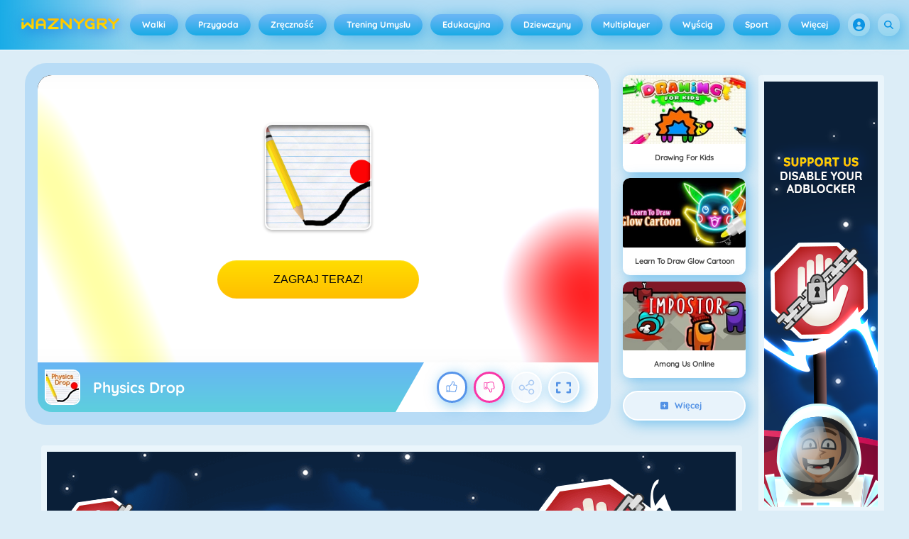

--- FILE ---
content_type: text/html
request_url: https://waznygry.pl/physics-drop-gra/
body_size: 137571
content:
<!DOCTYPE HTML>
<html lang="pl-PL"><head><meta http-equiv="Content-Type" content="text/html; charset=UTF-8"><title>Physics Drop - Gra Online - Zagraj Teraz | Waznygry.pl</title><meta name="robots" content="index, follow"><meta name="description" content="Physics Drop - wykorzystaj inteligentnie siłę grawitacji w tej łamigłówce opartej na prawach fizyki!"><meta name="creationdatetime" content="2026-01-18T04:19:51.170015Z"><meta name="content-language" content="pl"><meta name="author" content="Azerion"><meta name="viewport" content="width=device-width, initial-scale=1"><meta property="fb:app_id" content="135702063162773"><meta property="og:locale" content="pl_PL"><meta property="og:type" content="website"><meta property="og:title" content="Physics Drop - Gra Online - Zagraj Teraz | Waznygry.pl"><meta property="og:description" content="Physics Drop - wykorzystaj inteligentnie siłę grawitacji w tej łamigłówce opartej na prawach fizyki!"><meta property="og:url" content="https://waznygry.pl/physics-drop-gra/"><meta property="og:site_name" content="Waznygry.pl"><meta property="og:image" content="https://static.waznygry.pl/3/113403/94269/1200x630/physics-drop.webp"><meta property="og:image:width" content="1200"><meta property="og:image:height" content="630"><meta name="twitter:site" content="@spele_nl"><meta name="twitter:creator" content="@spele_nl"><meta name="twitter:title" content="Physics Drop - Gra Online - Zagraj Teraz | Waznygry.pl"><meta name="twitter:description" content="Physics Drop - wykorzystaj inteligentnie siłę grawitacji w tej łamigłówce opartej na prawach fizyki!"><meta name="twitter:card" content="summary_large_image"><meta name="twitter:image" content="https://static.waznygry.pl/3/113403/94269/1200x630/physics-drop.webp"><meta name="msapplication-tap-highlight" content="no"><meta name="msapplication-TileColor" content="#67b5f4"><meta name="msapplication-TileImage" content="/favicons/mstile-144x144.png"><meta name="mobile-web-app-capable" content="yes"><meta name="application-name" content=""><meta name="theme-color" content="#67b5f4"><meta name="apple-mobile-web-app-capable" content="yes"><meta name="apple-mobile-web-app-status-bar-style" content="#67b5f4"><meta name="apple-mobile-web-app-title" content=""><link rel="preload" href="/fonts/quicksand-v21-latin-500.woff2" crossorigin="anonymous" as="font" type="font/woff2"><link rel="preload" href="/fonts/quicksand-v21-latin-700.woff2" crossorigin="anonymous" as="font" type="font/woff2"><style type="text/css">.button,.input,.textarea{align-items:center;-moz-appearance:none;-webkit-appearance:none;border:2px solid #0000;border-radius:4px;box-shadow:none;display:inline-flex;font-size:.875rem;height:2.5em;justify-content:flex-start;line-height:1.5;padding:calc(.5em - 2px) calc(.75em - 2px);position:relative;vertical-align:top}.button:active,.input:active,.is-active.button,.is-active.input,.is-active.textarea,.textarea:active{outline:none}[disabled].button,[disabled].input,[disabled].textarea,fieldset[disabled] .button,fieldset[disabled] .input,fieldset[disabled] .textarea{cursor:not-allowed}.button,.is-unselectable,.tabs{-webkit-touch-callout:none;-webkit-user-select:none;user-select:none}.navbar-link:not(.is-arrowless):after{border:3px solid #0000;border-radius:2px;border-right:0;border-top:0;content:" ";display:block;height:.625em;margin-top:-.4375em;pointer-events:none;position:absolute;top:50%;transform:rotate(-45deg);transform-origin:center;width:.625em}.block:not(:last-child),.box:not(:last-child),.content:not(:last-child),.notification:not(:last-child),.subtitle:not(:last-child),.tabs:not(:last-child),.title:not(:last-child){margin-bottom:1.5rem}.delete,.modal-close{-webkit-touch-callout:none;-moz-appearance:none;-webkit-appearance:none;background-color:#0a0a0a33;border:none;border-radius:9999px;cursor:pointer;display:inline-block;flex-grow:0;flex-shrink:0;font-size:0;height:20px;max-height:20px;max-width:20px;min-height:20px;min-width:20px;outline:none;pointer-events:auto;position:relative;-webkit-user-select:none;user-select:none;vertical-align:top;width:20px}.delete:after,.delete:before,.modal-close:after,.modal-close:before{background-color:#fff;content:"";display:block;left:50%;position:absolute;top:50%;transform:translateX(-50%) translateY(-50%) rotate(45deg);transform-origin:center center}.delete:before,.modal-close:before{height:2px;width:50%}.delete:after,.modal-close:after{height:50%;width:2px}.delete:focus,.delete:hover,.modal-close:focus,.modal-close:hover{background-color:#0a0a0a4d}.delete:active,.modal-close:active{background-color:#0a0a0a66}.is-small.delete,.is-small.modal-close{height:16px;max-height:16px;max-width:16px;min-height:16px;min-width:16px;width:16px}.is-medium.delete,.is-medium.modal-close{height:24px;max-height:24px;max-width:24px;min-height:24px;min-width:24px;width:24px}.is-large.delete,.is-large.modal-close{height:32px;max-height:32px;max-width:32px;min-height:32px;min-width:32px;width:32px}.button.is-loading:after,.control.is-loading:after,.loader{animation:spinAround .5s linear infinite;border-color:#0000 #0000 #dbdbdb #dbdbdb;border-radius:9999px;border-style:solid;border-width:2px;content:"";display:block;height:1em;position:relative;width:1em}.image.is-16by9 .has-ratio,.image.is-16by9 img,.image.is-1by1 .has-ratio,.image.is-1by1 img,.image.is-1by2 .has-ratio,.image.is-1by2 img,.image.is-1by3 .has-ratio,.image.is-1by3 img,.image.is-2by1 .has-ratio,.image.is-2by1 img,.image.is-2by3 .has-ratio,.image.is-2by3 img,.image.is-3by1 .has-ratio,.image.is-3by1 img,.image.is-3by2 .has-ratio,.image.is-3by2 img,.image.is-3by4 .has-ratio,.image.is-3by4 img,.image.is-3by5 .has-ratio,.image.is-3by5 img,.image.is-4by3 .has-ratio,.image.is-4by3 img,.image.is-4by5 .has-ratio,.image.is-4by5 img,.image.is-5by3 .has-ratio,.image.is-5by3 img,.image.is-5by4 .has-ratio,.image.is-5by4 img,.image.is-9by16 .has-ratio,.image.is-9by16 img,.image.is-square .has-ratio,.image.is-square img,.is-overlay,.modal,.modal-background{bottom:0;left:0;position:absolute;right:0;top:0}.navbar-burger{color:currentColor;font-family:inherit;font-size:1em;margin:0;padding:0}@keyframes spinAround{0%{transform:rotate(0deg)}to{transform:rotate(359deg)}}@keyframes opacityCycleV1{0%{opacity:0}20%{opacity:1}40%{opacity:0}60%{opacity:0}80%{opacity:0}to{opacity:0}}@keyframes opacityCycleV2{0%{opacity:0}25%{opacity:0}50%{opacity:1}75%{opacity:0}to{opacity:0}}@keyframes ping{0%{opacity:1;transform:scale(1)}to{opacity:0;transform:scale(1.5)}}@keyframes pulse{0%{transform:scale(1)}50%{transform:scale(1.2)}to{transform:scale(1)}}/*! minireset.css v0.0.6 | MIT License | github.com/jgthms/minireset.css */blockquote,body,dd,dl,dt,fieldset,figure,h1,h2,h3,h4,h5,h6,hr,html,iframe,legend,li,ol,p,pre,textarea,ul{margin:0;padding:0}h1,h2,h3,h4,h5,h6{font-size:100%;font-weight:400}ul{list-style:none}button,input,select,textarea{margin:0}html{box-sizing:border-box}*,:after,:before{box-sizing:inherit}img,video{height:auto;max-width:100%}iframe{border:0}table{border-collapse:collapse;border-spacing:0}td,th{padding:0}td:not([align]),th:not([align]){text-align:inherit}html{-moz-osx-font-smoothing:grayscale;-webkit-font-smoothing:antialiased;-webkit-text-size-adjust:100%;text-size-adjust:100%;background-color:#dcedf7;font-size:14px;min-width:300px;overflow-x:hidden;overflow-y:scroll;text-rendering:optimizeLegibility}article,aside,figure,footer,header,hgroup,section{display:block}body,button,input,optgroup,select,textarea{font-family:Quicksand500,BlinkMacSystemFont,-apple-system,Segoe UI,Roboto,Oxygen,Ubuntu,Cantarell,Fira Sans,Droid Sans,Helvetica Neue,Helvetica,Arial,ui-sans-serif,sans-serif}code,pre{-moz-osx-font-smoothing:auto;-webkit-font-smoothing:auto;font-family:ui-monospace,monospace}body{color:#3a5a95;font-size:1em;font-weight:400;line-height:1.5}a{color:#5392e5;cursor:pointer;text-decoration:none}a strong{color:currentColor}a:hover{color:#3a5a95}code{color:#af0e14;font-size:.875em;font-weight:400;padding:.25em .5em}code,hr{background-color:#f5f5f5}hr{border:none;display:block;height:2px;margin:1.5rem 0}img{height:auto;max-width:100%}input[type=checkbox],input[type=radio]{vertical-align:initial}small{font-size:.875em}span{font-style:inherit;font-weight:inherit}strong{color:#363636;font-weight:700}fieldset{border:none}pre{-webkit-overflow-scrolling:touch;word-wrap:normal;background-color:#f5f5f5;color:#4a4a4a;font-size:.875em;overflow-x:auto;padding:1.25rem 1.5rem;white-space:pre}pre code{background-color:#0000;color:currentColor;font-size:1em;padding:0}table td,table th{vertical-align:top}table td:not([align]),table th:not([align]){text-align:inherit}table th{color:#363636}@font-face{font-display:swap;font-family:Quicksand500;font-style:normal;font-weight:500;src:local(""),url(/fonts/quicksand-v21-latin-500.woff2) format("woff2"),url(/fonts/quicksand-v21-latin-500.woff) format("woff")}@font-face{font-display:swap;font-family:Quicksand700;font-style:normal;font-weight:700;src:local(""),url(/fonts/quicksand-v21-latin-700.woff2) format("woff2"),url(/fonts/quicksand-v21-latin-700.woff) format("woff")}html{height:100%}@media screen and (min-width:1744px){html{font-size:16px}}body{display:flex;flex-direction:column;min-height:100%}@media screen and (min-width:1536px){body{background-attachment:fixed;background-color:#dcedf7;background-image:linear-gradient(#dcedf7 10%,#0000 30%),url(/4f7a6c58e679de48ebee.webp),url(/344fc29cf16a458fb823.webp);background-position:top,0 0,100% 0;background-repeat:repeat-y}}@media screen and (min-width:2048px){body{background-image:linear-gradient(#dcedf7 10%,#0000 30%),url(/22b4bcb0f4a0908edafc.webp),url(/31b79633b8ec8ccd90be.webp)}}@media screen and (min-width:2160px){body{background-image:linear-gradient(#dcedf7 10%,#0000 30%),url(/8ebdd9ac498d709d0792.webp),url(/e267797468a46883e762.webp)}}@media screen and (min-width:2880px){body{background-image:linear-gradient(#dcedf7 10%,#0000 30%),url(/4ffc674b56ac9caa0c4e.webp),url(/31d6cfe0d16ae931b73c.webp)}}a,button,input,select,textarea{-webkit-tap-highlight-color:rgba(0,0,0,0);outline:none}a:active,a:focus,a:focus-within{color:#fd0}@media screen and (min-width:1024px){a.has-hover{position:relative}a.has-hover:before{background-color:#3a5a95;bottom:-2px;content:"";height:2px;left:0;position:absolute;width:0;will-change:width}a.has-hover:hover:before{transition:width 86ms cubic-bezier(.55,.085,.68,.53);width:100%}}.box{background-color:#fff;border-radius:10px;box-shadow:0 .5em 1em -.125em #0a0a0a1a,0 0 0 1px #0a0a0a05;color:#4a4a4a;display:block;padding:1.25rem}a.box:focus,a.box:hover{box-shadow:0 .5em 1em -.125em #0a0a0a1a,0 0 0 1px #5392e5}a.box:active{box-shadow:inset 0 1px 2px #0a0a0a33,0 0 0 1px #5392e5}.button{background-color:#67b5f40d;border-color:#67b5f44d;border-width:2px;color:#5392e5;cursor:pointer;font-family:Quicksand700,BlinkMacSystemFont,-apple-system,Segoe UI,Roboto,Oxygen,Ubuntu,Cantarell,Fira Sans,Droid Sans,Helvetica Neue,Helvetica,Arial,ui-sans-serif,sans-serif;justify-content:center;padding:calc(1.75em - 2px) 1.75em;text-align:center;white-space:nowrap}.button strong{color:inherit}.button .icon,.button .icon.is-large,.button .icon.is-medium,.button .icon.is-small{height:1.5em;width:1.5em}.button .icon:first-child:not(:last-child){margin-left:calc(-.875em - 2px);margin-right:.4375em}.button .icon:last-child:not(:first-child){margin-left:.4375em;margin-right:calc(-.875em - 2px)}.button .icon:first-child:last-child{margin-left:calc(-.875em - 2px);margin-right:calc(-.875em - 2px)}.button.is-hovered,.button:hover{border-color:#fff;color:#4a4a4a}.button.is-focused,.button:focus{border-color:#fd0;color:#fd0}.button.is-focused:not(:active),.button:focus:not(:active){box-shadow:0 0 0 .125em #5392e540}.button.is-active,.button:active{border-color:#fff;color:#4a4a4a}.button.is-text{background-color:#0000;border-color:#0000;color:#4a4a4a;text-decoration:underline}.button.is-text.is-focused,.button.is-text.is-hovered,.button.is-text:focus,.button.is-text:hover{background-color:#f5f5f5;color:#363636}.button.is-text.is-active,.button.is-text:active{background-color:#e8e8e8;color:#363636}.button.is-text[disabled],fieldset[disabled] .button.is-text{background-color:#0000;border-color:#0000;box-shadow:none}.button.is-ghost{background:none;border-color:#0000;color:#5392e5;text-decoration:none}.button.is-ghost.is-hovered,.button.is-ghost:hover{color:#5392e5;text-decoration:underline}.button.is-white{background-color:#fff;border-color:#0000;color:#0a0a0a}.button.is-white.is-hovered,.button.is-white:hover{background-color:#f9f9f9;border-color:#0000;color:#0a0a0a}.button.is-white.is-focused,.button.is-white:focus{border-color:#0000;color:#0a0a0a}.button.is-white.is-focused:not(:active),.button.is-white:focus:not(:active){box-shadow:0 0 0 .125em #ffffff40}.button.is-white.is-active,.button.is-white:active{background-color:#f2f2f2;border-color:#0000;color:#0a0a0a}.button.is-white[disabled],fieldset[disabled] .button.is-white{background-color:#fff;border-color:#fff;box-shadow:none}.button.is-white.is-inverted{background-color:#0a0a0a;color:#fff}.button.is-white.is-inverted.is-hovered,.button.is-white.is-inverted:hover{background-color:#000}.button.is-white.is-inverted[disabled],fieldset[disabled] .button.is-white.is-inverted{background-color:#0a0a0a;border-color:#0000;box-shadow:none;color:#fff}.button.is-white.is-loading:after{border-color:#0000 #0000 #0a0a0a #0a0a0a!important}.button.is-white.is-outlined{background-color:#0000;border-color:#fff;color:#fff}.button.is-white.is-outlined.is-focused,.button.is-white.is-outlined.is-hovered,.button.is-white.is-outlined:focus,.button.is-white.is-outlined:hover{background-color:#fff;border-color:#fff;color:#0a0a0a}.button.is-white.is-outlined.is-loading:after{border-color:#0000 #0000 #fff #fff!important}.button.is-white.is-outlined.is-loading.is-focused:after,.button.is-white.is-outlined.is-loading.is-hovered:after,.button.is-white.is-outlined.is-loading:focus:after,.button.is-white.is-outlined.is-loading:hover:after{border-color:#0000 #0000 #0a0a0a #0a0a0a!important}.button.is-white.is-outlined[disabled],fieldset[disabled] .button.is-white.is-outlined{background-color:#0000;border-color:#fff;box-shadow:none;color:#fff}.button.is-white.is-inverted.is-outlined{background-color:#0000;border-color:#0a0a0a;color:#0a0a0a}.button.is-white.is-inverted.is-outlined.is-focused,.button.is-white.is-inverted.is-outlined.is-hovered,.button.is-white.is-inverted.is-outlined:focus,.button.is-white.is-inverted.is-outlined:hover{background-color:#0a0a0a;color:#fff}.button.is-white.is-inverted.is-outlined.is-loading.is-focused:after,.button.is-white.is-inverted.is-outlined.is-loading.is-hovered:after,.button.is-white.is-inverted.is-outlined.is-loading:focus:after,.button.is-white.is-inverted.is-outlined.is-loading:hover:after{border-color:#0000 #0000 #fff #fff!important}.button.is-white.is-inverted.is-outlined[disabled],fieldset[disabled] .button.is-white.is-inverted.is-outlined{background-color:#0000;border-color:#0a0a0a;box-shadow:none;color:#0a0a0a}.button.is-black{background-color:#0a0a0a;border-color:#0000;color:#fff}.button.is-black.is-hovered,.button.is-black:hover{background-color:#040404;border-color:#0000;color:#fff}.button.is-black.is-focused,.button.is-black:focus{border-color:#0000;color:#fff}.button.is-black.is-focused:not(:active),.button.is-black:focus:not(:active){box-shadow:0 0 0 .125em #0a0a0a40}.button.is-black.is-active,.button.is-black:active{background-color:#000;border-color:#0000;color:#fff}.button.is-black[disabled],fieldset[disabled] .button.is-black{background-color:#0a0a0a;border-color:#0a0a0a;box-shadow:none}.button.is-black.is-inverted{background-color:#fff;color:#0a0a0a}.button.is-black.is-inverted.is-hovered,.button.is-black.is-inverted:hover{background-color:#f2f2f2}.button.is-black.is-inverted[disabled],fieldset[disabled] .button.is-black.is-inverted{background-color:#fff;border-color:#0000;box-shadow:none;color:#0a0a0a}.button.is-black.is-loading:after{border-color:#0000 #0000 #fff #fff!important}.button.is-black.is-outlined{background-color:#0000;border-color:#0a0a0a;color:#0a0a0a}.button.is-black.is-outlined.is-focused,.button.is-black.is-outlined.is-hovered,.button.is-black.is-outlined:focus,.button.is-black.is-outlined:hover{background-color:#0a0a0a;border-color:#0a0a0a;color:#fff}.button.is-black.is-outlined.is-loading:after{border-color:#0000 #0000 #0a0a0a #0a0a0a!important}.button.is-black.is-outlined.is-loading.is-focused:after,.button.is-black.is-outlined.is-loading.is-hovered:after,.button.is-black.is-outlined.is-loading:focus:after,.button.is-black.is-outlined.is-loading:hover:after{border-color:#0000 #0000 #fff #fff!important}.button.is-black.is-outlined[disabled],fieldset[disabled] .button.is-black.is-outlined{background-color:#0000;border-color:#0a0a0a;box-shadow:none;color:#0a0a0a}.button.is-black.is-inverted.is-outlined{background-color:#0000;border-color:#fff;color:#fff}.button.is-black.is-inverted.is-outlined.is-focused,.button.is-black.is-inverted.is-outlined.is-hovered,.button.is-black.is-inverted.is-outlined:focus,.button.is-black.is-inverted.is-outlined:hover{background-color:#fff;color:#0a0a0a}.button.is-black.is-inverted.is-outlined.is-loading.is-focused:after,.button.is-black.is-inverted.is-outlined.is-loading.is-hovered:after,.button.is-black.is-inverted.is-outlined.is-loading:focus:after,.button.is-black.is-inverted.is-outlined.is-loading:hover:after{border-color:#0000 #0000 #0a0a0a #0a0a0a!important}.button.is-black.is-inverted.is-outlined[disabled],fieldset[disabled] .button.is-black.is-inverted.is-outlined{background-color:#0000;border-color:#fff;box-shadow:none;color:#fff}.button.is-light{background-color:#f5f5f5;border-color:#0000;color:#000000b3}.button.is-light.is-hovered,.button.is-light:hover{background-color:#eee;border-color:#0000;color:#000000b3}.button.is-light.is-focused,.button.is-light:focus{border-color:#0000;color:#000000b3}.button.is-light.is-focused:not(:active),.button.is-light:focus:not(:active){box-shadow:0 0 0 .125em #f5f5f540}.button.is-light.is-active,.button.is-light:active{background-color:#e8e8e8;border-color:#0000;color:#000000b3}.button.is-light[disabled],fieldset[disabled] .button.is-light{background-color:#f5f5f5;border-color:#f5f5f5;box-shadow:none}.button.is-light.is-inverted{color:#f5f5f5}.button.is-light.is-inverted,.button.is-light.is-inverted.is-hovered,.button.is-light.is-inverted:hover{background-color:#000000b3}.button.is-light.is-inverted[disabled],fieldset[disabled] .button.is-light.is-inverted{background-color:#000000b3;border-color:#0000;box-shadow:none;color:#f5f5f5}.button.is-light.is-loading:after{border-color:#0000 #0000 #000000b3 #000000b3!important}.button.is-light.is-outlined{background-color:#0000;border-color:#f5f5f5;color:#f5f5f5}.button.is-light.is-outlined.is-focused,.button.is-light.is-outlined.is-hovered,.button.is-light.is-outlined:focus,.button.is-light.is-outlined:hover{background-color:#f5f5f5;border-color:#f5f5f5;color:#000000b3}.button.is-light.is-outlined.is-loading:after{border-color:#0000 #0000 #f5f5f5 #f5f5f5!important}.button.is-light.is-outlined.is-loading.is-focused:after,.button.is-light.is-outlined.is-loading.is-hovered:after,.button.is-light.is-outlined.is-loading:focus:after,.button.is-light.is-outlined.is-loading:hover:after{border-color:#0000 #0000 #000000b3 #000000b3!important}.button.is-light.is-outlined[disabled],fieldset[disabled] .button.is-light.is-outlined{background-color:#0000;border-color:#f5f5f5;box-shadow:none;color:#f5f5f5}.button.is-light.is-inverted.is-outlined{background-color:#0000;border-color:#000000b3;color:#000000b3}.button.is-light.is-inverted.is-outlined.is-focused,.button.is-light.is-inverted.is-outlined.is-hovered,.button.is-light.is-inverted.is-outlined:focus,.button.is-light.is-inverted.is-outlined:hover{background-color:#000000b3;color:#f5f5f5}.button.is-light.is-inverted.is-outlined.is-loading.is-focused:after,.button.is-light.is-inverted.is-outlined.is-loading.is-hovered:after,.button.is-light.is-inverted.is-outlined.is-loading:focus:after,.button.is-light.is-inverted.is-outlined.is-loading:hover:after{border-color:#0000 #0000 #f5f5f5 #f5f5f5!important}.button.is-light.is-inverted.is-outlined[disabled],fieldset[disabled] .button.is-light.is-inverted.is-outlined{background-color:#0000;border-color:#000000b3;box-shadow:none;color:#000000b3}.button.is-dark{background-color:#363636;border-color:#0000;color:#fff}.button.is-dark.is-hovered,.button.is-dark:hover{background-color:#2f2f2f;border-color:#0000;color:#fff}.button.is-dark.is-focused,.button.is-dark:focus{border-color:#0000;color:#fff}.button.is-dark.is-focused:not(:active),.button.is-dark:focus:not(:active){box-shadow:0 0 0 .125em #36363640}.button.is-dark.is-active,.button.is-dark:active{background-color:#292929;border-color:#0000;color:#fff}.button.is-dark[disabled],fieldset[disabled] .button.is-dark{background-color:#363636;border-color:#363636;box-shadow:none}.button.is-dark.is-inverted{background-color:#fff;color:#363636}.button.is-dark.is-inverted.is-hovered,.button.is-dark.is-inverted:hover{background-color:#f2f2f2}.button.is-dark.is-inverted[disabled],fieldset[disabled] .button.is-dark.is-inverted{background-color:#fff;border-color:#0000;box-shadow:none;color:#363636}.button.is-dark.is-loading:after{border-color:#0000 #0000 #fff #fff!important}.button.is-dark.is-outlined{background-color:#0000;border-color:#363636;color:#363636}.button.is-dark.is-outlined.is-focused,.button.is-dark.is-outlined.is-hovered,.button.is-dark.is-outlined:focus,.button.is-dark.is-outlined:hover{background-color:#363636;border-color:#363636;color:#fff}.button.is-dark.is-outlined.is-loading:after{border-color:#0000 #0000 #363636 #363636!important}.button.is-dark.is-outlined.is-loading.is-focused:after,.button.is-dark.is-outlined.is-loading.is-hovered:after,.button.is-dark.is-outlined.is-loading:focus:after,.button.is-dark.is-outlined.is-loading:hover:after{border-color:#0000 #0000 #fff #fff!important}.button.is-dark.is-outlined[disabled],fieldset[disabled] .button.is-dark.is-outlined{background-color:#0000;border-color:#363636;box-shadow:none;color:#363636}.button.is-dark.is-inverted.is-outlined{background-color:#0000;border-color:#fff;color:#fff}.button.is-dark.is-inverted.is-outlined.is-focused,.button.is-dark.is-inverted.is-outlined.is-hovered,.button.is-dark.is-inverted.is-outlined:focus,.button.is-dark.is-inverted.is-outlined:hover{background-color:#fff;color:#363636}.button.is-dark.is-inverted.is-outlined.is-loading.is-focused:after,.button.is-dark.is-inverted.is-outlined.is-loading.is-hovered:after,.button.is-dark.is-inverted.is-outlined.is-loading:focus:after,.button.is-dark.is-inverted.is-outlined.is-loading:hover:after{border-color:#0000 #0000 #363636 #363636!important}.button.is-dark.is-inverted.is-outlined[disabled],fieldset[disabled] .button.is-dark.is-inverted.is-outlined{background-color:#0000;border-color:#fff;box-shadow:none;color:#fff}.button.is-primary{background-color:#19abe6;border-color:#0000;color:#fff}.button.is-primary.is-hovered,.button.is-primary:hover{background-color:#18a2db;border-color:#0000;color:#fff}.button.is-primary.is-focused,.button.is-primary:focus{border-color:#0000;color:#fff}.button.is-primary.is-focused:not(:active),.button.is-primary:focus:not(:active){box-shadow:0 0 0 .125em #19abe640}.button.is-primary.is-active,.button.is-primary:active{background-color:#179acf;border-color:#0000;color:#fff}.button.is-primary[disabled],fieldset[disabled] .button.is-primary{background-color:#19abe6;border-color:#19abe6;box-shadow:none}.button.is-primary.is-inverted{background-color:#fff;color:#19abe6}.button.is-primary.is-inverted.is-hovered,.button.is-primary.is-inverted:hover{background-color:#f2f2f2}.button.is-primary.is-inverted[disabled],fieldset[disabled] .button.is-primary.is-inverted{background-color:#fff;border-color:#0000;box-shadow:none;color:#19abe6}.button.is-primary.is-loading:after{border-color:#0000 #0000 #fff #fff!important}.button.is-primary.is-outlined{background-color:#0000;border-color:#19abe6;color:#19abe6}.button.is-primary.is-outlined.is-focused,.button.is-primary.is-outlined.is-hovered,.button.is-primary.is-outlined:focus,.button.is-primary.is-outlined:hover{background-color:#19abe6;border-color:#19abe6;color:#fff}.button.is-primary.is-outlined.is-loading:after{border-color:#0000 #0000 #19abe6 #19abe6!important}.button.is-primary.is-outlined.is-loading.is-focused:after,.button.is-primary.is-outlined.is-loading.is-hovered:after,.button.is-primary.is-outlined.is-loading:focus:after,.button.is-primary.is-outlined.is-loading:hover:after{border-color:#0000 #0000 #fff #fff!important}.button.is-primary.is-outlined[disabled],fieldset[disabled] .button.is-primary.is-outlined{background-color:#0000;border-color:#19abe6;box-shadow:none;color:#19abe6}.button.is-primary.is-inverted.is-outlined{background-color:#0000;border-color:#fff;color:#fff}.button.is-primary.is-inverted.is-outlined.is-focused,.button.is-primary.is-inverted.is-outlined.is-hovered,.button.is-primary.is-inverted.is-outlined:focus,.button.is-primary.is-inverted.is-outlined:hover{background-color:#fff;color:#19abe6}.button.is-primary.is-inverted.is-outlined.is-loading.is-focused:after,.button.is-primary.is-inverted.is-outlined.is-loading.is-hovered:after,.button.is-primary.is-inverted.is-outlined.is-loading:focus:after,.button.is-primary.is-inverted.is-outlined.is-loading:hover:after{border-color:#0000 #0000 #19abe6 #19abe6!important}.button.is-primary.is-inverted.is-outlined[disabled],fieldset[disabled] .button.is-primary.is-inverted.is-outlined{background-color:#0000;border-color:#fff;box-shadow:none;color:#fff}.button.is-primary.is-light{background-color:#67b5f4;color:#005fdd}.button.is-primary.is-light.is-hovered,.button.is-primary.is-light:hover{background-color:#5baff3;border-color:#0000;color:#005fdd}.button.is-primary.is-light.is-active,.button.is-primary.is-light:active{background-color:#4fa9f2;border-color:#0000;color:#005fdd}.button.is-link{background-color:#5392e5;border-color:#0000;color:#fff}.button.is-link.is-hovered,.button.is-link:hover{background-color:#488be3;border-color:#0000;color:#fff}.button.is-link.is-focused,.button.is-link:focus{border-color:#0000;color:#fff}.button.is-link.is-focused:not(:active),.button.is-link:focus:not(:active){box-shadow:0 0 0 .125em #5392e540}.button.is-link.is-active,.button.is-link:active{background-color:#3d84e2;border-color:#0000;color:#fff}.button.is-link[disabled],fieldset[disabled] .button.is-link{background-color:#5392e5;border-color:#5392e5;box-shadow:none}.button.is-link.is-inverted{background-color:#fff;color:#5392e5}.button.is-link.is-inverted.is-hovered,.button.is-link.is-inverted:hover{background-color:#f2f2f2}.button.is-link.is-inverted[disabled],fieldset[disabled] .button.is-link.is-inverted{background-color:#fff;border-color:#0000;box-shadow:none;color:#5392e5}.button.is-link.is-loading:after{border-color:#0000 #0000 #fff #fff!important}.button.is-link.is-outlined{background-color:#0000;border-color:#5392e5;color:#5392e5}.button.is-link.is-outlined.is-focused,.button.is-link.is-outlined.is-hovered,.button.is-link.is-outlined:focus,.button.is-link.is-outlined:hover{background-color:#5392e5;border-color:#5392e5;color:#fff}.button.is-link.is-outlined.is-loading:after{border-color:#0000 #0000 #5392e5 #5392e5!important}.button.is-link.is-outlined.is-loading.is-focused:after,.button.is-link.is-outlined.is-loading.is-hovered:after,.button.is-link.is-outlined.is-loading:focus:after,.button.is-link.is-outlined.is-loading:hover:after{border-color:#0000 #0000 #fff #fff!important}.button.is-link.is-outlined[disabled],fieldset[disabled] .button.is-link.is-outlined{background-color:#0000;border-color:#5392e5;box-shadow:none;color:#5392e5}.button.is-link.is-inverted.is-outlined{background-color:#0000;border-color:#fff;color:#fff}.button.is-link.is-inverted.is-outlined.is-focused,.button.is-link.is-inverted.is-outlined.is-hovered,.button.is-link.is-inverted.is-outlined:focus,.button.is-link.is-inverted.is-outlined:hover{background-color:#fff;color:#5392e5}.button.is-link.is-inverted.is-outlined.is-loading.is-focused:after,.button.is-link.is-inverted.is-outlined.is-loading.is-hovered:after,.button.is-link.is-inverted.is-outlined.is-loading:focus:after,.button.is-link.is-inverted.is-outlined.is-loading:hover:after{border-color:#0000 #0000 #5392e5 #5392e5!important}.button.is-link.is-inverted.is-outlined[disabled],fieldset[disabled] .button.is-link.is-inverted.is-outlined{background-color:#0000;border-color:#fff;box-shadow:none;color:#fff}.button.is-link.is-light{background-color:#edf4fc;color:#1a59ad}.button.is-link.is-light.is-hovered,.button.is-link.is-light:hover{background-color:#e2edfb;border-color:#0000;color:#1a59ad}.button.is-link.is-light.is-active,.button.is-link.is-light:active{background-color:#d7e6f9;border-color:#0000;color:#1a59ad}.button.is-info{background-color:#3e8ed0;border-color:#0000;color:#fff}.button.is-info.is-hovered,.button.is-info:hover{background-color:#3488ce;border-color:#0000;color:#fff}.button.is-info.is-focused,.button.is-info:focus{border-color:#0000;color:#fff}.button.is-info.is-focused:not(:active),.button.is-info:focus:not(:active){box-shadow:0 0 0 .125em #3e8ed040}.button.is-info.is-active,.button.is-info:active{background-color:#3082c5;border-color:#0000;color:#fff}.button.is-info[disabled],fieldset[disabled] .button.is-info{background-color:#3e8ed0;border-color:#3e8ed0;box-shadow:none}.button.is-info.is-inverted{background-color:#fff;color:#3e8ed0}.button.is-info.is-inverted.is-hovered,.button.is-info.is-inverted:hover{background-color:#f2f2f2}.button.is-info.is-inverted[disabled],fieldset[disabled] .button.is-info.is-inverted{background-color:#fff;border-color:#0000;box-shadow:none;color:#3e8ed0}.button.is-info.is-loading:after{border-color:#0000 #0000 #fff #fff!important}.button.is-info.is-outlined{background-color:#0000;border-color:#3e8ed0;color:#3e8ed0}.button.is-info.is-outlined.is-focused,.button.is-info.is-outlined.is-hovered,.button.is-info.is-outlined:focus,.button.is-info.is-outlined:hover{background-color:#3e8ed0;border-color:#3e8ed0;color:#fff}.button.is-info.is-outlined.is-loading:after{border-color:#0000 #0000 #3e8ed0 #3e8ed0!important}.button.is-info.is-outlined.is-loading.is-focused:after,.button.is-info.is-outlined.is-loading.is-hovered:after,.button.is-info.is-outlined.is-loading:focus:after,.button.is-info.is-outlined.is-loading:hover:after{border-color:#0000 #0000 #fff #fff!important}.button.is-info.is-outlined[disabled],fieldset[disabled] .button.is-info.is-outlined{background-color:#0000;border-color:#3e8ed0;box-shadow:none;color:#3e8ed0}.button.is-info.is-inverted.is-outlined{background-color:#0000;border-color:#fff;color:#fff}.button.is-info.is-inverted.is-outlined.is-focused,.button.is-info.is-inverted.is-outlined.is-hovered,.button.is-info.is-inverted.is-outlined:focus,.button.is-info.is-inverted.is-outlined:hover{background-color:#fff;color:#3e8ed0}.button.is-info.is-inverted.is-outlined.is-loading.is-focused:after,.button.is-info.is-inverted.is-outlined.is-loading.is-hovered:after,.button.is-info.is-inverted.is-outlined.is-loading:focus:after,.button.is-info.is-inverted.is-outlined.is-loading:hover:after{border-color:#0000 #0000 #3e8ed0 #3e8ed0!important}.button.is-info.is-inverted.is-outlined[disabled],fieldset[disabled] .button.is-info.is-inverted.is-outlined{background-color:#0000;border-color:#fff;box-shadow:none;color:#fff}.button.is-info.is-light{background-color:#eff5fb;color:#296fa8}.button.is-info.is-light.is-hovered,.button.is-info.is-light:hover{background-color:#e4eff9;border-color:#0000;color:#296fa8}.button.is-info.is-light.is-active,.button.is-info.is-light:active{background-color:#dae9f6;border-color:#0000;color:#296fa8}.button.is-success{background-color:#3eb752;border-color:#0000;color:#fff}.button.is-success.is-hovered,.button.is-success:hover{background-color:#3bad4e;border-color:#0000;color:#fff}.button.is-success.is-focused,.button.is-success:focus{border-color:#0000;color:#fff}.button.is-success.is-focused:not(:active),.button.is-success:focus:not(:active){box-shadow:0 0 0 .125em #3eb75240}.button.is-success.is-active,.button.is-success:active{background-color:#38a449;border-color:#0000;color:#fff}.button.is-success[disabled],fieldset[disabled] .button.is-success{background-color:#3eb752;border-color:#3eb752;box-shadow:none}.button.is-success.is-inverted{background-color:#fff;color:#3eb752}.button.is-success.is-inverted.is-hovered,.button.is-success.is-inverted:hover{background-color:#f2f2f2}.button.is-success.is-inverted[disabled],fieldset[disabled] .button.is-success.is-inverted{background-color:#fff;border-color:#0000;box-shadow:none;color:#3eb752}.button.is-success.is-loading:after{border-color:#0000 #0000 #fff #fff!important}.button.is-success.is-outlined{background-color:#0000;border-color:#3eb752;color:#3eb752}.button.is-success.is-outlined.is-focused,.button.is-success.is-outlined.is-hovered,.button.is-success.is-outlined:focus,.button.is-success.is-outlined:hover{background-color:#3eb752;border-color:#3eb752;color:#fff}.button.is-success.is-outlined.is-loading:after{border-color:#0000 #0000 #3eb752 #3eb752!important}.button.is-success.is-outlined.is-loading.is-focused:after,.button.is-success.is-outlined.is-loading.is-hovered:after,.button.is-success.is-outlined.is-loading:focus:after,.button.is-success.is-outlined.is-loading:hover:after{border-color:#0000 #0000 #fff #fff!important}.button.is-success.is-outlined[disabled],fieldset[disabled] .button.is-success.is-outlined{background-color:#0000;border-color:#3eb752;box-shadow:none;color:#3eb752}.button.is-success.is-inverted.is-outlined{background-color:#0000;border-color:#fff;color:#fff}.button.is-success.is-inverted.is-outlined.is-focused,.button.is-success.is-inverted.is-outlined.is-hovered,.button.is-success.is-inverted.is-outlined:focus,.button.is-success.is-inverted.is-outlined:hover{background-color:#fff;color:#3eb752}.button.is-success.is-inverted.is-outlined.is-loading.is-focused:after,.button.is-success.is-inverted.is-outlined.is-loading.is-hovered:after,.button.is-success.is-inverted.is-outlined.is-loading:focus:after,.button.is-success.is-inverted.is-outlined.is-loading:hover:after{border-color:#0000 #0000 #3eb752 #3eb752!important}.button.is-success.is-inverted.is-outlined[disabled],fieldset[disabled] .button.is-success.is-inverted.is-outlined{background-color:#0000;border-color:#fff;box-shadow:none;color:#fff}.button.is-success.is-light{background-color:#f0faf1;color:#2d853c}.button.is-success.is-light.is-hovered,.button.is-success.is-light:hover{background-color:#e6f7e9;border-color:#0000;color:#2d853c}.button.is-success.is-light.is-active,.button.is-success.is-light:active{background-color:#ddf3e0;border-color:#0000;color:#2d853c}.button.is-warning{background-color:#fd0;border-color:#0000;color:#000000b3}.button.is-warning.is-hovered,.button.is-warning:hover{background-color:#f2d200;border-color:#0000;color:#000000b3}.button.is-warning.is-focused,.button.is-warning:focus{border-color:#0000;color:#000000b3}.button.is-warning.is-focused:not(:active),.button.is-warning:focus:not(:active){box-shadow:0 0 0 .125em #ffdd0040}.button.is-warning.is-active,.button.is-warning:active{background-color:#e6c700;border-color:#0000;color:#000000b3}.button.is-warning[disabled],fieldset[disabled] .button.is-warning{background-color:#fd0;border-color:#fd0;box-shadow:none}.button.is-warning.is-inverted{color:#fd0}.button.is-warning.is-inverted,.button.is-warning.is-inverted.is-hovered,.button.is-warning.is-inverted:hover{background-color:#000000b3}.button.is-warning.is-inverted[disabled],fieldset[disabled] .button.is-warning.is-inverted{background-color:#000000b3;border-color:#0000;box-shadow:none;color:#fd0}.button.is-warning.is-loading:after{border-color:#0000 #0000 #000000b3 #000000b3!important}.button.is-warning.is-outlined{background-color:#0000;border-color:#fd0;color:#fd0}.button.is-warning.is-outlined.is-focused,.button.is-warning.is-outlined.is-hovered,.button.is-warning.is-outlined:focus,.button.is-warning.is-outlined:hover{background-color:#fd0;border-color:#fd0;color:#000000b3}.button.is-warning.is-outlined.is-loading:after{border-color:#0000 #0000 #fd0 #fd0!important}.button.is-warning.is-outlined.is-loading.is-focused:after,.button.is-warning.is-outlined.is-loading.is-hovered:after,.button.is-warning.is-outlined.is-loading:focus:after,.button.is-warning.is-outlined.is-loading:hover:after{border-color:#0000 #0000 #000000b3 #000000b3!important}.button.is-warning.is-outlined[disabled],fieldset[disabled] .button.is-warning.is-outlined{background-color:#0000;border-color:#fd0;box-shadow:none;color:#fd0}.button.is-warning.is-inverted.is-outlined{background-color:#0000;border-color:#000000b3;color:#000000b3}.button.is-warning.is-inverted.is-outlined.is-focused,.button.is-warning.is-inverted.is-outlined.is-hovered,.button.is-warning.is-inverted.is-outlined:focus,.button.is-warning.is-inverted.is-outlined:hover{background-color:#000000b3;color:#fd0}.button.is-warning.is-inverted.is-outlined.is-loading.is-focused:after,.button.is-warning.is-inverted.is-outlined.is-loading.is-hovered:after,.button.is-warning.is-inverted.is-outlined.is-loading:focus:after,.button.is-warning.is-inverted.is-outlined.is-loading:hover:after{border-color:#0000 #0000 #fd0 #fd0!important}.button.is-warning.is-inverted.is-outlined[disabled],fieldset[disabled] .button.is-warning.is-inverted.is-outlined{background-color:#0000;border-color:#000000b3;box-shadow:none;color:#000000b3}.button.is-warning.is-light{background-color:#fffceb;color:#948000}.button.is-warning.is-light.is-hovered,.button.is-warning.is-light:hover{background-color:#fffbde;border-color:#0000;color:#948000}.button.is-warning.is-light.is-active,.button.is-warning.is-light:active{background-color:#fff9d1;border-color:#0000;color:#948000}.button.is-danger{background-color:#ed1c24;border-color:#0000;color:#fff}.button.is-danger.is-hovered,.button.is-danger:hover{background-color:#ea131b;border-color:#0000;color:#fff}.button.is-danger.is-focused,.button.is-danger:focus{border-color:#0000;color:#fff}.button.is-danger.is-focused:not(:active),.button.is-danger:focus:not(:active){box-shadow:0 0 0 .125em #ed1c2440}.button.is-danger.is-active,.button.is-danger:active{background-color:#de1219;border-color:#0000;color:#fff}.button.is-danger[disabled],fieldset[disabled] .button.is-danger{background-color:#ed1c24;border-color:#ed1c24;box-shadow:none}.button.is-danger.is-inverted{background-color:#fff;color:#ed1c24}.button.is-danger.is-inverted.is-hovered,.button.is-danger.is-inverted:hover{background-color:#f2f2f2}.button.is-danger.is-inverted[disabled],fieldset[disabled] .button.is-danger.is-inverted{background-color:#fff;border-color:#0000;box-shadow:none;color:#ed1c24}.button.is-danger.is-loading:after{border-color:#0000 #0000 #fff #fff!important}.button.is-danger.is-outlined{background-color:#0000;border-color:#ed1c24;color:#ed1c24}.button.is-danger.is-outlined.is-focused,.button.is-danger.is-outlined.is-hovered,.button.is-danger.is-outlined:focus,.button.is-danger.is-outlined:hover{background-color:#ed1c24;border-color:#ed1c24;color:#fff}.button.is-danger.is-outlined.is-loading:after{border-color:#0000 #0000 #ed1c24 #ed1c24!important}.button.is-danger.is-outlined.is-loading.is-focused:after,.button.is-danger.is-outlined.is-loading.is-hovered:after,.button.is-danger.is-outlined.is-loading:focus:after,.button.is-danger.is-outlined.is-loading:hover:after{border-color:#0000 #0000 #fff #fff!important}.button.is-danger.is-outlined[disabled],fieldset[disabled] .button.is-danger.is-outlined{background-color:#0000;border-color:#ed1c24;box-shadow:none;color:#ed1c24}.button.is-danger.is-inverted.is-outlined{background-color:#0000;border-color:#fff;color:#fff}.button.is-danger.is-inverted.is-outlined.is-focused,.button.is-danger.is-inverted.is-outlined.is-hovered,.button.is-danger.is-inverted.is-outlined:focus,.button.is-danger.is-inverted.is-outlined:hover{background-color:#fff;color:#ed1c24}.button.is-danger.is-inverted.is-outlined.is-loading.is-focused:after,.button.is-danger.is-inverted.is-outlined.is-loading.is-hovered:after,.button.is-danger.is-inverted.is-outlined.is-loading:focus:after,.button.is-danger.is-inverted.is-outlined.is-loading:hover:after{border-color:#0000 #0000 #ed1c24 #ed1c24!important}.button.is-danger.is-inverted.is-outlined[disabled],fieldset[disabled] .button.is-danger.is-inverted.is-outlined{background-color:#0000;border-color:#fff;box-shadow:none;color:#fff}.button.is-danger.is-light{background-color:#feeced;color:#d91119}.button.is-danger.is-light.is-hovered,.button.is-danger.is-light:hover{background-color:#fde0e1;border-color:#0000;color:#d91119}.button.is-danger.is-light.is-active,.button.is-danger.is-light:active{background-color:#fcd4d6;border-color:#0000;color:#d91119}.button.is-small{font-size:.75rem}.button.is-small:not(.is-rounded):not(.button){border-radius:2px}.button.is-normal{font-size:.875rem}.button.is-medium{font-size:1rem}.button.is-large{font-size:1.5rem}.button[disabled],fieldset[disabled] .button{background-color:#fff;border-color:#0a94e4;box-shadow:none;opacity:.5}.button.is-fullwidth{display:flex;width:100%}.button.is-loading{color:#0000!important;pointer-events:none}.button.is-loading:after{left:calc(50% - .5em);position:absolute;position:absolute!important;top:calc(50% - .5em)}.button.is-static{background-color:#f5f5f5;border-color:#0a94e4;box-shadow:none;color:#7a7a7a;pointer-events:none}.button,.button.is-rounded{border-radius:9999px;padding-left:2em;padding-right:2em}.buttons{align-items:center;display:flex;flex-wrap:wrap;justify-content:flex-start}.buttons .button{margin-bottom:.5rem}.buttons .button:not(:last-child):not(.is-fullwidth){margin-right:.5rem}.buttons:last-child{margin-bottom:-.5rem}.buttons:not(:last-child){margin-bottom:1rem}.buttons.are-small .button:not(.is-normal):not(.is-medium):not(.is-large){font-size:.75rem}.buttons.are-small .button:not(.is-normal):not(.is-medium):not(.is-large):not(.is-rounded):not(.button){border-radius:2px}.buttons.are-medium .button:not(.is-small):not(.is-normal):not(.is-large){font-size:1rem}.buttons.are-large .button:not(.is-small):not(.is-normal):not(.is-medium){font-size:1.5rem}.buttons.has-addons .button:not(:first-child){border-bottom-left-radius:0;border-top-left-radius:0}.buttons.has-addons .button:not(:last-child){border-bottom-right-radius:0;border-top-right-radius:0;margin-right:-1px}.buttons.has-addons .button:last-child{margin-right:0}.buttons.has-addons .button.is-hovered,.buttons.has-addons .button:hover{z-index:2}.buttons.has-addons .button.is-active,.buttons.has-addons .button.is-focused,.buttons.has-addons .button.is-selected,.buttons.has-addons .button:active,.buttons.has-addons .button:focus{z-index:3}.buttons.has-addons .button.is-active:hover,.buttons.has-addons .button.is-focused:hover,.buttons.has-addons .button.is-selected:hover,.buttons.has-addons .button:active:hover,.buttons.has-addons .button:focus:hover{z-index:4}.buttons.has-addons .button.is-expanded{flex-grow:1;flex-shrink:1}.buttons.is-centered{justify-content:center}.buttons.is-centered:not(.has-addons) .button:not(.is-fullwidth){margin-left:.25rem;margin-right:.25rem}.buttons.is-right{justify-content:flex-end}.buttons.is-right:not(.has-addons) .button:not(.is-fullwidth){margin-left:.25rem;margin-right:.25rem}@media screen and (max-width:768px){.button.is-responsive.is-small{font-size:.5625rem}.button.is-responsive,.button.is-responsive.is-normal{font-size:.65625rem}.button.is-responsive.is-medium{font-size:.75rem}.button.is-responsive.is-large{font-size:.875rem}}@media screen and (min-width:769px)and (max-width:1023px){.button.is-responsive.is-small{font-size:.65625rem}.button.is-responsive,.button.is-responsive.is-normal{font-size:.75rem}.button.is-responsive.is-medium{font-size:.875rem}.button.is-responsive.is-large{font-size:1rem}}.button:not(.delete){box-shadow:4px 4px 20px 0 #0a94e480}@media screen and (min-width:1024px){.button:not(.delete):before{background:linear-gradient(180deg,#fd0,#ffbe00);border-radius:9999px;box-shadow:inset 0 0 7px 0 #dfb4aa87;content:"";height:100%;left:0;opacity:0;position:absolute;top:1px;transform:scale(0);transform-origin:50% 100%;transition:transform 258ms cubic-bezier(.25,.46,.45,.94),opacity 172ms cubic-bezier(.25,.46,.45,.94);width:100%;will-change:transform;z-index:-1}.button:not(.delete):not([disabled]):hover:before{opacity:1;top:0;transform:scale(1)}}.button:not(.delete).is-active:before,.button:not(.delete):active:before,.button:not(.delete):focus-within:before,.button:not(.delete):focus:before{box-shadow:inset 0 0 7px 0 #e0472487,inset 0 0 7px 0 #00000059}.button:not(.delete).is-primary.is-active:before{transform:translateY(0);transition:transform 86ms cubic-bezier(.55,.085,.68,.53)}.button{box-sizing:border-box;font-weight:700;line-height:1rem;overflow:hidden;position:relative;text-transform:capitalize;z-index:1}.button.is-primary{background:linear-gradient(0deg,#19abe6,#67b5f4 90%)}@media screen and (min-width:1024px){.button.is-primary .is-hovered,.button.is-primary:hover{border:2px solid #fff;color:#4a4a4a}}.button.is-primary.is-active{border:2px solid #0a94e4;color:#4a4a4a}.button.is-square{border-radius:9999px;height:2.25rem;padding:0;width:2.25rem}.button.is-square.is-small{height:1.563rem;width:1.563rem}.button.is-square.is-medium{height:3.125rem;width:3.125rem}.button.is-square.is-large{height:3.75rem;width:3.75rem}.button.is-square .icon.is-medium{font-size:1.25rem;height:2.25rem;width:2.25rem}.button.is-square .icon.is-large{font-size:1.5rem;height:3.125rem;width:3.125rem}.button.is-light{color:#0a94e4}.button[disabled]:hover{color:#5392e5}.buttons .button{margin-bottom:0}.buttons .button:not(:last-child):not(.is-fullwidth){margin-right:.625rem}.buttons:last-child,.buttons:not(:last-child){margin-bottom:0}.container{flex-grow:1;margin:0 auto;position:relative;width:auto}.container.is-fluid{max-width:none!important;padding-left:32px;padding-right:32px;width:100%}@media screen and (min-width:1024px){.container{max-width:960px}}@media screen and (max-width:1215px){.container.is-widescreen:not(.is-max-desktop){max-width:1152px}}@media screen and (max-width:1407px){.container.is-fullhd:not(.is-max-desktop):not(.is-max-widescreen){max-width:1344px}}@media screen and (min-width:1216px){.container:not(.is-max-desktop){max-width:1152px}}@media screen and (min-width:1408px){.container:not(.is-max-desktop):not(.is-max-widescreen){max-width:1344px}}@media screen and (min-width:1744px){.container:not(.is-max-desktop):not(.is-max-widescreen):not(.is-max-fullhd){max-width:1680px}}.content li+li{margin-top:.25em}.content blockquote:not(:last-child),.content dl:not(:last-child),.content ol:not(:last-child),.content p:not(:last-child),.content pre:not(:last-child),.content table:not(:last-child),.content ul:not(:last-child){margin-bottom:1em}.content h1,.content h2,.content h3,.content h4,.content h5,.content h6{color:#3a5a95;font-weight:600;line-height:1.125}.content h1{font-size:2em;margin-bottom:.5em}.content h1:not(:first-child){margin-top:1em}.content h2{font-size:1.75em;margin-bottom:.5714em}.content h2:not(:first-child){margin-top:1.1428em}.content h3{font-size:1.5em;margin-bottom:.6666em}.content h3:not(:first-child){margin-top:1.3333em}.content h4{font-size:1.25em;margin-bottom:.8em}.content h5{font-size:1.125em;margin-bottom:.8888em}.content h6{font-size:1em;margin-bottom:1em}.content blockquote{background-color:#f5f5f5;border-left:5px solid #0a94e4;padding:1.25em 1.5em}.content ol{list-style-position:outside;margin-left:2em;margin-top:1em}.content ol:not([type]){list-style-type:decimal}.content ol:not([type]).is-lower-alpha{list-style-type:lower-alpha}.content ol:not([type]).is-lower-roman{list-style-type:lower-roman}.content ol:not([type]).is-upper-alpha{list-style-type:upper-alpha}.content ol:not([type]).is-upper-roman{list-style-type:upper-roman}.content ul{list-style:disc outside;margin-left:2em;margin-top:1em}.content ul ul{list-style-type:circle;margin-top:.5em}.content ul ul ul{list-style-type:square}.content dd{margin-left:2em}.content figure{margin-left:2em;margin-right:2em;text-align:center}.content figure:not(:first-child){margin-top:2em}.content figure:not(:last-child){margin-bottom:2em}.content figure img{display:inline-block}.content figure figcaption{font-style:italic}.content pre{-webkit-overflow-scrolling:touch;word-wrap:normal;overflow-x:auto;padding:1.25em 1.5em;white-space:pre}.content sub,.content sup{font-size:75%}.content table{width:100%}.content table td,.content table th{border:solid #0a94e4;border-width:0 0 1px;padding:.5em .75em;vertical-align:top}.content table th{color:#363636}.content table th:not([align]){text-align:inherit}.content table thead td,.content table thead th{border-width:0 0 2px;color:#363636}.content table tfoot td,.content table tfoot th{border-width:2px 0 0;color:#363636}.content table tbody tr:last-child td,.content table tbody tr:last-child th{border-bottom-width:0}.content .tabs li+li{margin-top:0}.content.is-small{font-size:.75rem}.content.is-normal{font-size:.875rem}.content.is-medium{font-size:1rem}.content.is-large{font-size:1.5rem}.icon{align-items:center;display:inline-flex;height:1.5rem;justify-content:center;width:1.5rem}.icon.is-small{height:1rem;width:1rem}.icon.is-medium{height:2rem;width:2rem}.icon.is-large{height:3rem;width:3rem}.icon-text .icon:not(:last-child){margin-right:.25em}.icon-text .icon:not(:first-child){margin-left:.25em}div.icon-text{display:flex}.icon-text{align-items:flex-start;color:inherit;display:inline-flex;flex-wrap:wrap;line-height:1.5rem;vertical-align:top}.icon-text .icon{flex-grow:0;flex-shrink:0}.icon-text .icon:not(:last-child){margin-right:.75rem}.icon-text .icon:not(:first-child){margin-left:.75rem}.icon-text div.icon-text{display:flex}.icon svg{vertical-align:-.1rem}.image{display:block;position:relative}.image img{display:block;height:auto;width:100%}.image img.button,.image img.is-rounded{border-radius:9999px}.image.is-fullwidth{width:100%}.image.is-16by9 .has-ratio,.image.is-16by9 img,.image.is-1by1 .has-ratio,.image.is-1by1 img,.image.is-1by2 .has-ratio,.image.is-1by2 img,.image.is-1by3 .has-ratio,.image.is-1by3 img,.image.is-2by1 .has-ratio,.image.is-2by1 img,.image.is-2by3 .has-ratio,.image.is-2by3 img,.image.is-3by1 .has-ratio,.image.is-3by1 img,.image.is-3by2 .has-ratio,.image.is-3by2 img,.image.is-3by4 .has-ratio,.image.is-3by4 img,.image.is-3by5 .has-ratio,.image.is-3by5 img,.image.is-4by3 .has-ratio,.image.is-4by3 img,.image.is-4by5 .has-ratio,.image.is-4by5 img,.image.is-5by3 .has-ratio,.image.is-5by3 img,.image.is-5by4 .has-ratio,.image.is-5by4 img,.image.is-9by16 .has-ratio,.image.is-9by16 img,.image.is-square .has-ratio,.image.is-square img{height:100%;width:100%}.image.is-1by1,.image.is-square{padding-top:100%}.image.is-5by4{padding-top:80%}.image.is-4by3{padding-top:75%}.image.is-3by2{padding-top:66.6666%}.image.is-5by3{padding-top:60%}.image.is-16by9{padding-top:56.25%}.image.is-2by1{padding-top:50%}.image.is-3by1{padding-top:33.3333%}.image.is-4by5{padding-top:125%}.image.is-3by4{padding-top:133.3333%}.image.is-2by3{padding-top:150%}.image.is-3by5{padding-top:166.6666%}.image.is-9by16{padding-top:177.7777%}.image.is-1by2{padding-top:200%}.image.is-1by3{padding-top:300%}.image.is-16x16{height:16px;width:16px}.image.is-24x24{height:24px;width:24px}.image.is-32x32{height:32px;width:32px}.image.is-48x48{height:48px;width:48px}.image.is-64x64{height:64px;width:64px}.image.is-96x96{height:96px;width:96px}.image.is-128x128{height:128px;width:128px}.image{width:100%}.image img{background-color:#fafafa}.image.is-29by11{padding-top:39.4557823129%}.image.is-29by11 img{bottom:0;height:100%;left:0;position:absolute;right:0;top:0;width:100%}.notification{background-color:#f5f5f5;border-radius:10px;padding:1.25rem 2.5rem 1.25rem 1.5rem;position:relative}.notification a:not(.button):not(.dropdown-item){color:currentColor;text-decoration:underline}.notification strong{color:currentColor}.notification code,.notification pre{background:#fff}.notification pre code{background:#0000}.notification>.delete{position:absolute;right:.5rem;top:.5rem}.notification .content,.notification .subtitle,.notification .title{color:currentColor}.notification.is-white{background-color:#fff;color:#0a0a0a}.notification.is-black{background-color:#0a0a0a;color:#fff}.notification.is-light{background-color:#f5f5f5;color:#000000b3}.notification.is-dark{background-color:#363636;color:#fff}.notification.is-primary{background-color:#19abe6;color:#fff}.notification.is-primary.is-light{background-color:#67b5f4;color:#005fdd}.notification.is-link{background-color:#5392e5;color:#fff}.notification.is-link.is-light{background-color:#edf4fc;color:#1a59ad}.notification.is-info{background-color:#3e8ed0;color:#fff}.notification.is-info.is-light{background-color:#eff5fb;color:#296fa8}.notification.is-success{background-color:#3eb752;color:#fff}.notification.is-success.is-light{background-color:#f0faf1;color:#2d853c}.notification.is-warning{background-color:#fd0;color:#000000b3}.notification.is-warning.is-light{background-color:#fffceb;color:#948000}.notification.is-danger{background-color:#ed1c24;color:#fff}.notification.is-danger.is-light{background-color:#feeced;color:#d91119}.notification{display:none}.notification.is-active{display:block}.notification.is-fixed{bottom:0;box-shadow:0 5px 10px #0a0a0a80;left:0;margin:.625rem;position:fixed;width:-webkit-fit-content;width:-moz-fit-content;width:fit-content;z-index:31}.skeleton{background-color:#ffffff80}.skeleton.is-circle{border-radius:100%;height:75%;width:75%}.skeleton.is-text{border-radius:.4375rem;height:.875rem;min-width:1rem;width:75%}.skeleton.is-tile-card{align-items:center;border-radius:10px;display:flex;flex-direction:column;justify-content:flex-start}.skeleton.is-tile-card:after{content:"";height:2.5rem}@media screen and (min-width:1024px){.skeleton.is-tile-card{min-width:8rem}}.subtitle,.title{word-break:break-word}.subtitle em,.subtitle span,.title em,.title span{font-weight:inherit}.subtitle sub,.subtitle sup,.title sub,.title sup{font-size:.75em}.subtitle .tag,.title .tag{vertical-align:middle}.title{color:#363636;font-family:Quicksand700,BlinkMacSystemFont,-apple-system,Segoe UI,Roboto,Oxygen,Ubuntu,Cantarell,Fira Sans,Droid Sans,Helvetica Neue,Helvetica,Arial,ui-sans-serif,sans-serif;font-size:2rem;font-weight:600;line-height:1.125}.title strong{color:inherit;font-weight:inherit}.title:not(.is-spaced)+.subtitle{margin-top:-1.25rem}.title.is-1{font-size:3rem}.title.is-2{font-size:2.5rem}.title.is-3{font-size:2rem}.title.is-4{font-size:1.5rem}.title.is-5{font-size:1rem}.title.is-6{font-size:.875rem}.title.is-7{font-size:.75rem}.title.is-8{font-size:.5rem}.subtitle{color:#4a4a4a;font-family:Quicksand700,BlinkMacSystemFont,-apple-system,Segoe UI,Roboto,Oxygen,Ubuntu,Cantarell,Fira Sans,Droid Sans,Helvetica Neue,Helvetica,Arial,ui-sans-serif,sans-serif;font-size:1rem;font-weight:400;line-height:1.25}.subtitle strong{color:#363636;font-weight:600}.subtitle:not(.is-spaced)+.title{margin-top:-1.25rem}.subtitle.is-1{font-size:3rem}.subtitle.is-2{font-size:2.5rem}.subtitle.is-3{font-size:2rem}.subtitle.is-4{font-size:1.5rem}.subtitle.is-5{font-size:1rem}.subtitle.is-6{font-size:.875rem}.subtitle.is-7{font-size:.75rem}.subtitle.is-8{font-size:.5rem}.title{font-weight:700}.title .icon{display:inline-block;font-size:1rem;transform:translateY(-.05rem)}.heading,.title:first-letter{text-transform:uppercase}.heading{display:block;font-size:11px;letter-spacing:1px;margin-bottom:5px}.number{align-items:center;background-color:#f5f5f5;border-radius:9999px;display:inline-flex;font-size:1rem;height:2em;justify-content:center;margin-right:1.5rem;min-width:2.5em;padding:.25rem .5rem;text-align:center;vertical-align:top}.input,.textarea{background-color:#fff;border-color:#0a94e4;border-radius:9999px;color:#0a94e4}.input::-moz-placeholder,.textarea::-moz-placeholder{color:#0a94e44d}.input::-webkit-input-placeholder,.textarea::-webkit-input-placeholder{color:#0a94e44d}.input:-moz-placeholder,.textarea:-moz-placeholder{color:#0a94e44d}.input:-ms-input-placeholder,.textarea:-ms-input-placeholder{color:#0a94e44d}.input:hover,.is-hovered.input,.is-hovered.textarea,.textarea:hover{border-color:#fff}.input:active,.input:focus,.is-active.input,.is-active.textarea,.is-focused.input,.is-focused.textarea,.textarea:active,.textarea:focus{border-color:#5392e5;box-shadow:4px 4px 20px 0 #19abe6}[disabled].input,[disabled].textarea,fieldset[disabled] .input,fieldset[disabled] .textarea{background-color:#f5f5f5;border-color:#f5f5f5;box-shadow:none;color:#7a7a7a}[disabled].input::-moz-placeholder,[disabled].textarea::-moz-placeholder,fieldset[disabled] .input::-moz-placeholder,fieldset[disabled] .textarea::-moz-placeholder{color:#7a7a7a4d}[disabled].input::-webkit-input-placeholder,[disabled].textarea::-webkit-input-placeholder,fieldset[disabled] .input::-webkit-input-placeholder,fieldset[disabled] .textarea::-webkit-input-placeholder{color:#7a7a7a4d}[disabled].input:-moz-placeholder,[disabled].textarea:-moz-placeholder,fieldset[disabled] .input:-moz-placeholder,fieldset[disabled] .textarea:-moz-placeholder{color:#7a7a7a4d}[disabled].input:-ms-input-placeholder,[disabled].textarea:-ms-input-placeholder,fieldset[disabled] .input:-ms-input-placeholder,fieldset[disabled] .textarea:-ms-input-placeholder{color:#7a7a7a4d}input{font-weight:700}.input,.textarea{box-shadow:4px 4px 20px 0 #0a94e480;max-width:100%;width:100%}[readonly].input,[readonly].textarea{box-shadow:none}.is-white.input,.is-white.textarea{border-color:#fff}.is-white.input:active,.is-white.input:focus,.is-white.is-active.input,.is-white.is-active.textarea,.is-white.is-focused.input,.is-white.is-focused.textarea,.is-white.textarea:active,.is-white.textarea:focus{box-shadow:4px 4px 20px 0 #ffffff40}.is-black.input,.is-black.textarea{border-color:#0a0a0a}.is-black.input:active,.is-black.input:focus,.is-black.is-active.input,.is-black.is-active.textarea,.is-black.is-focused.input,.is-black.is-focused.textarea,.is-black.textarea:active,.is-black.textarea:focus{box-shadow:4px 4px 20px 0 #0a0a0a40}.is-light.input,.is-light.textarea{border-color:#f5f5f5}.is-light.input:active,.is-light.input:focus,.is-light.is-active.input,.is-light.is-active.textarea,.is-light.is-focused.input,.is-light.is-focused.textarea,.is-light.textarea:active,.is-light.textarea:focus{box-shadow:4px 4px 20px 0 #f5f5f540}.is-dark.input,.is-dark.textarea{border-color:#363636}.is-dark.input:active,.is-dark.input:focus,.is-dark.is-active.input,.is-dark.is-active.textarea,.is-dark.is-focused.input,.is-dark.is-focused.textarea,.is-dark.textarea:active,.is-dark.textarea:focus{box-shadow:4px 4px 20px 0 #36363640}.is-primary.input,.is-primary.textarea{border-color:#19abe6}.is-primary.input:active,.is-primary.input:focus,.is-primary.is-active.input,.is-primary.is-active.textarea,.is-primary.is-focused.input,.is-primary.is-focused.textarea,.is-primary.textarea:active,.is-primary.textarea:focus{box-shadow:4px 4px 20px 0 #19abe640}.is-link.input,.is-link.textarea{border-color:#5392e5}.is-link.input:active,.is-link.input:focus,.is-link.is-active.input,.is-link.is-active.textarea,.is-link.is-focused.input,.is-link.is-focused.textarea,.is-link.textarea:active,.is-link.textarea:focus{box-shadow:4px 4px 20px 0 #5392e540}.is-info.input,.is-info.textarea{border-color:#3e8ed0}.is-info.input:active,.is-info.input:focus,.is-info.is-active.input,.is-info.is-active.textarea,.is-info.is-focused.input,.is-info.is-focused.textarea,.is-info.textarea:active,.is-info.textarea:focus{box-shadow:4px 4px 20px 0 #3e8ed040}.is-success.input,.is-success.textarea{border-color:#3eb752}.is-success.input:active,.is-success.input:focus,.is-success.is-active.input,.is-success.is-active.textarea,.is-success.is-focused.input,.is-success.is-focused.textarea,.is-success.textarea:active,.is-success.textarea:focus{box-shadow:4px 4px 20px 0 #3eb75240}.is-warning.input,.is-warning.textarea{border-color:#fd0}.is-warning.input:active,.is-warning.input:focus,.is-warning.is-active.input,.is-warning.is-active.textarea,.is-warning.is-focused.input,.is-warning.is-focused.textarea,.is-warning.textarea:active,.is-warning.textarea:focus{box-shadow:4px 4px 20px 0 #ffdd0040}.is-danger.input,.is-danger.textarea{border-color:#ed1c24}.is-danger.input:active,.is-danger.input:focus,.is-danger.is-active.input,.is-danger.is-active.textarea,.is-danger.is-focused.input,.is-danger.is-focused.textarea,.is-danger.textarea:active,.is-danger.textarea:focus{box-shadow:4px 4px 20px 0 #ed1c2440}.is-small.input,.is-small.textarea{border-radius:2px;font-size:.75rem}.is-medium.input,.is-medium.textarea{font-size:1rem}.is-large.input,.is-large.textarea{font-size:1.5rem}.is-fullwidth.input,.is-fullwidth.textarea{display:block;width:100%}.is-inline.input,.is-inline.textarea{display:inline;width:auto}.input.button,.input.is-rounded{border-radius:9999px;padding-left:calc(1.125em - 2px);padding-right:calc(1.125em - 2px)}.input.is-static{background-color:#0000;border-color:#0000;box-shadow:none;padding-left:0;padding-right:0}.textarea{display:block;max-width:100%;min-width:100%;padding:calc(.75em - 2px);resize:vertical}.textarea:not([rows]){max-height:40em;min-height:8em}.textarea[rows]{height:auto}.textarea.has-fixed-size{resize:none}.label{color:#363636;display:block;font-size:.875rem;font-weight:700}.label:not(:last-child){margin-bottom:.5em}.label.is-small{font-size:.75rem}.label.is-medium{font-size:1rem}.label.is-large{font-size:1.5rem}.help{display:block;font-size:.75rem;margin-top:.25rem}.help.is-white{color:#fff}.help.is-black{color:#0a0a0a}.help.is-light{color:#f5f5f5}.help.is-dark{color:#363636}.help.is-primary{color:#19abe6}.help.is-link{color:#5392e5}.help.is-info{color:#3e8ed0}.help.is-success{color:#3eb752}.help.is-warning{color:#fd0}.help.is-danger{color:#ed1c24}.field:not(:last-child){margin-bottom:.75rem}.field.has-addons{display:flex;justify-content:flex-start}.field.has-addons .control:not(:last-child){margin-right:-1px}.field.has-addons .control:not(:first-child):not(:last-child) .button,.field.has-addons .control:not(:first-child):not(:last-child) .input,.field.has-addons .control:not(:first-child):not(:last-child) .select select{border-radius:0}.field.has-addons .control:first-child:not(:only-child) .button,.field.has-addons .control:first-child:not(:only-child) .input,.field.has-addons .control:first-child:not(:only-child) .select select{border-bottom-right-radius:0;border-top-right-radius:0}.field.has-addons .control:last-child:not(:only-child) .button,.field.has-addons .control:last-child:not(:only-child) .input,.field.has-addons .control:last-child:not(:only-child) .select select{border-bottom-left-radius:0;border-top-left-radius:0}.field.has-addons .control .button:not([disabled]).is-hovered,.field.has-addons .control .button:not([disabled]):hover,.field.has-addons .control .input:not([disabled]).is-hovered,.field.has-addons .control .input:not([disabled]):hover,.field.has-addons .control .select select:not([disabled]).is-hovered,.field.has-addons .control .select select:not([disabled]):hover{z-index:2}.field.has-addons .control .button:not([disabled]).is-active,.field.has-addons .control .button:not([disabled]).is-focused,.field.has-addons .control .button:not([disabled]):active,.field.has-addons .control .button:not([disabled]):focus,.field.has-addons .control .input:not([disabled]).is-active,.field.has-addons .control .input:not([disabled]).is-focused,.field.has-addons .control .input:not([disabled]):active,.field.has-addons .control .input:not([disabled]):focus,.field.has-addons .control .select select:not([disabled]).is-active,.field.has-addons .control .select select:not([disabled]).is-focused,.field.has-addons .control .select select:not([disabled]):active,.field.has-addons .control .select select:not([disabled]):focus{z-index:3}.field.has-addons .control .button:not([disabled]).is-active:hover,.field.has-addons .control .button:not([disabled]).is-focused:hover,.field.has-addons .control .button:not([disabled]):active:hover,.field.has-addons .control .button:not([disabled]):focus:hover,.field.has-addons .control .input:not([disabled]).is-active:hover,.field.has-addons .control .input:not([disabled]).is-focused:hover,.field.has-addons .control .input:not([disabled]):active:hover,.field.has-addons .control .input:not([disabled]):focus:hover,.field.has-addons .control .select select:not([disabled]).is-active:hover,.field.has-addons .control .select select:not([disabled]).is-focused:hover,.field.has-addons .control .select select:not([disabled]):active:hover,.field.has-addons .control .select select:not([disabled]):focus:hover{z-index:4}.field.has-addons .control.is-expanded{flex-grow:1;flex-shrink:1}.field.has-addons.has-addons-centered{justify-content:center}.field.has-addons.has-addons-right{justify-content:flex-end}.field.has-addons.has-addons-fullwidth .control{flex-grow:1;flex-shrink:0}.field.is-grouped{display:flex;justify-content:flex-start}.field.is-grouped>.control{flex-shrink:0}.field.is-grouped>.control:not(:last-child){margin-bottom:0;margin-right:.75rem}.field.is-grouped>.control.is-expanded{flex-grow:1;flex-shrink:1}.field.is-grouped.is-grouped-centered{justify-content:center}.field.is-grouped.is-grouped-right{justify-content:flex-end}.field.is-grouped.is-grouped-multiline{flex-wrap:wrap}.field.is-grouped.is-grouped-multiline>.control:last-child,.field.is-grouped.is-grouped-multiline>.control:not(:last-child){margin-bottom:.75rem}.field.is-grouped.is-grouped-multiline:last-child{margin-bottom:-.75rem}.field.is-grouped.is-grouped-multiline:not(:last-child){margin-bottom:0}@media print,screen and (min-width:700px){.field.is-horizontal{display:flex}}.field-label .label{font-size:inherit}@media screen and (max-width:699px){.field-label{margin-bottom:.5rem}}@media print,screen and (min-width:700px){.field-label{flex-basis:0;flex-grow:1;flex-shrink:0;margin-right:1.5rem;text-align:right}.field-label.is-small{font-size:.75rem;padding-top:.375em}.field-label.is-normal{padding-top:.375em}.field-label.is-medium{font-size:1rem;padding-top:.375em}.field-label.is-large{font-size:1.5rem;padding-top:.375em}}.field-body .field .field{margin-bottom:0}@media print,screen and (min-width:700px){.field-body{display:flex;flex-basis:0;flex-grow:5;flex-shrink:1}.field-body .field{margin-bottom:0}.field-body>.field{flex-shrink:1}.field-body>.field:not(.is-narrow){flex-grow:1}.field-body>.field:not(:last-child){margin-right:.75rem}}.control{box-sizing:border-box;clear:both;font-size:.875rem;position:relative;text-align:inherit}.control.has-icons-left .input:focus~.icon,.control.has-icons-left .select:focus~.icon,.control.has-icons-right .input:focus~.icon,.control.has-icons-right .select:focus~.icon{color:#4a4a4a}.control.has-icons-left .input.is-small~.icon,.control.has-icons-left .select.is-small~.icon,.control.has-icons-right .input.is-small~.icon,.control.has-icons-right .select.is-small~.icon{font-size:.75rem}.control.has-icons-left .input.is-medium~.icon,.control.has-icons-left .select.is-medium~.icon,.control.has-icons-right .input.is-medium~.icon,.control.has-icons-right .select.is-medium~.icon{font-size:1rem}.control.has-icons-left .input.is-large~.icon,.control.has-icons-left .select.is-large~.icon,.control.has-icons-right .input.is-large~.icon,.control.has-icons-right .select.is-large~.icon{font-size:1.5rem}.control.has-icons-left .icon,.control.has-icons-right .icon{color:#0a94e4;height:2.5em;pointer-events:none;position:absolute;top:0;width:2.5em;z-index:4}.control.has-icons-left .input,.control.has-icons-left .select select{padding-left:2.5em}.control.has-icons-left .icon.is-left{left:0}.control.has-icons-right .input,.control.has-icons-right .select select{padding-right:2.5em}.control.has-icons-right .icon.is-right{right:0}.control.is-loading:after{position:absolute!important;right:.625em;top:.625em;z-index:4}.control.is-loading.is-small:after{font-size:.75rem}.control.is-loading.is-medium:after{font-size:1rem}.control.is-loading.is-large:after{font-size:1.5rem}.field:not(:last-child){margin-bottom:unset}.field:not(:last-child) .control:last-of-type .button{padding-right:1.25rem}.field:not(:last-child) .control:last-of-type .button:before{border-radius:0 9999px 9999px 0}.control.is-loading:after{top:.725rem}.control.is-loading input[type=search]::-webkit-search-cancel-button,.control.is-loading input[type=search]::-webkit-search-decoration{-webkit-appearance:none;appearance:none}.badge{border-radius:9999px;color:#fff;display:block;font-size:.65rem;font-weight:700;height:auto;left:50%;padding:0 .65rem;position:absolute;text-transform:uppercase;transform:translate(-50%,-.5rem);white-space:nowrap;width:auto;z-index:1}.badge.is-best{background-color:#1ec2e5}.badge.is-hot{background-color:#ed1c24}.badge.is-new{background-color:#3eb752}.badge.is-not-mobile{background:#4a4a4a;display:none}.breadcrumb{align-items:center;display:flex;font-weight:700;margin:0 0 .625rem;max-width:100%;overflow-x:auto;white-space:nowrap}@media screen and (min-width:1024px){.breadcrumb.game-page{margin:0}}.breadcrumb a,.breadcrumb label{color:#3a5a95;display:flex;margin:0 1rem;text-transform:capitalize}.breadcrumb ul{align-items:flex-start;display:flex;flex-wrap:nowrap;justify-content:flex-start;margin:.625rem 0}.breadcrumb li{align-items:center;display:flex;justify-content:center;position:relative}.breadcrumb li>.icon{color:#a4d2ea;font-size:.7rem;left:-.7rem;position:absolute;top:0}.breadcrumb li.is-active a{color:#4a4a4a}.breadcrumb li.is-active a:active{color:#fd0}.breadcrumb li.is-active a.has-hover:before{background-color:#4a4a4a}.breadcrumb li.is-active a.has-hover:active:before{background-color:#fd0}.breadcrumb li:not(.is-active) a:active{color:#5392e5}.breadcrumb li:not(.is-active) a.has-hover:before{background-color:#19abe6}.breadcrumb li:not(.is-active) a.has-hover:active:before{background-color:#5392e5}.breadcrumb li:not(.is-active):first-child a{margin-left:0;padding-left:0}.breadcrumb li:not(.is-active):first-child a:before{left:0}.breadcrumb.is-inverted a{color:#fff}.breadcrumb.is-inverted li:not(.is-active) a:active{color:#fd0}.breadcrumb.is-inverted li:not(.is-active) a.has-hover:before{background-color:#fff}.breadcrumb.is-inverted li:not(.is-active) a.has-hover:active:before{background-color:#fd0}kbd{background-color:#f7f7f7;border-radius:5px;box-shadow:4px 4px 20px 0 #0a94e480;color:#0a0a0a;cursor:default;display:inline-block;font-family:Helvetica,Arial,sans-serif;font-size:14px;font-weight:700;height:30px;line-height:34px;margin:3px;min-width:40px;padding:0 5px;position:relative;text-align:center;text-shadow:0 1px 0 #fff;white-space:nowrap}kbd.game-control-space{padding:0 25px}.game-control-keyboard{background-color:#f7f7f7;border:1px solid #fff;border-radius:3px;box-shadow:4px 4px 20px 0 #0a94e480;display:inline-block;padding:1px;position:relative;text-align:center;width:70px}.game-control-keyboard ul{box-sizing:border-box;display:block;height:10px;line-height:0;margin:0;padding:1px}.game-control-keyboard ul li{background-color:#c2c2c2;border-radius:2px;box-sizing:border-box;display:inline-block;height:8px;line-height:normal;margin:1px;width:8px}.game-control-keyboard ul li:after{background-color:#1ec2e5;border-radius:2px;content:"";display:block;height:100%;opacity:0;transition:all .3s cubic-bezier(.15,.41,.69,.94);width:100%}.game-control-keyboard ul li.key-press-v1:after{animation:opacityCycleV1 5s infinite}.game-control-keyboard ul li.key-press-v2:after{animation:opacityCycleV2 5s infinite}.game-control-keyboard ul li.spacey{width:38px}.game-control-keyboard ul li.del2:after{animation-delay:2s}.game-control-keyboard ul li.del3:after{animation-delay:4s}.game-control-mouse{background:linear-gradient(135deg,#fff0,#0000000d);border-radius:16px;box-shadow:4px 4px 20px 0 #0a94e480;height:63px;position:relative;width:37px}.game-control-mouse .ping{animation:ping 1.5s infinite;background-color:#5392e5;border-radius:100%;height:15px;left:-4px;position:absolute;top:0;transition:all .3s cubic-bezier(.15,.41,.69,.94);width:15px}.game-control-mouse .ping:before{border:3px solid #5392e5;border-radius:100%;content:"";height:25px;left:-5px;position:absolute;top:-5px;width:25px}.game-control-mouse .ping:after{border:2px solid #5392e5;border-radius:100%;content:"";height:35px;left:-10px;position:absolute;top:-10px;width:35px}.cluster{text-align:center;width:150px}.cluster kbd{max-width:30px}.cluster kbd:first-child{margin-bottom:3px}.modal{align-items:center;display:none;flex-direction:column;justify-content:center;overflow:hidden;position:fixed;z-index:40}.modal.is-active{display:flex}.modal-background{background-color:#0a0a0adb}.modal-card,.modal-content{margin:0 20px;max-height:calc(100vh - 160px);overflow:auto;position:relative;width:100%}@media screen and (min-width:700px){.modal-card,.modal-content{margin:0 auto;max-height:calc(100vh - 40px);width:640px}}.modal-close{background:none;height:40px;position:fixed;right:20px;top:20px;width:40px}.modal-card{display:flex;flex-direction:column;max-height:calc(100vh - 40px);overflow:hidden;-ms-overflow-y:visible}.modal-card-foot,.modal-card-head{align-items:center;background-color:#f5f5f5;display:flex;flex-shrink:0;justify-content:flex-start;padding:20px;position:relative}.modal-card-head{border-bottom:1px solid #0a94e4;border-top-left-radius:10px;border-top-right-radius:10px}.modal-card-title{color:#363636;flex-grow:1;flex-shrink:0;font-size:1.5rem;line-height:unset}.modal-card-foot{border-bottom-left-radius:10px;border-bottom-right-radius:10px;border-top:unset}.modal-card-foot .button:not(:last-child){margin-right:.5em}.modal-card-body{-webkit-overflow-scrolling:touch;background-color:#fff;flex-grow:1;flex-shrink:1;overflow:auto;padding:20px}.modal-card-title{flex-shrink:unset}.navbar{min-height:5rem;position:relative;z-index:30}.navbar.is-white{background-color:#fff;color:#0a0a0a}.navbar.is-white .navbar-brand .navbar-link,.navbar.is-white .navbar-brand>.navbar-item{color:#0a0a0a}.navbar.is-white .navbar-brand .navbar-link.is-active,.navbar.is-white .navbar-brand .navbar-link:focus,.navbar.is-white .navbar-brand .navbar-link:hover,.navbar.is-white .navbar-brand>a.navbar-item.is-active,.navbar.is-white .navbar-brand>a.navbar-item:focus,.navbar.is-white .navbar-brand>a.navbar-item:hover{background-color:#f2f2f2;color:#0a0a0a}.navbar.is-white .navbar-brand .navbar-link:after{border-color:#0a0a0a}.navbar.is-white .navbar-burger{color:#0a0a0a}@media screen and (min-width:1200px){.navbar.is-white .navbar-end .navbar-link,.navbar.is-white .navbar-end>.navbar-item,.navbar.is-white .navbar-start .navbar-link,.navbar.is-white .navbar-start>.navbar-item{color:#0a0a0a}.navbar.is-white .navbar-end .navbar-link.is-active,.navbar.is-white .navbar-end .navbar-link:focus,.navbar.is-white .navbar-end .navbar-link:hover,.navbar.is-white .navbar-end>a.navbar-item.is-active,.navbar.is-white .navbar-end>a.navbar-item:focus,.navbar.is-white .navbar-end>a.navbar-item:hover,.navbar.is-white .navbar-start .navbar-link.is-active,.navbar.is-white .navbar-start .navbar-link:focus,.navbar.is-white .navbar-start .navbar-link:hover,.navbar.is-white .navbar-start>a.navbar-item.is-active,.navbar.is-white .navbar-start>a.navbar-item:focus,.navbar.is-white .navbar-start>a.navbar-item:hover{background-color:#f2f2f2;color:#0a0a0a}.navbar.is-white .navbar-end .navbar-link:after,.navbar.is-white .navbar-start .navbar-link:after{border-color:#0a0a0a}.navbar.is-white .navbar-item.has-dropdown.is-active .navbar-link,.navbar.is-white .navbar-item.has-dropdown:focus .navbar-link,.navbar.is-white .navbar-item.has-dropdown:hover .navbar-link{background-color:#f2f2f2;color:#0a0a0a}.navbar.is-white .navbar-dropdown a.navbar-item.is-active{background-color:#fff;color:#0a0a0a}}.navbar.is-black{background-color:#0a0a0a;color:#fff}.navbar.is-black .navbar-brand .navbar-link,.navbar.is-black .navbar-brand>.navbar-item{color:#fff}.navbar.is-black .navbar-brand .navbar-link.is-active,.navbar.is-black .navbar-brand .navbar-link:focus,.navbar.is-black .navbar-brand .navbar-link:hover,.navbar.is-black .navbar-brand>a.navbar-item.is-active,.navbar.is-black .navbar-brand>a.navbar-item:focus,.navbar.is-black .navbar-brand>a.navbar-item:hover{background-color:#000;color:#fff}.navbar.is-black .navbar-brand .navbar-link:after{border-color:#fff}.navbar.is-black .navbar-burger{color:#fff}@media screen and (min-width:1200px){.navbar.is-black .navbar-end .navbar-link,.navbar.is-black .navbar-end>.navbar-item,.navbar.is-black .navbar-start .navbar-link,.navbar.is-black .navbar-start>.navbar-item{color:#fff}.navbar.is-black .navbar-end .navbar-link.is-active,.navbar.is-black .navbar-end .navbar-link:focus,.navbar.is-black .navbar-end .navbar-link:hover,.navbar.is-black .navbar-end>a.navbar-item.is-active,.navbar.is-black .navbar-end>a.navbar-item:focus,.navbar.is-black .navbar-end>a.navbar-item:hover,.navbar.is-black .navbar-start .navbar-link.is-active,.navbar.is-black .navbar-start .navbar-link:focus,.navbar.is-black .navbar-start .navbar-link:hover,.navbar.is-black .navbar-start>a.navbar-item.is-active,.navbar.is-black .navbar-start>a.navbar-item:focus,.navbar.is-black .navbar-start>a.navbar-item:hover{background-color:#000;color:#fff}.navbar.is-black .navbar-end .navbar-link:after,.navbar.is-black .navbar-start .navbar-link:after{border-color:#fff}.navbar.is-black .navbar-item.has-dropdown.is-active .navbar-link,.navbar.is-black .navbar-item.has-dropdown:focus .navbar-link,.navbar.is-black .navbar-item.has-dropdown:hover .navbar-link{background-color:#000;color:#fff}.navbar.is-black .navbar-dropdown a.navbar-item.is-active{background-color:#0a0a0a;color:#fff}}.navbar.is-light{background-color:#f5f5f5}.navbar.is-light,.navbar.is-light .navbar-brand .navbar-link,.navbar.is-light .navbar-brand>.navbar-item{color:#000000b3}.navbar.is-light .navbar-brand .navbar-link.is-active,.navbar.is-light .navbar-brand .navbar-link:focus,.navbar.is-light .navbar-brand .navbar-link:hover,.navbar.is-light .navbar-brand>a.navbar-item.is-active,.navbar.is-light .navbar-brand>a.navbar-item:focus,.navbar.is-light .navbar-brand>a.navbar-item:hover{background-color:#e8e8e8;color:#000000b3}.navbar.is-light .navbar-brand .navbar-link:after{border-color:#000000b3}.navbar.is-light .navbar-burger{color:#000000b3}@media screen and (min-width:1200px){.navbar.is-light .navbar-end .navbar-link,.navbar.is-light .navbar-end>.navbar-item,.navbar.is-light .navbar-start .navbar-link,.navbar.is-light .navbar-start>.navbar-item{color:#000000b3}.navbar.is-light .navbar-end .navbar-link.is-active,.navbar.is-light .navbar-end .navbar-link:focus,.navbar.is-light .navbar-end .navbar-link:hover,.navbar.is-light .navbar-end>a.navbar-item.is-active,.navbar.is-light .navbar-end>a.navbar-item:focus,.navbar.is-light .navbar-end>a.navbar-item:hover,.navbar.is-light .navbar-start .navbar-link.is-active,.navbar.is-light .navbar-start .navbar-link:focus,.navbar.is-light .navbar-start .navbar-link:hover,.navbar.is-light .navbar-start>a.navbar-item.is-active,.navbar.is-light .navbar-start>a.navbar-item:focus,.navbar.is-light .navbar-start>a.navbar-item:hover{background-color:#e8e8e8;color:#000000b3}.navbar.is-light .navbar-end .navbar-link:after,.navbar.is-light .navbar-start .navbar-link:after{border-color:#000000b3}.navbar.is-light .navbar-item.has-dropdown.is-active .navbar-link,.navbar.is-light .navbar-item.has-dropdown:focus .navbar-link,.navbar.is-light .navbar-item.has-dropdown:hover .navbar-link{background-color:#e8e8e8;color:#000000b3}.navbar.is-light .navbar-dropdown a.navbar-item.is-active{background-color:#f5f5f5;color:#000000b3}}.navbar.is-dark{background-color:#363636;color:#fff}.navbar.is-dark .navbar-brand .navbar-link,.navbar.is-dark .navbar-brand>.navbar-item{color:#fff}.navbar.is-dark .navbar-brand .navbar-link.is-active,.navbar.is-dark .navbar-brand .navbar-link:focus,.navbar.is-dark .navbar-brand .navbar-link:hover,.navbar.is-dark .navbar-brand>a.navbar-item.is-active,.navbar.is-dark .navbar-brand>a.navbar-item:focus,.navbar.is-dark .navbar-brand>a.navbar-item:hover{background-color:#292929;color:#fff}.navbar.is-dark .navbar-brand .navbar-link:after{border-color:#fff}.navbar.is-dark .navbar-burger{color:#fff}@media screen and (min-width:1200px){.navbar.is-dark .navbar-end .navbar-link,.navbar.is-dark .navbar-end>.navbar-item,.navbar.is-dark .navbar-start .navbar-link,.navbar.is-dark .navbar-start>.navbar-item{color:#fff}.navbar.is-dark .navbar-end .navbar-link.is-active,.navbar.is-dark .navbar-end .navbar-link:focus,.navbar.is-dark .navbar-end .navbar-link:hover,.navbar.is-dark .navbar-end>a.navbar-item.is-active,.navbar.is-dark .navbar-end>a.navbar-item:focus,.navbar.is-dark .navbar-end>a.navbar-item:hover,.navbar.is-dark .navbar-start .navbar-link.is-active,.navbar.is-dark .navbar-start .navbar-link:focus,.navbar.is-dark .navbar-start .navbar-link:hover,.navbar.is-dark .navbar-start>a.navbar-item.is-active,.navbar.is-dark .navbar-start>a.navbar-item:focus,.navbar.is-dark .navbar-start>a.navbar-item:hover{background-color:#292929;color:#fff}.navbar.is-dark .navbar-end .navbar-link:after,.navbar.is-dark .navbar-start .navbar-link:after{border-color:#fff}.navbar.is-dark .navbar-item.has-dropdown.is-active .navbar-link,.navbar.is-dark .navbar-item.has-dropdown:focus .navbar-link,.navbar.is-dark .navbar-item.has-dropdown:hover .navbar-link{background-color:#292929;color:#fff}.navbar.is-dark .navbar-dropdown a.navbar-item.is-active{background-color:#363636;color:#fff}}.navbar.is-primary{background-color:#19abe6;color:#fff}.navbar.is-primary .navbar-brand .navbar-link,.navbar.is-primary .navbar-brand>.navbar-item{color:#fff}.navbar.is-primary .navbar-brand .navbar-link.is-active,.navbar.is-primary .navbar-brand .navbar-link:focus,.navbar.is-primary .navbar-brand .navbar-link:hover,.navbar.is-primary .navbar-brand>a.navbar-item.is-active,.navbar.is-primary .navbar-brand>a.navbar-item:focus,.navbar.is-primary .navbar-brand>a.navbar-item:hover{background-color:#179acf;color:#fff}.navbar.is-primary .navbar-brand .navbar-link:after{border-color:#fff}.navbar.is-primary .navbar-burger{color:#fff}@media screen and (min-width:1200px){.navbar.is-primary .navbar-end .navbar-link,.navbar.is-primary .navbar-end>.navbar-item,.navbar.is-primary .navbar-start .navbar-link,.navbar.is-primary .navbar-start>.navbar-item{color:#fff}.navbar.is-primary .navbar-end .navbar-link.is-active,.navbar.is-primary .navbar-end .navbar-link:focus,.navbar.is-primary .navbar-end .navbar-link:hover,.navbar.is-primary .navbar-end>a.navbar-item.is-active,.navbar.is-primary .navbar-end>a.navbar-item:focus,.navbar.is-primary .navbar-end>a.navbar-item:hover,.navbar.is-primary .navbar-start .navbar-link.is-active,.navbar.is-primary .navbar-start .navbar-link:focus,.navbar.is-primary .navbar-start .navbar-link:hover,.navbar.is-primary .navbar-start>a.navbar-item.is-active,.navbar.is-primary .navbar-start>a.navbar-item:focus,.navbar.is-primary .navbar-start>a.navbar-item:hover{background-color:#179acf;color:#fff}.navbar.is-primary .navbar-end .navbar-link:after,.navbar.is-primary .navbar-start .navbar-link:after{border-color:#fff}.navbar.is-primary .navbar-item.has-dropdown.is-active .navbar-link,.navbar.is-primary .navbar-item.has-dropdown:focus .navbar-link,.navbar.is-primary .navbar-item.has-dropdown:hover .navbar-link{background-color:#179acf;color:#fff}.navbar.is-primary .navbar-dropdown a.navbar-item.is-active{background-color:#19abe6;color:#fff}}.navbar.is-link{background-color:#5392e5;color:#fff}.navbar.is-link .navbar-brand .navbar-link,.navbar.is-link .navbar-brand>.navbar-item{color:#fff}.navbar.is-link .navbar-brand .navbar-link.is-active,.navbar.is-link .navbar-brand .navbar-link:focus,.navbar.is-link .navbar-brand .navbar-link:hover,.navbar.is-link .navbar-brand>a.navbar-item.is-active,.navbar.is-link .navbar-brand>a.navbar-item:focus,.navbar.is-link .navbar-brand>a.navbar-item:hover{background-color:#3d84e2;color:#fff}.navbar.is-link .navbar-brand .navbar-link:after{border-color:#fff}.navbar.is-link .navbar-burger{color:#fff}@media screen and (min-width:1200px){.navbar.is-link .navbar-end .navbar-link,.navbar.is-link .navbar-end>.navbar-item,.navbar.is-link .navbar-start .navbar-link,.navbar.is-link .navbar-start>.navbar-item{color:#fff}.navbar.is-link .navbar-end .navbar-link.is-active,.navbar.is-link .navbar-end .navbar-link:focus,.navbar.is-link .navbar-end .navbar-link:hover,.navbar.is-link .navbar-end>a.navbar-item.is-active,.navbar.is-link .navbar-end>a.navbar-item:focus,.navbar.is-link .navbar-end>a.navbar-item:hover,.navbar.is-link .navbar-start .navbar-link.is-active,.navbar.is-link .navbar-start .navbar-link:focus,.navbar.is-link .navbar-start .navbar-link:hover,.navbar.is-link .navbar-start>a.navbar-item.is-active,.navbar.is-link .navbar-start>a.navbar-item:focus,.navbar.is-link .navbar-start>a.navbar-item:hover{background-color:#3d84e2;color:#fff}.navbar.is-link .navbar-end .navbar-link:after,.navbar.is-link .navbar-start .navbar-link:after{border-color:#fff}.navbar.is-link .navbar-item.has-dropdown.is-active .navbar-link,.navbar.is-link .navbar-item.has-dropdown:focus .navbar-link,.navbar.is-link .navbar-item.has-dropdown:hover .navbar-link{background-color:#3d84e2;color:#fff}.navbar.is-link .navbar-dropdown a.navbar-item.is-active{background-color:#5392e5;color:#fff}}.navbar.is-info{background-color:#3e8ed0;color:#fff}.navbar.is-info .navbar-brand .navbar-link,.navbar.is-info .navbar-brand>.navbar-item{color:#fff}.navbar.is-info .navbar-brand .navbar-link.is-active,.navbar.is-info .navbar-brand .navbar-link:focus,.navbar.is-info .navbar-brand .navbar-link:hover,.navbar.is-info .navbar-brand>a.navbar-item.is-active,.navbar.is-info .navbar-brand>a.navbar-item:focus,.navbar.is-info .navbar-brand>a.navbar-item:hover{background-color:#3082c5;color:#fff}.navbar.is-info .navbar-brand .navbar-link:after{border-color:#fff}.navbar.is-info .navbar-burger{color:#fff}@media screen and (min-width:1200px){.navbar.is-info .navbar-end .navbar-link,.navbar.is-info .navbar-end>.navbar-item,.navbar.is-info .navbar-start .navbar-link,.navbar.is-info .navbar-start>.navbar-item{color:#fff}.navbar.is-info .navbar-end .navbar-link.is-active,.navbar.is-info .navbar-end .navbar-link:focus,.navbar.is-info .navbar-end .navbar-link:hover,.navbar.is-info .navbar-end>a.navbar-item.is-active,.navbar.is-info .navbar-end>a.navbar-item:focus,.navbar.is-info .navbar-end>a.navbar-item:hover,.navbar.is-info .navbar-start .navbar-link.is-active,.navbar.is-info .navbar-start .navbar-link:focus,.navbar.is-info .navbar-start .navbar-link:hover,.navbar.is-info .navbar-start>a.navbar-item.is-active,.navbar.is-info .navbar-start>a.navbar-item:focus,.navbar.is-info .navbar-start>a.navbar-item:hover{background-color:#3082c5;color:#fff}.navbar.is-info .navbar-end .navbar-link:after,.navbar.is-info .navbar-start .navbar-link:after{border-color:#fff}.navbar.is-info .navbar-item.has-dropdown.is-active .navbar-link,.navbar.is-info .navbar-item.has-dropdown:focus .navbar-link,.navbar.is-info .navbar-item.has-dropdown:hover .navbar-link{background-color:#3082c5;color:#fff}.navbar.is-info .navbar-dropdown a.navbar-item.is-active{background-color:#3e8ed0;color:#fff}}.navbar.is-success{background-color:#3eb752;color:#fff}.navbar.is-success .navbar-brand .navbar-link,.navbar.is-success .navbar-brand>.navbar-item{color:#fff}.navbar.is-success .navbar-brand .navbar-link.is-active,.navbar.is-success .navbar-brand .navbar-link:focus,.navbar.is-success .navbar-brand .navbar-link:hover,.navbar.is-success .navbar-brand>a.navbar-item.is-active,.navbar.is-success .navbar-brand>a.navbar-item:focus,.navbar.is-success .navbar-brand>a.navbar-item:hover{background-color:#38a449;color:#fff}.navbar.is-success .navbar-brand .navbar-link:after{border-color:#fff}.navbar.is-success .navbar-burger{color:#fff}@media screen and (min-width:1200px){.navbar.is-success .navbar-end .navbar-link,.navbar.is-success .navbar-end>.navbar-item,.navbar.is-success .navbar-start .navbar-link,.navbar.is-success .navbar-start>.navbar-item{color:#fff}.navbar.is-success .navbar-end .navbar-link.is-active,.navbar.is-success .navbar-end .navbar-link:focus,.navbar.is-success .navbar-end .navbar-link:hover,.navbar.is-success .navbar-end>a.navbar-item.is-active,.navbar.is-success .navbar-end>a.navbar-item:focus,.navbar.is-success .navbar-end>a.navbar-item:hover,.navbar.is-success .navbar-start .navbar-link.is-active,.navbar.is-success .navbar-start .navbar-link:focus,.navbar.is-success .navbar-start .navbar-link:hover,.navbar.is-success .navbar-start>a.navbar-item.is-active,.navbar.is-success .navbar-start>a.navbar-item:focus,.navbar.is-success .navbar-start>a.navbar-item:hover{background-color:#38a449;color:#fff}.navbar.is-success .navbar-end .navbar-link:after,.navbar.is-success .navbar-start .navbar-link:after{border-color:#fff}.navbar.is-success .navbar-item.has-dropdown.is-active .navbar-link,.navbar.is-success .navbar-item.has-dropdown:focus .navbar-link,.navbar.is-success .navbar-item.has-dropdown:hover .navbar-link{background-color:#38a449;color:#fff}.navbar.is-success .navbar-dropdown a.navbar-item.is-active{background-color:#3eb752;color:#fff}}.navbar.is-warning{background-color:#fd0}.navbar.is-warning,.navbar.is-warning .navbar-brand .navbar-link,.navbar.is-warning .navbar-brand>.navbar-item{color:#000000b3}.navbar.is-warning .navbar-brand .navbar-link.is-active,.navbar.is-warning .navbar-brand .navbar-link:focus,.navbar.is-warning .navbar-brand .navbar-link:hover,.navbar.is-warning .navbar-brand>a.navbar-item.is-active,.navbar.is-warning .navbar-brand>a.navbar-item:focus,.navbar.is-warning .navbar-brand>a.navbar-item:hover{background-color:#e6c700;color:#000000b3}.navbar.is-warning .navbar-brand .navbar-link:after{border-color:#000000b3}.navbar.is-warning .navbar-burger{color:#000000b3}@media screen and (min-width:1200px){.navbar.is-warning .navbar-end .navbar-link,.navbar.is-warning .navbar-end>.navbar-item,.navbar.is-warning .navbar-start .navbar-link,.navbar.is-warning .navbar-start>.navbar-item{color:#000000b3}.navbar.is-warning .navbar-end .navbar-link.is-active,.navbar.is-warning .navbar-end .navbar-link:focus,.navbar.is-warning .navbar-end .navbar-link:hover,.navbar.is-warning .navbar-end>a.navbar-item.is-active,.navbar.is-warning .navbar-end>a.navbar-item:focus,.navbar.is-warning .navbar-end>a.navbar-item:hover,.navbar.is-warning .navbar-start .navbar-link.is-active,.navbar.is-warning .navbar-start .navbar-link:focus,.navbar.is-warning .navbar-start .navbar-link:hover,.navbar.is-warning .navbar-start>a.navbar-item.is-active,.navbar.is-warning .navbar-start>a.navbar-item:focus,.navbar.is-warning .navbar-start>a.navbar-item:hover{background-color:#e6c700;color:#000000b3}.navbar.is-warning .navbar-end .navbar-link:after,.navbar.is-warning .navbar-start .navbar-link:after{border-color:#000000b3}.navbar.is-warning .navbar-item.has-dropdown.is-active .navbar-link,.navbar.is-warning .navbar-item.has-dropdown:focus .navbar-link,.navbar.is-warning .navbar-item.has-dropdown:hover .navbar-link{background-color:#e6c700;color:#000000b3}.navbar.is-warning .navbar-dropdown a.navbar-item.is-active{background-color:#fd0;color:#000000b3}}.navbar.is-danger{background-color:#ed1c24;color:#fff}.navbar.is-danger .navbar-brand .navbar-link,.navbar.is-danger .navbar-brand>.navbar-item{color:#fff}.navbar.is-danger .navbar-brand .navbar-link.is-active,.navbar.is-danger .navbar-brand .navbar-link:focus,.navbar.is-danger .navbar-brand .navbar-link:hover,.navbar.is-danger .navbar-brand>a.navbar-item.is-active,.navbar.is-danger .navbar-brand>a.navbar-item:focus,.navbar.is-danger .navbar-brand>a.navbar-item:hover{background-color:#de1219;color:#fff}.navbar.is-danger .navbar-brand .navbar-link:after{border-color:#fff}.navbar.is-danger .navbar-burger{color:#fff}@media screen and (min-width:1200px){.navbar.is-danger .navbar-end .navbar-link,.navbar.is-danger .navbar-end>.navbar-item,.navbar.is-danger .navbar-start .navbar-link,.navbar.is-danger .navbar-start>.navbar-item{color:#fff}.navbar.is-danger .navbar-end .navbar-link.is-active,.navbar.is-danger .navbar-end .navbar-link:focus,.navbar.is-danger .navbar-end .navbar-link:hover,.navbar.is-danger .navbar-end>a.navbar-item.is-active,.navbar.is-danger .navbar-end>a.navbar-item:focus,.navbar.is-danger .navbar-end>a.navbar-item:hover,.navbar.is-danger .navbar-start .navbar-link.is-active,.navbar.is-danger .navbar-start .navbar-link:focus,.navbar.is-danger .navbar-start .navbar-link:hover,.navbar.is-danger .navbar-start>a.navbar-item.is-active,.navbar.is-danger .navbar-start>a.navbar-item:focus,.navbar.is-danger .navbar-start>a.navbar-item:hover{background-color:#de1219;color:#fff}.navbar.is-danger .navbar-end .navbar-link:after,.navbar.is-danger .navbar-start .navbar-link:after{border-color:#fff}.navbar.is-danger .navbar-item.has-dropdown.is-active .navbar-link,.navbar.is-danger .navbar-item.has-dropdown:focus .navbar-link,.navbar.is-danger .navbar-item.has-dropdown:hover .navbar-link{background-color:#de1219;color:#fff}.navbar.is-danger .navbar-dropdown a.navbar-item.is-active{background-color:#ed1c24;color:#fff}}.navbar>.container{align-items:stretch;display:flex;min-height:5rem;width:100%}.navbar.has-shadow{box-shadow:0 2px 0 0 #f5f5f5}.navbar.is-fixed-bottom,.navbar.is-fixed-top{left:0;position:fixed;right:0;z-index:30}.navbar.is-fixed-bottom{bottom:0}.navbar.is-fixed-bottom.has-shadow{box-shadow:0 -2px 0 0 #f5f5f5}.navbar.is-fixed-top{top:0}body.has-navbar-fixed-top,html.has-navbar-fixed-top{padding-top:5rem}body.has-navbar-fixed-bottom,html.has-navbar-fixed-bottom{padding-bottom:5rem}.navbar-brand,.navbar-tabs{align-items:stretch;display:flex;flex-shrink:0;min-height:5rem}.navbar-brand a.navbar-item:focus,.navbar-brand a.navbar-item:hover{background-color:#0000}.navbar-tabs{-webkit-overflow-scrolling:touch;max-width:100vw;overflow-x:auto;overflow-y:hidden}.navbar-burger{-webkit-appearance:none;appearance:none;background:none;border:none;color:#fff;cursor:pointer;display:block;height:5rem;margin-left:auto;position:relative;width:5rem}.navbar-burger span{background-color:currentColor;display:block;height:1px;left:calc(50% - 8px);position:absolute;transform-origin:center;transition-duration:86ms;transition-property:background-color,opacity,transform;transition-timing-function:ease-out;width:16px}.navbar-burger span:first-child{top:calc(50% - 6px)}.navbar-burger span:nth-child(2){top:calc(50% - 1px)}.navbar-burger span:nth-child(3){top:calc(50% + 4px)}.navbar-burger:hover{background-color:#0000000d}.navbar-burger.is-active span:first-child{transform:translateY(5px) rotate(45deg)}.navbar-burger.is-active span:nth-child(2){opacity:0}.navbar-burger.is-active span:nth-child(3){transform:translateY(-5px) rotate(-45deg)}.navbar-menu{display:none}.navbar-item,.navbar-link{color:#4a4a4a;display:block;line-height:1.5;padding:.5rem .75rem;position:relative}.navbar-item .icon:only-child,.navbar-link .icon:only-child{margin-left:-.25rem;margin-right:-.25rem}.navbar-link,a.navbar-item{cursor:pointer}.navbar-link.is-active,.navbar-link:focus,.navbar-link:focus-within,.navbar-link:hover,a.navbar-item.is-active,a.navbar-item:focus,a.navbar-item:focus-within,a.navbar-item:hover{background-color:#0000;color:#5392e5}.navbar-item{flex-grow:0;flex-shrink:0}.navbar-item img{max-height:none}.navbar-item.has-dropdown{padding:0}.navbar-item.is-expanded{flex-grow:1;flex-shrink:1}.navbar-item.is-tab{border-bottom:1px solid #0000;min-height:5rem;padding-bottom:calc(.5rem - 1px)}.navbar-item.is-tab.is-active,.navbar-item.is-tab:focus,.navbar-item.is-tab:hover{background-color:#0000;border-bottom-color:#5392e5}.navbar-item.is-tab.is-active{border-bottom-style:solid;border-bottom-width:3px;color:#5392e5;padding-bottom:calc(.5rem - 3px)}.navbar-content{flex-grow:1;flex-shrink:1}.navbar-link:not(.is-arrowless){padding-right:2.5em}.navbar-link:not(.is-arrowless):after{border-color:#5392e5;margin-top:-.375em;right:1.125em}.navbar-dropdown{font-size:.875rem;padding-bottom:.5rem;padding-top:.5rem}.navbar-dropdown .navbar-item{padding-left:1.5rem;padding-right:1.5rem}.navbar-divider{background-color:#0000000d;border:none;display:none;height:1px;margin:.5rem 0}@media screen and (max-width:1199px){.navbar>.container{display:block}.navbar-brand .navbar-item,.navbar-tabs .navbar-item{align-items:center;display:flex}.navbar-link:after{display:none}.navbar-menu{background-color:#19abe6;box-shadow:0 8px 16px #0a0a0a1a;padding:.5rem 0}.navbar-menu.is-active{display:block}.navbar.is-fixed-bottom-touch,.navbar.is-fixed-top-touch{left:0;position:fixed;right:0;z-index:30}.navbar.is-fixed-bottom-touch{bottom:0}.navbar.is-fixed-bottom-touch.has-shadow{box-shadow:0 -2px 3px #0a0a0a1a}.navbar.is-fixed-top-touch{top:0}.navbar.is-fixed-top .navbar-menu,.navbar.is-fixed-top-touch .navbar-menu{-webkit-overflow-scrolling:touch;max-height:calc(100vh - 5rem);overflow:auto}body.has-navbar-fixed-top-touch,html.has-navbar-fixed-top-touch{padding-top:5rem}body.has-navbar-fixed-bottom-touch,html.has-navbar-fixed-bottom-touch{padding-bottom:5rem}}@media screen and (min-width:1200px){.navbar,.navbar-end,.navbar-menu,.navbar-start{align-items:stretch;display:flex}.navbar{min-height:5rem}.navbar.is-spaced{padding:1rem 2rem}.navbar.is-spaced .navbar-end,.navbar.is-spaced .navbar-start{align-items:center}.navbar.is-spaced .navbar-link,.navbar.is-spaced a.navbar-item{border-radius:4px}.navbar.is-transparent .navbar-item.has-dropdown.is-active .navbar-link,.navbar.is-transparent .navbar-item.has-dropdown.is-hoverable:focus .navbar-link,.navbar.is-transparent .navbar-item.has-dropdown.is-hoverable:focus-within .navbar-link,.navbar.is-transparent .navbar-item.has-dropdown.is-hoverable:hover .navbar-link,.navbar.is-transparent .navbar-link.is-active,.navbar.is-transparent .navbar-link:focus,.navbar.is-transparent .navbar-link:hover,.navbar.is-transparent a.navbar-item.is-active,.navbar.is-transparent a.navbar-item:focus,.navbar.is-transparent a.navbar-item:hover{background-color:#0000!important}.navbar.is-transparent .navbar-dropdown a.navbar-item:focus,.navbar.is-transparent .navbar-dropdown a.navbar-item:hover{background-color:#f5f5f5;color:#0a0a0a}.navbar.is-transparent .navbar-dropdown a.navbar-item.is-active{background-color:#f5f5f5;color:#5392e5}.navbar-burger{display:none}.navbar-item,.navbar-link{align-items:center;display:flex}.navbar-item.has-dropdown{align-items:stretch}.navbar-item.has-dropdown-up .navbar-link:after{transform:rotate(135deg) translate(.25em,-.25em)}.navbar-item.has-dropdown-up .navbar-dropdown{border-bottom:2px solid #0a94e4;border-radius:10px 10px 0 0;border-top:none;bottom:100%;box-shadow:0 -8px 8px #0a0a0a1a;top:auto}.navbar-item.is-active .navbar-dropdown,.navbar-item.is-hoverable:focus .navbar-dropdown,.navbar-item.is-hoverable:focus-within .navbar-dropdown,.navbar-item.is-hoverable:hover .navbar-dropdown{display:block}.navbar-item.is-active .navbar-dropdown.is-boxed,.navbar-item.is-hoverable:focus .navbar-dropdown.is-boxed,.navbar-item.is-hoverable:focus-within .navbar-dropdown.is-boxed,.navbar-item.is-hoverable:hover .navbar-dropdown.is-boxed,.navbar.is-spaced .navbar-item.is-active .navbar-dropdown,.navbar.is-spaced .navbar-item.is-hoverable:focus .navbar-dropdown,.navbar.is-spaced .navbar-item.is-hoverable:focus-within .navbar-dropdown,.navbar.is-spaced .navbar-item.is-hoverable:hover .navbar-dropdown{opacity:1;pointer-events:auto;transform:translateY(0)}.navbar-menu{flex-grow:1;flex-shrink:0}.navbar-start{justify-content:flex-start;margin-right:auto}.navbar-end{justify-content:flex-end;margin-left:auto}.navbar-dropdown{background-color:#fff;border-bottom-left-radius:10px;border-bottom-right-radius:10px;border-top:2px solid #0a94e4;box-shadow:0 8px 8px #0a0a0a1a;display:none;font-size:.875rem;left:0;min-width:100%;position:absolute;top:100%;z-index:20}.navbar-dropdown .navbar-item{padding:.375rem 1rem;white-space:nowrap}.navbar-dropdown a.navbar-item{padding-right:3rem}.navbar-dropdown a.navbar-item:focus,.navbar-dropdown a.navbar-item:hover{background-color:#f5f5f5;color:#0a0a0a}.navbar-dropdown a.navbar-item.is-active{background-color:#f5f5f5;color:#5392e5}.navbar-dropdown.is-boxed,.navbar.is-spaced .navbar-dropdown{border-radius:10px;border-top:none;box-shadow:-17px -17px 20px #ffffff80,17px 17px 20px #0549f680;display:block;opacity:0;pointer-events:none;top:calc(100% - 1px);transform:translateY(-5px);transition-duration:86ms;transition-property:opacity,transform}.navbar-dropdown.is-right{left:auto;right:0}.navbar-divider{display:block}.container>.navbar .navbar-brand,.navbar>.container .navbar-brand{margin-left:-.75rem}.container>.navbar .navbar-menu,.navbar>.container .navbar-menu{margin-right:-.75rem}.navbar.is-fixed-bottom-desktop,.navbar.is-fixed-top-desktop{left:0;position:fixed;right:0;z-index:30}.navbar.is-fixed-bottom-desktop{bottom:0}.navbar.is-fixed-bottom-desktop.has-shadow{box-shadow:0 -2px 3px #0a0a0a1a}.navbar.is-fixed-top-desktop{top:0}body.has-navbar-fixed-top-desktop,html.has-navbar-fixed-top-desktop{padding-top:5rem}body.has-navbar-fixed-bottom-desktop,html.has-navbar-fixed-bottom-desktop{padding-bottom:5rem}body.has-spaced-navbar-fixed-top,html.has-spaced-navbar-fixed-top{padding-top:7rem}body.has-spaced-navbar-fixed-bottom,html.has-spaced-navbar-fixed-bottom{padding-bottom:7rem}.navbar-link.is-active,a.navbar-item.is-active{color:#0a0a0a}.navbar-item.has-dropdown.is-active .navbar-link,.navbar-item.has-dropdown:focus .navbar-link,.navbar-item.has-dropdown:hover .navbar-link,.navbar-link.is-active:not(:focus):not(:hover),a.navbar-item.is-active:not(:focus):not(:hover){background-color:#0000}}.hero.is-fullheight-with-navbar{min-height:calc(100vh - 5rem)}.navbar{align-items:stretch;background-color:#19abe6;display:flex}@media screen and (max-width:1199px){.navbar{background:linear-gradient(0deg,#5dcfdd,#67b5f4)}.navbar.is-active{height:100%;overflow-y:auto;position:fixed;width:100%}}@media screen and (min-width:1200px){.navbar{background-color:#0000;background-image:linear-gradient(0deg,#95d6ef,#b4ddf5);border-bottom:1px solid #fff}.navbar:before{background-image:linear-gradient(90deg,#19abe6,#0000);content:"";height:100%;left:0;position:absolute;top:0;width:200px}.navbar .navbar-filler-left,.navbar .navbar-filler-right{flex:1 1;min-height:100%}.navbar .navbar-filler-left{padding-left:2.5rem}.navbar .navbar-filler-right{padding-right:2.5rem}}@media screen and (min-width:1408px){.navbar{background-image:unset;border-bottom:0}.navbar:before{content:unset;display:none}.navbar .navbar-filler-left{background-image:linear-gradient(0deg,#5dcfdd,#67b5f4)}.navbar .navbar-filler-right{background-image:linear-gradient(0deg,#95d6ef,#b4ddf5);border-bottom:1px solid #fff}}.navbar-brand{display:flex;height:5rem;padding-right:.625rem}.navbar-brand img:first-of-type{position:absolute;transform:translateY(-.1rem);z-index:1}.navbar-brand img:last-of-type{filter:blur(10px);transform:translate(.2rem,.1rem);z-index:0}@media screen and (max-width:1199px){.navbar-brand{position:relative;z-index:1}.navbar-brand .navbar-item{height:100%;left:50%;position:absolute;top:0;transform:translateX(-50%)}}@media screen and (min-width:1408px){.navbar-brand{background-image:linear-gradient(0deg,#5dcfdd,#67b5f4);border-radius:0 0 2.5rem 0;margin-right:1.25rem;padding-right:1.25rem}}@media screen and (min-width:1744px){.navbar-brand{padding-right:2.5rem}}@media screen and (max-width:1199px){.navbar-menu{background-color:#0000}.navbar-menu.is-active{box-shadow:none;display:flex;flex-direction:column}.navbar-menu.is-active .buttons{display:block}.navbar-menu.is-active .buttons .button{margin:.3125rem 0}.navbar-menu.is-active .buttons .button:first-of-type{margin-top:0}.navbar-menu.is-active .buttons .button:last-of-type{margin-bottom:0}.navbar-menu .navbar-start{order:1}.navbar-menu .navbar-end{display:flex;flex-direction:column;order:0}}@media screen and (min-width:1200px){.navbar-menu{height:5rem}}@media screen and (min-width:1408px){.navbar-menu{background-image:linear-gradient(0deg,#95d6ef,#b4ddf5);border:1px solid #fff;border-radius:0 0 0 2.5rem;border-right:none;border-top:none;padding-left:1.25rem}}@media screen and (max-width:1199px){.navbar-start .navbar-control.button{background:#fff;color:#0a94e4}}@media screen and (min-width:1200px){.navbar-start .navbar-control.button{background:linear-gradient(0deg,#19abe6,#67b5f4 90%);color:#fff}.navbar-start .navbar-control.button:hover{color:#4a4a4a}.navbar-start>.navbar-item:first-of-type{margin-left:-.3125rem}}@media screen and (max-width:1199px){.navbar-end .navbar-control.button{background:#fff;color:#0a94e4}}@media screen and (min-width:1200px){.navbar-end .navbar-control.button{background:linear-gradient(0deg,#95d6ef,#b4ddf5);border-color:#0a94e4;color:#0a94e4}.navbar-end .navbar-control.button:hover{color:#4a4a4a}}@media screen and (max-width:1199px){.navbar-link{padding:0}.navbar-link:not(.is-arrowless){padding-right:0}.navbar-link:not(.is-arrowless):after{z-index:1}}.navbar-item.has-dropdown{padding:.3125rem .625rem}.navbar-item.has-dropdown .navbar-dropdown{visibility:hidden}.navbar-item.has-dropdown.is-active .navbar-dropdown,.navbar-item.has-dropdown:focus .navbar-dropdown,.navbar-item.has-dropdown:focus-within .navbar-dropdown,.navbar-item.has-dropdown:hover .navbar-dropdown{visibility:visible}@media screen and (max-width:1199px){.navbar-item{padding:.3125rem .625rem}.navbar-item.has-dropdown .navbar-link:not(.is-arrowless):after{right:2.5rem}.navbar-item.has-dropdown.is-active .navbar-link:not(.is-arrowless):after{margin-top:-.25rem;transform:rotate(135deg)}.navbar-item.has-dropdown.is-active .navbar-link:not(.is-arrowless) .navbar-control{border-radius:2.5rem 2.5rem 0 0;box-shadow:unset}.navbar-item.has-dropdown.is-active .navbar-dropdown{display:block}.navbar-item .navbar-control.button{box-shadow:unset;color:#5392e5;font-size:1.25rem;width:100%}.navbar-item .navbar-control.button:active,.navbar-item .navbar-control.button:focus,.navbar-item .navbar-control.button:focus-within,.navbar-item .navbar-control.button:hover{background-color:#fff;color:#5392e5}.navbar-item .navbar-control.is-square{height:2.5rem;padding:calc(1.75em - 2px) 1.75em}.navbar-item .navbar-badge{margin-right:-.75rem;right:50%;top:1.25rem}.navbar-item.is-search-button{order:-1}}@media screen and (min-width:1200px){.navbar-item{padding:.5rem .375rem}.navbar-item.has-dropdown{padding:0}.navbar-item.has-dropdown .navbar-link:not(.is-arrowless){padding:.5rem .375rem}.navbar-item.has-dropdown .navbar-link:not(.is-arrowless):after{bottom:.5rem;left:50%;margin-top:unset;opacity:0;right:unset;top:unset;transform:translate(-50%,-5px) rotate(-45deg);transition:transform 86ms cubic-bezier(.55,.085,.68,.53);will-change:transform;z-index:0}.navbar-item.has-dropdown.is-active .navbar-link:not(.is-arrowless):after,.navbar-item.has-dropdown.is-hoverable:focus .navbar-link:not(.is-arrowless):after,.navbar-item.has-dropdown.is-hoverable:focus-within .navbar-link:not(.is-arrowless):after,.navbar-item.has-dropdown.is-hoverable:hover .navbar-link:not(.is-arrowless):after,.navbar-item.has-dropdown.is-mouseable:focus .navbar-link:not(.is-arrowless):after,.navbar-item.has-dropdown.is-mouseable:focus-within .navbar-link:not(.is-arrowless):after{opacity:1;transform:translate(-50%) rotate(-45deg)}.navbar-item.has-dropdown.is-giant{position:unset}.navbar-item.has-dropdown.is-giant.is-active .navbar-dropdown,.navbar-item.has-dropdown.is-giant.is-hoverable:focus .navbar-dropdown,.navbar-item.has-dropdown.is-giant.is-hoverable:focus-within .navbar-dropdown,.navbar-item.has-dropdown.is-giant.is-hoverable:hover .navbar-dropdown,.navbar-item.has-dropdown.is-giant.is-mouseable:focus .navbar-dropdown,.navbar-item.has-dropdown.is-giant.is-mouseable:focus-within .navbar-dropdown{opacity:1;transform:translate(-50%)}.navbar-item.has-dropdown.is-giant .navbar-dropdown{border-radius:50px;left:50%;min-width:-webkit-max-content;min-width:max-content;padding:2.5rem;transform:translate(-50%,-5px)}}.navbar-control.button,.navbar-control.button.is-active,.navbar-control.button:active,.navbar-control.button:focus,.navbar-control.button:focus-within,.navbar-control.button:hover,.navbar-control.input,.navbar-control.input.is-active,.navbar-control.input:active,.navbar-control.input:focus,.navbar-control.input:focus-within,.navbar-control.input:hover{border:none}@media screen and (max-width:1199px){.navbar-control:before{content:unset}}@media screen and (min-width:1200px){.navbar-control:not(.input):not(.is-square){padding:calc(1rem - 2px) 1.25rem}}@media screen and (min-width:1744px){.navbar-control:not(.is-square){padding:calc(1rem - 2px) 1.25rem}}.navbar-burger{background:unset;border:unset;margin-left:unset}.navbar-burger span{height:2px}.navbar-dropdown{background-image:linear-gradient(0deg,#e1f1fe,#fff)}.navbar-dropdown .title{color:#3a5a95;display:inline-block;white-space:nowrap}.navbar-dropdown .title span{color:#62c4e7}.navbar-dropdown .column:first-of-type .title:hover{cursor:pointer}@media screen and (max-width:699px){.navbar-dropdown .column:not(:first-of-type){margin-top:.3125rem;padding-top:1.25rem;position:relative}.navbar-dropdown .column:not(:first-of-type):before{background-image:linear-gradient(90deg,#0000,#0000000d,#0000);content:"";height:1px;position:absolute;top:0;width:100%}}@media screen and (max-width:1199px){.navbar-dropdown{border-radius:0 0 2.5rem 2.5rem;box-shadow:-17px -17px 20px #ffffff80,17px 17px 20px #0549f680;display:none;margin-bottom:.625rem;margin-top:-1px;padding:1.25rem}.navbar-dropdown .column{padding-left:0;padding-right:0}.navbar-dropdown .title{font-size:1.5rem;margin-bottom:.625rem;padding:0 .625rem}.navbar-dropdown .tag-card,.navbar-dropdown .tile-card{background-color:unset;background-image:unset;border-radius:unset;box-shadow:unset;flex-direction:unset;padding:.625rem;transform:unset}.navbar-dropdown .tag-card+.skeleton,.navbar-dropdown .tag-card:before,.navbar-dropdown .tile-card+.skeleton,.navbar-dropdown .tile-card:before{display:none}.navbar-dropdown .tag-card:active,.navbar-dropdown .tag-card:focus,.navbar-dropdown .tag-card:focus-within,.navbar-dropdown .tag-card:hover,.navbar-dropdown .tile-card:active,.navbar-dropdown .tile-card:focus,.navbar-dropdown .tile-card:focus-within,.navbar-dropdown .tile-card:hover{background-color:#19abe6;box-shadow:unset;transform:unset}.navbar-dropdown .tag-card:active .name span,.navbar-dropdown .tag-card:active span,.navbar-dropdown .tag-card:focus .name span,.navbar-dropdown .tag-card:focus span,.navbar-dropdown .tag-card:focus-within .name span,.navbar-dropdown .tag-card:focus-within span,.navbar-dropdown .tag-card:hover .name span,.navbar-dropdown .tag-card:hover span,.navbar-dropdown .tile-card:active .name span,.navbar-dropdown .tile-card:active span,.navbar-dropdown .tile-card:focus .name span,.navbar-dropdown .tile-card:focus span,.navbar-dropdown .tile-card:focus-within .name span,.navbar-dropdown .tile-card:focus-within span,.navbar-dropdown .tile-card:hover .name span,.navbar-dropdown .tile-card:hover span{color:#fff}.navbar-dropdown .tag-card .name span,.navbar-dropdown .tag-card span,.navbar-dropdown .tile-card .name span,.navbar-dropdown .tile-card span{color:#3a5a95}.navbar-dropdown .skeleton,.navbar-dropdown .tile-card{height:3.5rem}.navbar-dropdown .skeleton figure,.navbar-dropdown .tile-card figure{max-width:4rem;padding:0;position:absolute}.navbar-dropdown .skeleton figure img,.navbar-dropdown .tile-card figure img{border-radius:2px;position:relative}.navbar-dropdown .skeleton .name,.navbar-dropdown .tile-card .name{justify-content:unset}.navbar-dropdown .skeleton .name span,.navbar-dropdown .tile-card .name span{font-size:1rem;padding:0 1.25rem 0 5.25rem}.navbar-dropdown .skeleton .content,.navbar-dropdown .tile-card .content{height:unset}.navbar-dropdown .skeleton .badge,.navbar-dropdown .tile-card .badge{display:none}.navbar-dropdown .skeleton{background-color:#ffffff80;border-radius:10px;flex-direction:unset;margin:0}.navbar-dropdown .skeleton:not(:first-of-type){display:none}.navbar-dropdown .tag-card{height:2.5rem}.navbar-dropdown .tag-card span{font-size:.875rem;padding:0}.navbar-dropdown .tag-card img{display:none}}@media screen and (min-width:1200px){.navbar-dropdown .title{margin-top:-.75rem}}.navbar-divider{background-color:#0000;background-image:linear-gradient(45deg,#0000,#0000000d,#0000);margin:1.25rem .625rem}.navbar-badge{background-color:#ed1c24;border-radius:14px;color:#fff;font-size:.6rem;height:.9rem;line-height:.8rem;min-width:.9rem;overflow:hidden;padding:.05rem .15rem;position:absolute;right:.8rem;text-align:center;text-overflow:ellipsis;top:1.6rem;transform:translate(50%,-50%);white-space:nowrap;z-index:2}.is-category-dropdown .grid{grid-gap:0;grid-template-columns:repeat(1,1fr)}.is-category-dropdown .column:last-of-type{display:flex;flex-direction:column}.is-category-dropdown .column:last-of-type .grid{grid-template-columns:repeat(2,1fr);margin-bottom:auto}.is-category-dropdown .column:last-of-type .button{background:linear-gradient(180deg,#fd0,#ffbe00);border:2px solid #fff;box-shadow:10px 10px 10px 0 #67b5f433,-10px -10px 10px 0 #fff9;color:#0a0a0a;margin:1.25rem auto 0}.is-category-dropdown .column:last-of-type .button:before{background:linear-gradient(180deg,#fff600,#ffde00)}@media screen and (min-width:600px){.is-category-dropdown .grid{grid-template-columns:repeat(2,1fr)}}@media screen and (max-width:1199px){.is-category-dropdown .column:last-of-type .button{margin:2.5rem 1.25rem 1.25rem}}@media screen and (min-width:1200px){.is-category-dropdown .grid{grid-gap:.625rem;grid-template-columns:repeat(4,1fr)}.is-category-dropdown .column:last-of-type .grid{grid-template-columns:repeat(2,1fr)}.is-category-dropdown .column:last-of-type .button{width:auto}}.is-user-dropdown .grid{grid-gap:0;grid-template-columns:repeat(1,1fr)}@media screen and (min-width:600px){.is-user-dropdown .grid{grid-template-columns:repeat(2,1fr)}}@media screen and (min-width:1200px){.is-user-dropdown .grid{grid-gap:.625rem;grid-template-columns:repeat(3,1fr)}.is-user-dropdown .column:first-of-type{padding-right:2.5rem}.is-user-dropdown .column:last-of-type{padding-left:2.5rem;position:relative}.is-user-dropdown .column:last-of-type:before{background-image:linear-gradient(0deg,#0000,#0000000d,#0000);content:"";height:100%;left:0;position:absolute;top:0;width:1px}}.is-search{display:none}@media screen and (min-width:1350px){.is-search{display:flex}.is-search .navbar-dropdown{max-height:50vh;overflow-y:auto;width:300px}}.is-search-button{display:flex}@media screen and (min-width:1350px){.is-search-button{display:none}}.is-mobile-search-button{left:unset;position:absolute;right:0;top:50%;transform:translateY(-50%)}.is-mobile-search-button .button{background:none;box-shadow:none;color:#fff;font-size:1.15rem;height:5rem;width:5rem}.score-card{background-image:linear-gradient(0deg,#5dcfdd,#67b5f4);border-radius:20px;box-shadow:4px 4px 20px 0 #0a94e480;color:#fff;transform:scale(1) translateZ(0);transition:transform 86ms cubic-bezier(.55,.085,.68,.53),box-shadow 86ms cubic-bezier(.55,.085,.68,.53);will-change:transform,box-shadow}@media screen and (min-width:1024px){.score-card:hover{box-shadow:0 5px 10px #0a0a0a80;transform:scale(1.05) translateZ(0);z-index:1}}.score-card:active,.score-card:focus,.score-card:focus-within{box-shadow:0 10px 15px #0a0a0aa6;transform:scale(1.1) translateY(-.5rem);z-index:1}.score-header{border-radius:19px 19px 0 0;height:9.5rem;overflow:hidden;position:relative}.score-header .score-header-content{background-image:linear-gradient(0deg,#ffffffbf,#0000);bottom:0;display:flex;left:0;position:absolute;right:0;top:0;z-index:1}.score-header .score-header-content>div{flex:1 1;padding:1.25rem}.score-header .score-header-content>div:first-of-type{flex:none}.score-header .score-header-content .title{align-self:center;font-size:1.5rem;text-transform:capitalize}.score-header .score-header-content img{border:1px solid #fff;border-radius:10px;box-shadow:4px 4px 20px 0 #0a94e480;display:block;height:7rem;width:7rem}.score-header .score-header-background{background-color:#f5f5f5;background-repeat:no-repeat;background-size:cover;bottom:0;display:block;filter:blur(20px) brightness(1.2);height:calc(100% + 100px);left:0;margin:-50px;object-fit:cover;position:absolute;right:0;top:0;width:calc(100% + 100px);z-index:0}.score-container{display:flex;flex-direction:column}.score-top-user{width:100%}.score-top-user>div{align-items:center;background:#19abe6;display:flex;height:4rem;padding:0 1.25rem;position:relative;width:100%}.score-top-user .score-value label{color:#fd0}.score-top-user .score-value span{color:#fff}.score-table-headers{background-color:#1aace699;display:flex;min-height:2.5rem;padding:0 1.25rem}.score-table-headers>div{align-items:center;display:flex;flex:1 1}.score-table-headers>div:last-of-type{justify-content:flex-end}.score-table-headers span{color:#fff;font-size:.5rem;font-weight:700;letter-spacing:1px;line-height:100%;text-transform:uppercase}.score-table{align-items:center;display:flex;flex-direction:column;margin:0 -.25rem;padding:0 .25rem 1.25rem}.score-indicator{bottom:0;left:0;position:absolute;right:0;top:0}.score-indicator:before{border-color:#0000 #0000 #0000 #fd0;border-width:8px 0 8px 10px;left:-.25rem}.score-indicator:after,.score-indicator:before{border-style:solid;content:"";height:0;position:absolute;top:50%;transform:translateY(-50%);width:0}.score-indicator:after{border-color:#0000 #fd0 #0000 #0000;border-width:8px 10px 8px 0;right:-.25rem}.score-indicator.is-big:before{border-width:9.5px 0 9.5px 13px}.score-indicator.is-big:after{border-width:9.5px 13px 9.5px 0}.score-row{align-items:center;display:flex;height:2.5rem;padding:0 1.25rem;position:relative;width:100%}.score-row:first-child{background-color:#1aace680}.score-row:nth-child(2){background-color:#1aace666}.score-row:nth-child(3){background-color:#1aace64d}.score-row:nth-child(4){background-color:#1aace633}.score-row:nth-child(5){background-color:#1aace61a}.score-row:first-child .score-rank img{height:90%}.score-row:nth-child(2) .score-rank img{height:85%}.score-row:nth-child(3) .score-rank img{height:80%}.score-avatar,.score-player,.score-rank,.score-value{align-items:center;color:#fff;display:flex;height:100%;justify-content:center;margin-right:1.25rem;position:relative}.score-avatar,.score-rank{flex:none;height:2.5rem;width:2.5rem}.score-avatar img.crown{left:.9rem;position:absolute;top:-.3rem;z-index:1}.score-avatar img.avatar{background:#67b5f4;border-radius:100%;margin:0 1rem 0 0;width:2.5rem}.score-player{flex:1 1;justify-content:left;max-width:150px}.score-player span{overflow:hidden;text-overflow:ellipsis;text-transform:capitalize;white-space:nowrap}.score-value{align-items:flex-end;flex:1 1;flex-direction:column;margin-right:0}.score-value label{font-size:1rem;font-weight:700;letter-spacing:-1px;line-height:1rem}.score-value span{color:#fd0;font-size:.55rem;font-weight:700;line-height:.75rem}.snackbar{margin-bottom:1rem;margin-left:1rem;opacity:0;position:fixed;right:1rem;top:4rem;transform:translateY(-1rem);transition:transform 86ms cubic-bezier(.895,.03,.685,.22),opacity 86ms linear;will-change:transform,opacity;z-index:41}.snackbar.is-active{opacity:1;transform:translateY(0)}.snackbar .delete{height:2.5rem;position:absolute;right:1.25rem;top:1.25rem;width:2.5rem;z-index:1}.snackbar-card{border-radius:10px;box-shadow:0 5px 10px #0a0a0a80;display:flex;flex-direction:column;max-height:calc(100vh - 2.5rem);max-width:600px;overflow:hidden;position:relative;width:100%}.snackbar-card-head{align-items:center;background:#ffbe00;border-top-left-radius:10px;border-top-right-radius:10px;display:flex;flex-shrink:0;justify-content:flex-start;padding:1.25rem 4rem 1.25rem 1.25rem;position:relative}.snackbar-card-head:after{background-image:linear-gradient(90deg,#0000,#fd0,#0000);bottom:0;content:"";height:1px;left:50%;position:absolute;transform:translateX(-50%);width:100%}.snackbar-card-title{color:#363636;font-size:1.5rem;font-weight:700;line-height:1}.snackbar-card-body{background:linear-gradient(0deg,#fd0,#ffbe00);border-bottom-left-radius:10px;border-bottom-right-radius:10px;color:#363636;flex-grow:1;flex-shrink:1;overflow:auto;padding:1.25rem}.tabs{-webkit-overflow-scrolling:touch;align-items:stretch;display:flex;font-size:.875rem;justify-content:space-between;overflow:hidden;overflow-x:auto;white-space:nowrap}.tabs a{align-items:center;border-bottom:1px solid #0a94e4;color:#4a4a4a;display:flex;justify-content:center;margin-bottom:-1px;padding:.5em 1em;vertical-align:top}.tabs a:hover{border-bottom-color:#363636;color:#363636}.tabs li{display:block}.tabs li.is-active a{border-bottom-color:#5392e5;color:#5392e5}.tabs ul{align-items:center;border-bottom:1px solid #0a94e4;display:flex;flex-grow:1;flex-shrink:0;justify-content:flex-start}.tabs ul.is-center,.tabs ul.is-left{padding-right:.75em}.tabs ul.is-center{flex:none;justify-content:center;padding-left:.75em}.tabs ul.is-right{justify-content:flex-end;padding-left:.75em}.tabs .icon:first-child{margin-right:.5em}.tabs .icon:last-child{margin-left:.5em}.tabs.is-centered ul{justify-content:center}.tabs.is-right ul{justify-content:flex-end}.tabs.is-boxed a{border:1px solid #0000;border-radius:4px 4px 0 0}.tabs.is-boxed a:hover{background-color:#f5f5f5;border-bottom-color:#0a94e4}.tabs.is-boxed li.is-active a{background-color:#fff;border-color:#0a94e4;border-bottom-color:#0000!important}.tabs.is-fullwidth li{flex-grow:1;flex-shrink:0}.tabs.is-toggle a{border:1px solid #0a94e4;margin-bottom:0;position:relative}.tabs.is-toggle a:hover{background-color:#f5f5f5;border-color:#fff;z-index:2}.tabs.is-toggle li+li{margin-left:-1px}.tabs.is-toggle li:first-child a{border-bottom-left-radius:4px;border-top-left-radius:4px}.tabs.is-toggle li:last-child a{border-bottom-right-radius:4px;border-top-right-radius:4px}.tabs.is-toggle li.is-active a{background-color:#5392e5;border-color:#5392e5;color:#fff;z-index:1}.tabs.is-toggle ul{border-bottom:none}.tabs.is-toggle.is-toggle-rounded li:first-child a{border-bottom-left-radius:9999px;border-top-left-radius:9999px;padding-left:1.25em}.tabs.is-toggle.is-toggle-rounded li:last-child a{border-bottom-right-radius:9999px;border-top-right-radius:9999px;padding-right:1.25em}.tabs.is-small{font-size:.75rem}.tabs.is-medium{font-size:1rem}.tabs.is-large{font-size:1.5rem}.tabs-container{display:flex;flex-direction:column;height:100%}.tabs{flex:none}.tabs-content{flex:1 1;position:relative}.tabs-content li{display:none;list-style:none}.tabs-content li.is-active{display:block}.tag-card{align-items:center;-webkit-backface-visibility:hidden;backface-visibility:hidden;background:#fff;border-radius:10px;box-shadow:4px 4px 20px 0 #0a94e480;display:flex;height:4.375rem;overflow:hidden;transform:scale(1) translateZ(0);transition:transform 86ms cubic-bezier(.25,.46,.45,.94),box-shadow 86ms cubic-bezier(.25,.46,.45,.94)}.tag-card span{color:#4a4a4a;flex:1 1;font-size:.875rem;font-weight:700;padding:0 1.25rem;text-transform:capitalize}.tag-card img{height:auto;width:128px}@media screen and (min-width:1024px){.tag-card:hover{box-shadow:0 5px 10px #0549f680;text-decoration:none;transform:scale(1.05) translateZ(0);z-index:1}}.tag-card:active,.tag-card:focus,.tag-card:focus-within{box-shadow:0 10px 15px #0a94e480;transform:scale(1.1) translateY(-.5rem);z-index:1}.tile-card{align-items:center;-webkit-backface-visibility:hidden;backface-visibility:hidden;background-color:#fff;border-radius:10px;box-shadow:4px 4px 20px 0 #0a94e480;display:flex;flex-direction:column;justify-content:flex-start;overflow:hidden;position:relative;transform:scale(1) translateZ(0);transition:transform 86ms cubic-bezier(.55,.085,.68,.53),box-shadow 86ms cubic-bezier(.55,.085,.68,.53);will-change:transform,box-shadow}@media screen and (min-width:1024px){.tile-card:after,.tile-card:before{bottom:0;content:"";height:100%;left:0;position:absolute;right:0;top:0;width:100%}.tile-card:before{background:linear-gradient(210deg,#fd0 60%,#ffbe00 70%);border-radius:100% 100% 0 0;opacity:0;transform:scale(0) translateY(25%);transform-origin:50% 100%;transition:transform .43s cubic-bezier(.25,.46,.45,.94),opacity 172ms cubic-bezier(.25,.46,.45,.94);will-change:transform;z-index:0}.tile-card:hover{background-color:#0000;box-shadow:0 5px 10px #0549f680;transform:scale(1.05) translateZ(0);z-index:1}.tile-card:hover img{margin:2px auto 0;width:calc(100% - 4px)}.tile-card:hover:before{opacity:1;transform:scale(2) translateY(25%)}.tile-card:hover:after{background-color:#fff;z-index:-1}}.tile-card:active,.tile-card:focus,.tile-card:focus-within{box-shadow:0 10px 15px #0a94e480;transform:scale(1.1) translateY(-.5rem);z-index:1}.tile-card .image img{border-radius:9px 9px 2px 2px;z-index:1}.tile-card .content{flex:1 1;position:relative;width:100%;z-index:1}.tile-card .name{align-items:center;display:flex;height:2.8rem;justify-content:center;width:100%;z-index:1}.tile-card .name span{color:#4a4a4a;font-size:.75rem;font-weight:700;overflow:hidden;padding:0 .625rem;text-align:center;text-overflow:ellipsis;text-transform:capitalize;white-space:nowrap}.tile-card.is-wide{grid-column:span 2;grid-row:span 1}@media screen and (min-width:1024px){.tile-card.is-wide:hover img{height:calc(100% - 4px);margin:2px}.tile-card.is-wide:hover .content{border-radius:0 10px 0 9px;bottom:2px;left:2px}}.tile-card.is-wide .content{background:#fff;border-radius:0 9px 0 0;bottom:0;left:0;position:absolute;width:calc(50% - .3125rem)}.tile-card.is-wide .is-16by9,.tile-card.is-wide .is-3by2{display:none}.tile-card.is-wide .is-29by11{display:block}.tile-card.is-wide .image img{border-radius:9px}.tile-card.is-big{grid-column:span 2;grid-row:span 2}@media screen and (min-width:1024px){.tile-card.is-big:hover:before{background:linear-gradient(210deg,#fd0 60%,#ffbe00 75%)}}.tile-card.is-big .is-16by9,.tile-card.is-big .is-29by11{display:none}.tile-card.is-big .is-3by2{display:block}.tile-card.is-big .name{min-height:100%}.tile-card.is-big .name span{font-size:.875rem}.tile-card.is-normal{grid-column:span 1;grid-row:span 1}.tile-card.is-normal .is-29by11,.tile-card.is-normal .is-3by2{display:none}.tile-card.is-normal .is-16by9{display:block}@media screen and (min-width:0)and (max-width:699px){.tile-card.is-wide-mobile{grid-column:span 2;grid-row:span 1}}@media screen and (min-width:0)and (max-width:699px)and (min-width:1024px){.tile-card.is-wide-mobile:hover img{height:calc(100% - 4px);margin:2px}.tile-card.is-wide-mobile:hover .content{border-radius:0 10px 0 9px;bottom:2px;left:2px}}@media screen and (min-width:0)and (max-width:699px){.tile-card.is-wide-mobile .content{background:#fff;border-radius:0 9px 0 0;bottom:0;left:0;position:absolute;width:calc(50% - .3125rem)}.tile-card.is-wide-mobile .is-16by9,.tile-card.is-wide-mobile .is-3by2{display:none}.tile-card.is-wide-mobile .is-29by11{display:block}.tile-card.is-wide-mobile .image img{border-radius:9px}.tile-card.is-big-mobile{grid-column:span 2;grid-row:span 2}}@media screen and (min-width:0)and (max-width:699px)and (min-width:1024px){.tile-card.is-big-mobile:hover:before{background:linear-gradient(210deg,#fd0 60%,#ffbe00 75%)}}@media screen and (min-width:0)and (max-width:699px){.tile-card.is-big-mobile .is-16by9,.tile-card.is-big-mobile .is-29by11{display:none}.tile-card.is-big-mobile .is-3by2{display:block}.tile-card.is-big-mobile .name{min-height:100%}.tile-card.is-big-mobile .name span{font-size:.875rem}.tile-card.is-normal-mobile{grid-column:span 1;grid-row:span 1}.tile-card.is-normal-mobile .is-29by11,.tile-card.is-normal-mobile .is-3by2{display:none}.tile-card.is-normal-mobile .is-16by9{display:block}}@media screen and (min-width:700px)and (max-width:1023px){.tile-card.is-wide-tablet{grid-column:span 2;grid-row:span 1}}@media screen and (min-width:700px)and (max-width:1023px)and (min-width:1024px){.tile-card.is-wide-tablet:hover img{height:calc(100% - 4px);margin:2px}.tile-card.is-wide-tablet:hover .content{border-radius:0 10px 0 9px;bottom:2px;left:2px}}@media screen and (min-width:700px)and (max-width:1023px){.tile-card.is-wide-tablet .content{background:#fff;border-radius:0 9px 0 0;bottom:0;left:0;position:absolute;width:calc(50% - .3125rem)}.tile-card.is-wide-tablet .is-16by9,.tile-card.is-wide-tablet .is-3by2{display:none}.tile-card.is-wide-tablet .is-29by11{display:block}.tile-card.is-wide-tablet .image img{border-radius:9px}.tile-card.is-big-tablet{grid-column:span 2;grid-row:span 2}}@media screen and (min-width:700px)and (max-width:1023px)and (min-width:1024px){.tile-card.is-big-tablet:hover:before{background:linear-gradient(210deg,#fd0 60%,#ffbe00 75%)}}@media screen and (min-width:700px)and (max-width:1023px){.tile-card.is-big-tablet .is-16by9,.tile-card.is-big-tablet .is-29by11{display:none}.tile-card.is-big-tablet .is-3by2{display:block}.tile-card.is-big-tablet .name{min-height:100%}.tile-card.is-big-tablet .name span{font-size:.875rem}.tile-card.is-normal-tablet{grid-column:span 1;grid-row:span 1}.tile-card.is-normal-tablet .is-29by11,.tile-card.is-normal-tablet .is-3by2{display:none}.tile-card.is-normal-tablet .is-16by9{display:block}}@media screen and (min-width:1024px)and (max-width:1215px){.tile-card.is-wide-desktop{grid-column:span 2;grid-row:span 1}}@media screen and (min-width:1024px)and (max-width:1215px)and (min-width:1024px){.tile-card.is-wide-desktop:hover img{height:calc(100% - 4px);margin:2px}.tile-card.is-wide-desktop:hover .content{border-radius:0 10px 0 9px;bottom:2px;left:2px}}@media screen and (min-width:1024px)and (max-width:1215px){.tile-card.is-wide-desktop .content{background:#fff;border-radius:0 9px 0 0;bottom:0;left:0;position:absolute;width:calc(50% - .3125rem)}.tile-card.is-wide-desktop .is-16by9,.tile-card.is-wide-desktop .is-3by2{display:none}.tile-card.is-wide-desktop .is-29by11{display:block}.tile-card.is-wide-desktop .image img{border-radius:9px}.tile-card.is-big-desktop{grid-column:span 2;grid-row:span 2}}@media screen and (min-width:1024px)and (max-width:1215px)and (min-width:1024px){.tile-card.is-big-desktop:hover:before{background:linear-gradient(210deg,#fd0 60%,#ffbe00 75%)}}@media screen and (min-width:1024px)and (max-width:1215px){.tile-card.is-big-desktop .is-16by9,.tile-card.is-big-desktop .is-29by11{display:none}.tile-card.is-big-desktop .is-3by2{display:block}.tile-card.is-big-desktop .name{min-height:100%}.tile-card.is-big-desktop .name span{font-size:.875rem}.tile-card.is-normal-desktop{grid-column:span 1;grid-row:span 1}.tile-card.is-normal-desktop .is-29by11,.tile-card.is-normal-desktop .is-3by2{display:none}.tile-card.is-normal-desktop .is-16by9{display:block}}@media screen and (min-width:1216px)and (max-width:1407px){.tile-card.is-wide-widescreen{grid-column:span 2;grid-row:span 1}}@media screen and (min-width:1216px)and (max-width:1407px)and (min-width:1024px){.tile-card.is-wide-widescreen:hover img{height:calc(100% - 4px);margin:2px}.tile-card.is-wide-widescreen:hover .content{border-radius:0 10px 0 9px;bottom:2px;left:2px}}@media screen and (min-width:1216px)and (max-width:1407px){.tile-card.is-wide-widescreen .content{background:#fff;border-radius:0 9px 0 0;bottom:0;left:0;position:absolute;width:calc(50% - .3125rem)}.tile-card.is-wide-widescreen .is-16by9,.tile-card.is-wide-widescreen .is-3by2{display:none}.tile-card.is-wide-widescreen .is-29by11{display:block}.tile-card.is-wide-widescreen .image img{border-radius:9px}.tile-card.is-big-widescreen{grid-column:span 2;grid-row:span 2}}@media screen and (min-width:1216px)and (max-width:1407px)and (min-width:1024px){.tile-card.is-big-widescreen:hover:before{background:linear-gradient(210deg,#fd0 60%,#ffbe00 75%)}}@media screen and (min-width:1216px)and (max-width:1407px){.tile-card.is-big-widescreen .is-16by9,.tile-card.is-big-widescreen .is-29by11{display:none}.tile-card.is-big-widescreen .is-3by2{display:block}.tile-card.is-big-widescreen .name{min-height:100%}.tile-card.is-big-widescreen .name span{font-size:.875rem}.tile-card.is-normal-widescreen{grid-column:span 1;grid-row:span 1}.tile-card.is-normal-widescreen .is-29by11,.tile-card.is-normal-widescreen .is-3by2{display:none}.tile-card.is-normal-widescreen .is-16by9{display:block}}@media screen and (min-width:1408px)and (max-width:1743px){.tile-card.is-wide-fullhd{grid-column:span 2;grid-row:span 1}}@media screen and (min-width:1408px)and (max-width:1743px)and (min-width:1024px){.tile-card.is-wide-fullhd:hover img{height:calc(100% - 4px);margin:2px}.tile-card.is-wide-fullhd:hover .content{border-radius:0 10px 0 9px;bottom:2px;left:2px}}@media screen and (min-width:1408px)and (max-width:1743px){.tile-card.is-wide-fullhd .content{background:#fff;border-radius:0 9px 0 0;bottom:0;left:0;position:absolute;width:calc(50% - .3125rem)}.tile-card.is-wide-fullhd .is-16by9,.tile-card.is-wide-fullhd .is-3by2{display:none}.tile-card.is-wide-fullhd .is-29by11{display:block}.tile-card.is-wide-fullhd .image img{border-radius:9px}.tile-card.is-big-fullhd{grid-column:span 2;grid-row:span 2}}@media screen and (min-width:1408px)and (max-width:1743px)and (min-width:1024px){.tile-card.is-big-fullhd:hover:before{background:linear-gradient(210deg,#fd0 60%,#ffbe00 75%)}}@media screen and (min-width:1408px)and (max-width:1743px){.tile-card.is-big-fullhd .is-16by9,.tile-card.is-big-fullhd .is-29by11{display:none}.tile-card.is-big-fullhd .is-3by2{display:block}.tile-card.is-big-fullhd .name{min-height:100%}.tile-card.is-big-fullhd .name span{font-size:.875rem}.tile-card.is-normal-fullhd{grid-column:span 1;grid-row:span 1}.tile-card.is-normal-fullhd .is-29by11,.tile-card.is-normal-fullhd .is-3by2{display:none}.tile-card.is-normal-fullhd .is-16by9{display:block}}@media screen and (min-width:1744px){.tile-card.is-wide-ultrawide{grid-column:span 2;grid-row:span 1}}@media screen and (min-width:1744px)and (min-width:1024px){.tile-card.is-wide-ultrawide:hover img{height:calc(100% - 4px);margin:2px}.tile-card.is-wide-ultrawide:hover .content{border-radius:0 10px 0 9px;bottom:2px;left:2px}}@media screen and (min-width:1744px){.tile-card.is-wide-ultrawide .content{background:#fff;border-radius:0 9px 0 0;bottom:0;left:0;position:absolute;width:calc(50% - .3125rem)}.tile-card.is-wide-ultrawide .is-16by9,.tile-card.is-wide-ultrawide .is-3by2{display:none}.tile-card.is-wide-ultrawide .is-29by11{display:block}.tile-card.is-wide-ultrawide .image img{border-radius:9px}.tile-card.is-big-ultrawide{grid-column:span 2;grid-row:span 2}}@media screen and (min-width:1744px)and (min-width:1024px){.tile-card.is-big-ultrawide:hover:before{background:linear-gradient(210deg,#fd0 60%,#ffbe00 75%)}}@media screen and (min-width:1744px){.tile-card.is-big-ultrawide .is-16by9,.tile-card.is-big-ultrawide .is-29by11{display:none}.tile-card.is-big-ultrawide .is-3by2{display:block}.tile-card.is-big-ultrawide .name{min-height:100%}.tile-card.is-big-ultrawide .name span{font-size:.875rem}.tile-card.is-normal-ultrawide{grid-column:span 1;grid-row:span 1}.tile-card.is-normal-ultrawide .is-29by11,.tile-card.is-normal-ultrawide .is-3by2{display:none}.tile-card.is-normal-ultrawide .is-16by9{display:block}}.tooltip:hover{text-decoration:none}.tooltip:hover .tooltip-wrapper,.tooltip:hover .tooltip-wrapper *{display:block}.tooltip-wrapper{background:#fffffff2;border-radius:4px;box-shadow:4px 4px 20px 0 #0a94e480;color:#0a0a0a;display:none;left:-999px;line-height:normal;overflow:hidden;padding:1.25rem;position:absolute;text-align:left;top:-999px;width:200px;z-index:1}.tooltip-wrapper em{display:block;font-style:normal;font-weight:400;opacity:1;text-transform:none}.column{display:block;flex-basis:0;flex-grow:1;flex-shrink:1;padding:.75rem}.columns.is-mobile>.column.is-narrow{flex:none;width:unset}.columns.is-mobile>.column.is-full{flex:none;width:100%}.columns.is-mobile>.column.is-three-quarters{flex:none;width:75%}.columns.is-mobile>.column.is-two-thirds{flex:none;width:66.6666%}.columns.is-mobile>.column.is-half{flex:none;width:50%}.columns.is-mobile>.column.is-one-third{flex:none;width:33.3333%}.columns.is-mobile>.column.is-one-quarter{flex:none;width:25%}.columns.is-mobile>.column.is-one-fifth{flex:none;width:20%}.columns.is-mobile>.column.is-two-fifths{flex:none;width:40%}.columns.is-mobile>.column.is-three-fifths{flex:none;width:60%}.columns.is-mobile>.column.is-four-fifths{flex:none;width:80%}.columns.is-mobile>.column.is-offset-three-quarters{margin-left:75%}.columns.is-mobile>.column.is-offset-two-thirds{margin-left:66.6666%}.columns.is-mobile>.column.is-offset-half{margin-left:50%}.columns.is-mobile>.column.is-offset-one-third{margin-left:33.3333%}.columns.is-mobile>.column.is-offset-one-quarter{margin-left:25%}.columns.is-mobile>.column.is-offset-one-fifth{margin-left:20%}.columns.is-mobile>.column.is-offset-two-fifths{margin-left:40%}.columns.is-mobile>.column.is-offset-three-fifths{margin-left:60%}.columns.is-mobile>.column.is-offset-four-fifths{margin-left:80%}.columns.is-mobile>.column.is-0{flex:none;width:0}.columns.is-mobile>.column.is-offset-0{margin-left:0}.columns.is-mobile>.column.is-1{flex:none;width:8.33333337%}.columns.is-mobile>.column.is-offset-1{margin-left:8.33333337%}.columns.is-mobile>.column.is-2{flex:none;width:16.66666674%}.columns.is-mobile>.column.is-offset-2{margin-left:16.66666674%}.columns.is-mobile>.column.is-3{flex:none;width:25%}.columns.is-mobile>.column.is-offset-3{margin-left:25%}.columns.is-mobile>.column.is-4{flex:none;width:33.33333337%}.columns.is-mobile>.column.is-offset-4{margin-left:33.33333337%}.columns.is-mobile>.column.is-5{flex:none;width:41.66666674%}.columns.is-mobile>.column.is-offset-5{margin-left:41.66666674%}.columns.is-mobile>.column.is-6{flex:none;width:50%}.columns.is-mobile>.column.is-offset-6{margin-left:50%}.columns.is-mobile>.column.is-7{flex:none;width:58.33333337%}.columns.is-mobile>.column.is-offset-7{margin-left:58.33333337%}.columns.is-mobile>.column.is-8{flex:none;width:66.66666674%}.columns.is-mobile>.column.is-offset-8{margin-left:66.66666674%}.columns.is-mobile>.column.is-9{flex:none;width:75%}.columns.is-mobile>.column.is-offset-9{margin-left:75%}.columns.is-mobile>.column.is-10{flex:none;width:83.33333337%}.columns.is-mobile>.column.is-offset-10{margin-left:83.33333337%}.columns.is-mobile>.column.is-11{flex:none;width:91.66666674%}.columns.is-mobile>.column.is-offset-11{margin-left:91.66666674%}.columns.is-mobile>.column.is-12{flex:none;width:100%}.columns.is-mobile>.column.is-offset-12{margin-left:100%}@media screen and (max-width:699px){.column.is-narrow-mobile{flex:none;width:unset}.column.is-full-mobile{flex:none;width:100%}.column.is-three-quarters-mobile{flex:none;width:75%}.column.is-two-thirds-mobile{flex:none;width:66.6666%}.column.is-half-mobile{flex:none;width:50%}.column.is-one-third-mobile{flex:none;width:33.3333%}.column.is-one-quarter-mobile{flex:none;width:25%}.column.is-one-fifth-mobile{flex:none;width:20%}.column.is-two-fifths-mobile{flex:none;width:40%}.column.is-three-fifths-mobile{flex:none;width:60%}.column.is-four-fifths-mobile{flex:none;width:80%}.column.is-offset-three-quarters-mobile{margin-left:75%}.column.is-offset-two-thirds-mobile{margin-left:66.6666%}.column.is-offset-half-mobile{margin-left:50%}.column.is-offset-one-third-mobile{margin-left:33.3333%}.column.is-offset-one-quarter-mobile{margin-left:25%}.column.is-offset-one-fifth-mobile{margin-left:20%}.column.is-offset-two-fifths-mobile{margin-left:40%}.column.is-offset-three-fifths-mobile{margin-left:60%}.column.is-offset-four-fifths-mobile{margin-left:80%}.column.is-0-mobile{flex:none;width:0}.column.is-offset-0-mobile{margin-left:0}.column.is-1-mobile{flex:none;width:8.33333337%}.column.is-offset-1-mobile{margin-left:8.33333337%}.column.is-2-mobile{flex:none;width:16.66666674%}.column.is-offset-2-mobile{margin-left:16.66666674%}.column.is-3-mobile{flex:none;width:25%}.column.is-offset-3-mobile{margin-left:25%}.column.is-4-mobile{flex:none;width:33.33333337%}.column.is-offset-4-mobile{margin-left:33.33333337%}.column.is-5-mobile{flex:none;width:41.66666674%}.column.is-offset-5-mobile{margin-left:41.66666674%}.column.is-6-mobile{flex:none;width:50%}.column.is-offset-6-mobile{margin-left:50%}.column.is-7-mobile{flex:none;width:58.33333337%}.column.is-offset-7-mobile{margin-left:58.33333337%}.column.is-8-mobile{flex:none;width:66.66666674%}.column.is-offset-8-mobile{margin-left:66.66666674%}.column.is-9-mobile{flex:none;width:75%}.column.is-offset-9-mobile{margin-left:75%}.column.is-10-mobile{flex:none;width:83.33333337%}.column.is-offset-10-mobile{margin-left:83.33333337%}.column.is-11-mobile{flex:none;width:91.66666674%}.column.is-offset-11-mobile{margin-left:91.66666674%}.column.is-12-mobile{flex:none;width:100%}.column.is-offset-12-mobile{margin-left:100%}}@media print,screen and (min-width:700px){.column.is-narrow,.column.is-narrow-tablet{flex:none;width:unset}.column.is-full,.column.is-full-tablet{flex:none;width:100%}.column.is-three-quarters,.column.is-three-quarters-tablet{flex:none;width:75%}.column.is-two-thirds,.column.is-two-thirds-tablet{flex:none;width:66.6666%}.column.is-half,.column.is-half-tablet{flex:none;width:50%}.column.is-one-third,.column.is-one-third-tablet{flex:none;width:33.3333%}.column.is-one-quarter,.column.is-one-quarter-tablet{flex:none;width:25%}.column.is-one-fifth,.column.is-one-fifth-tablet{flex:none;width:20%}.column.is-two-fifths,.column.is-two-fifths-tablet{flex:none;width:40%}.column.is-three-fifths,.column.is-three-fifths-tablet{flex:none;width:60%}.column.is-four-fifths,.column.is-four-fifths-tablet{flex:none;width:80%}.column.is-offset-three-quarters,.column.is-offset-three-quarters-tablet{margin-left:75%}.column.is-offset-two-thirds,.column.is-offset-two-thirds-tablet{margin-left:66.6666%}.column.is-offset-half,.column.is-offset-half-tablet{margin-left:50%}.column.is-offset-one-third,.column.is-offset-one-third-tablet{margin-left:33.3333%}.column.is-offset-one-quarter,.column.is-offset-one-quarter-tablet{margin-left:25%}.column.is-offset-one-fifth,.column.is-offset-one-fifth-tablet{margin-left:20%}.column.is-offset-two-fifths,.column.is-offset-two-fifths-tablet{margin-left:40%}.column.is-offset-three-fifths,.column.is-offset-three-fifths-tablet{margin-left:60%}.column.is-offset-four-fifths,.column.is-offset-four-fifths-tablet{margin-left:80%}.column.is-0,.column.is-0-tablet{flex:none;width:0}.column.is-offset-0,.column.is-offset-0-tablet{margin-left:0}.column.is-1,.column.is-1-tablet{flex:none;width:8.33333337%}.column.is-offset-1,.column.is-offset-1-tablet{margin-left:8.33333337%}.column.is-2,.column.is-2-tablet{flex:none;width:16.66666674%}.column.is-offset-2,.column.is-offset-2-tablet{margin-left:16.66666674%}.column.is-3,.column.is-3-tablet{flex:none;width:25%}.column.is-offset-3,.column.is-offset-3-tablet{margin-left:25%}.column.is-4,.column.is-4-tablet{flex:none;width:33.33333337%}.column.is-offset-4,.column.is-offset-4-tablet{margin-left:33.33333337%}.column.is-5,.column.is-5-tablet{flex:none;width:41.66666674%}.column.is-offset-5,.column.is-offset-5-tablet{margin-left:41.66666674%}.column.is-6,.column.is-6-tablet{flex:none;width:50%}.column.is-offset-6,.column.is-offset-6-tablet{margin-left:50%}.column.is-7,.column.is-7-tablet{flex:none;width:58.33333337%}.column.is-offset-7,.column.is-offset-7-tablet{margin-left:58.33333337%}.column.is-8,.column.is-8-tablet{flex:none;width:66.66666674%}.column.is-offset-8,.column.is-offset-8-tablet{margin-left:66.66666674%}.column.is-9,.column.is-9-tablet{flex:none;width:75%}.column.is-offset-9,.column.is-offset-9-tablet{margin-left:75%}.column.is-10,.column.is-10-tablet{flex:none;width:83.33333337%}.column.is-offset-10,.column.is-offset-10-tablet{margin-left:83.33333337%}.column.is-11,.column.is-11-tablet{flex:none;width:91.66666674%}.column.is-offset-11,.column.is-offset-11-tablet{margin-left:91.66666674%}.column.is-12,.column.is-12-tablet{flex:none;width:100%}.column.is-offset-12,.column.is-offset-12-tablet{margin-left:100%}}@media screen and (max-width:1023px){.column.is-narrow-touch{flex:none;width:unset}.column.is-full-touch{flex:none;width:100%}.column.is-three-quarters-touch{flex:none;width:75%}.column.is-two-thirds-touch{flex:none;width:66.6666%}.column.is-half-touch{flex:none;width:50%}.column.is-one-third-touch{flex:none;width:33.3333%}.column.is-one-quarter-touch{flex:none;width:25%}.column.is-one-fifth-touch{flex:none;width:20%}.column.is-two-fifths-touch{flex:none;width:40%}.column.is-three-fifths-touch{flex:none;width:60%}.column.is-four-fifths-touch{flex:none;width:80%}.column.is-offset-three-quarters-touch{margin-left:75%}.column.is-offset-two-thirds-touch{margin-left:66.6666%}.column.is-offset-half-touch{margin-left:50%}.column.is-offset-one-third-touch{margin-left:33.3333%}.column.is-offset-one-quarter-touch{margin-left:25%}.column.is-offset-one-fifth-touch{margin-left:20%}.column.is-offset-two-fifths-touch{margin-left:40%}.column.is-offset-three-fifths-touch{margin-left:60%}.column.is-offset-four-fifths-touch{margin-left:80%}.column.is-0-touch{flex:none;width:0}.column.is-offset-0-touch{margin-left:0}.column.is-1-touch{flex:none;width:8.33333337%}.column.is-offset-1-touch{margin-left:8.33333337%}.column.is-2-touch{flex:none;width:16.66666674%}.column.is-offset-2-touch{margin-left:16.66666674%}.column.is-3-touch{flex:none;width:25%}.column.is-offset-3-touch{margin-left:25%}.column.is-4-touch{flex:none;width:33.33333337%}.column.is-offset-4-touch{margin-left:33.33333337%}.column.is-5-touch{flex:none;width:41.66666674%}.column.is-offset-5-touch{margin-left:41.66666674%}.column.is-6-touch{flex:none;width:50%}.column.is-offset-6-touch{margin-left:50%}.column.is-7-touch{flex:none;width:58.33333337%}.column.is-offset-7-touch{margin-left:58.33333337%}.column.is-8-touch{flex:none;width:66.66666674%}.column.is-offset-8-touch{margin-left:66.66666674%}.column.is-9-touch{flex:none;width:75%}.column.is-offset-9-touch{margin-left:75%}.column.is-10-touch{flex:none;width:83.33333337%}.column.is-offset-10-touch{margin-left:83.33333337%}.column.is-11-touch{flex:none;width:91.66666674%}.column.is-offset-11-touch{margin-left:91.66666674%}.column.is-12-touch{flex:none;width:100%}.column.is-offset-12-touch{margin-left:100%}}@media screen and (min-width:1024px){.column.is-narrow-desktop{flex:none;width:unset}.column.is-full-desktop{flex:none;width:100%}.column.is-three-quarters-desktop{flex:none;width:75%}.column.is-two-thirds-desktop{flex:none;width:66.6666%}.column.is-half-desktop{flex:none;width:50%}.column.is-one-third-desktop{flex:none;width:33.3333%}.column.is-one-quarter-desktop{flex:none;width:25%}.column.is-one-fifth-desktop{flex:none;width:20%}.column.is-two-fifths-desktop{flex:none;width:40%}.column.is-three-fifths-desktop{flex:none;width:60%}.column.is-four-fifths-desktop{flex:none;width:80%}.column.is-offset-three-quarters-desktop{margin-left:75%}.column.is-offset-two-thirds-desktop{margin-left:66.6666%}.column.is-offset-half-desktop{margin-left:50%}.column.is-offset-one-third-desktop{margin-left:33.3333%}.column.is-offset-one-quarter-desktop{margin-left:25%}.column.is-offset-one-fifth-desktop{margin-left:20%}.column.is-offset-two-fifths-desktop{margin-left:40%}.column.is-offset-three-fifths-desktop{margin-left:60%}.column.is-offset-four-fifths-desktop{margin-left:80%}.column.is-0-desktop{flex:none;width:0}.column.is-offset-0-desktop{margin-left:0}.column.is-1-desktop{flex:none;width:8.33333337%}.column.is-offset-1-desktop{margin-left:8.33333337%}.column.is-2-desktop{flex:none;width:16.66666674%}.column.is-offset-2-desktop{margin-left:16.66666674%}.column.is-3-desktop{flex:none;width:25%}.column.is-offset-3-desktop{margin-left:25%}.column.is-4-desktop{flex:none;width:33.33333337%}.column.is-offset-4-desktop{margin-left:33.33333337%}.column.is-5-desktop{flex:none;width:41.66666674%}.column.is-offset-5-desktop{margin-left:41.66666674%}.column.is-6-desktop{flex:none;width:50%}.column.is-offset-6-desktop{margin-left:50%}.column.is-7-desktop{flex:none;width:58.33333337%}.column.is-offset-7-desktop{margin-left:58.33333337%}.column.is-8-desktop{flex:none;width:66.66666674%}.column.is-offset-8-desktop{margin-left:66.66666674%}.column.is-9-desktop{flex:none;width:75%}.column.is-offset-9-desktop{margin-left:75%}.column.is-10-desktop{flex:none;width:83.33333337%}.column.is-offset-10-desktop{margin-left:83.33333337%}.column.is-11-desktop{flex:none;width:91.66666674%}.column.is-offset-11-desktop{margin-left:91.66666674%}.column.is-12-desktop{flex:none;width:100%}.column.is-offset-12-desktop{margin-left:100%}}@media screen and (min-width:1216px){.column.is-narrow-widescreen{flex:none;width:unset}.column.is-full-widescreen{flex:none;width:100%}.column.is-three-quarters-widescreen{flex:none;width:75%}.column.is-two-thirds-widescreen{flex:none;width:66.6666%}.column.is-half-widescreen{flex:none;width:50%}.column.is-one-third-widescreen{flex:none;width:33.3333%}.column.is-one-quarter-widescreen{flex:none;width:25%}.column.is-one-fifth-widescreen{flex:none;width:20%}.column.is-two-fifths-widescreen{flex:none;width:40%}.column.is-three-fifths-widescreen{flex:none;width:60%}.column.is-four-fifths-widescreen{flex:none;width:80%}.column.is-offset-three-quarters-widescreen{margin-left:75%}.column.is-offset-two-thirds-widescreen{margin-left:66.6666%}.column.is-offset-half-widescreen{margin-left:50%}.column.is-offset-one-third-widescreen{margin-left:33.3333%}.column.is-offset-one-quarter-widescreen{margin-left:25%}.column.is-offset-one-fifth-widescreen{margin-left:20%}.column.is-offset-two-fifths-widescreen{margin-left:40%}.column.is-offset-three-fifths-widescreen{margin-left:60%}.column.is-offset-four-fifths-widescreen{margin-left:80%}.column.is-0-widescreen{flex:none;width:0}.column.is-offset-0-widescreen{margin-left:0}.column.is-1-widescreen{flex:none;width:8.33333337%}.column.is-offset-1-widescreen{margin-left:8.33333337%}.column.is-2-widescreen{flex:none;width:16.66666674%}.column.is-offset-2-widescreen{margin-left:16.66666674%}.column.is-3-widescreen{flex:none;width:25%}.column.is-offset-3-widescreen{margin-left:25%}.column.is-4-widescreen{flex:none;width:33.33333337%}.column.is-offset-4-widescreen{margin-left:33.33333337%}.column.is-5-widescreen{flex:none;width:41.66666674%}.column.is-offset-5-widescreen{margin-left:41.66666674%}.column.is-6-widescreen{flex:none;width:50%}.column.is-offset-6-widescreen{margin-left:50%}.column.is-7-widescreen{flex:none;width:58.33333337%}.column.is-offset-7-widescreen{margin-left:58.33333337%}.column.is-8-widescreen{flex:none;width:66.66666674%}.column.is-offset-8-widescreen{margin-left:66.66666674%}.column.is-9-widescreen{flex:none;width:75%}.column.is-offset-9-widescreen{margin-left:75%}.column.is-10-widescreen{flex:none;width:83.33333337%}.column.is-offset-10-widescreen{margin-left:83.33333337%}.column.is-11-widescreen{flex:none;width:91.66666674%}.column.is-offset-11-widescreen{margin-left:91.66666674%}.column.is-12-widescreen{flex:none;width:100%}.column.is-offset-12-widescreen{margin-left:100%}}@media screen and (min-width:1408px){.column.is-narrow-fullhd{flex:none;width:unset}.column.is-full-fullhd{flex:none;width:100%}.column.is-three-quarters-fullhd{flex:none;width:75%}.column.is-two-thirds-fullhd{flex:none;width:66.6666%}.column.is-half-fullhd{flex:none;width:50%}.column.is-one-third-fullhd{flex:none;width:33.3333%}.column.is-one-quarter-fullhd{flex:none;width:25%}.column.is-one-fifth-fullhd{flex:none;width:20%}.column.is-two-fifths-fullhd{flex:none;width:40%}.column.is-three-fifths-fullhd{flex:none;width:60%}.column.is-four-fifths-fullhd{flex:none;width:80%}.column.is-offset-three-quarters-fullhd{margin-left:75%}.column.is-offset-two-thirds-fullhd{margin-left:66.6666%}.column.is-offset-half-fullhd{margin-left:50%}.column.is-offset-one-third-fullhd{margin-left:33.3333%}.column.is-offset-one-quarter-fullhd{margin-left:25%}.column.is-offset-one-fifth-fullhd{margin-left:20%}.column.is-offset-two-fifths-fullhd{margin-left:40%}.column.is-offset-three-fifths-fullhd{margin-left:60%}.column.is-offset-four-fifths-fullhd{margin-left:80%}.column.is-0-fullhd{flex:none;width:0}.column.is-offset-0-fullhd{margin-left:0}.column.is-1-fullhd{flex:none;width:8.33333337%}.column.is-offset-1-fullhd{margin-left:8.33333337%}.column.is-2-fullhd{flex:none;width:16.66666674%}.column.is-offset-2-fullhd{margin-left:16.66666674%}.column.is-3-fullhd{flex:none;width:25%}.column.is-offset-3-fullhd{margin-left:25%}.column.is-4-fullhd{flex:none;width:33.33333337%}.column.is-offset-4-fullhd{margin-left:33.33333337%}.column.is-5-fullhd{flex:none;width:41.66666674%}.column.is-offset-5-fullhd{margin-left:41.66666674%}.column.is-6-fullhd{flex:none;width:50%}.column.is-offset-6-fullhd{margin-left:50%}.column.is-7-fullhd{flex:none;width:58.33333337%}.column.is-offset-7-fullhd{margin-left:58.33333337%}.column.is-8-fullhd{flex:none;width:66.66666674%}.column.is-offset-8-fullhd{margin-left:66.66666674%}.column.is-9-fullhd{flex:none;width:75%}.column.is-offset-9-fullhd{margin-left:75%}.column.is-10-fullhd{flex:none;width:83.33333337%}.column.is-offset-10-fullhd{margin-left:83.33333337%}.column.is-11-fullhd{flex:none;width:91.66666674%}.column.is-offset-11-fullhd{margin-left:91.66666674%}.column.is-12-fullhd{flex:none;width:100%}.column.is-offset-12-fullhd{margin-left:100%}}.columns{margin-left:-.75rem;margin-right:-.75rem;margin-top:-.75rem}.columns:last-child{margin-bottom:-.75rem}.columns:not(:last-child){margin-bottom:.75rem}.columns.is-centered{justify-content:center}.columns.is-gapless{margin-left:0;margin-right:0;margin-top:0}.columns.is-gapless>.column{margin:0;padding:0!important}.columns.is-gapless:not(:last-child){margin-bottom:1.5rem}.columns.is-gapless:last-child{margin-bottom:0}.columns.is-mobile{display:flex}.columns.is-multiline{flex-wrap:wrap}.columns.is-vcentered{align-items:center}@media print,screen and (min-width:700px){.columns:not(.is-desktop){display:flex}}@media screen and (min-width:1024px){.columns.is-desktop{display:flex}}@media screen and (min-width:1744px){.column.is-narrow-ultrawide{flex:none}.column.is-full-ultrawide{flex:none;width:100%}.column.is-three-quarters-ultrawide{flex:none;width:75%}.column.is-two-thirds-ultrawide{flex:none;width:66.6666%}.column.is-half-ultrawide{flex:none;width:50%}.column.is-one-third-ultrawide{flex:none;width:33.3333%}.column.is-one-quarter-ultrawide{flex:none;width:25%}.column.is-one-fifth-ultrawide{flex:none;width:20%}.column.is-two-fifths-ultrawide{flex:none;width:40%}.column.is-three-fifths-ultrawide{flex:none;width:60%}.column.is-four-fifths-ultrawide{flex:none;width:80%}.column.is-offset-three-quarters-ultrawide{margin-left:75%}.column.is-offset-two-thirds-ultrawide{margin-left:66.6666%}.column.is-offset-half-ultrawide{margin-left:50%}.column.is-offset-one-third-ultrawide{margin-left:33.3333%}.column.is-offset-one-quarter-ultrawide{margin-left:25%}.column.is-offset-one-fifth-ultrawide{margin-left:20%}.column.is-offset-two-fifths-ultrawide{margin-left:40%}.column.is-offset-three-fifths-ultrawide{margin-left:60%}.column.is-offset-four-fifths-ultrawide{margin-left:80%}.column.is-0-ultrawide{flex:none;width:0}.column.is-offset-0-ultrawide{margin-left:0}.column.is-1-ultrawide{flex:none;width:8.3333333333%}.column.is-offset-1-ultrawide{margin-left:8.3333333333%}.column.is-2-ultrawide{flex:none;width:16.6666666667%}.column.is-offset-2-ultrawide{margin-left:16.6666666667%}.column.is-3-ultrawide{flex:none;width:25%}.column.is-offset-3-ultrawide{margin-left:25%}.column.is-4-ultrawide{flex:none;width:33.3333333333%}.column.is-offset-4-ultrawide{margin-left:33.3333333333%}.column.is-5-ultrawide{flex:none;width:41.6666666667%}.column.is-offset-5-ultrawide{margin-left:41.6666666667%}.column.is-6-ultrawide{flex:none;width:50%}.column.is-offset-6-ultrawide{margin-left:50%}.column.is-7-ultrawide{flex:none;width:58.3333333333%}.column.is-offset-7-ultrawide{margin-left:58.3333333333%}.column.is-8-ultrawide{flex:none;width:66.6666666667%}.column.is-offset-8-ultrawide{margin-left:66.6666666667%}.column.is-9-ultrawide{flex:none;width:75%}.column.is-offset-9-ultrawide{margin-left:75%}.column.is-10-ultrawide{flex:none;width:83.3333333333%}.column.is-offset-10-ultrawide{margin-left:83.3333333333%}.column.is-11-ultrawide{flex:none;width:91.6666666667%}.column.is-offset-11-ultrawide{margin-left:91.6666666667%}.column.is-12-ultrawide{flex:none;width:100%}.column.is-offset-12-ultrawide{margin-left:100%}}@media screen and (max-width:699px){.columns{margin-left:-.625rem;margin-right:-.625rem}}.grid{grid-gap:.625rem;display:grid;grid-auto-flow:dense;grid-auto-rows:auto;grid-template-columns:repeat(2,1fr)}.grid.is-1{grid-template-columns:repeat(1,1fr)}@media screen and (max-width:699px){.grid.is-1-mobile{grid-template-columns:repeat(1,1fr)}}@media print,screen and (min-width:700px){.grid.is-1-tablet{grid-template-columns:repeat(1,1fr)}}@media screen and (min-width:1024px){.grid.is-1-desktop{grid-template-columns:repeat(1,1fr)}}@media screen and (min-width:1216px){.grid.is-1-widescreen{grid-template-columns:repeat(1,1fr)}}@media screen and (min-width:1408px){.grid.is-1-fullhd{grid-template-columns:repeat(1,1fr)}}@media screen and (min-width:1744px){.grid.is-1-ultrawide{grid-template-columns:repeat(1,1fr)}}.grid.is-2{grid-template-columns:repeat(2,1fr)}@media screen and (max-width:699px){.grid.is-2-mobile{grid-template-columns:repeat(2,1fr)}}@media print,screen and (min-width:700px){.grid.is-2-tablet{grid-template-columns:repeat(2,1fr)}}@media screen and (min-width:1024px){.grid.is-2-desktop{grid-template-columns:repeat(2,1fr)}}@media screen and (min-width:1216px){.grid.is-2-widescreen{grid-template-columns:repeat(2,1fr)}}@media screen and (min-width:1408px){.grid.is-2-fullhd{grid-template-columns:repeat(2,1fr)}}@media screen and (min-width:1744px){.grid.is-2-ultrawide{grid-template-columns:repeat(2,1fr)}}.grid.is-3{grid-template-columns:repeat(3,1fr)}@media screen and (max-width:699px){.grid.is-3-mobile{grid-template-columns:repeat(3,1fr)}}@media print,screen and (min-width:700px){.grid.is-3-tablet{grid-template-columns:repeat(3,1fr)}}@media screen and (min-width:1024px){.grid.is-3-desktop{grid-template-columns:repeat(3,1fr)}}@media screen and (min-width:1216px){.grid.is-3-widescreen{grid-template-columns:repeat(3,1fr)}}@media screen and (min-width:1408px){.grid.is-3-fullhd{grid-template-columns:repeat(3,1fr)}}@media screen and (min-width:1744px){.grid.is-3-ultrawide{grid-template-columns:repeat(3,1fr)}}.grid.is-4{grid-template-columns:repeat(4,1fr)}@media screen and (max-width:699px){.grid.is-4-mobile{grid-template-columns:repeat(4,1fr)}}@media print,screen and (min-width:700px){.grid.is-4-tablet{grid-template-columns:repeat(4,1fr)}}@media screen and (min-width:1024px){.grid.is-4-desktop{grid-template-columns:repeat(4,1fr)}}@media screen and (min-width:1216px){.grid.is-4-widescreen{grid-template-columns:repeat(4,1fr)}}@media screen and (min-width:1408px){.grid.is-4-fullhd{grid-template-columns:repeat(4,1fr)}}@media screen and (min-width:1744px){.grid.is-4-ultrawide{grid-template-columns:repeat(4,1fr)}}.grid.is-5{grid-template-columns:repeat(5,1fr)}@media screen and (max-width:699px){.grid.is-5-mobile{grid-template-columns:repeat(5,1fr)}}@media print,screen and (min-width:700px){.grid.is-5-tablet{grid-template-columns:repeat(5,1fr)}}@media screen and (min-width:1024px){.grid.is-5-desktop{grid-template-columns:repeat(5,1fr)}}@media screen and (min-width:1216px){.grid.is-5-widescreen{grid-template-columns:repeat(5,1fr)}}@media screen and (min-width:1408px){.grid.is-5-fullhd{grid-template-columns:repeat(5,1fr)}}@media screen and (min-width:1744px){.grid.is-5-ultrawide{grid-template-columns:repeat(5,1fr)}}.grid.is-6{grid-template-columns:repeat(6,1fr)}@media screen and (max-width:699px){.grid.is-6-mobile{grid-template-columns:repeat(6,1fr)}}@media print,screen and (min-width:700px){.grid.is-6-tablet{grid-template-columns:repeat(6,1fr)}}@media screen and (min-width:1024px){.grid.is-6-desktop{grid-template-columns:repeat(6,1fr)}}@media screen and (min-width:1216px){.grid.is-6-widescreen{grid-template-columns:repeat(6,1fr)}}@media screen and (min-width:1408px){.grid.is-6-fullhd{grid-template-columns:repeat(6,1fr)}}@media screen and (min-width:1744px){.grid.is-6-ultrawide{grid-template-columns:repeat(6,1fr)}}.grid.is-7{grid-template-columns:repeat(7,1fr)}@media screen and (max-width:699px){.grid.is-7-mobile{grid-template-columns:repeat(7,1fr)}}@media print,screen and (min-width:700px){.grid.is-7-tablet{grid-template-columns:repeat(7,1fr)}}@media screen and (min-width:1024px){.grid.is-7-desktop{grid-template-columns:repeat(7,1fr)}}@media screen and (min-width:1216px){.grid.is-7-widescreen{grid-template-columns:repeat(7,1fr)}}@media screen and (min-width:1408px){.grid.is-7-fullhd{grid-template-columns:repeat(7,1fr)}}@media screen and (min-width:1744px){.grid.is-7-ultrawide{grid-template-columns:repeat(7,1fr)}}.grid.is-8{grid-template-columns:repeat(8,1fr)}@media screen and (max-width:699px){.grid.is-8-mobile{grid-template-columns:repeat(8,1fr)}}@media print,screen and (min-width:700px){.grid.is-8-tablet{grid-template-columns:repeat(8,1fr)}}@media screen and (min-width:1024px){.grid.is-8-desktop{grid-template-columns:repeat(8,1fr)}}@media screen and (min-width:1216px){.grid.is-8-widescreen{grid-template-columns:repeat(8,1fr)}}@media screen and (min-width:1408px){.grid.is-8-fullhd{grid-template-columns:repeat(8,1fr)}}@media screen and (min-width:1744px){.grid.is-8-ultrawide{grid-template-columns:repeat(8,1fr)}}.grid.is-9{grid-template-columns:repeat(9,1fr)}@media screen and (max-width:699px){.grid.is-9-mobile{grid-template-columns:repeat(9,1fr)}}@media print,screen and (min-width:700px){.grid.is-9-tablet{grid-template-columns:repeat(9,1fr)}}@media screen and (min-width:1024px){.grid.is-9-desktop{grid-template-columns:repeat(9,1fr)}}@media screen and (min-width:1216px){.grid.is-9-widescreen{grid-template-columns:repeat(9,1fr)}}@media screen and (min-width:1408px){.grid.is-9-fullhd{grid-template-columns:repeat(9,1fr)}}@media screen and (min-width:1744px){.grid.is-9-ultrawide{grid-template-columns:repeat(9,1fr)}}.grid.is-10{grid-template-columns:repeat(10,1fr)}@media screen and (max-width:699px){.grid.is-10-mobile{grid-template-columns:repeat(10,1fr)}}@media print,screen and (min-width:700px){.grid.is-10-tablet{grid-template-columns:repeat(10,1fr)}}@media screen and (min-width:1024px){.grid.is-10-desktop{grid-template-columns:repeat(10,1fr)}}@media screen and (min-width:1216px){.grid.is-10-widescreen{grid-template-columns:repeat(10,1fr)}}@media screen and (min-width:1408px){.grid.is-10-fullhd{grid-template-columns:repeat(10,1fr)}}@media screen and (min-width:1744px){.grid.is-10-ultrawide{grid-template-columns:repeat(10,1fr)}}.grid.is-11{grid-template-columns:repeat(11,1fr)}@media screen and (max-width:699px){.grid.is-11-mobile{grid-template-columns:repeat(11,1fr)}}@media print,screen and (min-width:700px){.grid.is-11-tablet{grid-template-columns:repeat(11,1fr)}}@media screen and (min-width:1024px){.grid.is-11-desktop{grid-template-columns:repeat(11,1fr)}}@media screen and (min-width:1216px){.grid.is-11-widescreen{grid-template-columns:repeat(11,1fr)}}@media screen and (min-width:1408px){.grid.is-11-fullhd{grid-template-columns:repeat(11,1fr)}}@media screen and (min-width:1744px){.grid.is-11-ultrawide{grid-template-columns:repeat(11,1fr)}}.grid.is-12{grid-template-columns:repeat(12,1fr)}@media screen and (max-width:699px){.grid.is-12-mobile{grid-template-columns:repeat(12,1fr)}}@media print,screen and (min-width:700px){.grid.is-12-tablet{grid-template-columns:repeat(12,1fr)}}@media screen and (min-width:1024px){.grid.is-12-desktop{grid-template-columns:repeat(12,1fr)}}@media screen and (min-width:1216px){.grid.is-12-widescreen{grid-template-columns:repeat(12,1fr)}}@media screen and (min-width:1408px){.grid.is-12-fullhd{grid-template-columns:repeat(12,1fr)}}@media screen and (min-width:1744px){.grid.is-12-ultrawide{grid-template-columns:repeat(12,1fr)}}.grid>.is-column-2{grid-column:span 2}.grid>.is-row-2{grid-row:span 2}.grid>.is-column-3{grid-column:span 2}.grid>.is-row-3{grid-row:span 2}.grid>.is-column-4{grid-column:span 2}.grid>.is-row-4{grid-row:span 2}.grid>.is-column-5{grid-column:span 2}.grid>.is-row-5{grid-row:span 2}.grid>.is-column-6{grid-column:span 2}.grid>.is-row-6{grid-row:span 2}.grid>.is-column-7{grid-column:span 2}.grid>.is-row-7{grid-row:span 2}.grid>.is-column-8{grid-column:span 2}.grid>.is-row-8{grid-row:span 2}.grid>.is-column-9{grid-column:span 2}.grid>.is-row-9{grid-row:span 2}.grid>.is-column-10{grid-column:span 2}.grid>.is-row-10{grid-row:span 2}.grid>.is-column-11{grid-column:span 2}.grid>.is-row-11{grid-row:span 2}.grid>.is-column-12{grid-column:span 2}.grid>.is-row-12{grid-row:span 2}@media screen and (max-width:1023px){.grid+.grid{margin-top:.625rem}}.has-text-white{color:#fff!important}a.has-text-white:focus,a.has-text-white:hover{color:#e6e6e6!important}.has-background-white{background-color:#fff!important}.has-text-black{color:#0a0a0a!important}a.has-text-black:focus,a.has-text-black:hover{color:#000!important}.has-background-black{background-color:#0a0a0a!important}.has-text-light{color:#f5f5f5!important}a.has-text-light:focus,a.has-text-light:hover{color:#dbdbdb!important}.has-background-light{background-color:#f5f5f5!important}.has-text-dark{color:#363636!important}a.has-text-dark:focus,a.has-text-dark:hover{color:#1c1c1c!important}.has-background-dark{background-color:#363636!important}.has-text-primary{color:#19abe6!important}a.has-text-primary:focus,a.has-text-primary:hover{color:#1489b8!important}.has-background-primary{background-color:#19abe6!important}.has-text-primary-light{color:#67b5f4!important}a.has-text-primary-light:focus,a.has-text-primary-light:hover{color:#379ef1!important}.has-background-primary-light{background-color:#67b5f4!important}.has-text-primary-dark{color:#005fdd!important}a.has-text-primary-dark:focus,a.has-text-primary-dark:hover{color:#17f!important}.has-background-primary-dark{background-color:#005fdd!important}.has-text-link{color:#5392e5!important}a.has-text-link:focus,a.has-text-link:hover{color:#2776de!important}.has-background-link{background-color:#5392e5!important}.has-text-link-light{color:#edf4fc!important}a.has-text-link-light:focus,a.has-text-link-light:hover{color:#c1d8f6!important}.has-background-link-light{background-color:#edf4fc!important}.has-text-link-dark{color:#1a59ad!important}a.has-text-link-dark:focus,a.has-text-link-dark:hover{color:#2170d9!important}.has-background-link-dark{background-color:#1a59ad!important}.has-text-info{color:#3e8ed0!important}a.has-text-info:focus,a.has-text-info:hover{color:#2b74b1!important}.has-background-info{background-color:#3e8ed0!important}.has-text-info-light{color:#eff5fb!important}a.has-text-info-light:focus,a.has-text-info-light:hover{color:#c6ddf1!important}.has-background-info-light{background-color:#eff5fb!important}.has-text-info-dark{color:#296fa8!important}a.has-text-info-dark:focus,a.has-text-info-dark:hover{color:#368ace!important}.has-background-info-dark{background-color:#296fa8!important}.has-text-success{color:#3eb752!important}a.has-text-success:focus,a.has-text-success:hover{color:#319141!important}.has-background-success{background-color:#3eb752!important}.has-text-success-light{color:#f0faf1!important}a.has-text-success-light:focus,a.has-text-success-light:hover{color:#caedcf!important}.has-background-success-light{background-color:#f0faf1!important}.has-text-success-dark{color:#2d853c!important}a.has-text-success-dark:focus,a.has-text-success-dark:hover{color:#3aab4d!important}.has-background-success-dark{background-color:#2d853c!important}.has-text-warning{color:#fd0!important}a.has-text-warning:focus,a.has-text-warning:hover{color:#ccb100!important}.has-background-warning{background-color:#fd0!important}.has-text-warning-light{color:#fffceb!important}a.has-text-warning-light:focus,a.has-text-warning-light:hover{color:#fff5b8!important}.has-background-warning-light{background-color:#fffceb!important}.has-text-warning-dark{color:#948000!important}a.has-text-warning-dark:focus,a.has-text-warning-dark:hover{color:#c7ac00!important}.has-background-warning-dark{background-color:#948000!important}.has-text-danger{color:#ed1c24!important}a.has-text-danger:focus,a.has-text-danger:hover{color:#c61017!important}.has-background-danger{background-color:#ed1c24!important}.has-text-danger-light{color:#feeced!important}a.has-text-danger-light:focus,a.has-text-danger-light:hover{color:#fabdbf!important}.has-background-danger-light{background-color:#feeced!important}.has-text-danger-dark{color:#d91119!important}a.has-text-danger-dark:focus,a.has-text-danger-dark:hover{color:#ef2f36!important}.has-background-danger-dark{background-color:#d91119!important}.has-text-black-bis{color:#121212!important}.has-background-black-bis{background-color:#121212!important}.has-text-black-ter{color:#242424!important}.has-background-black-ter{background-color:#242424!important}.has-text-grey-darker{color:#363636!important}.has-background-grey-darker{background-color:#363636!important}.has-text-grey-dark{color:#4a4a4a!important}.has-background-grey-dark{background-color:#4a4a4a!important}.has-text-grey{color:#7a7a7a!important}.has-background-grey{background-color:#7a7a7a!important}.has-text-grey-light{color:#b5b5b5!important}.has-background-grey-light{background-color:#b5b5b5!important}.has-text-grey-lighter{color:#dbdbdb!important}.has-background-grey-lighter{background-color:#dbdbdb!important}.has-text-white-ter{color:#f5f5f5!important}.has-background-white-ter{background-color:#f5f5f5!important}.has-text-white-bis{color:#fafafa!important}.has-background-white-bis{background-color:#fafafa!important}.is-flex-direction-row{flex-direction:row!important}.is-flex-direction-row-reverse{flex-direction:row-reverse!important}.is-flex-direction-column{flex-direction:column!important}.is-flex-direction-column-reverse{flex-direction:column-reverse!important}.is-flex-wrap-nowrap{flex-wrap:nowrap!important}.is-flex-wrap-wrap{flex-wrap:wrap!important}.is-flex-wrap-wrap-reverse{flex-wrap:wrap-reverse!important}.is-justify-content-flex-start{justify-content:flex-start!important}.is-justify-content-flex-end{justify-content:flex-end!important}.is-justify-content-center{justify-content:center!important}.is-justify-content-space-between{justify-content:space-between!important}.is-justify-content-space-around{justify-content:space-around!important}.is-justify-content-space-evenly{justify-content:space-evenly!important}.is-justify-content-start{justify-content:start!important}.is-justify-content-end{justify-content:end!important}.is-justify-content-left{justify-content:left!important}.is-justify-content-right{justify-content:right!important}.is-align-content-flex-start{align-content:flex-start!important}.is-align-content-flex-end{align-content:flex-end!important}.is-align-content-center{align-content:center!important}.is-align-content-space-between{align-content:space-between!important}.is-align-content-space-around{align-content:space-around!important}.is-align-content-space-evenly{align-content:space-evenly!important}.is-align-content-stretch{align-content:stretch!important}.is-align-content-start{align-content:start!important}.is-align-content-end{align-content:end!important}.is-align-content-baseline{align-content:baseline!important}.is-align-items-stretch{align-items:stretch!important}.is-align-items-flex-start{align-items:flex-start!important}.is-align-items-flex-end{align-items:flex-end!important}.is-align-items-center{align-items:center!important}.is-align-items-baseline{align-items:baseline!important}.is-align-items-start{align-items:start!important}.is-align-items-end{align-items:end!important}.is-align-items-self-start{align-items:self-start!important}.is-align-items-self-end{align-items:self-end!important}.is-align-self-auto{align-self:auto!important}.is-align-self-flex-start{align-self:flex-start!important}.is-align-self-flex-end{align-self:flex-end!important}.is-align-self-center{align-self:center!important}.is-align-self-baseline{align-self:baseline!important}.is-align-self-stretch{align-self:stretch!important}.is-flex-grow-0{flex-grow:0!important}.is-flex-grow-1{flex-grow:1!important}.is-flex-grow-2{flex-grow:2!important}.is-flex-grow-3{flex-grow:3!important}.is-flex-grow-4{flex-grow:4!important}.is-flex-grow-5{flex-grow:5!important}.is-flex-shrink-0{flex-shrink:0!important}.is-flex-shrink-1{flex-shrink:1!important}.is-flex-shrink-2{flex-shrink:2!important}.is-flex-shrink-3{flex-shrink:3!important}.is-flex-shrink-4{flex-shrink:4!important}.is-flex-shrink-5{flex-shrink:5!important}.is-clearfix:after{clear:both;content:" ";display:table}.is-pulled-left{float:left!important}.is-pulled-right{float:right!important}.is-radiusless{border-radius:0!important}.is-shadowless{box-shadow:none!important}.is-clickable{cursor:pointer!important;pointer-events:all!important}.is-clipped{overflow:hidden!important}.is-relative{position:relative!important}.is-marginless{margin:0!important}.is-paddingless{padding:0!important}.m-0{margin:0!important}.mt-0{margin-top:0!important}.mr-0{margin-right:0!important}.mb-0{margin-bottom:0!important}.ml-0,.mx-0{margin-left:0!important}.mx-0{margin-right:0!important}.my-0{margin-bottom:0!important;margin-top:0!important}.m-1{margin:.25rem!important}.mt-1{margin-top:.25rem!important}.mr-1{margin-right:.25rem!important}.mb-1{margin-bottom:.25rem!important}.ml-1,.mx-1{margin-left:.25rem!important}.mx-1{margin-right:.25rem!important}.my-1{margin-bottom:.25rem!important;margin-top:.25rem!important}.m-2{margin:.5rem!important}.mt-2{margin-top:.5rem!important}.mr-2{margin-right:.5rem!important}.mb-2{margin-bottom:.5rem!important}.ml-2,.mx-2{margin-left:.5rem!important}.mx-2{margin-right:.5rem!important}.my-2{margin-bottom:.5rem!important;margin-top:.5rem!important}.m-3{margin:.75rem!important}.mt-3{margin-top:.75rem!important}.mr-3{margin-right:.75rem!important}.mb-3{margin-bottom:.75rem!important}.ml-3,.mx-3{margin-left:.75rem!important}.mx-3{margin-right:.75rem!important}.my-3{margin-bottom:.75rem!important;margin-top:.75rem!important}.m-4{margin:1rem!important}.mt-4{margin-top:1rem!important}.mr-4{margin-right:1rem!important}.mb-4{margin-bottom:1rem!important}.ml-4,.mx-4{margin-left:1rem!important}.mx-4{margin-right:1rem!important}.my-4{margin-bottom:1rem!important;margin-top:1rem!important}.m-5{margin:1.5rem!important}.mt-5{margin-top:1.5rem!important}.mr-5{margin-right:1.5rem!important}.mb-5{margin-bottom:1.5rem!important}.ml-5,.mx-5{margin-left:1.5rem!important}.mx-5{margin-right:1.5rem!important}.my-5{margin-bottom:1.5rem!important;margin-top:1.5rem!important}.m-6{margin:3rem!important}.mt-6{margin-top:3rem!important}.mr-6{margin-right:3rem!important}.mb-6{margin-bottom:3rem!important}.ml-6,.mx-6{margin-left:3rem!important}.mx-6{margin-right:3rem!important}.my-6{margin-bottom:3rem!important;margin-top:3rem!important}.m-auto{margin:auto!important}.mt-auto{margin-top:auto!important}.mr-auto{margin-right:auto!important}.mb-auto{margin-bottom:auto!important}.ml-auto,.mx-auto{margin-left:auto!important}.mx-auto{margin-right:auto!important}.my-auto{margin-bottom:auto!important;margin-top:auto!important}.p-0{padding:0!important}.pt-0{padding-top:0!important}.pr-0{padding-right:0!important}.pb-0{padding-bottom:0!important}.pl-0,.px-0{padding-left:0!important}.px-0{padding-right:0!important}.py-0{padding-bottom:0!important;padding-top:0!important}.p-1{padding:.25rem!important}.pt-1{padding-top:.25rem!important}.pr-1{padding-right:.25rem!important}.pb-1{padding-bottom:.25rem!important}.pl-1,.px-1{padding-left:.25rem!important}.px-1{padding-right:.25rem!important}.py-1{padding-bottom:.25rem!important;padding-top:.25rem!important}.p-2{padding:.5rem!important}.pt-2{padding-top:.5rem!important}.pr-2{padding-right:.5rem!important}.pb-2{padding-bottom:.5rem!important}.pl-2,.px-2{padding-left:.5rem!important}.px-2{padding-right:.5rem!important}.py-2{padding-bottom:.5rem!important;padding-top:.5rem!important}.p-3{padding:.75rem!important}.pt-3{padding-top:.75rem!important}.pr-3{padding-right:.75rem!important}.pb-3{padding-bottom:.75rem!important}.pl-3,.px-3{padding-left:.75rem!important}.px-3{padding-right:.75rem!important}.py-3{padding-bottom:.75rem!important;padding-top:.75rem!important}.p-4{padding:1rem!important}.pt-4{padding-top:1rem!important}.pr-4{padding-right:1rem!important}.pb-4{padding-bottom:1rem!important}.pl-4,.px-4{padding-left:1rem!important}.px-4{padding-right:1rem!important}.py-4{padding-bottom:1rem!important;padding-top:1rem!important}.p-5{padding:1.5rem!important}.pt-5{padding-top:1.5rem!important}.pr-5{padding-right:1.5rem!important}.pb-5{padding-bottom:1.5rem!important}.pl-5,.px-5{padding-left:1.5rem!important}.px-5{padding-right:1.5rem!important}.py-5{padding-bottom:1.5rem!important;padding-top:1.5rem!important}.p-6{padding:3rem!important}.pt-6{padding-top:3rem!important}.pr-6{padding-right:3rem!important}.pb-6{padding-bottom:3rem!important}.pl-6,.px-6{padding-left:3rem!important}.px-6{padding-right:3rem!important}.py-6{padding-bottom:3rem!important;padding-top:3rem!important}.p-auto{padding:auto!important}.pt-auto{padding-top:auto!important}.pr-auto{padding-right:auto!important}.pb-auto{padding-bottom:auto!important}.pl-auto,.px-auto{padding-left:auto!important}.px-auto{padding-right:auto!important}.py-auto{padding-bottom:auto!important;padding-top:auto!important}.is-size-1{font-size:3rem!important}.is-size-2{font-size:2.5rem!important}.is-size-3{font-size:2rem!important}.is-size-4{font-size:1.5rem!important}.is-size-5{font-size:1rem!important}.is-size-6{font-size:.875rem!important}.is-size-7{font-size:.75rem!important}.is-size-8{font-size:.5rem!important}@media screen and (max-width:699px){.is-size-1-mobile{font-size:3rem!important}.is-size-2-mobile{font-size:2.5rem!important}.is-size-3-mobile{font-size:2rem!important}.is-size-4-mobile{font-size:1.5rem!important}.is-size-5-mobile{font-size:1rem!important}.is-size-6-mobile{font-size:.875rem!important}.is-size-7-mobile{font-size:.75rem!important}.is-size-8-mobile{font-size:.5rem!important}}@media print,screen and (min-width:700px){.is-size-1-tablet{font-size:3rem!important}.is-size-2-tablet{font-size:2.5rem!important}.is-size-3-tablet{font-size:2rem!important}.is-size-4-tablet{font-size:1.5rem!important}.is-size-5-tablet{font-size:1rem!important}.is-size-6-tablet{font-size:.875rem!important}.is-size-7-tablet{font-size:.75rem!important}.is-size-8-tablet{font-size:.5rem!important}}@media screen and (max-width:1023px){.is-size-1-touch{font-size:3rem!important}.is-size-2-touch{font-size:2.5rem!important}.is-size-3-touch{font-size:2rem!important}.is-size-4-touch{font-size:1.5rem!important}.is-size-5-touch{font-size:1rem!important}.is-size-6-touch{font-size:.875rem!important}.is-size-7-touch{font-size:.75rem!important}.is-size-8-touch{font-size:.5rem!important}}@media screen and (min-width:1024px){.is-size-1-desktop{font-size:3rem!important}.is-size-2-desktop{font-size:2.5rem!important}.is-size-3-desktop{font-size:2rem!important}.is-size-4-desktop{font-size:1.5rem!important}.is-size-5-desktop{font-size:1rem!important}.is-size-6-desktop{font-size:.875rem!important}.is-size-7-desktop{font-size:.75rem!important}.is-size-8-desktop{font-size:.5rem!important}}@media screen and (min-width:1216px){.is-size-1-widescreen{font-size:3rem!important}.is-size-2-widescreen{font-size:2.5rem!important}.is-size-3-widescreen{font-size:2rem!important}.is-size-4-widescreen{font-size:1.5rem!important}.is-size-5-widescreen{font-size:1rem!important}.is-size-6-widescreen{font-size:.875rem!important}.is-size-7-widescreen{font-size:.75rem!important}.is-size-8-widescreen{font-size:.5rem!important}}@media screen and (min-width:1408px){.is-size-1-fullhd{font-size:3rem!important}.is-size-2-fullhd{font-size:2.5rem!important}.is-size-3-fullhd{font-size:2rem!important}.is-size-4-fullhd{font-size:1.5rem!important}.is-size-5-fullhd{font-size:1rem!important}.is-size-6-fullhd{font-size:.875rem!important}.is-size-7-fullhd{font-size:.75rem!important}.is-size-8-fullhd{font-size:.5rem!important}}.has-text-centered{text-align:center!important}.has-text-justified{text-align:justify!important}.has-text-left{text-align:left!important}.has-text-right{text-align:right!important}@media screen and (max-width:699px){.has-text-centered-mobile{text-align:center!important}}@media print,screen and (min-width:700px){.has-text-centered-tablet{text-align:center!important}}@media screen and (min-width:700px)and (max-width:1023px){.has-text-centered-tablet-only{text-align:center!important}}@media screen and (max-width:1023px){.has-text-centered-touch{text-align:center!important}}@media screen and (min-width:1024px){.has-text-centered-desktop{text-align:center!important}}@media screen and (min-width:1024px)and (max-width:1215px){.has-text-centered-desktop-only{text-align:center!important}}@media screen and (min-width:1216px){.has-text-centered-widescreen{text-align:center!important}}@media screen and (min-width:1216px)and (max-width:1407px){.has-text-centered-widescreen-only{text-align:center!important}}@media screen and (min-width:1408px){.has-text-centered-fullhd{text-align:center!important}}@media screen and (max-width:699px){.has-text-justified-mobile{text-align:justify!important}}@media print,screen and (min-width:700px){.has-text-justified-tablet{text-align:justify!important}}@media screen and (min-width:700px)and (max-width:1023px){.has-text-justified-tablet-only{text-align:justify!important}}@media screen and (max-width:1023px){.has-text-justified-touch{text-align:justify!important}}@media screen and (min-width:1024px){.has-text-justified-desktop{text-align:justify!important}}@media screen and (min-width:1024px)and (max-width:1215px){.has-text-justified-desktop-only{text-align:justify!important}}@media screen and (min-width:1216px){.has-text-justified-widescreen{text-align:justify!important}}@media screen and (min-width:1216px)and (max-width:1407px){.has-text-justified-widescreen-only{text-align:justify!important}}@media screen and (min-width:1408px){.has-text-justified-fullhd{text-align:justify!important}}@media screen and (max-width:699px){.has-text-left-mobile{text-align:left!important}}@media print,screen and (min-width:700px){.has-text-left-tablet{text-align:left!important}}@media screen and (min-width:700px)and (max-width:1023px){.has-text-left-tablet-only{text-align:left!important}}@media screen and (max-width:1023px){.has-text-left-touch{text-align:left!important}}@media screen and (min-width:1024px){.has-text-left-desktop{text-align:left!important}}@media screen and (min-width:1024px)and (max-width:1215px){.has-text-left-desktop-only{text-align:left!important}}@media screen and (min-width:1216px){.has-text-left-widescreen{text-align:left!important}}@media screen and (min-width:1216px)and (max-width:1407px){.has-text-left-widescreen-only{text-align:left!important}}@media screen and (min-width:1408px){.has-text-left-fullhd{text-align:left!important}}@media screen and (max-width:699px){.has-text-right-mobile{text-align:right!important}}@media print,screen and (min-width:700px){.has-text-right-tablet{text-align:right!important}}@media screen and (min-width:700px)and (max-width:1023px){.has-text-right-tablet-only{text-align:right!important}}@media screen and (max-width:1023px){.has-text-right-touch{text-align:right!important}}@media screen and (min-width:1024px){.has-text-right-desktop{text-align:right!important}}@media screen and (min-width:1024px)and (max-width:1215px){.has-text-right-desktop-only{text-align:right!important}}@media screen and (min-width:1216px){.has-text-right-widescreen{text-align:right!important}}@media screen and (min-width:1216px)and (max-width:1407px){.has-text-right-widescreen-only{text-align:right!important}}@media screen and (min-width:1408px){.has-text-right-fullhd{text-align:right!important}}.is-capitalized{text-transform:capitalize!important}.is-lowercase{text-transform:lowercase!important}.is-uppercase{text-transform:uppercase!important}.is-italic{font-style:italic!important}.is-underlined{text-decoration:underline!important}.has-text-weight-light{font-weight:300!important}.has-text-weight-normal{font-weight:400!important}.has-text-weight-medium{font-weight:500!important}.has-text-weight-semibold{font-weight:600!important}.has-text-weight-bold{font-weight:700!important}.is-family-primary{font-family:Quicksand500,BlinkMacSystemFont,-apple-system,Segoe UI,Roboto,Oxygen,Ubuntu,Cantarell,Fira Sans,Droid Sans,Helvetica Neue,Helvetica,Arial,ui-sans-serif,sans-serif!important}.is-family-secondary{font-family:Quicksand700,BlinkMacSystemFont,-apple-system,Segoe UI,Roboto,Oxygen,Ubuntu,Cantarell,Fira Sans,Droid Sans,Helvetica Neue,Helvetica,Arial,ui-sans-serif,sans-serif!important}.is-family-sans-serif{font-family:Quicksand500,BlinkMacSystemFont,-apple-system,Segoe UI,Roboto,Oxygen,Ubuntu,Cantarell,Fira Sans,Droid Sans,Helvetica Neue,Helvetica,Arial,ui-sans-serif,sans-serif!important}.is-family-code,.is-family-monospace{font-family:ui-monospace,monospace!important}.is-block{display:block!important}@media screen and (max-width:699px){.is-block-mobile{display:block!important}}@media print,screen and (min-width:700px){.is-block-tablet{display:block!important}}@media screen and (min-width:700px)and (max-width:1023px){.is-block-tablet-only{display:block!important}}@media screen and (max-width:1023px){.is-block-touch{display:block!important}}@media screen and (min-width:1024px){.is-block-desktop{display:block!important}}@media screen and (min-width:1024px)and (max-width:1215px){.is-block-desktop-only{display:block!important}}@media screen and (min-width:1216px){.is-block-widescreen{display:block!important}}@media screen and (min-width:1216px)and (max-width:1407px){.is-block-widescreen-only{display:block!important}}@media screen and (min-width:1408px){.is-block-fullhd{display:block!important}}.is-flex{display:flex!important}@media screen and (max-width:699px){.is-flex-mobile{display:flex!important}}@media print,screen and (min-width:700px){.is-flex-tablet{display:flex!important}}@media screen and (min-width:700px)and (max-width:1023px){.is-flex-tablet-only{display:flex!important}}@media screen and (max-width:1023px){.is-flex-touch{display:flex!important}}@media screen and (min-width:1024px){.is-flex-desktop{display:flex!important}}@media screen and (min-width:1024px)and (max-width:1215px){.is-flex-desktop-only{display:flex!important}}@media screen and (min-width:1216px){.is-flex-widescreen{display:flex!important}}@media screen and (min-width:1216px)and (max-width:1407px){.is-flex-widescreen-only{display:flex!important}}@media screen and (min-width:1408px){.is-flex-fullhd{display:flex!important}}.is-inline{display:inline!important}@media screen and (max-width:699px){.is-inline-mobile{display:inline!important}}@media print,screen and (min-width:700px){.is-inline-tablet{display:inline!important}}@media screen and (min-width:700px)and (max-width:1023px){.is-inline-tablet-only{display:inline!important}}@media screen and (max-width:1023px){.is-inline-touch{display:inline!important}}@media screen and (min-width:1024px){.is-inline-desktop{display:inline!important}}@media screen and (min-width:1024px)and (max-width:1215px){.is-inline-desktop-only{display:inline!important}}@media screen and (min-width:1216px){.is-inline-widescreen{display:inline!important}}@media screen and (min-width:1216px)and (max-width:1407px){.is-inline-widescreen-only{display:inline!important}}@media screen and (min-width:1408px){.is-inline-fullhd{display:inline!important}}.is-inline-block{display:inline-block!important}@media screen and (max-width:699px){.is-inline-block-mobile{display:inline-block!important}}@media print,screen and (min-width:700px){.is-inline-block-tablet{display:inline-block!important}}@media screen and (min-width:700px)and (max-width:1023px){.is-inline-block-tablet-only{display:inline-block!important}}@media screen and (max-width:1023px){.is-inline-block-touch{display:inline-block!important}}@media screen and (min-width:1024px){.is-inline-block-desktop{display:inline-block!important}}@media screen and (min-width:1024px)and (max-width:1215px){.is-inline-block-desktop-only{display:inline-block!important}}@media screen and (min-width:1216px){.is-inline-block-widescreen{display:inline-block!important}}@media screen and (min-width:1216px)and (max-width:1407px){.is-inline-block-widescreen-only{display:inline-block!important}}@media screen and (min-width:1408px){.is-inline-block-fullhd{display:inline-block!important}}.is-inline-flex{display:inline-flex!important}@media screen and (max-width:699px){.is-inline-flex-mobile{display:inline-flex!important}}@media print,screen and (min-width:700px){.is-inline-flex-tablet{display:inline-flex!important}}@media screen and (min-width:700px)and (max-width:1023px){.is-inline-flex-tablet-only{display:inline-flex!important}}@media screen and (max-width:1023px){.is-inline-flex-touch{display:inline-flex!important}}@media screen and (min-width:1024px){.is-inline-flex-desktop{display:inline-flex!important}}@media screen and (min-width:1024px)and (max-width:1215px){.is-inline-flex-desktop-only{display:inline-flex!important}}@media screen and (min-width:1216px){.is-inline-flex-widescreen{display:inline-flex!important}}@media screen and (min-width:1216px)and (max-width:1407px){.is-inline-flex-widescreen-only{display:inline-flex!important}}@media screen and (min-width:1408px){.is-inline-flex-fullhd{display:inline-flex!important}}.is-hidden{display:none!important}.is-sr-only{clip:rect(0,0,0,0)!important;border:none!important;height:.01em!important;overflow:hidden!important;padding:0!important;position:absolute!important;white-space:nowrap!important;width:.01em!important}@media screen and (max-width:699px){.is-hidden-mobile{display:none!important}}@media print,screen and (min-width:700px){.is-hidden-tablet{display:none!important}}@media screen and (min-width:700px)and (max-width:1023px){.is-hidden-tablet-only{display:none!important}}@media screen and (max-width:1023px){.is-hidden-touch{display:none!important}}@media screen and (min-width:1024px){.is-hidden-desktop{display:none!important}}@media screen and (min-width:1024px)and (max-width:1215px){.is-hidden-desktop-only{display:none!important}}@media screen and (min-width:1216px){.is-hidden-widescreen{display:none!important}}@media screen and (min-width:1216px)and (max-width:1407px){.is-hidden-widescreen-only{display:none!important}}@media screen and (min-width:1408px){.is-hidden-fullhd{display:none!important}}.is-invisible{visibility:hidden!important}@media screen and (max-width:699px){.is-invisible-mobile{visibility:hidden!important}}@media print,screen and (min-width:700px){.is-invisible-tablet{visibility:hidden!important}}@media screen and (min-width:700px)and (max-width:1023px){.is-invisible-tablet-only{visibility:hidden!important}}@media screen and (max-width:1023px){.is-invisible-touch{visibility:hidden!important}}@media screen and (min-width:1024px){.is-invisible-desktop{visibility:hidden!important}}@media screen and (min-width:1024px)and (max-width:1215px){.is-invisible-desktop-only{visibility:hidden!important}}@media screen and (min-width:1216px){.is-invisible-widescreen{visibility:hidden!important}}@media screen and (min-width:1216px)and (max-width:1407px){.is-invisible-widescreen-only{visibility:hidden!important}}@media screen and (min-width:1408px){.is-invisible-fullhd{visibility:hidden!important}}@media screen and (min-width:1744px){.is-block-ultrawide{display:block!important}.is-flex-ultrawide{display:flex!important}.is-inline-ultrawide{display:inline!important}.is-inline-block-ultrawide{display:inline-block!important}.is-inline-flex-ultrawide{display:inline-flex!important}}.section{padding:.625rem}@media screen and (min-width:1024px){.section{padding:3rem}.section.is-medium{padding:9rem 4.5rem}.section.is-large{padding:18rem 6rem}.section{padding:1.25rem 2.5rem}}.section.is-hero{display:flex;flex-direction:column}@media screen and (min-width:1024px){.section.is-hero .container>.title:not(span),.section.is-hero .container>nav.breadcrumb{margin-left:2.5rem;margin-top:-.75rem}}.section.is-hero .container>.title{display:inline-block;margin-top:unset;transform:unset}@media screen and (min-width:1024px){.section.is-hero .container>.title{font-size:2rem}}.section.is-hero .container>.title:not(span){color:#fff}.section.is-hero .container>.title:not(span) span{color:#363636}@media screen and (max-width:699px){.section.is-hero .container>span.title{display:block;font-size:.875rem;margin-top:-1rem}.section.is-hero .container>span.title>span{display:none}}.section.is-hero .container>.short-description{color:#3a5a95;display:block;font-weight:700;margin-bottom:2rem;margin-top:-.75rem;max-width:100%}@media screen and (min-width:1024px){.section.is-hero .container>.short-description{margin-left:2.5rem;margin-top:-1rem;max-width:60%}}.section.is-hero.is-fluid-right{overflow:hidden;position:relative}@media screen and (min-width:1024px){.section.is-hero.is-fluid-right:before{background-image:url(/dd74639c42f4e01619bf.png);background-position:100px 0;background-repeat:no-repeat;background-size:400px;content:"";height:400px;overflow:hidden;position:absolute;right:0;top:-.7rem;width:400px;z-index:0}}@media screen and (min-width:1024px)and (-webkit-min-device-pixel-ratio:2),screen and (min-width:1024px)and (min-device-pixel-ratio:2),screen and (min-width:1024px)and (min-resolution:192dpi){.section.is-hero.is-fluid-right:before{background-image:url(/587d127111b775bc5919.png)}}.section.is-hero.is-fluid-right>div:first-of-type{border-radius:10px 0 0 10px}@media screen and (min-width:1024px){.section.is-hero.is-fluid-right>div:first-of-type{border-radius:50px 0 0 50px}}.section.is-hero.is-fluid-right>div:first-of-type:after{content:"";height:100%;position:absolute;right:-50%;top:0;width:50%;z-index:0}.section.is-hero>div:first-of-type,.section.is-hero>div:first-of-type:after{background-image:linear-gradient(0deg,#5dcfdd,#67b5f4)}.section.is-hero>div:first-of-type{border-radius:10px;margin:auto;padding:1.25rem;position:relative;width:100%}@media screen and (min-width:1024px){.section.is-hero>div:first-of-type{border-radius:50px;padding:2.5rem;width:auto}}.section.is-hero>div:first-of-type>.container{z-index:2}@media screen and (min-width:1024px)and (max-width:1215px){.section.is-hero>div:first-of-type>.container{padding-right:2.5rem}}@media screen and (min-width:1024px){.section.is-hero>div:first-of-type>.container{width:100vw}}.section.is-hero .tag-card,.section.is-hero .tile-card{box-shadow:4px 4px 20px 0 #2d8de7}.section.is-hero .tag-card:hover,.section.is-hero .tile-card:hover{box-shadow:0 5px 10px #2d8de7}.section.is-hero .tag-card:active,.section.is-hero .tag-card:focus,.section.is-hero .tag-card:focus-within,.section.is-hero .tile-card:active,.section.is-hero .tile-card:focus,.section.is-hero .tile-card:focus-within{box-shadow:0 10px 15px #2d8de7}@media screen and (min-width:1024px){.footer-description{position:relative}.footer-description+.footer:after,.footer-description:after{background-image:linear-gradient(0deg,#dcedf7 50%,#0000);bottom:0;content:"";left:0;position:absolute;right:0;top:0;z-index:0}.footer-description+.footer:after{background-color:#dcedf7}.footer-description .container{z-index:1}}.footer{align-items:stretch;display:flex;flex-direction:column;margin-top:auto;padding-left:0;padding-right:0;position:relative}.footer-brand,.footer-menu{background:#19abe6;display:flex;z-index:1}.footer-menu{border-radius:0 4rem 4rem 0;color:#fff;flex:1 1;margin-right:1.25rem}.footer-menu .container{display:flex;flex-direction:column;justify-content:center;padding:2.5rem;z-index:1}@media screen and (min-width:1408px){.footer-menu .container{transform:translateX(127px)}}.footer-menu li:before{color:#0a0a0a;content:"•";display:inline-block;font-weight:700;margin-right:1.25rem}.footer-menu li a{display:inline-block;padding:0 0 1.25rem}.footer-menu li a:not(:hover):not(:active):not(:focus):not(:focus-within){color:#fff}.footer-menu p{color:#0a0a0a;font-size:1rem;font-weight:700;margin-top:1.25rem}.footer-menu p a{color:#0a0a0a}.footer-brand{border-radius:8rem 0 0 8rem;margin:2.5rem 0 0 auto;min-height:8rem;padding:2.5rem}.footer-brand a{align-items:center;display:flex;padding:.5rem .75rem}.footer-brand img{z-index:1}@media print,screen and (min-width:700px){.footer{flex-direction:row}.footer-brand{border-radius:4rem 0 0 4rem;margin:unset;padding:0 2.5rem}}@media screen and (min-width:1216px){.footer-brand,.footer-menu{height:8rem}.footer-menu .container{align-items:center;padding:0}.footer-menu ul{display:flex;margin-bottom:.3125rem}.footer-menu li{margin-right:1.25rem}.footer-menu li:first-of-type:before{display:none}.footer-menu li:last-of-type{margin-right:0}.footer-menu li a{padding:0}.footer-menu p{margin-top:.3125rem}}@media screen and (min-width:0px)and (max-width:319px){.section.has-slot{display:none}}@media screen and (max-width:699px){.section.has-slot,.section.has-slot .slot-container.is-billboard>div{padding:0}}@media print,screen and (min-width:700px){.section.has-slot:first-of-type>.slot-container{margin-bottom:-.625rem}}@media screen and (min-width:1024px){.section.has-slot:first-of-type>.slot-container{margin-bottom:-1.25rem}}.slot-container{box-sizing:initial}.slot-container>div{background:#fff6;border-radius:4px;margin:0 auto;padding:.625rem}.slot-container>div,.slot-container>div>div{align-items:center;display:flex;justify-content:center}.slot-container>div>div{height:100%;width:100%;z-index:1}.slot-container.is-billboard>div{height:50px;width:320px}.slot-container.is-billboard.is-blocked>div>div{background:url(/images/blocker/blocker-billboard.png) no-repeat 50%;background-size:cover}@media screen and (min-width:468px)and (max-width:699px){.slot-container.is-billboard>div{height:60px;width:468px}}@media screen and (min-width:700px)and (max-width:767px){.slot-container.is-billboard>div{height:100px;width:468px}}@media screen and (min-width:768px)and (max-width:1059px){.slot-container.is-billboard>div{height:100px;width:728px}}@media screen and (min-width:1060px){.slot-container.is-billboard>div{height:250px;width:970px}}.slot-container.is-skyscraper.is-blocked>div>div{background:url(/images/blocker/blocker-skyscraper.png) no-repeat 50%}.game-frame-section+.section.has-slot .slot-container>div>div{align-items:normal}@media print,screen and (min-width:700px){.game-container{display:flex;margin:auto;max-width:1680px;width:100%}.game-container>div:not(.game-slot-tall-container){display:flex;flex:1 1;flex-flow:wrap}}.game-frame-container{z-index:1}@media print,screen and (min-width:700px){.game-frame-container{background:#67b5f44d;border-radius:30px;display:flex;flex:1 1;flex-direction:column;height:66.5vh;min-height:510px;padding:1.25rem}.game-frame-container .game{align-items:center;background:#0a0a0a;border-radius:20px 20px 0 0;display:flex;flex:1 1;height:auto;justify-content:center;position:relative}.game-frame-container .game iframe{border-radius:20px 20px 0 0;max-height:100%;max-width:100%}.game-frame-container .game iframe.kids{border-radius:20px}.game-frame-container .game.has-locked-ratio iframe{border-radius:0}.game-frame-container .notification{font-size:.75rem;margin:1.25rem 0 0}}@media screen and (min-width:1024px){.game-frame-container.is-theater{height:100%;position:fixed;width:100%}}@media screen and (min-width:1744px){.game-frame-container{height:70vh;min-height:660px}}@media print,screen and (min-width:700px){.game-slot-container,.game-suggestions-container{align-items:center;box-sizing:initial;display:flex;flex-direction:column;flex-shrink:0}.game-suggestions-container{height:auto;margin:1.25rem auto;padding:0 1.25rem;width:auto}.game-suggestions-container .grid{width:173px}.game-suggestions-container .grid>.tile-card:last-of-type{display:none}.game-suggestions-container .button:last-child{background-color:#e8f3fb;border-color:#fff;display:flex;margin-top:1.25rem;width:100%}}@media screen and (min-width:700px)and (min-height:985px){.game-suggestions-container .grid>.tile-card:last-of-type{display:flex}}@media screen and (min-width:1744px){.game-suggestions-container .grid{width:160px}.game-suggestions-container .grid>.tile-card:last-of-type{display:flex}}@media print,screen and (min-width:700px){.game-slot-tall-container,.game-slot-wide-container{box-sizing:initial}.game-slot-tall-container>div,.game-slot-wide-container>div{background:#fff6;border-radius:4px;margin:1.25rem auto auto;padding:.625rem}}.game-slot-wide-container{flex:1 1 100%}.game-slot-wide-container>div>div{align-items:normal}@media screen and (min-width:1060px)and (max-width:1279px){.game-slot-wide-container.slot-container>div{height:100px;width:728px}}@media screen and (min-width:1280px){.game-slot-wide-container>div{height:250px;width:970px}}@media screen and (min-width:1744px){.game-slot-wide-container{display:none}}.game-slot-tall-container>div>div{align-items:normal;justify-content:left}@media print,screen and (min-width:700px){.game-slot-tall-container{flex:0 1}.game-slot-tall-container>div{height:600px;width:160px}}@media screen and (min-width:1408px){.game-slot-tall-container>div{width:300px}}@media print,screen and (min-width:700px){.splash-screen{align-items:center;border-radius:20px 20px 0 0;cursor:pointer;display:flex;height:100%;justify-content:center;opacity:0;overflow:hidden;position:relative;transition:opacity 86ms cubic-bezier(.55,.055,.675,.19);width:100%;will-change:opacity;z-index:1}.splash-screen.is-active{opacity:1}.splash-screen.kids{border-radius:20px}.splash-screen .splash-background{background-color:#f5f5f5;background-repeat:no-repeat;background-size:cover;bottom:0;display:block;filter:blur(20px) brightness(1.2);height:calc(100% + 100px);left:0;margin:-50px;max-width:none;object-fit:cover;pointer-events:none;position:absolute;right:0;top:0;width:calc(100% + 100px);z-index:0}.splash-screen .splash-content{align-items:center;display:flex;flex-direction:column;position:relative;z-index:2}.splash-screen .splash-content .splash-thumbnail{border:2px solid #fff;border-radius:10px;box-shadow:inset 0 10px 10px #00000080,0 0 6px #3a5a95b3;position:relative;width:150px}.splash-screen .splash-content .splash-thumbnail figure{border-radius:10px;overflow:hidden}.splash-screen .splash-content .badge{display:none}.splash-screen .splash-content>.button{background:linear-gradient(180deg,#fd0,#ffbe00);border-color:#fff;border-width:3px;box-shadow:12px 14px 15px -1px #0003,-20px -11px 15px -1px #fff6;color:#0a0a0a;height:60px;margin-top:2.5rem;padding-top:1rem;text-transform:uppercase;width:290px}.splash-screen .splash-content>.button .icon{margin-right:1.25rem}.splash-screen .splash-content>.button span:last-of-type{font-size:1.25rem}.splash-screen .splash-content>.button:before{background:linear-gradient(180deg,#fff600,#ffde00)}.splash-screen .splash-content>.button.is-loading:after{border-color:#0000 #0000 #fff #fff}}.game-tools{align-items:center;background:linear-gradient(0deg,#5dcfdd,#67b5f4);border-radius:0 0 20px 20px;display:flex;height:70px;padding:.625rem 0 .625rem .75rem;width:100%}.game-tools .game-thumb{border:2px solid #fff;border-radius:0 10px 10px 10px;margin-right:1.25rem;overflow:hidden;width:3.6rem}@media screen and (min-width:1744px){.game-tools .game-thumb{width:3rem}}.game-tools .title{color:#fff;flex:1 1;margin-bottom:0}.game-tools .buttons{background:#fff;border-radius:0 0 20px 0;height:70px;padding:.625rem 1.25rem;position:relative}.game-tools .buttons:before{border-color:#0000 #0000 #fff;border-style:solid;border-width:0 0 70px 40px;bottom:0;content:"";height:0;left:-40px;position:absolute;width:0}.game-tools .buttons .button{background:#0000}@media print,screen and (min-width:700px){.game-tools .buttons .is-thumbs-down,.game-tools .buttons .is-thumbs-up{border-color:#fff;border-width:3px}.game-tools .buttons .is-thumbs-down:before,.game-tools .buttons .is-thumbs-up:before{top:0}.game-tools .buttons .is-thumbs-down:hover,.game-tools .buttons .is-thumbs-up:hover{border-color:#fff}.game-tools .buttons .is-thumbs-down:hover svg path,.game-tools .buttons .is-thumbs-up:hover svg path{fill:#fff}.game-tools .buttons .is-thumbs-down.is-loading,.game-tools .buttons .is-thumbs-up.is-loading{animation:pulse 1s infinite;transition:all .3s cubic-bezier(.15,.41,.69,.94)}.game-tools .buttons .is-thumbs-down.is-loading svg,.game-tools .buttons .is-thumbs-up.is-loading svg{display:none}.game-tools .buttons .is-thumbs-down[disabled],.game-tools .buttons .is-thumbs-up[disabled]{opacity:.2}}.game-tools .buttons .is-thumbs-up{border-color:#5795ea}.game-tools .buttons .is-thumbs-up svg path{fill:#5795ea}.game-tools .buttons .is-thumbs-up:before{background:linear-gradient(180deg,#5795ea,#2178f0)}.game-tools .buttons .is-thumbs-down{border-color:#f836a8}.game-tools .buttons .is-thumbs-down svg path{fill:#f836a8}.game-tools .buttons .is-thumbs-down:before{background:linear-gradient(180deg,#f836a8,#dd0a86)}.game-tools .buttons .is-share,.game-tools .buttons .is-theater{background-color:#e8f3fb;border-color:#fff}.game-tools .buttons .is-share svg path,.game-tools .buttons .is-theater svg path{fill:#5392e5}.game-tools .buttons .is-share .icon,.game-tools .buttons .is-theater .icon{font-size:1.5rem;height:1.75rem;width:1.75rem}.game-tools .buttons .is-share .icon.shrink,.game-tools .buttons .is-theater .icon.shrink{margin-top:4px}@media print,screen and (min-width:700px){.game-tools .buttons .is-share:not([disabled]):hover svg path,.game-tools .buttons .is-theater:not([disabled]):hover svg path{fill:#4a4a4a}}.game-tools .buttons .is-theater .icon{margin:0}.game-tools .buttons .is-theater .shrink{display:none}.game-tools .buttons .is-theater.shrink .shrink{display:inline-block}.game-tools .buttons .is-theater.shrink .expand{display:none}.meta-section .columns>.column{position:relative}@media screen and (min-width:1024px){.meta-section .columns>.column:first-of-type{padding-right:1.25rem}.meta-section .columns>.column:last-of-type{padding-left:1.25rem}}@media print,screen and (min-width:700px){.meta-content-container{background-color:#fff;border-radius:10px;box-shadow:4px 4px 20px 0 #0a94e480;padding:2.5rem}}.meta-top-container{display:flex}.meta-top-container nav{flex:1 1}.meta-top-container .button:last-child{display:none}@media print,screen and (min-width:700px){.meta-top-container{padding-bottom:1.25rem}.meta-top-container .button:last-child{display:inline-flex}}.meta-bottom-container .title-bar{width:100%}.meta-bottom-container .title{text-align:center}.meta-bottom-container .is-favorite{display:inline-block;margin-left:1.25rem}.meta-bottom-container .is-favorite .icon{margin-top:2px}.meta-bottom-container .is-favorite .solid,.meta-bottom-container .is-favorite.favorited .outline{display:none}.meta-bottom-container .is-favorite.favorited .solid{display:block}.meta-bottom-container .content{background:#fff;border-radius:10px;box-shadow:4px 4px 20px 0 #0a94e480;color:#4a4a4a;margin-bottom:0;padding:1.25rem;text-align:center}@media print,screen and (min-width:700px){.meta-bottom-container{padding-bottom:1.25rem}.meta-bottom-container .title{display:inline-block;text-align:left}.meta-bottom-container .content{background:none;border-radius:unset;box-shadow:unset;padding:0;text-align:left}.meta-controls-container{display:flex;padding-top:1.25rem}.meta-controls-container .control{display:inline-block;margin-right:2.5rem}.meta-controls-container>div{margin-left:2.5rem}}.meta-download-buttons{align-items:center;display:flex;flex-direction:column;padding-top:.625rem}.meta-download-buttons a{display:inline-block;height:auto;width:131px}.meta-download-buttons a img{height:auto;margin-bottom:-8px;width:131px}.meta-download-buttons a:first-of-type{margin-right:.625rem}@media print,screen and (min-width:700px){.meta-download-buttons{align-items:flex-start;flex-direction:row;padding-top:1.25rem}.meta-download-buttons>div{margin-left:2.5rem}}@media screen and (max-width:1023px){.thumbnail-container{position:relative}.thumbnail-container img{border-radius:20px;box-shadow:4px 4px 20px 0 #0a94e480}.thumbnail-container .button.is-primary{background:linear-gradient(180deg,#fd0,#ffbe00);border-color:#fff;border-width:3px;box-shadow:12px 14px 15px -1px #0003,-20px -11px 15px -1px #fff6;color:#0a0a0a;height:4rem;margin:2.5rem auto;max-width:290px;padding-top:1rem;text-transform:uppercase;width:100%}.thumbnail-container .button.is-primary .icon{margin-right:1.25rem}.thumbnail-container .button.is-square{position:absolute;right:1rem;top:1rem}.thumbnail-container .button.is-square .solid,.thumbnail-container .button.is-square.favorited .outline{display:none}.thumbnail-container .button.is-square.favorited .solid{display:block}.thumbnail-container .app-play-buttons{align-items:center;display:flex;justify-content:center;margin:2.5rem 0;width:100%}.thumbnail-container .app-button{display:inline-block}.thumbnail-container .app-button img{border-radius:0;box-shadow:none;height:auto;margin-bottom:-8px;width:50vw}.thumbnail-container .app-button:first-of-type{margin-right:.625rem}}.rating-container{display:flex;flex-direction:column;margin:2.5rem 0}@media print,screen and (min-width:700px){.rating-container{flex-direction:row;margin:0 0 .625rem}}.rating-container .stars{align-items:center;display:flex;flex:1 1;justify-content:center;margin:-1.5rem auto 1.5rem}@media print,screen and (min-width:700px){.rating-container .stars{flex:none;margin:0 .625rem 0 0}}.rating-container .icon{color:#b5b5b5;font-size:1.25rem;height:1.25rem;margin-right:.15rem;width:1.25rem}.rating-container .icon.is-active{color:#fd0}@media print,screen and (min-width:700px){.rating-container .icon{font-size:1.6rem;height:1.6rem;width:1.6rem}}.rating-container .rating{display:none}.rating-container .rating .title{color:#5392e5;font-size:2rem;letter-spacing:-1px;margin:0 .625rem 0 0}.rating-container .rating .count{color:#b5b5b5;font-size:.65rem;line-height:.8rem;margin-top:.45rem}.rating-container .rating .count span{display:block}@media print,screen and (min-width:700px){.rating-container .rating{display:flex}}.rating-container .buttons{justify-content:space-evenly}@media print,screen and (min-width:700px){.rating-container .buttons{display:none}}.rating-container .buttons .icon{height:1.75rem;width:1.75rem}.rating-container .buttons .is-share{background-color:#e8f3fb;border-color:#fff}.rating-container .buttons .is-share svg path{fill:#5392e5}.rating-container .buttons .is-share:active{background:linear-gradient(180deg,#fd0,#ffbe00)}.rating-container .buttons .is-share:active svg path{fill:#0a0a0a}.rating-container .buttons .is-thumbs-down,.rating-container .buttons .is-thumbs-up{background-color:#e8f3fb}.rating-container .buttons .is-thumbs-down.is-loading,.rating-container .buttons .is-thumbs-up.is-loading{animation:pulse 1s infinite;transition:all .3s cubic-bezier(.15,.41,.69,.94)}.rating-container .buttons .is-thumbs-down.is-loading svg,.rating-container .buttons .is-thumbs-up.is-loading svg{display:none}.rating-container .buttons .is-thumbs-down[disabled],.rating-container .buttons .is-thumbs-up[disabled]{opacity:.2}.rating-container .buttons .is-thumbs-up{border:3px solid #5795ea}.rating-container .buttons .is-thumbs-up svg path{fill:#2178f0}.rating-container .buttons .is-thumbs-up:active{background-color:#5795ea;border-color:#fff}.rating-container .buttons .is-thumbs-up:active svg path{fill:#fff}.rating-container .buttons .is-thumbs-down{border:3px solid #f836a8}.rating-container .buttons .is-thumbs-down svg path{fill:#dd0a86}.rating-container .buttons .is-thumbs-down:active{background-color:#f836a8;border-color:#fff}.rating-container .buttons .is-thumbs-down:active svg path{fill:#fff}.score-container{background-image:linear-gradient(0deg,#5dcfdd,#67b5f4);border-radius:10px;box-shadow:4px 4px 20px 0 #0a94e480;overflow:hidden}@media screen and (min-width:1024px){.score-container{bottom:0;left:0;overflow-x:hidden;overflow-y:auto;position:absolute;right:0;top:0}}.hall-of-fame{align-items:center;background-image:linear-gradient(0deg,#5dcfdd,#67b5f4);border-radius:50px;display:flex;flex-direction:column;justify-content:center;padding:3.75rem 2.5rem 2.5rem}@media screen and (min-width:1216px){.hall-of-fame{height:100%;margin-left:1.25rem;overflow:hidden;padding:0 3.75rem;position:relative}.hall-of-fame:after,.hall-of-fame:before{background-image:url(/dd74639c42f4e01619bf.png);background-size:cover;content:"";height:656px;position:absolute;transform:scale(.5);width:664px;z-index:0}}@media screen and (min-width:1216px)and (-webkit-min-device-pixel-ratio:2),screen and (min-width:1216px)and (min-device-pixel-ratio:2),screen and (min-width:1216px)and (min-resolution:192dpi){.hall-of-fame:after,.hall-of-fame:before{background-image:url(/587d127111b775bc5919.png)}}@media screen and (min-width:1216px){.hall-of-fame:before{right:-340px;top:-270px}.hall-of-fame:after{bottom:-310px;left:-150px}.hall-of-fame div,.hall-of-fame span{z-index:1}}.hall-of-fame .title{display:block;text-align:center}.hall-of-fame .title em{color:#fff;font-style:normal}.hall-of-fame .grid{margin-top:1rem;width:100%}.hall-of-fame .tag-card,.hall-of-fame .tile-card{box-shadow:4px 4px 20px 0 #2d8de7}.hall-of-fame .tag-card:hover,.hall-of-fame .tile-card:hover{box-shadow:0 5px 10px #2d8de7}.hall-of-fame .tag-card:active,.hall-of-fame .tag-card:focus,.hall-of-fame .tag-card:focus-within,.hall-of-fame .tile-card:active,.hall-of-fame .tile-card:focus,.hall-of-fame .tile-card:focus-within{box-shadow:0 10px 15px #2d8de7}.back-to-top{align-items:center;background:#ffdd00b3;border-radius:9999px;bottom:.625rem;box-shadow:0 1px 15px 0 #00000047;color:#0a0a0a;display:flex;flex-direction:column;font-size:18px;height:50px;justify-content:center;position:fixed;right:.625rem;text-transform:capitalize;transform:translate(150%);transition:background .2s ease,transform .5s cubic-bezier(.51,.92,.24,1.15);width:50px;will-change:transform;z-index:2}.back-to-top.is-active{transform:translate(0)}.back-to-top:active{box-shadow:inset 0 0 7px 0 #e0472487,inset 0 0 7px 0 #00000059}@media print,screen and (min-width:700px){.back-to-top:hover{background:#fd0;cursor:pointer}}.share-container{align-items:center;background-image:linear-gradient(0deg,#e1f1fe,#fff);border-radius:20px;box-shadow:4px 4px 20px 0 #0a94e480;display:flex;height:70px;justify-content:center;opacity:0;position:absolute;right:1.25rem;top:0;transform:translateY(-120%);transition:opacity 86ms cubic-bezier(.215,.61,.355,1);width:100%;z-index:-1}.share-container:after{border:3px solid #5392e5;border-radius:2px;border-right:0;border-top:0;content:"";content:" ";display:block;height:.625em;margin-top:-.4375em;pointer-events:none;position:absolute;right:5.7rem;top:50%;top:84px;transform:rotate(-45deg);transform-origin:center;width:.625em}.share-container.is-active{opacity:1;z-index:5}.share-container>div{margin-bottom:-5px}.share-container .icon{display:none;opacity:.6}.share-container.is-loading .icon{display:block}.flash-deprecation{align-items:center;background-image:url(/b723f7ee7094a5ec859c.webp);background-position:50%;background-repeat:no-repeat;background-size:cover;border-radius:20px 20px 0 0;bottom:0;display:flex;flex-direction:column;left:0;padding:2.5rem;position:absolute;right:0;top:0}@media screen and (min-width:1216px){.flash-deprecation{padding:2.5rem 7.5rem}}@media screen and (min-width:1408px){.flash-deprecation{padding:2.5rem 11.25rem}}.flash-deprecation .flash-warning{background:#fff;box-sizing:border-box;color:#00244b;display:inline-flex;height:28px;line-height:28px;margin-bottom:20px;padding-right:10px;position:relative;width:auto}.flash-deprecation .flash-warning img{margin-right:20px}.flash-deprecation .no-flash-suggestion{display:flex;flex:1 1;justify-content:space-between;width:100%}.flash-deprecation .no-flash-suggestion>div{display:flex;flex-direction:column;justify-content:center;position:relative;width:50%}.flash-deprecation .no-flash-suggestion>div:last-of-type{align-items:flex-end}.flash-deprecation .no-flash-suggestion>div.non-supported{align-items:flex-start}.flash-deprecation .no-flash-suggestion>div p{color:#cee1f3;font-size:18px;font-weight:700;height:50px;line-height:normal;margin:0;text-align:center;text-shadow:1px 1px 1px #0000001a;text-transform:uppercase;width:175px}.flash-deprecation .no-flash-suggestion>div .tile-card{margin-bottom:30px}.flash-deprecation .no-flash-suggestion>div .holder{align-items:center;display:flex;flex-direction:column}.flash-deprecation .no-flash-suggestion .absolute-message{color:#004d72;height:50px;margin-bottom:20px}.flash-deprecation .tile-card{margin-bottom:30px;width:175px}.flash-deprecation .tile-card.not-available{margin-top:70px;pointer-events:none}.flash-deprecation .tile-card.not-available img{filter:grayscale(75)}.flash-deprecation .tile-card a{border:2px solid #fff;box-shadow:0 2px 5px #0000004d}.flash-deprecation .tile-card a label{background:#fff;color:#00244b}.flash-deprecation .button{background:linear-gradient(180deg,#fd0,#ffbe00);border-color:#fff;border-width:3px;box-shadow:12px 14px 15px -1px #0003,-20px -11px 15px -1px #fff6;color:#0a0a0a;text-transform:uppercase}.flash-deprecation .button .icon{margin-right:1.25rem}.flash-deprecation .button span:last-of-type{font-size:1.25rem}.flash-deprecation .button:before{background:linear-gradient(180deg,#fff600,#ffde00)}
</style><link rel="preconnect" href="https://static.waznygry.pl" crossorigin="anonymous"><link rel="preconnect" href="https://www.googletagmanager.com" crossorigin="anonymous"><link rel="preconnect" href="https://cdn.cookielaw.org" crossorigin="anonymous"><link rel="preconnect" href="https://geolocation.onetrust.com" crossorigin="anonymous"><link rel="preconnect" href="https://www.google-analytics.com" crossorigin="anonymous"><link rel="preconnect" href="https://hb.improvedigital.com" crossorigin="anonymous"><link rel="preconnect" href="https://tags.crwdcntrl.net" crossorigin="anonymous"><link rel="canonical" href="https://waznygry.pl/physics-drop-gra/"><link rel="manifest" href="/manifest.json" crossorigin="use-credentials"><link rel="mask-icon" href="/images/favicons/safari-pinned-tab.svg" color="#67b5f4"><link rel="apple-touch-icon" sizes="57x57" href="/favicons/apple-touch-icon-57x57.png"><link rel="apple-touch-icon" sizes="60x60" href="/favicons/apple-touch-icon-60x60.png"><link rel="apple-touch-icon" sizes="72x72" href="/favicons/apple-touch-icon-72x72.png"><link rel="apple-touch-icon" sizes="76x76" href="/favicons/apple-touch-icon-76x76.png"><link rel="apple-touch-icon" sizes="114x114" href="/favicons/apple-touch-icon-114x114.png"><link rel="apple-touch-icon" sizes="120x120" href="/favicons/apple-touch-icon-120x120.png"><link rel="apple-touch-icon" sizes="144x144" href="/favicons/apple-touch-icon-144x144.png"><link rel="apple-touch-icon" sizes="152x152" href="/favicons/apple-touch-icon-152x152.png"><link rel="apple-touch-icon" sizes="180x180" href="/favicons/apple-touch-icon-180x180.png"><link rel="icon" type="image/png" sizes="16x16" href="/favicons/favicon-16x16.png"><link rel="icon" type="image/png" sizes="32x32" href="/favicons/favicon-32x32.png"><link rel="icon" type="image/png" sizes="96x96" href="/favicons/favicon-96x96.png"><link rel="icon" type="image/png" sizes="192x192" href="/favicons/android-icon-192x192.png"><link rel="shortcut icon" type="image/x-icon" href="/favicons/favicon.ico"><link rel="search" type="application/opensearchdescription+xml" href="open-search-description.xml"><script type="application/ld+json">
[{"@context":"https://schema.org","@type":"WebSite","name":"Waznygry.pl","url":"https://waznygry.pl/","potentialAction":{"@type":"SearchAction","target":"https://waznygry.pl/szukanie/?q={search_term_string}","query-input":"required name=search_term_string"},"publisher":{"@type":"Organization","name":"Azerion","url":"https://azerion.com/","logo":{"@type":"ImageObject","url":"https://waznygry.pl/images/logos/logo-azerion.png","width":222,"height":181}},"producer":{"@type":"Organization","name":"Game Distribution","url":"https://gamedistribution.com/","logo":{"@type":"ImageObject","url":"https://waznygry.pl/images/logos/logo-gamedistribution.svg","width":397,"height":96}}},{"@context":"https://schema.org","@type":"WebApplication","dateCreated":"2020-01-30T00:00:00","datePublished":"2020-01-30T00:00:00","dateModified":"2020-06-18T09:38:33","url":"https://waznygry.pl/physics-drop-gra/","applicationCategory":"Game","applicationSubCategory":" Edukacyjna ","operatingSystem":"Windows, OSX, Linux, Android, iOS","name":"Physics Drop","image":"https://static.waznygry.pl/3/113403/94269/1024x1024/physics-drop.webp","description":"W grze pod tytuBem Physics Drop, twoim celem jest potoczy  jasnoniebiesk  piBk  do czerwonego pojemnika. Mo|esz rysowa  rozmaitego rodzaju proste i zakrzywione metalowe belki, aby kierowa  piBeczk  we wBa[ciwym kierunku, upewnij si  tylko, czy belki maj  odpowiednie podparcie. W momencie, gdy narysujesz jak [ lini , poddana ona zostanie grawitacji i bez podparcia natychmiast spadnie na ziemi . Twórz inteligentne konstrukcje, które pozwol  piBeczce potoczy  si , i staraj si , |eby wszystko si  nie zawaliBo. Je[li jednak twoje konstrukcje rozpadn  si  i na podBodze powstanie wielki baBagan, mo|esz ponownie uruchomi  poziom, aby usun   wszystkie [mieci. Czy potrafisz rozwi za  wszystkie trudne, rz dz ce si  prawami fizyki, BamigBówki? ","aggregateRating":{"@type":"AggregateRating","ratingValue":6.9,"ratingCount":4608,"worstRating":1,"bestRating":10},"offers":{"@type":"Offer","price":"0","priceCurrency":"PLN","availability":"https://schema.org/InStock"},"screenshot":[{"@type":"http://schema.org/ImageObject","thumbnail":"https://static.waznygry.pl/3/113403/94269/1024x1024/physics-drop.webp"}]},{"@context":"https://schema.org","@type":"BreadcrumbList","itemListElement":[{"@type":"ListItem","position":1,"item":{"@type":"Thing","id":"https://waznygry.pl/edukacyjna/","name":" Edukacyjna "}},{"@type":"ListItem","position":2,"item":{"@type":"Thing","id":"https://waznygry.pl/rysowac-linie-gry/","name":" rysowa  linie "}},{"@type":"ListItem","position":3,"item":{"@type":"Thing","id":"https://waznygry.pl/physics-drop-gra/","name":" Physics Drop ","image":"https://static.waznygry.pl/3/113403/94269/1024x1024/physics-drop.webp"}}]}]</script><script type="text/javascript">if(window.attachEvent&&!window.addEventListener){window.location.href="/browser/?ref="+window.location.pathname};</script></head><body><nav id="navbar" class="navbar" role="navigation" aria-label="Main navigation"><div class="navbar-filler-left"></div><div class="container is-fullhd"><div class="navbar-brand"><button class="navbar-burger" aria-label="Open main navigation" aria-expanded="false" data-target="menu"><span aria-hidden="true"></span><span aria-hidden="true"></span><span aria-hidden="true"></span></button><a class="navbar-item" href="https://waznygry.pl/" title="Waznygry.pl" aria-label="Logo"><img src="data:image/svg+xml;base64, PD94bWwgdmVyc2lvbj0iMS4wIiBlbmNvZGluZz0idXRmLTgiPz4KPCEtLSBHZW5lcmF0b3I6IEF%0Akb2JlIElsbHVzdHJhdG9yIDI1LjEuMCwgU1ZHIEV4cG9ydCBQbHVnLUluIC4gU1ZHIFZlcnNpb2%0A46IDYuMDAgQnVpbGQgMCkgIC0tPgo8IURPQ1RZUEUgc3ZnIFBVQkxJQyAiLS8vVzNDLy9EVEQgU%0A1ZHIDEuMS8vRU4iICJodHRwOi8vd3d3LnczLm9yZy9HcmFwaGljcy9TVkcvMS4xL0RURC9zdmcx%0AMS5kdGQiIFsKCTwhRU5USVRZIG5zX2V4dGVuZCAiaHR0cDovL25zLmFkb2JlLmNvbS9FeHRlbnN%0ApYmlsaXR5LzEuMC8iPgoJPCFFTlRJVFkgbnNfYWkgImh0dHA6Ly9ucy5hZG9iZS5jb20vQWRvYm%0AVJbGx1c3RyYXRvci8xMC4wLyI+Cgk8IUVOVElUWSBuc19ncmFwaHMgImh0dHA6Ly9ucy5hZG9iZ%0AS5jb20vR3JhcGhzLzEuMC8iPgoJPCFFTlRJVFkgbnNfdmFycyAiaHR0cDovL25zLmFkb2JlLmNv%0AbS9WYXJpYWJsZXMvMS4wLyI+Cgk8IUVOVElUWSBuc19pbXJlcCAiaHR0cDovL25zLmFkb2JlLmN%0AvbS9JbWFnZVJlcGxhY2VtZW50LzEuMC8iPgoJPCFFTlRJVFkgbnNfc2Z3ICJodHRwOi8vbnMuYW%0ARvYmUuY29tL1NhdmVGb3JXZWIvMS4wLyI+Cgk8IUVOVElUWSBuc19jdXN0b20gImh0dHA6Ly9uc%0Ay5hZG9iZS5jb20vR2VuZXJpY0N1c3RvbU5hbWVzcGFjZS8xLjAvIj4KCTwhRU5USVRZIG5zX2Fk%0Ab2JlX3hwYXRoICJodHRwOi8vbnMuYWRvYmUuY29tL1hQYXRoLzEuMC8iPgpdPgo8c3ZnIHZlcnN%0Apb249IjEuMSIgaWQ9IkxheWVyXzEiIHhtbG5zOng9IiZuc19leHRlbmQ7IiB4bWxuczppPSImbn%0ANfYWk7IiB4bWxuczpncmFwaD0iJm5zX2dyYXBoczsiCgkgeG1sbnM9Imh0dHA6Ly93d3cudzMub%0A3JnLzIwMDAvc3ZnIiB4bWxuczp4bGluaz0iaHR0cDovL3d3dy53My5vcmcvMTk5OS94bGluayIg%0AeD0iMHB4IiB5PSIwcHgiIHZpZXdCb3g9IjAgMCA3MzMuOSA4NS44IgoJIHN0eWxlPSJlbmFibGU%0AtYmFja2dyb3VuZDpuZXcgMCAwIDczMy45IDg1Ljg7IiB4bWw6c3BhY2U9InByZXNlcnZlIj4KPH%0AN0eWxlIHR5cGU9InRleHQvY3NzIj4KCS5zdDB7ZmlsbDp1cmwoI1NWR0lEXzFfKTt9Cgkuc3Qxe%0A2ZpbGw6dXJsKCNTVkdJRF8yXyk7fQoJLnN0MntmaWxsOnVybCgjU1ZHSURfM18pO30KCS5zdDN7%0AZmlsbDp1cmwoI1NWR0lEXzRfKTt9Cgkuc3Q0e2ZpbGw6dXJsKCNTVkdJRF81Xyk7fQoJLnN0NXt%0AmaWxsOnVybCgjU1ZHSURfNl8pO30KCS5zdDZ7ZmlsbDp1cmwoI1NWR0lEXzdfKTt9Cgkuc3Q3e2%0AZpbGw6dXJsKCNTVkdJRF84Xyk7fQoJLnN0OHtmaWxsOnVybCgjU1ZHSURfOV8pO30KPC9zdHlsZ%0AT4KPHN3aXRjaD4KCTxmb3JlaWduT2JqZWN0IHJlcXVpcmVkRXh0ZW5zaW9ucz0iJm5zX2FpOyIg%0AeD0iMCIgeT0iMCIgd2lkdGg9IjEiIGhlaWdodD0iMSI+CgkJPGk6YWlwZ2ZSZWYgIHhsaW5rOmh%0AyZWY9IiNhZG9iZV9pbGx1c3RyYXRvcl9wZ2YiPgoJCTwvaTphaXBnZlJlZj4KCTwvZm9yZWlnbk%0A9iamVjdD4KCTxnIGk6ZXh0cmFuZW91cz0ic2VsZiI+CgkJPGc+CgkJCTxsaW5lYXJHcmFkaWVud%0ACBpZD0iU1ZHSURfMV8iIGdyYWRpZW50VW5pdHM9InVzZXJTcGFjZU9uVXNlIiB4MT0iNDYuODkw%0AMyIgeTE9IjgzLjk3OTQiIHgyPSI0Ni44OTAzIiB5Mj0iMS4wNCI+CgkJCQk8c3RvcCAgb2Zmc2V%0A0PSIwIiBzdHlsZT0ic3RvcC1jb2xvcjojRkZERDAwIi8+CgkJCQk8c3RvcCAgb2Zmc2V0PSIwLj%0AQ5MTgiIHN0eWxlPSJzdG9wLWNvbG9yOiNGRkNGMDAiLz4KCQkJCTxzdG9wICBvZmZzZXQ9IjEiI%0AHN0eWxlPSJzdG9wLWNvbG9yOiNGRkJDMDAiLz4KCQkJPC9saW5lYXJHcmFkaWVudD4KCQkJPHBh%0AdGggY2xhc3M9InN0MCIgZD0iTTkyLjUsNzUuN2MwLDQuNS0zLjgsOC4zLTguMyw4LjNjLTIuMiw%0AwLTQuMy0wLjktNS44LTIuNUw0Ni45LDUwTDE1LjQsODEuNWMtMS42LDEuNi0zLjYsMi41LTUuOC%0AwyLjUKCQkJCWMtNC41LDAtOC4zLTMuOC04LjMtOC4zVjM1LjJjMC00LjUsMy44LTguMyw4LjMtO%0AC4zczguMywzLjgsOC4zLDguM3YyMC42bDIzLjItMjMuMmMxLjYtMS43LDMuOC0yLjUsNS44LTIu%0ANQoJCQkJYzIuMSwwLDQuMywwLjgsNS44LDIuNWwyMy4yLDIzLjJWOS4zYzAtNC41LDMuOC04LjM%0AsOC4zLTguM2M0LjUsMCw4LjMsMy44LDguMyw4LjNWNzUuN3oiLz4KCQkJPGxpbmVhckdyYWRpZW%0A50IGlkPSJTVkdJRF8yXyIgZ3JhZGllbnRVbml0cz0idXNlclNwYWNlT25Vc2UiIHgxPSIxNDYuN%0Ajc3NyIgeTE9IjgzLjk3OTQiIHgyPSIxNDYuNjc3NyIgeTI9IjEuMDQiPgoJCQkJPHN0b3AgIG9m%0AZnNldD0iMCIgc3R5bGU9InN0b3AtY29sb3I6I0ZGREQwMCIvPgoJCQkJPHN0b3AgIG9mZnNldD0%0AiMC40OTE4IiBzdHlsZT0ic3RvcC1jb2xvcjojRkZDRjAwIi8+CgkJCQk8c3RvcCAgb2Zmc2V0PS%0AIxIiBzdHlsZT0ic3RvcC1jb2xvcjojRkZCQzAwIi8+CgkJCTwvbGluZWFyR3JhZGllbnQ+CgkJC%0ATxwYXRoIGNsYXNzPSJzdDEiIGQ9Ik0xODQsNzUuN2MwLDQuNS0zLjgsOC4zLTguMyw4LjNjLTQu%0ANSwwLTguMy0zLjgtOC4zLTguM1Y1OS4xaC00MS41djE2LjZjMCw0LjUtMy44LDguMy04LjMsOC4%0AzCgkJCQlzLTguMy0zLjgtOC4zLTguM1YzOC40YzAtMjAuNiwxNi43LTM3LjMsMzcuMy0zNy4zQz%0AE2Ny4zLDEsMTg0LDE3LjgsMTg0LDM4LjRWNzUuN3ogTTEyNS45LDQyLjVoNDEuNXYtNC4xCgkJC%0AQljMC0xMS40LTkuMy0yMC43LTIwLjctMjAuN2MtMTEuNCwwLTIwLjcsOS4zLTIwLjcsMjAuN1Y0%0AMi41eiIvPgoJCQk8bGluZWFyR3JhZGllbnQgaWQ9IlNWR0lEXzNfIiBncmFkaWVudFVuaXRzPSJ%0A1c2VyU3BhY2VPblVzZSIgeDE9IjIzOS4yMDczIiB5MT0iODMuOTc5NCIgeDI9IjIzOS4yMDczIi%0AB5Mj0iMS4wNCI+CgkJCQk8c3RvcCAgb2Zmc2V0PSIwIiBzdHlsZT0ic3RvcC1jb2xvcjojRkZER%0ADAwIi8+CgkJCQk8c3RvcCAgb2Zmc2V0PSIwLjQ5MTgiIHN0eWxlPSJzdG9wLWNvbG9yOiNGRkNG%0AMDAiLz4KCQkJCTxzdG9wICBvZmZzZXQ9IjEiIHN0eWxlPSJzdG9wLWNvbG9yOiNGRkJDMDAiLz4%0AKCQkJPC9saW5lYXJHcmFkaWVudD4KCQkJPHBhdGggY2xhc3M9InN0MiIgZD0iTTIwNiwxNy42Yy%0A00LjUsMC04LjMtMy44LTguMy04LjNTMjAxLjUsMSwyMDYsMWg2Ni40YzQuNSwwLDguMywzLjgsO%0AC4zLDguM2MwLDIuMS0wLjgsNC4zLTIuNSw1LjhMMjI2LDY3LjQKCQkJCWg0Ni40YzQuNSwwLDgu%0AMywzLjgsOC4zLDguM2MwLDQuNS0zLjgsOC4zLTguMyw4LjNIMjA2Yy00LjUsMC04LjMtMy44LTg%0AuMy04LjNjMC0yLjIsMC45LTQuMywyLjUtNS44bDUyLjItNTIuMkgyMDZ6Ii8+CgkJCTxsaW5lYX%0AJHcmFkaWVudCBpZD0iU1ZHSURfNF8iIGdyYWRpZW50VW5pdHM9InVzZXJTcGFjZU9uVXNlIiB4M%0AT0iMzM1Ljg4NDUiIHkxPSI4My45Nzk0IiB4Mj0iMzM1Ljg4NDUiIHkyPSIxLjA0Ij4KCQkJCTxz%0AdG9wICBvZmZzZXQ9IjAiIHN0eWxlPSJzdG9wLWNvbG9yOiNGRkREMDAiLz4KCQkJCTxzdG9wICB%0AvZmZzZXQ9IjAuNDkxOCIgc3R5bGU9InN0b3AtY29sb3I6I0ZGQ0YwMCIvPgoJCQkJPHN0b3AgIG%0A9mZnNldD0iMSIgc3R5bGU9InN0b3AtY29sb3I6I0ZGQkMwMCIvPgoJCQk8L2xpbmVhckdyYWRpZ%0AW50PgoJCQk8cGF0aCBjbGFzcz0ic3QzIiBkPSJNMzYwLjgsOS4zYzAtNC41LDMuOC04LjMsOC4z%0ALTguM2M0LjUsMCw4LjMsMy44LDguMyw4LjN2NjYuNGMwLDQuNS0zLjgsOC4zLTguMyw4LjNjLTI%0AuMSwwLTQuMy0wLjgtNS44LTIuNQoJCQkJTDMxMSwyOS4zdjQ2LjRjMCw0LjUtMy44LDguMy04Lj%0AMsOC4zYy00LjUsMC04LjMtMy44LTguMy04LjNWOS4zYzAtNC41LDMuOC04LjMsOC4zLTguM2MyL%0AjIsMCw0LjMsMC45LDUuOCwyLjVsNTIuMiw1Mi4yVjkuM3oiCgkJCQkvPgoJCQk8bGluZWFyR3Jh%0AZGllbnQgaWQ9IlNWR0lEXzVfIiBncmFkaWVudFVuaXRzPSJ1c2VyU3BhY2VPblVzZSIgeDE9IjQ%0AzMS41MjMzIiB5MT0iODMuOTc5NCIgeDI9IjQzMS41MjMzIiB5Mj0iMS4wNCI+CgkJCQk8c3RvcC%0AAgb2Zmc2V0PSIwIiBzdHlsZT0ic3RvcC1jb2xvcjojRkZERDAwIi8+CgkJCQk8c3RvcCAgb2Zmc%0A2V0PSIwLjQ5MTgiIHN0eWxlPSJzdG9wLWNvbG9yOiNGRkNGMDAiLz4KCQkJCTxzdG9wICBvZmZz%0AZXQ9IjEiIHN0eWxlPSJzdG9wLWNvbG9yOiNGRkJDMDAiLz4KCQkJPC9saW5lYXJHcmFkaWVudD4%0AKCQkJPHBhdGggY2xhc3M9InN0NCIgZD0iTTQyMy4yLDc1LjdWNDUuOWwtMzAuNy0zMC43Yy0xLj%0AYtMS42LTIuNS0zLjYtMi41LTUuOGMwLTQuNCwzLjktOC4zLDguMy04LjNjMi4yLDAsNC4zLDAuO%0ASw1LjgsMi41CgkJCQlsMjcuMywyNy4zbDI3LjMtMjcuM2MxLjYtMS42LDMuNi0yLjUsNS44LTIu%0ANWM0LjQsMCw4LjMsMy45LDguMyw4LjNjMCwyLjItMC45LDQuMy0yLjUsNS44bC0zMC43LDMwLjd%0A2MjkuOAoJCQkJYzAsNC41LTMuOCw4LjMtOC4zLDguM0M0MjcsODQsNDIzLjIsODAuMiw0MjMuMi%0Aw3NS43eiIvPgoJCQk8bGluZWFyR3JhZGllbnQgaWQ9IlNWR0lEXzZfIiBncmFkaWVudFVuaXRzP%0ASJ1c2VyU3BhY2VPblVzZSIgeDE9IjUxMy40OTI2IiB5MT0iODUuMDE1OSIgeDI9IjUxMy40OTI2%0AIiB5Mj0iMS4wNCI+CgkJCQk8c3RvcCAgb2Zmc2V0PSIwIiBzdHlsZT0ic3RvcC1jb2xvcjojRkZ%0AERDAwIi8+CgkJCQk8c3RvcCAgb2Zmc2V0PSIwLjQ5MTgiIHN0eWxlPSJzdG9wLWNvbG9yOiNGRk%0ANGMDAiLz4KCQkJCTxzdG9wICBvZmZzZXQ9IjEiIHN0eWxlPSJzdG9wLWNvbG9yOiNGRkJDMDAiL%0Az4KCQkJPC9saW5lYXJHcmFkaWVudD4KCQkJPHBhdGggY2xhc3M9InN0NSIgZD0iTTU0OS42LDY2%0AYzAsMS40LTAuNCwyLjctMSwzLjljMS4zLDEuNywyLjEsMy42LDIuMSw1LjhjMCw1LjItNC4xLDk%0AuMy05LjMsOS4zYy0zLjIsMC02LjEtMS42LTcuOC00LjEKCQkJCWMtNS4xLDIuMS0xMC40LDMuMS%0A0xNS43LDMuMWMtMjIuOSwwLTQxLjUtMTguNS00MS41LTQxLjVTNDk0LjksMSw1MTcuOCwxYzEwL%0AjYsMCwyMS4xLDQuMSwyOS4zLDEyLjJjMS42LDEuNiwyLjUsMy44LDIuNSw1LjgKCQkJCWMwLDQu%0ANS0zLjksOC4zLTguMyw4LjNjLTIuMiwwLTQuMy0wLjgtNS44LTIuNWMtNC44LTQuOS0xMS4zLTc%0AuMy0xNy42LTcuM2MtMTMuNywwLTI0LjksMTEuMS0yNC45LDI0LjlzMTEuMSwyNC45LDI0LjksMj%0AQuOQoJCQkJYzUuMywwLDEwLjYtMS42LDE1LjItNS4xVjUwLjhoLTYuOWMtNC41LDAtOC4zLTMuO%0AC04LjMtOC4zczMuOC04LjMsOC4zLTguM2gxNS4yYzQuNSwwLDguMywzLjgsOC4zLDguM1Y2Nnoi%0ALz4KCQkJPGxpbmVhckdyYWRpZW50IGlkPSJTVkdJRF83XyIgZ3JhZGllbnRVbml0cz0idXNlclN%0AwYWNlT25Vc2UiIHgxPSI2MDQuMTQzNCIgeTE9IjgzLjk3OTQiIHgyPSI2MDQuMTQzNCIgeTI9Ij%0AEuMDQiPgoJCQkJPHN0b3AgIG9mZnNldD0iMCIgc3R5bGU9InN0b3AtY29sb3I6I0ZGREQwMCIvP%0AgoJCQkJPHN0b3AgIG9mZnNldD0iMC40OTE4IiBzdHlsZT0ic3RvcC1jb2xvcjojRkZDRjAwIi8+%0ACgkJCQk8c3RvcCAgb2Zmc2V0PSIxIiBzdHlsZT0ic3RvcC1jb2xvcjojRkZCQzAwIi8+CgkJCTw%0AvbGluZWFyR3JhZGllbnQ+CgkJCTxwYXRoIGNsYXNzPSJzdDYiIGQ9Ik01ODMuNCw3NS43YzAsNC%0A41LTMuOCw4LjMtOC4zLDguM3MtOC4zLTMuOC04LjMtOC4zVjkuM2MwLTQuNSwzLjgtOC4zLDguM%0Ay04LjNoNDEuNQoJCQkJYzEzLjcsMCwyNC45LDExLjEsMjQuOSwyNC45YzAsMTIuNy05LjUsMjMu%0AMi0yMS44LDI0LjhMNjM5LDY5LjljMS43LDEuNiwyLjUsMy44LDIuNSw1LjhjMCw0LjUtMy44LDg%0AuMy04LjMsOC4zCgkJCQljLTIuMSwwLTQuMy0wLjgtNS44LTIuNWwtMzAuNy0zMC43aC0xMy4yVj%0Ac1Ljd6IE01ODMuNCwxNy42djE2LjZoMzMuMmM0LjUsMCw4LjMtMy44LDguMy04LjNzLTMuOC04L%0AjMtOC4zLTguM0g1ODMuNHoiLz4KCQkJPGxpbmVhckdyYWRpZW50IGlkPSJTVkdJRF84XyIgZ3Jh%0AZGllbnRVbml0cz0idXNlclNwYWNlT25Vc2UiIHgxPSI2OTEuNDkxMSIgeTE9IjgzLjk3OTQiIHg%0AyPSI2OTEuNDkxMSIgeTI9IjEuMDQiPgoJCQkJPHN0b3AgIG9mZnNldD0iMCIgc3R5bGU9InN0b3%0AAtY29sb3I6I0ZGREQwMCIvPgoJCQkJPHN0b3AgIG9mZnNldD0iMC40OTE4IiBzdHlsZT0ic3Rvc%0AC1jb2xvcjojRkZDRjAwIi8+CgkJCQk8c3RvcCAgb2Zmc2V0PSIxIiBzdHlsZT0ic3RvcC1jb2xv%0AcjojRkZCQzAwIi8+CgkJCTwvbGluZWFyR3JhZGllbnQ+CgkJCTxwYXRoIGNsYXNzPSJzdDciIGQ%0A9Ik02ODMuMiw3NS43VjQ1LjlsLTMwLjctMzAuN2MtMS42LTEuNi0yLjUtMy42LTIuNS01LjhjMC%0A00LjQsMy45LTguMyw4LjMtOC4zYzIuMiwwLDQuMywwLjksNS44LDIuNQoJCQkJbDI3LjMsMjcuM%0A2wyNy4zLTI3LjNjMS42LTEuNiwzLjYtMi41LDUuOC0yLjVjNC40LDAsOC4zLDMuOSw4LjMsOC4z%0AYzAsMi4yLTAuOSw0LjMtMi41LDUuOGwtMzAuNywzMC43djI5LjgKCQkJCWMwLDQuNS0zLjgsOC4%0AzLTguMyw4LjNTNjgzLjIsODAuMiw2ODMuMiw3NS43eiIvPgoJCQk8bGluZWFyR3JhZGllbnQgaW%0AQ9IlNWR0lEXzlfIiBncmFkaWVudFVuaXRzPSJ1c2VyU3BhY2VPblVzZSIgeDE9IjkuNTY3NSIge%0ATE9IjE3LjYyNzkiIHgyPSI5LjU2NzUiIHkyPSIxLjA0Ij4KCQkJCTxzdG9wICBvZmZzZXQ9IjAi%0AIHN0eWxlPSJzdG9wLWNvbG9yOiNGRkREMDAiLz4KCQkJCTxzdG9wICBvZmZzZXQ9IjAuNDkxOCI%0Agc3R5bGU9InN0b3AtY29sb3I6I0ZGQ0YwMCIvPgoJCQkJPHN0b3AgIG9mZnNldD0iMSIgc3R5bG%0AU9InN0b3AtY29sb3I6I0ZGQkMwMCIvPgoJCQk8L2xpbmVhckdyYWRpZW50PgoJCQk8cGF0aCBjb%0AGFzcz0ic3Q4IiBkPSJNMTcuOSw5LjNjMC00LjYtMy43LTguMy04LjMtOC4zQzUsMSwxLjMsNC44%0ALDEuMyw5LjNjMCw0LjYsMy43LDguMyw4LjMsOC4zQzE0LjEsMTcuNiwxNy45LDEzLjksMTcuOSw%0A5LjN6IgoJCQkJLz4KCQk8L2c+Cgk8L2c+Cjwvc3dpdGNoPgo8aTphaXBnZiAgaWQ9ImFkb2JlX2%0AlsbHVzdHJhdG9yX3BnZiIgaTpwZ2ZFbmNvZGluZz0ienN0ZC9iYXNlNjQiIGk6cGdmVmVyc2lvb%0Aj0iMjQiPgoJPCFbQ0RBVEFbCglLTFV2L1FCWXRXc0RuZ3lFZEF3c2tBQUNXeG9BOEwvZmdjb0th%0AR0VHOGJDK2x0ZHlFa0pDaFpyc0pydlRCZ1lzUXhtUkNBQkFzQ3dDCkFBS3NESHNOUncwTjFndWM%0Arc011MERqY3pJd296Mk5HWW8yVXc4K21UUmxKTFhVc3dzVUVTallXSWVFenNPWUNJckprT0dRSU%0AxIVUcKWUJkYmJ3RFZpU2x5YmtQSWpMQWFaRWVSU2ViTGlGS2VENW5XeEE2SEtQd3NSWUVBSTVna%0AzVsdGdQV3BoUTlFSlAwVUhYVHJyWElpQwpQQ0ZBRkp4WStDbElFeStKd3JLQm1DZ2lDQVFRUlFK%0AZGZZb1F4MG9VdGl4TjBNbEJsMElVRkxRTHlTcllTemxTalU4YkQwUVdSU215CkYweUI2cXVadlJ%0ABQ0ZWS2xwR0pjQUx1QWpnYm1raFNmQTAwREtQUnRicGh5MUFSRWRQanhGTmVGcVlRS3Z1ZHJGSm%0Axrdm80QzdISS8KYjRGWTJ4RXUxeUpTRG41amtwZ3ZFcER5L013Z2g5OWs5VlUwa29ybFlKTXNRZ%0A3J6OFBvcUdnWWxleTZlekhIUTJEWXFXUTRRbVdJTgovWVBHbG1OTFpORjhNZ0k0OGhCYzdzZkVr%0ARmtPTEMxWnlqRDFzR2FsQkZXUXdNTXBjRTNNNERvRlNFYVJhZnNTcWVLWGV0aG9aSitJCkRLa3h%0AnMkFvcjVXQlYwWGpvT2toVVFTRndHV0NsdEdJYWRnVWRCWlMzWk5Oa01ZME9md3FCaW5QTTFRTE%0Adjc1pxUXgrQktuWXl5d0MKRkFJakp3S0tSU0FTNDF3RzE5VWlzRnBuSWdqR0xUVWtLV3V4cGNpS%0Ak5oLy80ZWxiR3JGZ0ZPQ0pkWHBMZ3prWEtuZEE0VklVQ0xBTgpmZURmODFYNXdOQUhQcWdxVmI2%0AZHl1SEhZSkdyVVpQNTU1TWhYVUNQNHRYNnVZQmNkdzR3THRUNnVRd01NQzZZcWh2cHBKRWMxcWl%0AhCmJUb2wwb3UxVG9sMDBrZ09iRFdXb2s2SlJLNW9tMDZKVkk0SDVIbTdtRG9sVXNzbDZwUklkVU%0AhUS1pGY28xbkhWam1LWk9NQU1ORmIKbUFjQTVPdmluVFRZd0NpVGthdVRCaXVyYkdTUk0xYXRSb%0AVduMmZldWQ5ZEtmeVhLVkxTVXJhaUtuSGlhQzJhT3JOa0pVNW5pa3pXegpsSjIwRVZiYVRWbmxL%0Aci9zTkN2dFJxcHFOZGxwNHY2Nlk1NTdyMDl6eitUb0VtY3dXdFpxQWlqSlZ3MG1hMUZXdVJLZ0p%0AzcktVWUJ2CmpiTHhoTDBBVUx1WlZvU2ROSkhXQmpETnNhek55QlUxbnpXT01zeUsxSXptclJSVk%0Al3MG1hNDBzR3B1NUxHM1JZTEdacXl4ZHREYkEKV1k0QzBNZ1ZyUTJnT2tlVG1yV1N0bG9ramMxY%0A1pLdXNuYlRWSWsvWXFTSW5hR3ptS21VcWtUWUdZTFo2bldSWnEyMnU4ZlBlZDZjVgpjeFl0YTdY%0ANys2MnQvMjlwN3JtczFjcFJBRmlwOFFLZzhsZ2pEZFlhTlFDZ1phMTJZNzBBQVZqSmF0UlZraTl%0AhMW1xMHJOVldwVWlECnFhaFpHMlZpcGExV0ptV1ZxeW9Md0duUzJNd2xHd1VZWmFKcnBGR3o5al%0AR5cEpHcmNtU0pMNU9hTmJFMkkxZFZSczNhazZ2eHBNSG8Kekt5UnREWkFLYU91a3FTc2NnVTdLY%0AXRjcVc0bVBXbXRVYVo2c2x6UjJNeFZvOUZFYzZTZG9xeEZ6UnFkcldDeUZhME5JSU8xeUxKRwpa%0AeXRxSjFyM3FqT2JqNGZwak13SHJRM0FJbWN5RmoxcExWb2JZRVc3dGFoWnNrcVlTZEpnSGtuek9%0Avc20wbUNneTZLSkhzWUQ5OGdiCllKVFZZTEpNUFUwUlJLcWZpMmNYRW1xQ1J4SnRTS0tOcCt2bj%0AhxWUlrMTA4MkVtN2VKK0xwejJ5UmZ1b1NBUHZwTUhJMFN4SEFjYVMKSnNwVU5Wak0vSWRNSnA0M%0AFdPbWlpZVhvRW1zeUdibWlLbklDQlA5MWlqV1Vpd1lUZ0F4Vm1iZ2lqVExZcTZFbTBrZzFrVVph%0Aa2FDVApSbkk2SmRKSklvQWVhMlNWNUdvY2dTZlRBQ1NtVXlKNWo1dXR2cGpmdTdmbU10bVl5ZlZ%0A5ai9mSHVlL3h3RHhIMDd5TU1wVjRsbVJ0CmdBMTRybUNhaHpkQUkxY2pxVFdDekJMR0dXQmswVD%0ARpVENaNnNKTW02dXFpWGNhVnlNRXo4anhKREkyRXVjYlNHMkNVMVdia3lxdkIKWkt2VGhHbGNOQ%0AmdBUmxpSjR4cTUwRGVORkFDc0pEMldKSk9ObWRzYVFadm5rd1lyYStVb0FGa1RUeExHM05PNzVs%0ANzVpaWJLUkpVbgp3S1Q4ZXJaR1VPOTlXMDYvVis1Vis5bGlXdXZlSjBrbXUzRStsOWpEUllPOVR%0ACaE5MSTBDd0U1Uk5vN3k1QlJQRXN5RWxjN1dDRHBiCkkyZ2wxbUprZVpwYmIzc0RjTUprTUpWNE%0ARqQXVlS01BWlkwVWVhTkx2TGxvSW1nMFc2MkVraVJsSE16WkdrRzg4MXlxWE41NUkyTXIKa2hZY%0AlpTcHZQRVVaYWNKWTU2MTIzaEwrWlk0aHIzOHVuNnZwc1dDbHl3dkFpamFXWXMya2llWHA5Yy9G%0AY290dGRublZ5emRuN1oyagpPWllpanVkNXRYNHVFZDdzQm1PTm9ZY0hweHRYN3QzZXQ2MDBFbmJ%0ADVEhKRUxzakcwWmRpS0FDaXJHYkNOT2RxbEkwazg2UDVNREQ4CnVCSmJxczljTlU1RUZlWVRyWG%0A84WWRXOW1yUmFvbXBVNmRZRFlXU1JLeGlOQWZRZzlUSzZpT3BGSE10TGpTd3pwSXhjZWF4U0pGV%0Am4KS1hyOWN4RUFyQnhQVXh4NTVIbTdlSi9Md3hzNHlab1pNOFZaS1NOWE1KbklFbXY2VWxpTnRV%0AbllLY3B1TTVqcGxXTk5ySGtkeGVDNgprd1lqUmRXcnJIRjB0a2JRelZtdllKcFJwaElYTko5eVB%0AHa2ZjNXlKQ0RKeFJZSldwT1lVUGJLUjlQQUdGbUEwaGgvUEFUYm55d1ViCjVXcnA4M3pTYm1SR0%0Apoc3pNbkVjZ1Y2dUE0eW5OOUpnc3ZOR2V1WFk4cjUrTGc5UFJwSVkwUHV4N0p5dEVZUml3Y29Pc%0AmxiYjgrV0MKalI1TmMzK2RMRmpEQUNTbVV5THAvOCtjNm40ZkFHaVo0d29tQTBETHJLd3h0aUps%0ATkpLR2NJNmtVaFNnd2xRQ1VNeFNGSUFtbXcxZwpCMmJrYWQ1V0tKUFdlSWlucUJsbHRabG9VZ1N%0AvQStaNDNsU3c4anhGMmxpeVpMRFhhc0E4UjlJb1U0bXdVaFJBUEVXV2VJNnpLcGJsCkJaeUpOQW%0AdyNEZFTHdIblNQcURYVVF5dWszaVE4U1lUQlJoWkpHMHlza2lhYkRiQXczUFJZT1ZKQWowVWcwV%0AWlnRUttQUpRaWpZU2QKS3hqRkExRU1yaE5QVWNPaWJWRFlZbnVhTUZESGlMaHVKZUk2cmhPQVNT%0AVWF6M09VaVNJV2JZUHFBMTVyMUlBZTF3MkFYTWN5ZWRXcgpYRGN5ZWQreHZJOTQ4RUxlVnc4QVh%0A2VW12UGNNdk9lNkFKaTg1N3FMcWVwYjgvZTZNNjdmNlh0ZDU4Nnp4VnAzL0poanJIUGRGdmZhCn%0AQ2YnZaZDF4eDF2amFuZkhtejdYamJ6bk90RlVFN3dmWmJVWmpBUnluY1FiWnlJQzZFRWlUdGxOY%0AkkyYWh3ZlhVVHdhQUVqYUFjaDEKNWlnTHdFazZ5MHQvVzczNjREcklnK3NtRXhadGcrTFVnNEN2%0AMVkxYzhFQklPYkxLQks4Y1hTSk5ESGtzMmthRDRUb1Q0K20zLzN6cgphN2ZPdWo2M2VkKzcrMk9%0AzcytiVzlxZnYxYi9YOW80ejcxMVh2UGV1dEdQdmJyM3hkOXJ4emRkeW5uOWp2V3ZsbW1lcmNkZV%0Ac5NHg3CnArL2h5eSsrdVBhS2M5MlZ2c2Z6L2Q2NS9kZDYvOVBuT2hPRFluQWRDWU5pZVAvVisre%0AHByM3JXZXcvei9iclg3empiZlRkOXIrcU8Kbit1N3U3VVZjMHZmZTY1N2VFM1ZXTTNWWUUzV2JB%0AM1hkTTFGZzlGa05Cck5ocVBoYURpYmpMM1licm5WTnR0cjMzS3FwbVlxcHZiSwpxNzM0U3d5SzR%0AXRU5ab1BoWUQ1VE16WnpNemlUTXp2RE16MXp5V0F5bVl3bXM4bHdNcFhybnJQaGJEZ2NiNXd4eG%0AhaWHpMbWFtN21YCnU2KysrZDVyNzErTzFkaU1EYm11ZnYzNjl1MXpIUUhYUFhBZEMrTmQ3ejJ1Z%0AzJpTlBaZkhHbWNpamNidzhDZ25iWVN4eExKRHczaVYKNnlZVEZtMkR5clB4TkFOQUdtVXIyRm1L%0Ab3BrSms1R3FXUUJJb3dBd2tNbWlqVEtNOXlKNWtMRW12a2dlaTNZamF6TXlNNTZ3RzhrcgpSeFl%0AOMW5xZG9zaDBqalJSSmpwcE1CRlVpalJSSm5wNGtGS1VjUjRleEVXRHJjUnl3WHQ0a0hNMVRxZ1%0ANQTllvQUZoSm5xdXhKQURzClhJMDFzeHhGSzlJSzlxcUpwUXNtazRtWnNVYktSZ0ZvbTFsSnRrY%0Ak5XVjVrSkxsd2xwZUhCNUdSNUlMM01tOGx4bnVkb29pV0FLbkIKUkdxcVlLRFg2aFFCUVBJZ25s%0AZVNKNHkxOFdqbGVKNmk2TUYxWkl2MnFkM0lza09EdVc0eUVZb2pjSjJMQmp0cHNGSkVJeEZRcUZ%0A5NwpuU1BKUmNySVVrU0R1VWJ6cEkyekdabGgwVFlNQnRlUlF2US9sRUhaU2h2UFU1UnhVSjE3ZH%0AJOZ1pRZTEvL2V1L3hoZmVudWVlRlhYCkNZVUdjOEhLaE5FbGloZ01ydHNBR0dFbDJsaExxTlZXV%0ADJOZVBWeTdaMzlYNy9MYzZmVnd4cjArcnRmeVRUV3ZYcDJVeUFYYVdFdEEKZGJNY0F5Q0NaamNF%0AZnQ1a3BEbU96dEZWaWd1b1hFVVpSemF5eUZDdkhtV1VpU3ZTNkNwRkVBcGI3VkhNRTBaaktFZlp%0AiZlNQTWVrcwpMNmc4MGtnRWp3S0FFU2JBYVBIdmJyZTJlRithOGZXNGZZeXh6dlp0cDV0dnorYn%0AZ2ZGF1TTlhMFl6dnhObjY4N1dPNysrMzA1b2tNCmxpdmQyTXVVOS9FVVpiWFp1SENmOTI0dDd6M%0AW5Ucjk3K1crdjJONzhtdE43dDJjeHg1M3ZYSysyK1duMjNxT1lzVktjMWNneWc3cVEKQ0JvSmc3%0AbkcwY1BqUFFxbU0vSW9wb3NHTzgrUk5MckUyUWUxUGNyb0VrMEcxUDFjS09Xb210MFFXRExZRFl%0APeTlYT3AzaW5PU3BJegp5bUFjVlA1Y0dGd0hBRkltRzArZWVOSkdseGp5YUdJQU1oN0ZMRWtabV%0ARITmNVV1dvcE0yem00clVzTmdjRjN2dVhMYXViZTN0YmxYCnpWOTNhdS8yK042ODQxbzcvc2VjW%0Am85L3piemJ6ck8rMjFKekhNRTgzYnQzZTltckhtVUFFdU9pd1ZpMEc0bGhNTGp1OHF1clJ4a0YK%0AQUROTlVRQ2FHQko1R0ZPc1YrMWJzRnV3ZXBUeEZEVTBFZ1p4Q1dCUzBrWEtIaDVsbEoyd0JRYUQ%0A2eUFQRDBJVFo2YnM1dkZvNURpRAprUjRlcFNRNWxXYnJVV2drekN6SEVvcC9MZ3dHMXozRjFvT0%0A1IaVY1aXVWcDNtU3lqK2RSU3ZJVXh6TERZSENkOS9ST1JoWEp1a3hJCklnVWp2RjVtRWc0Smo4Q%0AzRzU2RCQ3dKSVR4aUR4WVNKbkRzN1NleUZYRTBNL3ZRYzJLVmowdWZzSVJrVHdFZnRrZ0xGZVVE%0AZ0JkL0cKRmc1OEx6MHFtQ0VrZFA0Y1lmQWZISFVydndsQ1dVSWtDRkp2dTMzcE1VV2g4eUFZeVh%0ArRzExMFVEamhQbVV4c0hrT1JEWHo0aEprbwpRQk12aWNJMEw4UmlzempFZ3RnTGhMTFFSWkdDWU%0AZ4YnRpQ0FvMVJqVlQ4UWhvOE5IY0FhbDJhU1VGVUcxekVvRGdxK2dBNjZkSUNFCk1FdHdZclA1U%0AlYrQWlCNVUyVlJwaVFEejA4RE44dEZUWlRscTZNNHp1TTVnMWVJODVnRERlWXZqRW53bG04c3FM%0AQklmVlpSSUN3eWgKaHpKQ2tQZ2g0SFdEZkQ0UExZYnVQSzZBbzRMUW9FRFFORXZKc0cyVWpmYW9%0AqS1NKUUVhSkhZd1dGaE1hRExrMENMVEdSNG5CZGJhTQpNQzY4R25TSXhLb3d4RWFZRk82QXNxS2%0AtCOVRFQ2ZFVnBuay9uR0syUExJbGhCcWIyd0FYc0tSdXRvRExFaUVVR25PekJWd1FYSjdICjJEQ%0AU95R3p5aURBbzlBaFp5REY0bFJmWEhsYWdndlo0eXVDNlR4Z1NFRUI0K0JRR0wvTUVRV2JMS0s5%0AZUY0WjFDRjA0RlJGYmJneXUKRWFpcDFWUzE4WmlnV0JnVkJlMlNBRllVTEF1Qmc0SlBwMGdSSkN%0ASanBEZ1FtNHA1ZUVqS2tzbGt0cW5xcUV5VlFrS0pvZzlLaVRMRgpDaHcyRS9CU3FBb2NObU1xVV%0AF5WmhrYUR3TGdRYTJaUlc3K29yVi9VbGcyaWswRndXSW5OWWEvRTVwRFlISzNRUXFsU01wVktJd%0A2ttClN4K04xQWwvbkJoL25Cai9NVTdNUkROUmgyUXFTSGsrdzZDa1BKL0JLYytqeFBGSkR3WkQ1%0AU29VS0pVREJrUGxLaFFvbFlPSEFxVnkKVURzSVVLQlVHQXlWZTRvb0ZRTmJON0IxZ1ZzcEF2ZWd%0AWajZGZWcxbWpjV0NJbkJQemFsNVZENm54dkdkRVRZenduNCtFNU9NTW1IcwpkejB1bEFsalBkVW%0Atnb0hWSkZvb0ttZDQyc0t6MCtsWUJ0ZDFXQWtNQ1JBWTlGVHo4QTFjSXZYQklWS0lMcEhhRUdrZ%0AUltVnQxaENGCk13TkdESFVyRlFVSml6RWdnWFZENEpQS0lLbUxFdVZwZkRnTGlZS0FRUWRBS0FJ%0ATVhHWkorWTZvS29FeGhpZUM4Ky9pTE16VENkY2kKRFpiSUt5TXd5QWEra1VXQlJ5Z0lHRnpuNGZ%0AkVWRqcFowWkVJMEFrYXcvbUpCR2NCQWNHeGtZRHE4Y28xVXNCaFBnPT0KCV1dPgoJPCFbQ0RBVE%0AFbCglLT0lCb2UraElJaHBZbVJCdUdNbThEUHFZS0xJaUZnb2lVSmZGaUtLQlJaS29pQkpsQ1NLa%0AHBHbURoeEVGQzg5S2doOVVDSkxBaVVGCnFyVVNoOWhiN1RUdVppRkNaQ0U0eTFvSVRHZ2dTTm1E%0Aa1MxbW1hQTQ0Tk5NNnpQTnRDN05uRXlUaHM4R1lZTm9NQVdvRnVLaXRoNlMKcW9HWmpLTlZPM1Z%0A1N2RRNWRjS1N5ZVpvZmNUbWFEMDRjSW5VaVNReWNJblVHelBKVWllOHBVNTRTd3dtQmdRbGpuY2%0A02b2c2SVlPaApjaFVIdFFNR1ErVWUxRG85ZkZBWUt0ZWhRS2tjMUFJK2hzbzkrSE9oY2cxbUJ0a%0AldCVzRHMVdCbThEaW9CZzFLRVJBNHFBYlhZRWJICkJCdWVaaWhRT1JjazRWY1hyTWRsUGE3T3gv%0AazZDN0V5dU83V0pLZWE1QlJ1SkRZVERjU20xaVNuY0xPWW5NS054S2FVbkVLYTVHUkoKamNhU0R%0AWRkdBN3BFYWtOVVpqUVpCejRWZ0graFJGSnZQM1BCZ3NpdEZMZ0JvUUNIWWJQNTBzSEl3eDBDRk%0ARwYW9JTkthUkF3STBDTApDQTQ0Vk9Rc3pBZ0lsajFVSHBCWHZvM3RNTE9JbXhBRmdZdXFQZzRHa%0ADRET3JYRVdKc1FwQWpMYW9jaFRVcmZTQkRrOVpDaWhoNHRPCnBRQnpWRUhncGlNZzVYbk5JblJZ%0ARmdmQ0pPcDhGWTMrVW1UQkF1bXJhRWdHWTRDbXdRREVaR3BNczFDQUtwQW9OeURNQ1ZwSUpZNkQ%0AKWnJjZVd0dVROYW1GNkVrcnZxb1BjNkxXQUllTndjTGdPaG9KZ25FM0JXUUlqTVFzQ3BiTkFpM2%0AhhWlkxdmtQSWpMQURIMGd6clRkVgpuWk9KY1dZV01SUEdua3lWS1dIQzJNbkpoTEVPazM1UVNsU%0A0plbEF5TnNxOURUWUlHMFNwVVNxVlRCbEh5OUg2dHpsYXRWTXRBN0dKCmhCQWJNalJ3aVRBd05C%0AaElsMGlObVpVc2RTaVhTTTFBOGlWU0hhQnRzQmdscWhNdW1CWk1rTTY1RUNrazVma0pKT1g1dUM%0A3eWdLUTgKbnhISG40azZkeWJxaENUVDR6czRxSUVHTTROcjZ3TDMzZ3hxeFdEMndCU0JhekF6Q0%0AhoUUJLN0JMR0pRSzJlQi9YeE9EWVByUGhPTgp6OFJub3RORHlPa3lJMnlwZVZRd3lvU3hLQlBHb%0AHNhSjhUMnVSdVZrVk03UTQ2cWhBb2VWM0ZDZUZ6RjRQQjZYNU5yNnBRS0hMUlU0CkxOY3hlbWNz%0AY05oSXh5UXhFZ1VudHgxV1J5SXFjTmpRUXF5Y0JXb2gxcHRWaFI5b0lWYlNxallTMzBaaVF6VVF%0AtM3Bya3ROR0lnQmkKSTdIWlNOUWtwNUNrbWdDcmVkQll6WU90SVFvLysxQVZ3RUN5SWFKOUZ0bU%0A5JNEpnRUFRZW9DZ0l5dkptS2doUVFBMWNtb0NIZHg0UQpOaVlGaEpIMUdrR05oUVdTODNiMmNNS%0AVFOMjBMbUEwUWZBeXVvelYxS3g4TGdnSFF5NFROajlJbm5aUVlnaVV3R0Z5bmdGa0FXU1pTClFj%0AQ0l2SElvWVRVZ29paHc4MEZCSUdPa1BQOGRnSmhNWmtVeEdjNmZvSVVTYkJ3MERLNWJPSEVjTkt%0AkZFdlQmtIQ2RvMllqQ0JZNkUKUmFCek5qZFdnQVlsbG1TZFYwSllsZ3FiaGdRTDZWT0lIbUZ4Um%0AQ5NVlBaUJkYU8vYXpCVHdDNGV4Z3BiRmc2T2JMSEVMaTJVUTN0QwpiWm9CSFF3SVhBYlhtYXBPY%0AUtvNmwyWmFONVlKWTBHYW1kQk1xY0JoNllQU01wbE1wazRQVFYrSjZ2eURVcUpLbEEzQ1RoYTFO%0AVm5VCmxnMmkwMkJxTUhWNjJHQXlSd3V4VGhhMTlTMXE2MnVuMnFsMjZwUVdKNGhOTFVGc0tvUHJ%0ANbWNDeEtabUdsUTAyaHl0djdWVEp5UkwKSGZDQmtkZ3ZabzcveGN3dlpwSWxCZ1lUZzhseWlkVE%0A1Gek1oTVRNeVRveFBiWVAxbVRQVFlIM21vYURCK3N4RDBtQzlnOEYxallQTwpuWWs2SWNsRU1wR%0Ak1OT1g1REVvY1AvUGdZTDBESlk1L1VQc3lnNkZ5RlFlMXhnR0Q2eUFLbEFPR1l6TlVyZ0xsUUtG%0AQXFkd3MydFlGCjdtbFJXMjh3TTdDMkxuQnZCclVTVXFCVVBvT0RlZzFtQm91RFdxbHRBekRXQmU%0A1bkFuSmZab1MxSFROaVUwOE4xMFZ1cUlhWU9mNW4KQXZKeGJCNlZEK09NQ01oOFZKZkk1bEhaS0%0ARyaDl6RkpERldaRWZhQlpscnZjWG5NOFBTUUlUTnNMRTRZeStBNjBFR3RmSjZSZ00yRQpXVlJPe%0AGN1RUdYbk04Q3gzcWxhaVRwME9qZFFKdjg1TTFHRndIYTNBWVFWNmg5WHA0U2loMDBPRHlrbUdK%0AQjJXNTZyQ3IzTStGRGdzClppU2FQTlpoZlNERE9iN0ZKREVmZyt0TVZTZnNuQXV4S2lRd3VJNGp%0Aha3ppd2VaUitUZ1BsVUZTSlpWQlVnTnVwb1hJRVNOVkE3R0IKWEZYQlI3N0E5emdFeEZxVG5NSl%0ABZeEk5MzRDa1REWkg2OG5TcGtGRjQ2ZUIyRlRNU1BSODQ2REQySVNoaFZMbG5pQTJreE90U2phU%0Awp1NUZvWEJJdVB4Q2J1NUhvOUJCaTBCMHdsbXlJSEI2VUZ0ZlpJRHFUQWM0RUpsTEpoaWo4R0ZE%0AaStKRUFCdGN0U0FxSEtQeEl6TmlFCkI1aGJoUDE4eFdFbG9RS0hkZHhRREs3NzlGaURxZ0FHTWh%0AqWjRCc2lCWVhJRGVWNVJpUGxlUkZEcDRlZHlTbjhOQ09HWm55QkdKUEUKZkxaV2NJbFVNaVJoYk%0A1Md1U3aWlnL1dhaDA0UEp3UThQWHpVQ0NBU1NnQU10SkFhck05RUpwbXZ2SEhDVDJIMlNGMGdMc%0AEdLa2VCWApabkJkVEpOZzJrallhTE9iQkdUR2NzaEFaZ1o5NUNFd3BsbVlSRmdVaXBEQkxCMGd6%0Ac0prY0IxVkVMejJZM1NVVXBMT1k1T3pNQ05PCkVuWTJFZ2pRSmtndnduZU9MVWpkeWhNRWw2V3M%0A4ekFUc0lVM29ORmdrVEFJWElDRVdTZGNsaXVVUVcwRTZEckJXWmdPSjF5V0Q3SWEKUTBDQVZuQl%0ApnbTlDVTdkeXM3aEVLa1JWQUFNRENGcWdTeHNMZ3B1cEFId0hqWWZBVHJFTDdMZ0JJYU9hNVVSV%0ATRMQ0xFdFVJQ1RTTQpOQkpGWnFTUjBJbVhSTEV3OFpJb1R0MWdvc2pFd2s4aGNGb0hWWUMyTEI1%0ATW5MdHg3RlUxc0tEcTVaTFFRUUFYR2Y2cXM5ZEN0cHdICmVMU3ZzRzJXa21tZ1U3UlFEcjhhQWF%0ARV05rSWpFZ1ovSk1FbXJuRkdBd1NmQm1RSnZwbm1yY0pVeGNLUWdLSkU1Y3pYVUtESVdvTXkKUU%0AxFbFZQS0dDQlhqanFrTUxWcFF4VWtKMXpDOFJPb280VExoaDBUQ0l4YnhrQjFlOC9JOElIU0RnR%0AWlnNFpaeGxXd1F0czFRT25YQwp6OEJLempLQkhDMWdOaTlTN3lYU1Q4UnVDVlFBaDF3eVJlZ1pY%0ATGRLc1ZBTEk5Q1hPZzhlQzRoR2tyQUlObDgyUk9Fbkl3dkNiL0paCjNkYW5XOFZNMVBrMlpha3d%0AhTEErUXFBeFRVRGNFamNaWFBlck0yTVZ0Tk9DUUF5Vk8xb3dXRmg0SmdlMTBqQUJDejRHMTkwNE%0ARkYWYKOW1OMEtCaXBXMGxKR0h3T3cyYnpDaWRjbGdhVU04S3FVQUxQOEh5Vjgyc0ltMmR3bldsc%0AHNINFVnaVV3d0FVRUx0bWNKT1VUUVR5UAowR0hMMlViWklqMVdvdFZiYWFNMFdMOGk0SXZQWWhQ%0ANEZ4Tnh5bEtoSUFBakVxY0ZnK3NlcHBzYStGNlIydUpMd0JjSmlhOUE0TEprCmNKMkJRMGFKaFJ%0AhcWlFZGtwWmdZUHdnU0JSS0haM0FkTEdEZ2NXbG9sQ1lORlFURm8rVG9vQVdENjBLSFJPay9EeT%0AhRWVZ5QW5WL2EKRHgwUWljRjE1dzFDK2l3OGZzQUh1QVBhTjBSNkJ0ZVZKS1VIRG80RFVvSXM0U%0A1ZVRXBzUVozRGQySnFCSGxjd2VOdGluc2p0SDlDSApEcHdZeEthT1NERmJEdENQeWVtaU9nNnp0%0AaHVzSjVYQUdPTWJFQndDRkRvL25uQm5UQWcxREdBazV4VTBDSmpSWjV5RmlPQ0E4dzhuCnZCMXV%0A0b0FBSFZKa0F4OW9KbUFMSVJrRkJ0ZU54bGVBR2FFZ2dCaDRYQUhQS0ZXUnFBS2NyVVhMQXUwVl%0AVhSnFxRm5PbUFkRmtCaFMKWlEvMzlJQ1FNUGlnOEFaUk5wZ0RaYmxSWFNJMXRSQTYyQVhyNlR5R%0ADZ4WlFCclZCb09pUUVGcWNsempoc2l5QWxEU0JBRzA1d0hBZQpTM0FXb1lUVndHZUM0TElzMGJa%0AQzZPRW1TQmxjaDlFU0FTWklWbU1JZ0dBUUdqNVFvbFF4dUU0QlRsanR3YmdpSktDWENVUFV6b09%0AFCndVOFFEVVNVRHVaQVdUSzRUbk5xc0Y3V3llSFhDaGhvdUIxdWd2VEdRWmR5bHdsUnZ2U29JS0%0AVHbG5QZFNsdHNPOTgzLzYyV1l1N2QKMjN2TzJlS2M5ZVpVZXh4M3JYT3RtM084S2VkZXYvenh2b%0AnByZkRYOW1kZjN6Ulh2Mi9IdlNuUDFiT1UxYjN0NzE1K3A3ZFc4ZUx4eQozUzF5NDdvUkFDYnZ1%0AUTdGNExxQnM3eWczb05VbEVmeE5CK0c4cks1ZU05MU5KQUhxZDZENjFRZzc3M1AzbnM1VzQvYjZ%0A2VmRXYlFOCmloRU9BQ0dIWCtWTVBCTW5FMmFCV29qMUFuR0JSTFFOMDZrSER3SVBjdmpSeWlBNS%0AtBcEMycjR3c0I2MXNFRVBFRXFWYTdBWkVMZ2YKUlFJREc2Y0pCbjRJSkRUVCtnaUZ4V0hKVS9oQ%0AnhvblI0VGxST2Z6bzR3VC9nVVhqbDZjY2ZoT2JXQ05GSGhlSXplTlU0S0FwcXZIego3QVMvRk5w%0Ad09CRCthVEtuVW9yRDREb0ZISkhERDd0Q2pWc2pjdmc5R2s3aDl4RTUvRDRCMHJnMElvZmFJVS9%0AFQkdLYTY1QmhFalpWCkhYTDR2WU5ERHIvTFdhRWNjdmpwMmNERzR0dVF3NDlzeUxVaGh4OGtRaF%0AYrM3dBMjVQQURNd29hMjdEYUZRMWV1QktuVkYzSW9ZamwKc0lFSjNFZ1hGM2VJNkl3Q29qTmpDa%0A0FLQkJ3UHhESVlBNVlLeEM3azhKdmdDY1FLbENqUGZ3RXB6d2NRQklUZlpWQlkxYXFRdzQ5LwpL%0AcXNLS3VUd3F3V1RWY1dFSkpRdHNLb1NoUngrOUhPcEZITDQzVkhGVXlVUFN1dnJxQVArYmNLTXN%0ACQUlFOFpHSkEzVzAwOUhvcUhoCjRDTEpkQ0lGSFltYUVJS2ZNQ0lUUmpRMEhGd1lYRmNRUmtCMi%0AtEa3BEQzBNbWt3ZWxNK1R3Kyt6T1ZydnllR0hFc2NINmVNWE1UQjAKdVNTMVJpSkZxQStEV3A5Z%0A0NrbE1MSlJFZ1NNUEQ0WHREMG9yUEdzM20rcWtxVXdRWmt3bFViNVV0bEVsVVZPcFNLK1NRd0Zo%0AMm9BQQpCd2VKeFUxUjNtaXhrL2thVHlhYjZvUTZoWjhsSVU2clU4anpzOU9pRklYZmlSVEZSQkR%0AuaTdSbEtnSVJjNVFvVmFMd1E0bHFFQkluCmtVUkpJWHQxSU03eEZBRnhpakNWT2pTUzRtWnZGc3%0AFyN09FeXVBNkJRSFNRc09HVUJNc2hBNmtVMVMwZklyT0c0bUVMVWc3MDhlWGoKQk45R2tvVGZne%0AlNFMk5UUEl3bS9TUWl4cVJaQkVqcEkyTlB3Qk55c3dpYUJZUE1CcG4xUkNjU0hWQ0VveTdLZ1ZO%0AQWdZQWFZRitOUApnQVZsbVJrWlhKYzVhMTlPeUlQQk0xeHFIM3QyTGlpTDRZUUk0STBFVTFXVFF%0AVS3N4NEZqYmdrMUcxMFlIQXl1WTNBZGcrdWV3WFhaCnh1QzZEcnEwTjhDSlFuUXZFOFhBUXB3OE%0AZLYUdrR25pSlZIY09CRURvRmVWbERTd3kwbGdRQzNHekxSK3hoM1pRbW9jSW9zbVFZSUEKS21pV%0AWd3OEFYYWhkU0pGQUY0MkRoYktTTWNWZytUZ1lDS0JJZ2FCeGJSNHdWRzJuS25TNUtTd29LeEI1%0ATVZodWU0Szg0Y1g0Q1RKTwo3QTlpQTdYS0ZnY2gwTUVBdTF5REM2TmtZWERkQVIvdEN5bWc4cm9%0AzOEJmRmtwR1luT05ZY2tnV2pXR0E2eVFlNlBGcnVTNGNBUGt4CmRDNnVBWUVMQ1VoNS9oTTZGZ0%0AZQUmNqaGw3R3JVeEZ5K0NXNEZBZ3dmekIwS20rd0hrTHBzQzZ4Vk1aVDJ1SDNCK09Xa01ReUlma%0ATEKejBLc0VkOUJEci92N0JMSVFRNC84T1dRTkNBc0VxMEhDa05yaThheUpBay9Cd3hxdmUxQmFU%0AMG1MY1RxMkJuOG1pRWVCNTN3bzVJRwo2MjJsejJBaFZnaUtBejVtaE5qVUJnUFd1QStGVHZqbGl%0ACeCtBVzg2dUdCVGhjQ3lZREphR3BsbjVxRHBkWjNVQUdKVDZlVVNxZUREClNRQ2F3QnNDRG9PRD%0AVxSTBDRVJRTTNId2NCZ3FWK1dBWFJVR0I0eFZpYkdDaklCWUo0OEx4S1pPK0NWU2EyY2hWc29Rb%0AXdTa1BKOWQKcWcvQkxjSjZyZ1BHU2tvTHNVbzBFSnNxb1NNVitEUGFZTDBvQWFsU2Q4RzBna2hF%0ASGpDMjB5NExsOXJCZm1WU0F3MkdTNFpTd01EZwp1bWNBUnlmd2VRQ1hZUkk0K3BWcFFTVEdBWnB%0A3R3FpWlNQMCtFQ3BBYVF1VmEwMGk4RTJXR1dHcnlveXdQeEtCYjVvS0hKYUNST0RmCkpoK1JKRj%0AhpOWN1SStpbDZQaEtRc2d3ZDhNOVpGN2hmdmtUcUozVEFrcUhBWVNVbW5JN0VaK2xBS0owSFdTU%0AnVFVFlFVlJ4V1lna2oKSGhoVEsxVXVCRWhwUmhLSm1lUExiaHlISnlEbGVSTWlUMUFtakQwVk9D%0AekVURUNzRXR4eTFnckNqM3BvcHZVU1NBPT0KCV1dPgoJPCFbQ0RBVEFbCglna1Rob2F0UDRURGh%0AFNFZETjVnb1hxYkVrOE1QSENmR1NDUUNFWkV3clFLRXhnRUJnWUNZSUNBUVNPakRMSEFlUWp0aE%0AZVbmorY2NqCjlFVndXZEppbE1vajlJR1BSK2p4Z05BOEVCaGtESzVUY0ZuSHFkNXNMR0ZQS01QR%0AWdrWjREaUNZMGpTb0ZZVkpTYWlJajRlQzVVcE0KQ1E4M0NKS3BZWEFkaUZNS0FzYTEySURlZURD%0AeFF0RVZONUttUEIyOEVDdkVTRUQxZURoaHluS3p1RVRxQmlRVnBzV1lFREdhRFJDUQpvaHh5UG9%0AoTkZUVTBCaXVyekFqN0xXSVJtd2lKbWNCL2wwU25Qc1lFOERkbUJyRU9GQWY4VEhyNFhESTNHTX%0ApacVVCaFlCMGFDZ2JYCjJVU3FXNWtaVWFtQ3NnemR0QzBBcXhZeXR1R0FvQ3d6NDZxQXRTRVZmR%0AGFEcklrVklqMVdUNnhITGVSc09BMGFSdkE5SERyOE9LYksKVHlBUGlvZGpRNUdZWUZpNFFFUkdG%0AVTBCV1JQZkd2RDV2YklKVXB0dGpOaXZ6RGs2cW9pdVBrV0NLU1JSMEFlQkI0TVlxbFZCRnBFdAp%0AHb2JhZW5OZzB4ZzdDT0JDNC9HcVpveXY2a1hra1BDekVFWmsrU0lNcm91Z1ZsYUJ3WFVDL2VucV%0AUwQW8wQ2FLVUFhREtDUW1mS0tRCllDS1F5MEpKRkJ1SmtrVEJXeW1JSW1IQ0o0cUJoY0tuUUtDc%0AlR4RXg4WklvSEErSFQySEFRa2tVSEN6N0ZKYUh3NmRBY0lBVGhSMXAKUUlwUzYwZFpmMWVnY3d0%0AZFBDT0d2Wnl4anIxa09JOU9qVG1BUW1Ba0laS3lFd1JhaWt3eURLNWpjRjJBUThFclFhYzJpb1V%0AUeGZrVQpISlFzWTRuQmRReXVlMHBYbitJZ0ZuNEtFS2hta3lnSUFoeVJDS3V5TXRqN0lnRjFhSm%0ANRd1VaVlF4MDJBa3MzMHFvT3VBUld0UnhECmV3R0Jybzl0VEd5bEhINDEwRXpBSnRxVnNod1ZHR%0AEM0anNGMUdJMUFpU0gwWkFiWGlTaVZzbVJ3bmVtS01MaU9WRys1dytBNmUrT2IKZm40UW55ZGwv%0AVjNIU0JHeG5rcURCREltSllxRlZ1R3Zpb2xzTHZlVVJEclZzWGtZWFdvTWthU2ptTUdBcFVhY0t%0AFNERBYVVhMjhEZwpPc2RweTVMQmRaYWdCU0dSV2JpZ05KbExnYkJ0S0JZQkFSMStJSW9EZnRsUV%0AdyaThIR0RmeGd6UVBBVStQdldFc1JiRkFaL0JkYmFyCldiakVDam9kRFlSRzRHQkF4aWUwQ1lQc%0AkhLY1ZxTGtpaWt3RXlWQzhGaXlIRFhXSTRnWTA4dGoyUzNFalhXSmxId2RNeDZZYUNKb2oKaHNs%0Aa2FnZ21nK3RlTlJPMC9FUDJYQ0JNSlZrbnBJRWNCaVFvRXVXR3dYV1NGZDkwa3NZZ0lsTXFzdWR%0A5VURsQkM0aUVhZGlBT3VKTgpRM0JPQ0FnUUFoQlNHQXlCOWx3c1duc3VQU1NLb0d4WDVRUlJnbD%0ABVQ3d2RWZneGNJM0JoSnRyT1ZzekNhV1VvbG9iSThycVlBcHZZCms2MFltV0FURytGQWhjRjFES%0AzVUTkc3aHQraWdTeFVvbGRuRmc2bmp0REFOcHNvMEhCTTIrMmd1NE1WbXFUQ1JaNlB3ZU1Rd3NI%0ARkQKc1l4QWxBRE40RHArT2VhaU9ET0RUdmh0SWlpR1VLTW9MMWRGSzJobHl0U0lhbEF2aUFGTEJ%0AMV3lIU0tWczRZVFlSRWxZR2dhOHlmNQpFcW0wME1SaUVzU21salRVS2lWdVZKck1wUVRVR2kyTl%0AFpVmhwYkVCRGdWbHFhRXhXSzl4UkNqTWthblEwZ2hnemNJRlJPQkt1QVI0CkpDak9xZlNRRnB2S%0AlViS1VEUTRzdytBNkNjbDRnVGJLcVJCWUZvOGI2V0tnSHo2YXg4VEF3b1hCZGFlUm8yUkpnVGFh%0ASmJaSmlSc0wKNUZRQS9sY2dHcjhVTTRIdlNDa2tDa2xaUXNKN21TaElITnRZS0h5S2tRT2NLRDR%0ATSlltQ2drQUFRZUJZaVFKRFY1L0NRbGVmb2pzZwpRQlQ2aktBYTJPWENjREw0VU9YVWNpeU0wTV%0AVUY28xQWdnZVhxbkljdnRpSEdudGZHcEQ4M1lPQzcwU0J0S2RXRGxUNVFWRG5WV2FFCm5YQTZHM%0AlJOSEVvbFZQQm42ZEFGcUZOQlZhbkNvUzFrR0Zrc2duSkM4SjhrTU5DQUJTNUpuUnprOEp0OElF%0AbDlZRWxzNm9NU1VoNFAKMXRPVENXTWZPQVJmd2ZTZkRITHlRU2Y4VEFtZEh0Sk1Cbi9peWFHa0l%0AJUC9QVXcwRmx6VVZzU1R3MDhTTXgrZUhINFVKWTR2YmhvKwpYeUpWZHVPRW55UWc1ZmtJcWNCaE%0AkyTUNMWlFiWUJsZ2l5ZzhwcEJFd2JxWGlhTENOUUtLaEpwTm9qQndnQk5GSlJaK0NnTUNyaEZRC%0AmFHTGhweWc1d0lrQ0l4QkFGQTJxWVpjcjJnMmdlaHRMU2NWTU9EQnVTSDhRUUFiWGZRK1hWMTBN%0AaEJ0ck1kVlUxZFp4WkV1alpsRHcKMlVvOFpEY2NCdGZwMmdrKytESWpMQUhJbXJqQk1sRnRIQkF%0AMbzh0cUlkTndJaFl5Q1pkWnFYRnZCRXpVTkc1K0dHaGN6R0FibDhGMQpZTVQ0dVRFdXBwRUJ0Vm%0AFpUzhSRlpaaFJSdEdRVWpVMEhGdzhwdExtd3c0VHJJR1V0UTRtU0txT2JxZ0h5VkNXdEtyd293N%0ADUvS2pGCkFXVmpaRUZ1eU9HWFhSWWxRalpXNHVGbUdXUTVZYVd4QXByeEJkYVBnOFkyNVBDakJS%0ANk5iWWl4YmhETDRMcFVROFBCeFFTUnM0dDkKT0NsSURoQ0xnV1FVK2NHSzJCY0V6QkRxY29EaEl%0A6QUR3UHJnUWc0RlNqOWdrWUIweVlaQmt0bm5BcENuQ3l5S2hsakpRZzYvR3lPRgp3STl6QXI4K0%0A9Ld1VjdmpaQk0rcXZrSU9NM3BGRlhJb01GSEk0VGVwTmRXbndKQlFXWVFjZmhha1BmVVJNb2lRd%0Ays4cHRVNWxjTjFrClJTVTZINEs0QUhVcUJPSDFFWmg4cThBbFlYQWRaVlVHaVlxUmlhUm9Mem5J%0ANFZjcVFBTVdsMFdpOVFjUEVCU0h3WFVwQWdLQkt4bk4KaUlrbGcyOGJGVGpzUjhuZ2t4YUlUWVh%0AnREw0andCR1E4anhkTUZRdURVaDVmdkl5STZ6QXhDYUNMMkY1VUhZU000SGZiYkhWaGpZbQpnRj%0AlCRVpZaG9FaHM2dWZqZVhCdURJbm1ld1NrUFA5bzZJU2ZJMkR6blRBV0ZHQVFrV0dOQkRxblVwR%0ADdoNURTbmd2Q0FrUEx3dUE2Cmd4Q21ZV1B4MkEwR1ZPSCthU0luYUNuWk1BMGJiTWtHeGJFcnBJ%0AWmN4MG5ZTUJpalM2d0JnSHlaM2xpU3B6bVdMbTkwaWJYeEZMMVIKQU5GMGNWMDV5bUJpdVFEaXV%0AnYVRCM2w0K3UvVituUFZQV2QrYWVWY2EzdXg3amJmdjVoeXIvNWo5TFU1NzM5dDg4NlZjcTltYm%0ApIdQo5MUo3KzY0ZDkyNXIvdWRldmJiK3JmejM1cG0rOWZyZWZIdlY0OXR1VzNHdXQrSk85VjVWV%0Ay9mTzkxN01kYXViTDlkdnI3YmRjbHdwCnJsNjkrMmJNNzIvN2xlcTMyUFo2OGU0OS85WVhZN1My%0AWHpXdW1qN1hmTEs1NXA2OUhPdWFjOTM0NXR5cDV2K2RWOTYxZmFxN3JqYnoKZi93MTgwMTcxMWo%0AvelhwenpUdW1mM2Z2bnl2ZmovTlRlemZHSGZQNmR6L3RkblBkU210c2JkZGFVMnozenBoL3IxaG%0AphdTNtT08rOQpOODdmTDMyNzdkVmEvL2VkTDZlOGJzdHpyUjNUMmpYWFpXck9XZU5Lc2RiNmFwd%0A2ZWMng3cGxacnIxL04rKy9OYTZhdnRiYWM3NndmCjUzb3B6eHIvL3B5LzN2NmQzcXd6NTdiYnA1%0AOTE1clZ5ZlRubnR0UFBtdXRBdHZaZDhiYVlZMnF6eGxyZno5YnVYdW5sbXVzMDNtT3IKOFhldEx%0AiMDk4OGx6empPK3VOSi96YjJOZGJZWjcycXJzWDJPZTllWTlzdnI3dHplZW5tLytPYWU5MSsrT2%0ANWVzc4ejF4cG5YdDVWVwpxMEV6MEszLzJmTE90ZFZVOTZ4enhwMVhqaDlmdXEyMkhkdCs3ZWE1Y%0AzhxdC9sc2Z2K2I5YWIzYVZ2NGJXN3NydlZmZi9mdzMzVmZ6CnZmdHpmV3U5dFdQT05YMnN1UTdF%0ALzdtMnRqNytwLzNxelRXLytkNjN2RnBlcjY0WmQwMTcxVjZ0cnp1MnRXOTlONjNZdzdlK2Z2djY%0AKbjlxcnZWeHJ2YmptL3ZoYWFqUFhyYnhyLzFaOE84VzYzbXA1MVJyVGl2VityRGYvL3ZiU3Y1cn%0AJRSS83MTB4MTFWeVgyZnYyV3U5Kwp5Nm5XT1Z0Yjc4MmM3MHgvWjY1YjlhMS9hMXdyelR2WGpaO%0AXovRm5UdmpPdW1qK21sMmV1YzFYYzMxNitIKzliNmNaWGQyNjVyVGp6CnJURmM1N3U5ZSt2ZFBP%0AZHNzNmIzTTU5VXpqdCtiVHVtL1RQM3FzVWI3NHh6dnJWYm5TM2wyNnUzNTkzcHpYUzg5ZU5ycTd%0AhY1pweTUKRHVUdDJ1dGpUWFgyN3U3NkxlZlVab3Y1cmhkZi9KWFRpN2ZPUEhPK3JlMloxbHFwdH%0ABuclFCNi8rZlplYmIwMlAzMTg5YlZaMS91WgoxMHk1OVhTK04yZXRyKzZkMnB1OVhhdmwxc3ZaN%0AnI5ZjYrNnZLYjc4NnQ3dnRYMWIvdFJxRDJ0cnVlWDMydHlwN2ZqeWJpL3Z1ai9GCm4yMnR1Mk84%0ASythVllwdTkzYTI5dk82cWMrZjB0NWMzdmozZjJxL1c5Sy9sZS9lZHIvN2RhZFplMTlubWpHbSs%0AyZFA2NXEyNXBWam4KVzIrLzllbSsyTzU2ZGNWZDg2ZTk2OHc3cmhyenp4VnYvZmF4N3BwbW5EMT%0Ak4KytxTDg5YVc3cTEzcDh4Ny8vWVBxZDFiNDIzelkveAo2ODNwM1I3dTliN0cvSEhmVC9YMjhPM%0AzZkbTY1M3BweW5PKzFkVmV0Szc2YTd1M1oxOVpXdW5IMmV2L01kN2RhYzYxcDV0NnRtTy9jCkti%0AOTU1Zkg2RmxmTWNkMzg4cXR6eC9ueXh6UmJML1A3OWZhTXNiNVViMXhyL2RkV2QwNXh4MXkzK3N%0AkYjU0b3ZwN3Ztck85dlhPbTEKMmN0MnY5WDk5dnkzZHJvOSt6M3oybkYralNtM21lc3lXbDliZT%0AlXNFpucHY5bXJOMzdQbCtqbnVsMjV2Mi82Ni84MjMxdHF4dnZqegpVMzR6MTYxeXQvMisvdnZkM%0AG9vejVsZlhqYW5HMmR1Vlk0dzF0cjgxNzdSejNlcGluclgrdk45cStqbDdsL2YrL1RldXUxN2Fx%0AN2M3CnYyODUxeGR6Mm5HK1ZtTitIKytOTStVNGUva3RmNXc1NXJwU2E3MnFMZTRXMTUxN3BSM25%0AYZmxyZnUzWDc1eGk2OTFyczgwWlc4d3oKN1RoYmk4bDZYMTYzeHBxK3hYeGl0OFhjMDV6ZlhIdE%0AdhNnh0em5qelRyWEZYTGZTdWZmZStmZjhWRi9NYTdYVjdzcHB2M2ozYlBYTwpmZi9OOURlK043K%0AzJtbGZObjlxTnVXNVZlZFgvdTl2ZXFkMjQ5L3RhMjVxLzBxNHgxNjAyenp2Ly9kNDF4UnJibTNQ%0AbjNlcU9xZFg4Ck4rYzVhMnN4ZlkyNURxUjExYnZ5enJmbWxHZk1kU0JkcTczYWJudHRwdlhpekQ%0A5djNyZnR1MUw4dU82S3RkWFVQdTY1ZjkvOGM2Yi8KdU9mTHVjWTFiM3dwNzllKzFyemlpanU5L1%0AhxNzdycXp6bCs1N1RUemxlWVphMTR2N2R2ckZkdTNlZWVibjM2L3ZML3U5UHZsT3REVgpOVlBiO%0ATk1OXY5WjZkNHJ4YkZlTjY3MjNXMHV2eFpqdisyM2YvelRieXlkOVk4dzVyZmR5cjlwdWQrOTY3%0AMXc1M3Z2bVN6ZjNjTmFjClc4dng0MHo1WDA5LzE1bC9yL3Y3cnYwejcxVC94ZFp1am5HdG5lSUh%0AjVjJtOTF6MTNodFhUSEczRytPN2UrZDJWOHE3NWJwVnIxOTMKM2Z3M3RYOXYxeGpmakxHbCszdl%0AdYZTkrTTlhWlZ1MXR6VGZQT3V0NmM5MzIrZFpZWDY5LzFobC83dGppck9uMmF0Yi9sMmQrK2FaW%0AQozMnA3NTFsZnJsdUJ1QzdEYjk3WTdycHY1enJmejY5N3BuZGZybHRoM0htMzE3NSsydlgxZUs5%0AVzU0cXh6UlRyTzdPZjcrZmJyZGFiCnZyNGN3M3Y5M2V2K2V5bTNsays4emZQTy9XNjczOUo4TGZ%0AmdzU5eXJsem5ubW12Y0szNnJjN2FZMnB5dnR0eDJucTM5cDlWNmRWdisKZWZkZTZiLzFMcmYzTC%0AthYWE0eHByMTdXdGR2NyttS3NPLy9hY2VXWjMzM3BycUJNN1oxL3JmWHEzN1JYdmZHMjlsNk1OY%0AWJYNXN0NQpwOWxhcnN0NDJGNkxNY1oyZTFjLzU3OHAzOWF6UGR2SEhWK2RzYVY3ZS8wdnYxVnYy%0AenVuZlZzUGYrV3ZzOWFYWTB6NzVycVYzbmJ6ClczZlhXOVBuMXZiTnRlMlk4OXFwM3BiclFQZlc%0A3L1grNVpmYWJia3V3M1Vydkh1dTJ0cGVOZTlVYjI5enZtM1dPKys3NmU2MTdxdXgKNWwzbmptbD%0Al5M1d6YlBtdHIydXU5NmwreTNVYWpERm04NHRydGJVK3AvbFdQdkh1eHIzZnZQWGVtbHBjdWRmM%0A1Z5L1htdkhkTjJlYwpzYVo4WjdxdXRkNjY3ZDJXNWx1NWJ2VzFYbTR0dmR2YmVtK08rMzdMbi9K%0AY1BXMTExalZucTNmbjlHclF2ZDFtcm11MkdsL0tzY2FyCm1ldGFYQWZLZEx5M2ZXNjVwVnRYbm5%0A2KzcvbnVyYW5HOWVaKzdYT2M3WDZxYmIzUE9iNjhQNzM3NW8zdjUrKzJZMm96eHR2V3ZYSEgKK2%0ARMK2xWdGJMKy82YjYzMDFtcTU1cjF1empuV2ROZXFiOVU2NDkrWVYycHRyVlpqcnJYbEZuZWFiY%0AzBWMzdydHZnPT0KCV1dPgoJPCFbQ0RBVEFbCglQRzlhTDlkbGRyMjRWbXl6clpodVhlMXplMjJs%0AZGRkc3NmNU44NjYvdCs3UHJjV1dQcC9keC85UE1hOWM1Nm9NRWE3RFlMem51bGIvCjNQTzkzV0p%0Alc2RaMDQ2dXI1Vmp2bWl1MTJMdi9HTDMzL2I4YWUvWi9oZkZzMTVqWHZXOTlxdS96aWRjdDd6Ym%0AJyOXJlNzV4YS9OeXoKSGM5TXRYTmNmMy9GVjl0TmYrTHBpV2YvM293dnZ2ZGVTM1AzY3UyM1o0N%0Azc3YmRUeTczc3d2VEtkU29NMTRFeW12TmRMZGJYN3ExcAozMTYrbjNYdjJ2S2RuK3JjOFhlcis3%0AKzFtVlplNzkvN0Y5ZmFhNmQ1YzEybTE3dHo1M2p2YWplMStlN0tNYSs3L3RhVjFvenQzdHRtCmZ%0AYV25ISFBkeXR1Mzd2MTNiN3o1cHErOXJ2bmVGdmZlZGVVVVk4OXF2SGwreTNmL3A2KzlYTzNiej%0AFmZnFxbTFmZU5xN1crTjdhVTgKZTdqKzdYLzM1ancvclpqclFKN2V0di9ycS91MmxlYkxkUm5iN%0A2E2dk9kMTFYMnd2MzduaSs1WGl5blVyYlh2V2RkZU1lYWZYNC8zaQpqVC8zcTYybHIvZm12Vys5%0AZC82dWFjNWNsNmw1Mzh2eFY3N3JmWnEvNzF3eDczbnJUSHZGVjkvL2UzOXZXbXZsR1grOXUxL00%0A2YTFYCjM5NHZ6WlhyUUo2OTluS005LzlmVGg5N09QLzMzLzMvTzZjYWMxM0dxOWhXam5QbWR2Tj%0AdhZmVzcnRtKzV0eFdmaW5mbnQyODg0djUKNzM3NXB0dTdOZVAvMnJmV3Q5TytlOWU2OHR1NTd2O%0ADBtQ1NvcEpPVjJWZ3d4Q0JUeGhpa0hJbUdhUUR6RWdBZ0dDUWNFd2xHby9FMAp4d2NVZ0FKSExp%0AaEtRa2dxTWlJa0VBbkdzWEFnRUltaEdJVlJJTVZBRkhRTU1RWFpJUUcwRUNCVjhFNXVZMVFkd2J%0AtdkhvaHVPQXR3ClA1Tnl2dGFQNTFJMHJtRXdHMUhqT2M3UCtrZjVyS2pzTEJ5bytmNm03WVhvTT%0AdOY2FaSmowQlVRZTVqWFV5bXh0NUhEV3psTytYMXoKRm5iOEpkbS9VcjFlV2hvU3NWWS9HRmFRN%0A3RtemxmYW93Q3haN1RNZWxXZG42K3g1c2ZNOThEVzJyN0JDUE1WZ2xvbTUrVDdzM1UwdgpqeXJO%0ASUk4U1JOR0tGclJleUwrTWNINDBvbmozUXl6Sld6RlVEc3RoY09PcThOcEJqOGxkbWpYWXNBVmg%0A5Wk1HMW5jdkZPd1BTL1ZxCkVDOUlEazgvQlNBTEhnUTk4RVZVaWZlaWdQK2k1VUpodWN3WW9DRi%0A9tQ3dhaVlDQzVlQ0tSVThXZHV2Nm1HeXBOelBseitkMzVQQ3IKdVZaQ1pWNlovWWVwQ2FQSWtyZ%0A253MGV2Sk53NDNQUEJKNmp6aUpLQlhMU25LNi80Q2JkaHBUZkV4OVhjdmJMUUtKNHMxZFZ3M0lT%0ASQp2aS84dkRhRmFWcGtRTEpTYTRTNXpNU0FNc1h0Skd5WWVlWGZ5RUhmSzRQdUVDLzZRTDlVcTR%0AycGl3bzVpa2VhUUU2OW9WaGxzNDVECjJDaXhPZHBNbmxsQkZhZER5eTc2TmRrd1hjMTlsL252ND%0ABuZ2p6QWpyNUdjSHpOcjM4WDE0R0V0cFZNY3lyQTc4ci9iTE1jM2FxUkMKQjdKcXErdERwL0h3T%0AFpKRkk4ZERXUUVEcnlFLytoV1I1SFV4RkJOaW40V2QyTjlURmF4WmxOVDNleEhHZTV1dFFSY001%0AaVZKUHZMUgpzMEVVUWZPS0lLb3VmR0x4QmZ3N2JEL2V0Nkpvb09YRUZidkxYeVZKejdkUUhvbEc%0A2aTExQmNXaE5IaHpvVEkxelpNWHZDd0lQYlZUCmYxMUNHWmtJN3d3cXVaWjVhVWQwakN4MCtGTU%0ARzTGY2VE5FSGxCd01yLys5ais3TVJyOExseEVDRkQrSWd2dWNLRzlKWmNXdExxVUcKcXNjV2pDU%0AnZJYm0zL05qNCt5SHdGeWtsSjZxQmhSSFJibGs4QkNWUDNvdENhOWhtWDhmem5mc1V6RkR3cHB2%0AVHpyK3lVUjRTOXJVcApFMVBzMFM4NGtTRUVXakhZaUVIODZIWEhLZ1hod0hZUklUT0MweGhKdUN%0AZVUliYUh6Y0FLUGJJeXBLUWxWTTh2bTB5TnJjZFdXZGJSCjQxSHNWbTFOYng3eW5HcEhLdE5LQV%0AJmb0hSTjNWZTZKQ292U3A0NE9UcFZpZSt3N0h4c1I3WTBMeXVTUDNyeTB5NDFGM0pTdWk1VUMKR%0Azk1d1o2QnBiRFVnaE90Ym9RdFRKbGtKNEhvaENzYVdoUGNvOWFoa09rSlcwem9nVmlWbEJkYWRC%0AZlRWVHQweFhPb1Zwdllvd3Q2NwoxZlVsbFRxc1VxeFB5UXJxRUtxNi9vVmViZjhHRk1RR1BvWHU%0AwNlFmTVcxUE1RWVAxS1lGdjNxOXNVV0ZJYXIzK1QrZ3Z2bU4wbllOCk5yZWpDUDRQSFpUVUo5TF%0ApuQjRIdHIxejZmenBhMEw5UFVxdldGUkVmSVNVd2NTd2VhRUVlSDd2cWhtdVR6c0ExaVVwWThOQ%0AzZvTGsKVUlpNDM0bHdWN2pvRlRkKytRcURsV1RVNlhBUUVZL2lKOHFZaXVzM1hWWVJkR050KzFv%0AWHBhcWhjaVFyajBxNlFFMU5LZ3ZsN3NkZgpkYkFUU2lSV2VTQk94UDk2a3ZRc2RjQlg2cy8yY3R%0ADeTFIN3kyWitmU05ncUJva3lHNS9pU3hTNmlKTVhyWDdUNkppNmxOUGdzQ0l0CmEwVFU3Nm5EUV%0Ap5QzQxNGFFVmZUZXp2TTNjbFJQY3JGMTcxYnVuekloRzBRUlRpV1kzaWhxbnMybDdwY3BpcjZXN%0All1eXRZY3dSN08KWktSakU2N0VHUFF3NEs5NGljdzU4b0VUaHBPWjJtT29KWFJJYVN5czgvbktl%0AR0t0VTBtKzA5ZnpvYWF2K3V6SlZaTjRmU1QyVlJheApBcWZTMXdaejRXY1ByaW13R210aHkxaGY%0A5ODhEYk00b3FSc1Bta0w0bmloc3Q3VDZKZmVaRHVRUmtRbWE0ejFCbE8xVmhYSUhoTFE5CmJ1Uk%0AE1d1prODFWYmlvTkNvTlFhcHdHWVlUNlVCRVZMZTFnKzBLcHBwZjNaR0MyU0sxYldLalhRQjdQO%0AXFSb1lEbUVHREFvaVdxQWUKS1ZhbVJ3L0VNc3pjaUlBdWV3MURtQ1RvcDlCd0FDdlJ2bTNFVlUy%0AOHpwaHN0QlFmZ2JOQnVxV3VmOGZRSXNxYnEvVDlQOUYyZFhORgpXSWRIVHlkTlY4eVhhbll1SEF%0ArRUFxOG83VStZcUpZczJQZVZJaHh5aG10TE5tT1hIcFQxdkhNUU80UXJNRWY4R2ZacUZVcldlV0%0AdWClVqWnorV0lBRU1pOU5BcWZHUkhUUktBbFdBblc0Wm1TRERzUlJSbllQZ1Nsc1FyUllrNkFZN%0A0lWTWJ1a3dtVlo1YnNKa2dENW00RUUKVmlqTlZvcWs2emN0UzVHM0I5ek1LY0l5bHdxOXM1QlRi%0AUFVuSHJNRERTeGhnN3EvbXFXdmhNZ2xMOTRyMWZzZnhhaXVUL05haGw1VwphMms4Q0lkZTlralp%0AZU09rcHU2bndid2lSTTlpRkhFSVo4NElaN0l6OGwxRUtZdEgyeDloZk93b0haMmozUU1KMHRIRD%0AhZZDZOdUdBCnFSVlpWSDY5RWo1MS96S3JFUkxxUmtWNjJmRHdLdmVtRVpJSUp0WDgydjJzd2RWe%0ADU4V1FuTzd1bFhtbjREb1EyajJWbjhuQnAyN2QKL1RBcDBLRC9tdXRtT1A2UkFCK0VJb3ova05o%0AbjZLalRXOGE3WTVjZ0tpbTFPanlSWkIyK0N4QlhWdmZhbllVQ3hxNXVDYWRMdmEvYgpqZFZZQ0V%0AUZzdJN1lSdDJnTmk5a3FOa1JsWnBhU084ODJhUDJOa2QrRUVTYWVnTmNFNFQrREZOUW1xRjlKeV%0AVUaFloMVRhYVcvYy9mCi8vUEN5YUt4SnVIa1ZQL042dGltSVp4Mmw5WnR6anFJZXFHMTZsbmtUd%0A3FVaGJVOGFXUVUrMk1iWVlUQWlCLzdRYkFad0VQRDNuVXUKb3owbHRpckVUUFZOS0hIOEtNYXZV%0ANXd3YUxIZ2lYOERockRYc0YwTkJ0ZnpPQnFPTTZZZlNYRklUUkc0cTFiSjR6bThJa2QzTkhrRwp%0AVYmFITEtFb0lIcC9scGJEdjBtbFhUSWtjd3NlVUNHTHdNcHhrVEt3VlJlM0dlQmJObHBZREFHQ2%0AZsSXY1WlBvQ01jdGZmOXIvMmh0CmZDeG1aRDIrckRGMnVjckpCK2k5RHpYQmJNUGx4VjFldzlhQ%0AzFIeFF0WHpEcGtpMS96VWlsY2pJM0ZBbi9VUTRueDF5MVlLYjBJck4KUG5JVmdiMTNQVHJhYXpM%0AUkswbG04RzVjL0ZFNWd5M0dUdHU1cHlyRGtqYjVvM2t6ZFJFNnA5cFZ0SXZETG1uYnczYmVsd04%0A3SituNgpJdU1wd1pneW5Sa2g0cUhYa3gzakhudWtBZ3NBQnRIcFh6bFhpajZkRy9qTWdwTDJkZX%0ARwdFN5TUFURFFPbXFaNVU1TWNTUDZhemYrClZBeUZDWkVwTzJOWHFLQU1kK3doYzJFeWN6TWs4Z%0A3F2c0M5aWhNc3NPM253b2k4SE1XTHBMNFVnNFJZSjFOMmJLUnFpVGw3a0VORnEKb1M3M2t0UW52%0AekRiaUp2WkJ2cGZWa0pzbm9VQWpnaFBjU2JvaXhNTEtiTDJQcklOWC9jUTV5Q0ZlY1dtK0ZKRVN%0AIYStnelFtVzV0TgpkSGFVaGNBVEVPSTREODdKaVUyMjc4TTk5UkFqREExSCtRUndzb0V3azJUTl%0AFSNHZqdXMwVGNENjdCSS9yYVJodkdFMHFNVnhJYm53CnNoRTI5YmloRUdkemJrN2RsZWtKRW1DR%0AGxwb0l4OW15SU5Jc0h5YU91WmVOMTZNd0NCUjlSVWIxb3YwS3FDUnFpeU5ib29hMXJWNWcKVVFH%0AVW40bTdDeUxTVVRnR1A0RGJFWEFGQ042T0NIM09YeGJCNTdSU1JEQUhQSloyTnY4ZGlaWENrRE1%0AEU3JaR1YrcDRhQnJRYlFtQQp3cnJRZFB6UGdnUzNjNkhyY2J1dDZubU82YUxxL0NIZWRHUWhtR1%0AA2ZnVmdktJS0NoMis1T2Z0VTMrQ1VxRUEyL0RZZU91YzlRbGcxCmx5NUJNUjFoRUpJTmNpYjVSU%0AVFpbU1OSEM3OWpkcVdhd2hMZzdBbXFSVFlMbjNqd2c3cnJLTFBJNnc0aGNBRW0vR2VUalFIaFB4%0ASkMKZGg3N1RlWmFrTDdBR1R2VUk1eDNTdW5hNFRPdmJmWVMyZ2loWHViN3FKTkFMcjJMYmR5R2F%0AsaWJSNzRoT1pIUU5OMGV6SUZDSE8zbQo1ekN4dU9UYnp0NVhZcmJkNFNDN3pRT0dpcHc3R2VPMF%0ANuL0NHZ01LSm1taGFlbFA5T1NBWWtoYmdkWCtSQ1BWTnJZMmNCSlFFSlRYClFvcitoQjBKS0lnS%0Am1ETDlpWm9oaGZ3QnhiRUt0ajUvUW0vdWFhSkorTzFsS2MxdXRadit4QndGRkJBRVpORTUraE16%0AVVVBQkpqb20KK2hQK0tLQWdCK2FTb3ovUjFnSEZUbWlIYU5BMW9BaVNQMkg1T21HRUFhMzFxWW9%0AZc0E0UjcvZ0dGQkJIZjZJUEJCU0RPRit5UHhHdgpqc21Mb2xSY0lxaUFNU0ltVlZ1b21uKy9TOX%0ApqVUdHTWlUK0FzSk5MQmtWTWdJNitxZnp2WFBKQ0NOUWZSaERBUXFFR0NYN3dZazlRClN4cG9uc%0A0dyTXFLS3gwZ0VURlVuSWxkTExrOWlwemVSMnd4cHA1QWc3OVZMRk9qVncxR2Nyb3ROSEIxUkg5%0AZEYrWDRkTFpjd25US0MKWEpmWXYraHBvT0wxSU5uN2RQQUE5eVo0MjJNY3F2bmRVWjR5K3hyQW9%0AFVkdLcFpkSXI2bXZtdWdMeUxzZHYwUWtaMnVZNXBCQm0xVgowQzViNUtLRmxGRHdEZGUzZFdnRm%0AhDWWNBZkkxSDdjeXdQRGxhcFV4dWhzY21JcG40ZzRIV1RXWG1aa21Ud1dqblZMSHdrQ1JOekZrC%0AkFyOHh1Q0ZrWTlmWHlLcHpaVUNVQUM4V0RYYWQ0RWovQUY2TTVQai8ra3JLSHdlOXpXMVo1cFZk%0AdUNEbmhFSHpRUE9LQXpqNFp2NjQKNFlhSHlJVkNrQ2NsVmNUU2FCZ3BGdHVQOFlUd0N2d1ZmOFR%0AMSDEvMEV4aG9PdlZKTUFaZ0VNM2N1ZWxkcTZ6dWJVUVAvOEFJVG1icQo2dGhpbmt5R1N0SWJaSj%0AdabmVTUnpraEhveEtDMHp3QW45d2hkV3gzNzBtd2h1OEpwbjVYbFV6L01wT0VweFd2ZEZTKzFRN%0A3Y0Q0Z1CmxzUnU2R1VzZzVKTjhiWDg2OHRVTHF2TnVqUWZhbmVBdVd6aXhOallhOWxER093bG41%0AQ0hqYkdUcWZuUHhmNzlxdTFXV0Mra3BuMlAKUFR0YUMySnROZzMyc3AxaGRuQ3d0bERjbCtwYTh%0AsZVE3SGJsRkhzRjRxdnc2WU1KUUJYR0dvU1FkUkpSVUwxVWF6UDNGMjNUbGF4QgpPakNiTFppOW%0Ad6cEEvOU91a0ptUzJZNm9pMGMwZkJHemtOWGlVWWRJSEM5b0d2WEhRT3lNcXp5VWhqaERRRWIya%0A1Zhb05kVDNSc1J2Ck1sTDRHQjlXYTQrWlNyZ21zN2JOaGpqTXIreEVDa2VHZTB1eTRFY01Va0VH%0AZlpDZUFzN1c2bXZqaXE4MEh1U2VyRVJnY0xEZVMyT3QKK3pRRStBNUQvRk5kVlpTUEFYRWI4bzB%0AkK3BFV0pVdXlVM0hFYi9uNWFjWnRrR3A1MlE4dHltaFZNOWMzTEVVZHFwQkVUZHk0Szd5ZAp3bG%0A1Fc01WUGlKRWl3YU9vUlptUUQxNFo1Q3NMdVB5VWt2VnZSc21PUW1uTWZ1SW5RcUw4N2tYdC9Na%0AXZGOUFMWWxaRWFDandRZ1JPCnVTZzJlekJWd1dZaHNlalFaRThKVFFLaUsyYndtazlpdmpGRU9j%0AaFdqbHc4TGNHMjgyZ2RPdnd4WmFqeExhS1RVakhRSzZkcEFpbG0KQWRTdGwxRmJlejBHb1o1bld%0Aoc2lhUFZXMG1heGNEaEJGaUsrRTVZamhHbnFOTlU4VFR6Q2wwd1hKdFMwNms0cGh3PT0KCV1dPg%0AoJPCFbQ0RBVEFbCglBSUVZRXl6TXFkMnJia3M3RnREdlZCMkJaNXRHYituSzVUTkVzRkxzTWkrV%0AXl1NUJLWTRya2RqdHJxbmVaRkZiREJHWGhuWVRaV2ZuCmliVzd0c1F0US9JVXhGMzVCU2lKamRE%0AVlpLTzRjYXJ5dTRhMGxKU1JnbjgrczVuVzRObnJWN0Z6M2tGU1NuTGdPTmR6eFFwRGNBZ1gKTUN%0AMU1RSWUtQYjNvVGREb1lwVmpweEZ3UlFPeXduSktxQm15bW9BQmEzYUV4NVBnUGVVakVBNGFqVT%0AdnVjA0Z3N5THlwMmRqQVpxWQpNYmxxcjNKQnFJYjlSNDY1SzBUUCtDblJqakhsNWIzUmpjVGFHN%0AUliVk42ck1kSFhialNYdnNhNnZ2SXV5bCtZOVJON0ZhcyswQ00rClRacVNaWU5ZY3RkTTU2YnBn%0ARlZzWUluT3RwNkJHRzREM1FlR2p2ZGVkazk3V1ZVUzh5SHBWZnJ5SjA0ejVqOFkvZDFkeXVLckJ%0AseHQKSEw2Rmh5YkVLdE1FRlgvYTE4RTgwUG1wMHUzTndEWW1DQTRnWjNVd2JtaWF1NVB4QkpOMi%0A9yUFM0ZnAyK2FXVmhqK3VXYjArcGt2bgpWOG1XL3JLNncxWDFQdSt3UCtBTEpFYUk4MnUxb0txc%0AENFQStxWnRXZmluNzk4VVAwbjljM2VkTWEyNHptMXBvQkF6QUNyZGdIMnBRCmhFWTEvUEJKcDBW%0AZy9VbGNMQlNneFJ0WEZWdHZ2eG9Hdy9kenFabW16bWFWMlFXN1NoN0FpRTMxS1VIbFRYMVlieVc%0A4VDdsdlR4ZlgKMGFWQlFVN0U3Tm9lSjJNNFpZakFvMnZ2OW93SDU2QmJIbHlVMzJPd01yNnpGaV%0AluSWJ3UTdaKzFnclF4eUpRSTBUNDdheVZkZzdUbApXNXpKdlZhYlhPQUVpUTdjc3RZdS9UVnRJZ%0AVQ4cDdJdDhIZGt3and4SWhkbVhJcjIrQ2w2VFJFSVRKUkRsQ2Zhbmx5TFYyUlZueXJWCkViZ3ZE%0ANnh1VDhLR0pGbmkwaSt0cVJyeU5zZzJyMlMyQlQ5b2MzTkxibHVqRHB5Mk1ZNytPbmZDWTBDVTZ%0ALTHVuZHpoQlAxaitHNGIKTng3VVI3SUhPYUNaZGxDQi9mZmw3Q0VuN0FmOXgrdC82ZXlCdVhhTH%0ABXTjdLTE1IdXNYUExoeW5MZHZuZ3RwdVNJY2s0ekk4c1NUNApZaVBRQmR3bkpNN3pON3NCODZGT%0AU1TS2d1cmhhakZFSGdlTWhCQldoN1FQNTNjdWFqTWlqbnBKMkwvV0h0SGMzWkE2Vm4vL1VSSlll%0ACmJqdTlxay9ydDRCckl0Y3pGa0NVdFZ2VUErYWUzdmxva2NkdG00L0VvQkxiREc1UnUydmpBbFF%0A3UTE0Q1FGajlPN0VDckhmcm1CMmUKUzh3TjQwNjVYTXJVS3c0OEN3VWNXKy9EQjB6RnU5eFJScE%0ANxVkhGU2FPRUtldDVLMDkvTEZXUTZzSzhtSW9RUTQzWmF1c0VNcUt2SQpHK2R0aGpkN09xKzRXU%0AElpOE90Sk9lTWpQV3JKcmM2UjdHZnBpWDdmRnNwbW93dmZDYkxPRWtFTThDTDFmdDlmeiswNURl%0Aa0F5RGJUCis1U3RmOEVjN3RFZkVrUmNucnJUUkh2Y0VWT3RKeWcvVEw2dnRNSDZNWFZsTXg1aXZ%0AxNzVXZ1M2bzhaNnl1SkhEQVBwbFBIQ1diWE0KZThZSUhaT3lCZERtOXZjQlQ2bjluTjhRVzFCUW%0AxkQjlNdlRoa2QzT095eE9ja0IwSThESUcrSEZxQlI3NGVEcWVuckdkc1AvMGs2bAp6dTB3WmdXN%0AmZJQXJvRmdzSE1yNUhQYk5SaldjY2dsd1k5ZFAyNVJ6SHdJOFQvOURCMEFkZStWWWYwODdWM05I%0AbEh6emdKalFEWkxrCjF3d2YzMHplczc3VWplQ1d1T2x4UWxIZzNDME5CU2FqS2JUSm53YzN0STN%0AQTkt0ZUZ0azhHdWEvc1FHdDZEbys5VS9XTFpjNGtCcEwKUXRSS0FML2xjVlVEeGpndDZNTHZGYn%0AhaYnBwdm5QVzBsZnBZeHJZODVHNHkzTzBKUzhmdThyM0hFK1JwcVB4K0x2bWp0WWEwUjFwUQoyd%0AFdPcnJQUVJJNkpKYjNvRjYxNk82bENhTTVuMDR0SGdCZFp6L1ZlU1MyVEpRWXZDUHppS2ZLVlM3%0AM2VnNGlzRnc2S29NSzY2VE1OCk9seGRtQTRabExJS2krQ1paTGF5TWQ3R2pVL21aY3l4Tk9zdHd%0AZQXNCSzBTNHQ2TmtqL05BZHd0Wmd2VHNhNkd0dVFMUHl3NnhTY1kKa28vZ3QxTXNOTVEzdk5pWj%0ABzTFRQYldDODdaNzlES1JPV1RHbnV0ZmNxWXVuSERTdTZleE0yUy9mSm43TWY3anBzQk5XSjV6a%0AU9xYQp6a0w0b2lNMnYza2tTc2NycTFQaWpuY3NwbWRIeG85ZVRVK3Bhcmp4WldyVWZBVVBkQ3ZD%0AQnFpL0E1YWh6YUFSazVreXpnZU5wYmNSCjVvd2VTNDZKV0k2MUtQc09tbmJTQzFkRkd2VnMvaU9%0AKVHcwQ1ZnK1pxTWlweSs0RjU1WkFCS0RMMm55UVJsRFZ0T1dLVGJiaEpqMncKTmdnR0IzbzFxUU%0AFqc3VXOXZLTUZPQUZ2S1RoODFLTDF5dDhocTVkbUxhZ3NPUU9ON0NyWEdhVkQwRlVndWR3VXhKa%0AXhCeU1EdEtIZgpqbWR5NzlPUHpsMURlR3ZNMVF0d0NxMzZzbmNUS1pBQjNtRzdZV2pERlBmWlRt%0AWm9QSUN1SkF1WSsrbHhMczNPa09VTzFaQ25JVE9PCmhidW5USjdkcFJaVGU3YW1qYzRja0JOcmx%0AjWWRJemZ2bGlSdjRjcVZvbWxPTHQ5SkVybHJLbXY4Zk5ZTGNuTmxQdUtRVnNRRVFVa3YKSCtVcj%0ARvVlJyaU1zNiszYXNxUHNSUk4vSXJyRkYyMUY5ODIvRS82Y0NpdnRCbVlKZXh4ckUyRk1sbmh4V%0A01wSDZGV2RGRjZQdGgycApVbVRBZkdpZ2RBbDAyTFRHOVRuejFFNUlDMHZLQnVzdW1JSCtETERY%0AQVA1MkVoSzVGdVZDWUdSTkh5YkVHbnJqTU9rUkR3cXBZVXR6CnM2d2FiSGRqTFdKSnFlYUZuMkQ%0A5UEhNdVREVlJscXI1SElPYWYwbDU2RzhJUjQwZTFvdUJ6Y0lnMUV1S29qSUpZSDhtYmtNUUZaZF%0AEKMmRNZlJpQTAwU2FCWWhPVm1mcUtpei96SHpVUUU3TkJ6RGtTMGJEa2N0V2ZoeUx6STM3MnF4M%0AEZGaWtheSttOVhkWENDVWZDYnpzeQpIb1J1S3dvZmg2VWR2aVUzK2FQcFhST2ZSQlFEYjdKUmtv%0AQTROMHBqbTlVRjVSd3BrU2VqaFU0bE5zQlZNaXQxSktXNGNCZmRmbjV3Cmt2cEV6M1RoNlZOOTJ%0A0dEpGWWtzWVZ1SXFjNmpFYXVnR1dqZ1NEWjUxcVR0OU1CWkptNWwyMDVsQi9lSWtWNlRGdnZsdW%0Ad3ZVFsaW8KOEtLYWoyUkoyR01LUzBCb3pqUk5IOE04Y21CeEViZVJMc2dtRlRIL29rZ0xPUnlGY%0ATVoZkl4Nm1TZnBXZFI4dHg0Y3BLZWJKVW1udgpMRUFJVkFPMUhqSCs2elJDLzBteEJ2RHB5b05k%0AVW5hVWJaOVhrVnhiS3FaVHdOeFc5dmtxZWE3cnBvTHBwd1ZYdWlPVE5wZVZ3TUpPCkVYK2tWSmZ%0AVQk9vT3VhNDlrL09Gdlg2YjFVVko2MHRadjBoTXN2VW9kNEJLQWx2aDVHVjFpelQ4Y0l3bVZVMT%0AZ5M28vZnVpMDJaWk8Kbmh0QW8wa2hIQkxEeDVYRXBMQ2VZeTlVdmdYSnc5aWp3OU9rR0FicllZQ%0AmVKVjlIdVZLa3ptd2pBOGZFWWxKcmtEZEc3Tk9rYkNhQgo0QUxTcEFwNmRvcE1vUDNFcEJxVkdO%0AYms5MzA2WUV6S3lXbEdMUXhvVXMzeTVxK2lFVWRvMnBQdlM2RzdjS3FMRmw1UGowWFoxeHg0Cit%0AUQVlFVnBrdU1ha3VlSFZ3Ny8wajNWSEk1V2ZvTHUrRjlFUVgyelFLVjd2bHRZMVBCSFZGV3hTTT%0AVJQW1HZGxET01aWGFyYkpsTWQKOTBXNWtOQlZ3amtvL0FrcVlrK1FyeTZYeDVpZlNZL1YraUQ2U%0AENWcW80SzZzVTBzUmRENFFKdklSU21ZSjRCd0hGRyt4WTl5UjdOUgpRdXhnQ1IwMGx3TmxlN0pt%0ASmlCRml5REU3OUZxOVB4K1dkdTlaVUlwcmRTeEtnL09EYU9FaXhKNGl5RVlkQTdmU2hDUkJPTVg%0A3QTNXCkI0N0paQTJLTEwwSk12NUZyQ3VyQkljb3IxRVJoN25ueHQ0K2l5Y2ZJekpXVTF5NVVMSl%0ARhbHF3U3hMeHpFOHNsZ0lvWURwd3Q5dXYKVUdqUk90bDZOQXVXdWo4dEgxVTRKYUVSNUJielh6Q%0AmQ4Z0ZJTndWMENJc0U3bFdCVldwK1hvS3NNdmlZY042bWFvVjFPQjJMeU13MwphbEF3YkdDdVBh%0AREt5c1BIcUNzUEptUHEyOUtpY2pyeVdxRklHQS9zZ3Q5NHFubGhEUm16NWhDRFhSeHZMN2lZeTJ%0AUYm13MWxUbkZLClE1RnBVLzFNRVVpQ01lMnZBa0dyaUt0RlByVjlYSDF0R2hVZ3YrV1BkVEVFU2%0AVTc2ZGckpKaFdmdzMrN0RiYjRXcnExWnZCWWQwSzYKOUUxcUQ3b2d3eHBHSkdjTzJWcEJQRUJrS%0AW9NQXdQU0RFTklwdnY4aWwvcW9nT1U1TGVVVEhRaWZXeGlOTEh1VkkvOFhZVS9nekNXTQo0QUpN%0Ad040cDRwcXlJNVBKU0J3bjNUOUt2SGVCZGFBSU9KczJpSnBXODVpdVNqVjNhQ1NwZFQvRDZvUHh%0ADMjkyOGdmdFVxSGFHOURiClZKcUYxRU1yNGFWSVZCc3lqSXJrSERRZDRBeUJvNnp3MFJ1U01lV0%0AVKUGJ0UjErRmVxeWVQM29JRWJXMW0vT3lHTFZrcVFZVFdNbHIKbEh3eWkvK1ZVeWxjUWg5cllMV%0A2RscFZUVGhFRW9KV2hkWnMwbjZTVDRENFdUV2l0akJLOXlHckN2dUNORHd4ZGo3Q0VjSy9qNzJR%0AegpPOGQ0eUdNeWhPaE9FcmxaaGZXdU1wdXJKb2VjOEszZGM4SHIzV1dISmFNanZJelBQT2NnNEl%0ACRHF2TXcvNHBmazR2RVAxT2FuclBiCm9TaFBWSWM0Ukw2Mk9Fd2lycFNydVBDWk1LeG1kNmhLUk%0AJGVDBRa0FFck9nTU5KNVN3dGt6VjY1TmtrQWxHek5weEp0WG9CWUpDZWkKSE5SbkdIcSthdnVBa%0AEpoOHluMEVpSFZQUU1tS2NoMDA1VVBNTUFWV1RLQjZhUk5ScmxBbENEbkRtYkFjL2IvQ2NuY2lh%0AdTZJVlU2SQpDd0piL0VOY1ZWcXIyME9lcUJCb0xTTThFV1g4R1FEd1F2MlVBVU5LaUNIelFyOFB%0AHQUdYVm84UWk5MStyU2RzNVNGdTg4K0RtbFZwCmdiWktjSkJDUXZ5NUJGZ3ZjU01Qb3lNZ2gwcU%0AlCWVlEWWRDcnlOaUVjYUtFdVBrK0FTUkIxU0YyNkwzTm5GREJQazJJWDVhRU1jWVIKelppdEhPN%0AUt0dVFoRG9FZVJEMktYMElNTzdqQWNIeUVFRlBtQlhKRlhaTWNZbDQ0cWt6WXowbUFPWWU0VEQ2%0AcDBlWmZoTml3VlZwagpuU0dFaDBoTmlGVjlTZXR2SHFwNzBWelIwRjd6OGJMSzVyNUxxTHMxTE8%0Avc3Y1TlhWUVZEaWRNT3BPRXlOUmVGZlZrVy9GMWRsSXg0CitRYU0wS3MwQlluVzR6UXdpMmI5Z2%0AhQOVQ5VWNEeEw4U09XMWZFTVE0Z01WRjJoaHllaEtCN3lPaWRjNWlBNFVVS2duZGttbHFFMFoKZ%0ATl5U1FzaEVlVzFGOHprZVE1U0tEMDRNNlNGNzRTT1lRZDZVaTdCckFYeStCTEJSSnZEWkt0c3F0%0AT2xRSXlPbkhIbUk1WFA0TUNvTgpaek9wMVdaemcwTUVkSTJzeGdaeUJ4cGxOZVhsZkc3dEo1bzl%0ApOTlGYjE2WjRuTlZ3NUpiVnVzYkNpQnY1bjFxVlpnYW9sK2JBRWFwCkVPNEwwaUtRSGZsOVZicE%0AdhamlocXBDOFdxNUllNVZyVUl0VnVPYjNkeFk3VUxWeXIxUzJtT2ZLdHVLZFd0ZG1OdHN4bks0b%0AXhxRXAKYnJ6TE1uTi9NbTdiQytHR0prd2NYMUhUTWpMd2kvczEwRm1XQWYwV1RlclNnOWNPa3k4%0AVzFuQ29nNDl3UEZWejgvRFpHTTFCeFVOZQpJd01QMkFuL2Jha0xNdXRFR0lJR0RqN0JrOG1CTlh%0Aua0lEZ0lkeFNQMk1sbm5CQ1BhdzJ0UDUydVhBQXU0WEVnWTFBV09nb05rQkNvCkc3czJZV2kraE%0Ak1QkRGOWN6ZU5ia1B0VmFrbU5wTWN6MkFxT0ZxRWh2SUtlZWdicnE3STdoS08ra0o0K0hEdWV3W%0AGtHUFcyZlY0UHgKd3AvaFlKdGZjYURZcVhMUmFuTUdiL1J6b084dStTdUh3OERVQTNLU2NyaFJn%0AOWNLeGFSMkJyKzRqRzFMYlRueEdidzFLemViTTY0QQpzbjVwQklYUkkvUHVKUEprNE1MVG5Edld%0A2b1lFMHMxS1Z4ZytSVVNuelIyamZJcnFlVC9mZEdUN3F6SWwzODhYSmFwTHhvRzJwbmdVClVkSi%0A92SDBsWTdGY1lJVlFxVkZtTE53WGZETTBYcFVnOE9kRzlwS2h6YTJObkNEVzF2QjNFd1J6dkliM%0A2NZU3FBQTQ2QTY3UEFCbGcKYTRxVThTSTZHbTl4UkFxT3BxNmFnK3UzU1NMTDVEQUtSOGdYTXdC%0AdkxGV3E2N25IMkFIVWpPaXl5MW56Y3NIeDdJYkdXbVJEUFRweApleVBpbHlOQVc0Q2c4bm5xazQ%0A4MlJ2cjdMa1krUkIrMjZmOSt1MVovNHhvamcreEc2TlVqTFowaDBmMDU4eVBpNTJ3ODdoVWd0N3%0AJkCjBHUjNNY2diRXh0c1laeGtSejBiV2VyQ3AxNWRnWTJBQ2xsR0U1WnFvREpDTUx4T2FFVTVqM%0A1NJT0llUE4yR0pNOURzb2poSmJnWXoKb2pwRDREWU5LOERuSEdUMGpxc2cwdXAzZFE4dzJ6c2dJ%0ASTVNMHVYYlcyOUNNU2hLaCtsdUV2b1c0UWw1Vzk1ekJnPT0KCV1dPgoJPCFbQ0RBVEFbCglmQWd%0A6RGVEbE1VYW5YblJCOHVvM1dLWG9HVFVMVVBWWWhvOUVRUkJVVmQvZ2VUQWhvSU9UMjluZ1hZZW%0AlsaHhVa0ljQXJwOXM4RGJWClYvSDdHK3dyK2hNYkRBK2liaVNhM0J1YzZEV1RXMzFoZEZiRUhFS%0A1VBY1ZhZUxEQkJCK1lRZmpFQmo0RmE3M0JTSGhsdEFZSTd2K3cKd2VqY0pzdXJoamNZb1pGMUgy%0AaitKME1Zb1lqandlY1ROTXhpZzkyK0F6NXhKRXk4d2YxQ2NUK3lOZ0lZYm0yeVNObWFOUTV4NDV%0AYaApXQWZ0N0pIM2JXQUwrVkZMWUd5ckdQYWpsN0JSbXNGUEFZWGFjOStQTnV1dW1BdlRSOEI4eF%0ABLVXRTTGZyWExhbEZFM1RHakNIei8zCmhxUVNuRG5TQ3ZOZkdQWmVqUXpQOHEwY0gyQmtncHkzM%0AWVXUVVBOEtsTm5idGxzbVBBTldrajZlcHlpMGVPTWtjYmlWZDNRNk1aSTcKM3RHZXhyRGtVSXJ4%0AZ1l0b3BlRmJVM3FJc1RoeSs2aWN4ek1pcHlPNHU2YkZwZzlBNE9OTU40Wm1VMWFWNk9EZ0xrTzR%0AQQUlhaWkwegplR0htVnhqOXhQaW02c05hT2V3aWVPck9pRnFtUHJQV2l0WjNFaEZzaFJnQ1JkZ2%0ARiRi9oanlXR2FqK2FzVVBEVm5NS09JRXUrN05RCkpKam1aaFlqdGJHMm56T3ZGZFdJN2E2aFZpU%0AFpzaDVhY2dhTDF3aUlTalo1R1FETzZiNVN1aGJPb3BscVlCalM4dE1JV0lBUHUrNUYKMFFJU1hy%0AUHpRQlR1RC9reGZkQ2JtOERXd2R0eWNueExLM1hJcTB4b2dDNU1OSmFFdHlZaitESE5iQ1lKRHd%0AUNDBOSVdmTXZsR0p4cQpFcnBMUjJqczRxQnpzTE1ObUVMRTdUVGhpanlRYTZDemNYWis4c0NmT1%0AJCZ0w2NlBOTTVCUlJUQUFGMC82RThWY2gvUTRua2JMeVJ3CnJBZ3dHQmd6RzFNQUwzQVF4Uk1DV%0AEZJTlpRSHN6d1pzZXZra1FJQTlSN05kakpyc1lUbERFSHlRaXlrRnNLTmlMblk1RlcrWGJ6NE0K%0AVHpDc0FqZzRoZEQ4ZVJ6cFFUMXJlUWh3bjZiNVlOY1dlY3ArVUZoRDRoOFFBUTZPSUFoYWM4WG4%0A1eTBod0g2M1BvUXRnR1AyNXQrNApUd05IMkFMNENQcGN4T1UrZzk3cGZsRHE4VURaYk1IVkwxTW%0ApsWTY0NkpScWFzeVM5THhhTTZYdXhxdUMzVGFpNS9ndVJNTWQwNnpMCkt1Z1VUMlcxVzhtc3BEV%0A0RIVzdUekJvaGVPWHRFSnNqMDhrUVR4MTJudVl4N2lQaGNQMzBDMDE0SlI0d3VjL00rTTNkamFz%0AVlcyWWIKWGJjQkZ3WlpVZXpsWklydFJGZWJuVVpCM2FYSTNhVW5iT0N0OUFDRjF0dVZsTStCSG4%0AzOXZYeTFmTlRLT3lHME1vdTRZRmY4UEJPUQp3WDBEQU1XREpWL2E4WjFsOE40TDQxSjVXM2dkcU%0AtDby9zT1VGSVRDSlVQYm5CRkJlZ0h2MWd6azlCdU5qd3ExRUo1M2pKeCtZVDFjCnFCZ3gyUHR3e%0AUh2SUhTaGNKT09XRVlRZldGdTI3cVdKN3JxaElZOEtQaUxzYXVqaWZXMWxyNnVJSG5UT1FRZ01V%0AVXRGQTY1NG5FbTQKY1hKbW53RjR2WUNRU0R0bWhRTkVzb3BYU1V0M1QvMjFITlZPempmYlljREZ%0ARQWtDNGhZeVlreU5MblpjckZjc1gyeUJqMDBDYm9JZgpaS1MvVnZHd2pVeHFGVXpIclRtQlFNMn%0ABaYW9KSk44UmlEWFBGd3FQN29TNit5QW9uRzREdkVqSjVvbDFzTzY5OExtRDRTT0phSkZiCkdFW%0AHJGMUxQNm11b3FRNjgwSjBOWmdiS1hlZzNkemRZbFZvTmwxRTRvNTFMY1MrWFBsZDlwNVBORGdT%0AclBlTEJza0NFaDZPeXc0RmkKRGVRNWF1QTBuYkRDQkJTQVVIMU5IejBTQVlaSFdvVnl3S2NzYnN%0AISncxeTJyc2hHUUxUOU1TK3ZadEh3YzRHR203RVJWRFpBM2dYRApscWxWZG5GaWdJL1hqQnBUbz%0AhmdlY5d1ZCREhjdmdEUlN6bHRySXFLcnI2dkZENU9obXFqTVJVRFhKckRxUFZSazFtVVVVUFAwM%0AlJiCjVvSGhYVFBpYW0wUEN0TkM2YnZmMEo1RTdqTmh5dmVrN3pZTEFzR2pvWCtNYTZCOWJwSGRm%0ASXNydGlQWEJkU1luM2pCdFBUdG1nN2cKQm1BTVRFb3NGZGF2SGZ3Q08zS2dLK1p4NG9hMVJSTnF%0AjN0UzdzdFdlY1K2djNW1mMTlLMytFRm9ONUR0RThpeFQxUUFxVUo0SDROSQordWJCNFluZXZ3SU%0AJ5aExlMlFnN0dwOElzUjNNMHhBZUVZR2ZlY0NWOUNOWERUMlFpa1BoVW51eXRXdVEycWF0TStTU%0AGtWb0RrQ1ZLCkQ4bVRZOHlVd25FZ2FCb2xKejRac2V3aTVSNlU0N3R3VENqZ3VsMm9RWWprbGVs%0ANThpTFhqRHhHREZTSWhIMS9YbllUa0FnQ3kyeFMKa0haTVZwVlFrMC93QTkwMW1GVUFUd1pCQW5%0AocXNtM1pnZllCMmRzc1dhWGdWRXBkR1dGM3NmQUlrbTE1bXN6Z2FwSkNJa3FjeUxKbAprc3JjNE%0AtQOVlybWFIbTBwZng2VXVvL3FqWlhCM0NCU3Bndk0wSCtJT1JOd3E4RVM4VHAyZ1ppV1M1R25xO%0AWM0aklpQkJwa1NoTStBCjFkcmtZOUhqOW1UZFVLYUtyYVU4NDhJUUlmWm9GeHh5djVaOVFvQ3hS%0AWkhDb3hzNmZFTzZ4N0hPeGo4c2tKTFlaeEpjdnJib01YRnMKWUlzMkVvaFNtTVJGalBxKytZZ1V%0AlRFh4VUV0emMzY014MUNVeEZ1b0ZjSkVSTjZhN0JLcWd4UEY0SVd1dVBwblN6YmdYakxJa0lzTQ%0ApWb1pXOFpCZEdPdUVQYkhONWEvQWZPL0pha2p0Z0krSlZaTVVrZkpvYTVNbCt2Rk1iZW5YV0djW%0AitiM0h6OEJGeldST08rWHhBRFB3ClVkOWxqY2xoQTVDdWJ6WFRVVUhNZ0RNMUkvMzF0WVNSOXlH%0AeDRFeE50RXZiNDdzUnI2OW10d01tc05GU3J5OXA2d3h0VU13enR6MzEKRlZONXU2NnZpWFBPVTE%0AvMXpGamQxMWRUVXdrVnE0bW9wd2I3NTE1YUY5dlV1YjRqM1RFSkJGamU5ZDNiMHFHbnB0ZDJNWT%0AhjdTc1QQp4WHNzd2gvcEFyd3ptV01PTW0wRjh4TXhEYlY5RHpUa2FxZGhjT1RFRlBOOFhGc0dCN%0AzlkNmdxVFcxZHhkMnBJZW45dzFIc3RKVGF1Ck1tYTdGcWgyY0xSdkZRM0s4ZGdOQXY0Nk9GNDJn%0AS3ZYWkdmUVFaYmtaSVgzdFN5MmloZVphTE1ndnRzTDNNMThWVkZJNGNRaHVOaEgKcmx5TGhnV0V%0AWcXhmeFdtaHhJNEZhQnNtT0RpM0U0RURNM0VEV0hSb3FyTEx1K0twemNXZjVkU1ZodVcwZllmdl%0Alnc1ZIQWlXSU5obApudk80T0szbEpoaTdCNG5mTFFqUzM1em1WYXl0WXYwZ3IzTGhkb05pTGxpb%0AFRYaW1mbjhRdXJzYWdMSC9rc05ZRXpLd3RZM2hHbmlPCkdYZkFOcjhoazRQRkFWQjZBS0E4aHJZ%0AbUljclV4dW85UWRES2o0d0tZdWFWVWtYVk95bGZnbFFadUF5SmNlVDEwbTJGUFlFaitHNFoKMWF%0ASWGRyak8zL25SVEdqMzFDUkN2RUdTMUpDRElyWXAvSDNkbzViNXZMcW9Fb05QZG12M3RzNWFiWm%0AFnQ01NN0xweFJHTkJlK3EzbQpNcGovSDdpMzM2WUh3L0krSTYwSkd0NC9yLzY2ZDhlNlBUc2Uza%0AWJ3UDVCcFhnVElzcWMrbFc3QkllOTh1VGNoa3lzNnprT2lCdXNXCnFIN3NaUThjTFVYb1hrNzBP%0ARlNva0l6REN2bXQvSnFVMjZ4ZEx4MGZhSmVWTnhRdC9vY0JZUjdLTm04SXY5RVVyNENIbTlBbFR%0A4NnEKVGYybFkvTFp5a0JnaFcrQUJNWU15S3dYR2FxVG9HNCtlUTNQOVFCRlN6YWkvL1l3TTRUeH%0AVxY3ZkYi9sL3Y1c1JRVzN3WnpwY1BMUgpqUmExNms2dE5oNjdTd28yUElaWlJtQlpaKzlQNGNvS%0AXVKay9QYjJaeTUyTlNDUXB4YW91R1RJWGU5MnRZMEw3Wk9jWHpQR0ZQbXMzCnJsMmErcnZzWVZR%0Aa3h0UXV5Zys0MUM4Sy81dWxiZmVPMlZHZjBnK2h2WjF6dUZGck9LVmpPbCttRzllV3VEQTE5VCt%0AraGs5ZjY5RngKQXFkS080NDBXbkFhbEZEMnUvVFNqU2pOaCtQQnpNYlFWSHZ0WXQzMmpTRGdnc0%0ApObmNKK1BaWjZzWUwrVFU1M0dsektIRUY1NWRsNwpTUE85RXpzcDZxa2NzVjczRkV4QkhVSWZvT%0A3htOTZtTlJWTWM4UnIrNzQ4WGlBeXVsRnhkRm9qOTUxeWdERDNwRVVMVUNGQUhxWEM5CklNRGIv%0ATUdxaXdtR1l3MEJUdXBwUVdpYjFVeFZVd29Zcm00NmNwRW9UNk9uSk91TTdyMVE5cjFPVXN4SGx%0AENHFFT2p0Wk9HK01nN1AKSkR2Rkg1T1JyQnNWM2tnbkV5ZXcxTld3eG9heE5mb1Fra05vQnpabk%0AZ5ZU9xQlllS1FQWDhJSmV3R1hacUpmc3Jnc2JoNWNwcEJMUQoyZFVQVTQzNlFmOUNhUXBGZnFTU%0ADdmSi9UVXJIL3NxejRaSUc4K1IyT2w1UDdxWWo5LzVSZDV0Ujl4dktad0x2YTErOFhIZGJIQWNO%0ACkhUVGtWUnJhZERDd0F1ZlNxdUQveXNxYnVUL0lZa3FmUTlod1U5cUc5dXVYUWpFRE9oQzJsU2h%0APM1ZWa2FFdjdOUWhSenlYS214aXkKWGdkNi8rK1NCRUdyN2FUbVk1bklsVWFOTlI1TlpqdUlQUF%0AlMekVQOGF5Q25scmJITXFYcE81UGdHOE8vWG1BL0F5NlVqeHJDRHAwTgpNYWFCTWM5a2V0ZlFqM%0AEh1REY1dW5HWDJrWkdBTXQ5N2pWb1dXS1Q4eGN6bFIvY1FiTzFYcWplR3cvQWlwTjNzVXZJNHJ5%0AV1FpNVVOCnZRV25jbmVWSW0xVnBIRE9xYm9WemFuOGF6UkVhU3BHWXVjMThPQlhuUktxUEI1cVJ%0ATaFRJeWMvTGZHVW1HeDZubG9sNElQSFFUZGUKUUR2cld4RGpTSklkTEhxQk50MVA2MWswL1hlYT%0ANoYm95WFYrVUtHZWtJdzYrbUdXb05xQkx1TERPL0RZTEJBSTZaRkZQaUZsVkhjeApwNnNoWGhJc%0ADFzanlxbGNnNzU5TUxpZzlzbjRET056d3FuN2R6Z2xHNWpGcjdZQXlIZ25hNWdveW9rd0ZMeWsw%0AQTBWVG00S3NMTEFkCndIcms4ZnpaMGhSS0U4QzZuSWFEYTVQdElLTm1INk9ha1JIelE2MGxnT1F%0AZRmh2a0QzcHhBTkdnRzNiUnlLUEdZYWN0ZURwNVNadW8KZ25GdlI3c0I4UU5hdExtR3ZyTmxRSD%0ARiZWlVUmxCVVdtSDJ0T3lraTdaYy8veE5weGhvcVo4citwano5MmFsWjkxRHFtRjhLTUJXYwo0d%0AEdHVTR3WGpqMlN5MW5QS210SzdjTFhjVDhOcFVzcGVWdzN1Wm9FQzlWbGdpaEhLbndidVc3WTZn%0AUFQzMmRkVmlTWERJaGY0Slh6CkYvSWZTS2xMY2hXdWZaRlFXdEZoZHY4a2d6NUljb2Nqb3IzMEp%0AHNWV5bE1qWnd4akF2ZGNnSERrcE1XL2ZYbWNuRUFES3hJSVoyNDQKdDZBWDdnMW5GRWpPK2JOYj%0AZzTEpCVDUrZnNLaDJMTDZmVkZEeFM1UnltSGd3eGZETnB1S05UMDFsRnJWN0IzT0ZnMzhBQ3l5V%0AkluYwpodUhUQVJQenYvYXg4RHhJNnM1Qk5ZKytOcktDSXBZSGswVjQ1bXVYNkpxU01BN1lFR3RX%0AZ0NCTWxBbHM2bmx5cW1Nb054dDJTSEdhCnh1cExqcElVd1B4d2txMFJXY2NmRTJ0RC81TGc2dkN%0AzSk5YOGpMZ1ZoTmdJZ1Ridk1KRGNEOEV5UWQwalZPRkp3QmdWMUhKV2RtS08KeVNrdEVRdzhxSG%0AxnaGxVNlN5MmRmZloxZ2NFMUpPWnlkTUg2NFB0Z21LeDFPWUlqblBCV1FIYmhUQ29Jd0tRSVRsM%0AVcyRGdhdFU0QQpBSWwrU3pRQTdPV0R2VkVEK1A3dWdNODBLaXVFeGg2aWc5dkppcFk4WEY5TmEr%0ANlFLdFN0S2FGWWxxWGdWc2FFUGpvMjVEaGxpWGNLCloyTUVvcXZCMURKRUlNU25yU0h2OUxjeGh%0AoVVNjK0dadkdTKzgwTE1NVE4zT1Q1RENYSGJOaUQ1bEtjMmFaYXdRYkFjRFJMTTg5VDgKSGZ5ZF%0AYrcEQxMHptUHJCckM4cVZIQnBDZGZ1eUlBTHZaZklzK0ZaTmpjVmFaeEhsbSszV1FUWWVnallxc%0AXlGYjE0c2gyRmpCRUZsawppREdJUk1EMWhPb1V5amxyZXlkME1uQjg4QTI3TzJKVWt0bmhKTXlW%0AQng3STJPQXdFRy9YZDVLTEVyd1NEVjhsaWtuWWdTL2tNYnJwCkhYeDBFZFlpSWJsNlJSUmw3YU5%0AySnJDUnRQNW1TTVVZNXQzM0FocEZIZXRtd3ZCNnlScXdxY1BoYlR2ZG95dWFEOHhFYzVKOEVQcl%0AQKWGduSmg0dDhLMTIxQVFpV2x6S3dIYmdjMzhzMTZMVCs2UnZRMXZhbFlGbkNsdFpKZ3NxU05DO%0AEF3Y2ZaU2xUNkJRSnpSNi9hamdnUwpQd0VoYTVrenBoWHFZR1lwekpFTW5YNVhHR1Z6bGdBS1RC%0Ad21Db1htcVNGdkVFRFZEdTJlbDZkckc0ZUhTQnBiVHlZQWlBWjNPY0ZwCjFYbzJJQUVSR0JJNDB%0AxZ3R0VmhxWmtDQVdoOHRrb1R4Mi9VWUdOTHdhQjY2VDZDa2pqbWpHcytwNEs3RXkxZWtGMTIwel%0Ag3VGxJclMKTlk1SXJzVjRLWFk0UjlwcWkyQVUwNzRJTndhekFUM1h3c21LckRmZ1N4OWlBZ2Urb%0AzFNSGo1VjVEU2FHV2FzT2JnPT0KCV1dPgoJPCFbQ0RBVEFbCglLb24wVVAra3B3Sjh6a0QvTmNI%0AajlZSTl1NXZDb0JSVUJnZ2FGaWc4eG9aeVhCakk4UjQxSk1ZVmU4ekhlUXJLbndkSndRQU5najl%0AlCnB2N1QxTnpXZ1JVZDMyT3hnbkpLNkJwVEZnT3JnaDZTeUM2NnIyNENIUFNiRnpTems5cFVuZF%0AVaUkhHSkV1SjVlOERJbFNOOUp4MjkKUU9neTF6L1FJWkdoMGVqaENoUncvajZpVWlNZVBmZ1diY%0AVhPUUdYSSs1cUJzVW8ySzBnbGNWSlJTUUhEMnFQNGlBaDdRR2xsZWRQSgpmd1ZDQWVIT1JkalZJ%0Ab1BWVUNKcWZOV2sxbjBVOGZjeFB5TFhNSm9ERVRFRWZuTU93dTBxbzZnQVpJZ0RCNzZ5aXNMNll%0AxSHV2K29lCkdsRGY0dGF0dnhQK244ZDVLWUNYZ2lyRHJYWFJyN0k1SXVmN2tZTnBCaG4wMzMvM3%0AVEN1JNdXNQNW1KRVRpUWtJVk9KNkw0RWo2REcKT1BxQVFKaEtaT1VaUUFhbWZ4VldKd0FCdjdwU%0AGM0SGhRWHE3OERQTm1GMEdFcDZhV2ZvTjlqMzVscW5JUjlibFYyamZHZHFDVmV3cQpKeDZpaFRr%0AT1hDU1VyY2JLb0g0Y1Z5TkJlWGFrVE5IVjVycVFLbk9iOXlOMWh3bytVa09CZng0QSs1RmZOQk1%0AON3NXcmVraW9oSWFCClI1b1NHSFdUaWVxMzNoZGRFdVZsRmQvZ1NUR1ZZK1lqb3cxbnhZdVc3UT%0AlVM3VybFlXUktWQ0ZWMzIyNUpGdUl3UEU0UHgxZXFPb0kKVVZuVUFaNzd4R1czcyt4RGd2SStDT%0AUl3YlNkU3BmanI2U2dmWWtneUVLbmRpZzJMbWwwTHlJQWQzZHFoc2daL05tQTVWL0kvem8rVgpj%0AcnhvWEtqWXNpcy9LditodkIveWd6eWhXRmNFekZWSTc2YU9RazZMNFhTK011VUI0aHh3b3Bsb01%0A6cDNIRTlLQUxDUXpCZDk1VjhZCkp1TWFhMjJlMU9ZbStTVlBjWGFKc014UHJLQ3N5VURFUlF3M3%0AVrbElTc0dEL04xVTV2RWVobHhoNGR2L0RicDl4Y2xCVzJORUJ5SjUKMm5XYThQZlhiTzJjY1RnZ%0AE1BS2xWcnhYYkJHa0JhWG93by9TRFF1YXVBWkRlYWw1U0ZsblI1bmQwa1VaNTdubTNKTUQyQ3dt%0AV2RzNApGc2F2aDBVelRRNGhvMUJsNFBRR1o0b1k1WFBDd2RCSXAyb0Jtb1Y3bW9PRHBOZ3VCU0F%0AIS0E5MUZrbW9MK1N0K2hYQndLRkVuVC8rCnE4bGxtZ1gybXU5c01ydzFXRnAyUko4RFVVQUQ3Y0%0AhnL3BhK0Q4M05hSDRPVEsvUGdMSDRVaEtmN3BoTTlPM3Jmd09yMVZYbWR4OXcKVmJmVnByV3Q2e%0Ai9BSzJzNEhRbkUrUGxkQTlwOXcveDRqYXM3K0NyRXlJNmN5dmY4d0N2QXBIR2xkOWQyOHFXT3kz%0AbjVVVFUyU25rbQppK2Z5cmFibFcvMXlSdDBhYjJoMEJLcGpFRE91UEh4VmFCdFZpNHJHYzIxa3F%0AROHllaXFmK25paXlnUWdtSW8xcDJSV0xtenl2S094Cjh6MVVsZ1JpeG01enM4QStIQmF3YmFVaT%0AF2aU1SOTVXcm1XMzhsZnZmaHVLUFFkNWhRUU43bndHY1RwZmsvRCsxaVVIa2htbXczblYKQVppM%0A0ZzeXBtU2p5T0I2N1RSLzB2TzJkcExaQTZ3ci9zdENSQVk2QjAxZ2hpRytuM2x4K2ZsSTBNdW1z%0AaUt2VGo5ZG1UY05jNHRkbwpmbjM1OWVSNmhvT2p4Z3JidlRoZFN3S0xLdG5PRFB4VHZwTnFHT3d%0AHRVkrc21pQlVsY0EwRW10L2ZOcjJwSVdQN3M1dVBDT2NESVZCCkQvKzBVVmgrRHRzT0Z2QVpoOV%0AMxVXc0aldtQ3ZPM1lONGhuTTYzb1ZnTmxiYVZhQmc0SkpzOWZLZEJTRXhSSnBzK29BUGFxb3NvK%0A0kKMWJJNzQ2WDlCdGdmK3lvS3lBVFJnTlg4VXBBKzRQc1lZTGFNYVBpNlhxNndYWTZ4YXI5VVd4%0AZGZDQWowbFIwV2NHUE5IRXBuVUtzMgpPejRZYklsWUluWWdQNkhjSkZmbjA0U1JHMEVPS3Z0cWQ%0AzKzd0YmdCU1NMMWRNMUJ3U3MxOVQzSEpXdUlaQTRNbXcvZ2E0UmlrNzJyCkxzbVBEc253SDhTUH%0AlsMlp1aWNYUXdwSjcvQVo2STBQelFMVmZVMVBHdHBLek5iR2pTVmVSOEtmU1Z2YngvVjZDZnFqL%0A1V6OTdYWjAKb1RQQ0lMS0lKbE56b0ZFLzBIVzNMODVJb090Z1NSQTJiRjkyWGxPRm9pYVl4Wncw%0AeHBDT0dQSWlQMnBqUk5mSERISTBzL3JmM0dqcApIMFlmNzF5b2NLSUlRZDdBdkdkZXFqRmVZOER%0AsN3dyZWFLRGhzdldlbWp6TGJwN2NmWUs0YlhqVVhuZTUwVlhvaHpkZ0tiR1ZUVGM2CnBTQVpxRz%0AFVVjQ5eU9yd1ZrZTV4K0NTZ0t5ajdXb1oyQXdZTWRZSWRWcVFLcEFIcGtnS2lSTjQwZFdlRVJ3V%0AGVxRzBjdFlVT0YybEUKUXh3YVJFZm5iZEsrVzIvZnAyZ3o2Qi9odFlSNmYrTjZKOEl3VDlPMGtN%0AbHdHZWxJYlVGaW1lelVDZzdNR0pWSmhvcmd6N1dyNjU0egpQV0xXQ20yN3RuWjQxejdSUlVmSjF%0ARUWRxS0RUM01MWWFGd2IzbXFOODd2eVdvT1pvODBLTUl1RzdvNFpFU0ZOSDF6c3p6TW9wZlJuCm%0AFNdFQ5OFp0RFBCb1c3OUdMaUV6NURkSDJJSDNNMzFUY21LYWFORkRkQk5XamxURGRKOFhKU1o2T%0AU41bmVHd2g0QzF6alRyRUt3SCsKL3Z4Z0o1UnpJZ2FnMXRnVkd0Wm9yQTlHNW1kZmRJY2RoS1B4%0AZVVRL0NocFVjM09SZGppZWdRYlJzKzlBcDZXV3B0SkNmMTBXMmxSOQpYRlF1UGZFeXJmaXhoOEF%0AKV1BVazBwOFY2aW54ZndXZ1d3bzJVVFJNczY2ZkZCN0NkVHMvaWRVY0NHYW41N1Vmd0NtLzlWa2%0AxnYTh3CjdJUndoTFZZVDFUMDFNeGExREFNWjBwRStCYnFRWCtCayt3aWpnL2YxeEdRYkRHVldJd%0A2F3RGw2eGhSd21kOGxJM1FQOXVjU3hyd2kKK2NWN0xwbWdZdWRUQ2lDZGkzcmE2NjZJa1hvM09n%0ANFNDSDgvRnJSbjlBNkQvKzJ3ZnZKeU9kUmJhZzBsZGlDL21xOHRjT2h5MXBCYgpKcU9sdy9CMkd%0AmdlBUQVFZZjE5TWlZMExFOU1ocUhLSXdXeVA2VGhmaU4vRXNRcWZxcUpLc3NNdWdCNXVBMW5mUj%0AVmaWd4Q3VwQjFaCm5XK2lxRnBZVVhxOUxqVC9TUHBDcGJ1clRpK0t0dTh1QkV6K2x0MW9SWVRVV%0AktOS0JFM3FQZHdFeDJVdXB1cWFrWUlXSmZseXc3V28KMzNiVmFkb09HYmw1WjF4Z1BPN0RBb3g1%0Ab1RiOGV1NmtHQnd6NE9vVzVSazQxVXZUZHlyWTU4aldSQlVJR1ZqRGsrOGh3cm9rQWwrYQpRQUp%0AHMGJPbmxVZ29pdUZUbE52QWdUL1dBcDBSR3BsRnFSRkUwTDFsSi9ScUpTUkw2VkYwNCtmVzJjQX%0AROb21weGcwdVdPT3RXTmVWClBsUHB6Q2dPVzFsSUxSelZLelpRZ2NrVGdLQS9tUm9PRE0yRVY0a%0AEN4SFNDdmpFRFYrcnRkZEJKOEJtMmI1K2ZJZElYYWFuK08yVG8Kek1IY05NeE12YmEzaXg2eHBj%0AMEhWU1NFVXBvdE0zQXNJRjVUUkhEQkVMWDlTQlZKMzRwMGJDcVdkaTg3SWMvOTdDTVViSnl3SVQ%0A3OQpvTFJRQU1BMkpHUW41MGlSTmJkRitOYkZsd2JUU0hMa3h1cFRTWHZ0L1JoMDMxRTd3YUx5VT%0AdrS01Xb0l0VHYvK1V1Wm11RzhiK2dMClNSejQ0TzlvU1g5b3d5L1hVTkRTekpYQUFmU1Q1ZGlhZ%0AmVyWE0yak9kczIrYkx6MjVaMVhKUlptT1RrcUY2Z0ZZRU9Mc3lnRHQ0L1cKZkxBKytKU2FRbWxW%0ATnlFTkxxcTl0VjdXSHgyWmgrR0FWT2NsYSt6c3Jaamh4M3NYRnFaTzdleE84T1Q3MmcrTGlsWXN%0AmVzQ5bnIzUQpKa29seDdTSDV4b1Mrd0dwUG13NFJra0p4UTZBK1N5ejFlK2M3QTlzd1RFN3hUME%0AdhTEJ5Sk1aMStLQUZWeEo2Q1BrOGNXUzFRdTc1Cnd0ajEvcXNoTVZhUkhzNjdEOERLVVdKOWVnY%0A21ENjB3T1ZsY2hCeURLRE1oRmZYaDBRcTFlUDVCUGxRNk4reXFqeUxZT2R2MnozQ1kKR2g5ZzJw%0ANHNqWkZDT1RmK2tBcTI2VEJHUTVSYlFqMGcxWENQcE1wQ2VaRG5WSUR2MTFVQ1FVTGZRYWIwaTV%0ADT0VoZnQ5U29RN0VoZwpWaTlkR2U5NHdzN216dmtXY0VwSzJkVWx4Qi9lRlRXQUpyYW4zdHVDK0%0AxEQzhmNUVmSFI2NE8rWVNVdEZNQlNnVmdPZFZQZURCTFM0CjZMZDg1MzYrdlBoSWQrU3FNdVlIR%0Ak9aU1FDT3F3Ky8xSUR6cWlJNzBsZGhQQW5ud2xZaTBVNCtRNHZRRzc5RjE1c2JrWFVzalpIVEQK%0AQWVKY1VzcXRaRlBGSWN5OW9qQTBZWHUxN0tvSGlIeGo2MjNmYzhMbzRYNnMwWVFaQ1VLQlhOVEF%0APZUFRMWFaN3J5cDlQdmpkaUdFeQpNTDlhWUo0ekZWMjlzYTNtanlrbURCWHFwdS80UHhScWU2TX%0AdEaTY3dXpkY3ZDMGZLR2tzRFQvV2ZJTG1QeVJBWVhaOERTbHFVRVpBCk1TaWduYjFwK0lncUFNY%0AkRxcHJ0UVpKdlpBaXpmZlB1L0F1U0ZzcmIzK2RMTVlIUCttLzZUVEFGdUlacUNIVmo2c1NQQ1NS%0AbXdMRC8KV2tNRC9MTTdrWjVBWWxUNHhGZnFQQ1A4S3crNEVDT0pobllubS8rRzJ0YWxIVGZxVWd%0AVMVd3b09jY0k4d25hK0hhS1UvOU9Ka2JwWApUWTJRSEk0WCtsRmVGNGFqdGRUQnhXNlRQN2tiTl%0AJrUTFQVU9COTNEWlhZZ3lQZy9IWGNzamNTZmNTdFdkcXBKSGY1blFlbzl2OElQCkIva3FJRTVqQ%0ATE1Mi8xRFk5eU9OenhEMVgxVUt6U3V6Q1ErK3ZDSVNaYkJsWG1JZW1KLzlvbjkycWZNaCtUb2N5%0ANENtczdpVUJCVngKRVRxUVRjZEN5WWNSeUNZd2pnUnJBZ1d3QVJHN082Z2g5U0hLdVFyblUwb2Z%0AwZ0gwM3I3SkFQUUI0NGdvWjJLUEg5aTFUNVpLMldzdwo5QTF3Q0ExZGttTFhua1cvMlRiTE1TZW%0A5NSkxZK0lXRlBsRnVKYzM3UlV2cnQzd0w4aUIvdVQxaW5Ka2s1RktELzdQYWRpRER1c3NXCkY2S%0AkJiTnIwcHF0Tk85RmxwV2R4MEtVeUt5RFk5VGFxN1dEcENOY1VEVURPbDdtcWFwSjlEYTNuZVpj%0AUGtXUEtnZ0JNcnM0cDBLWG4KSHlmdnlmK2ErcGQ2MG4wMVBqdm9tQ0ZweE5NR1hKcm1FT2VmR3h%0AlMkJMajgyd1pVTk5DdWt4RDlZN2VYR0k0RmJ4QTNEK2I0STkwKwo1bnJkRnVJVWp0UkgzUEdGbk%0AwwWkowM2lBUFBoaDFqUGREbUg0MWFwQ0ZVOW9CcXBLejBrVGczT3BQVVFBVzFIZzBVajZ3QVZKT%0AHJBCjIrMjFSdDhjcVJjMGU2S1ZUYkl4cEh0YjhTVU5LbVdXQ0R6K0haTW0zMVV5UElWcW1RQ21x%0ARHlTeGJhb0FsN0hFamdjNHg5VWZmWkwKT3JEOFRVaS9COG5lWG1zRXRSdmJTWC92Y3N6QkJkYkF%0ABNnlKU0VsdE8ydm1xVG1tQkFhSjVZdWRibnZUNk45RUJIbXlEUExlMS9VdAp4WG10RlZrUmdOen%0AhUek9WSHV3YWxlQWJOMkhjRk8vcEpwUXNrMWJnZnpRQzVQOD0KCV1dPgo8L2k6YWlwZ2Y+Cjwvc%0A3ZnPg==%0A" width="138" height="31" alt="Waznygry.pl - Gry"><img src="data:image/svg+xml;base64, PD94bWwgdmVyc2lvbj0iMS4wIiBlbmNvZGluZz0idXRmLTgiPz4KPCEtLSBHZW5lcmF0b3I6IEF%0Akb2JlIElsbHVzdHJhdG9yIDI1LjEuMCwgU1ZHIEV4cG9ydCBQbHVnLUluIC4gU1ZHIFZlcnNpb2%0A46IDYuMDAgQnVpbGQgMCkgIC0tPgo8IURPQ1RZUEUgc3ZnIFBVQkxJQyAiLS8vVzNDLy9EVEQgU%0A1ZHIDEuMS8vRU4iICJodHRwOi8vd3d3LnczLm9yZy9HcmFwaGljcy9TVkcvMS4xL0RURC9zdmcx%0AMS5kdGQiIFsKCTwhRU5USVRZIG5zX2V4dGVuZCAiaHR0cDovL25zLmFkb2JlLmNvbS9FeHRlbnN%0ApYmlsaXR5LzEuMC8iPgoJPCFFTlRJVFkgbnNfYWkgImh0dHA6Ly9ucy5hZG9iZS5jb20vQWRvYm%0AVJbGx1c3RyYXRvci8xMC4wLyI+Cgk8IUVOVElUWSBuc19ncmFwaHMgImh0dHA6Ly9ucy5hZG9iZ%0AS5jb20vR3JhcGhzLzEuMC8iPgoJPCFFTlRJVFkgbnNfdmFycyAiaHR0cDovL25zLmFkb2JlLmNv%0AbS9WYXJpYWJsZXMvMS4wLyI+Cgk8IUVOVElUWSBuc19pbXJlcCAiaHR0cDovL25zLmFkb2JlLmN%0AvbS9JbWFnZVJlcGxhY2VtZW50LzEuMC8iPgoJPCFFTlRJVFkgbnNfc2Z3ICJodHRwOi8vbnMuYW%0ARvYmUuY29tL1NhdmVGb3JXZWIvMS4wLyI+Cgk8IUVOVElUWSBuc19jdXN0b20gImh0dHA6Ly9uc%0Ay5hZG9iZS5jb20vR2VuZXJpY0N1c3RvbU5hbWVzcGFjZS8xLjAvIj4KCTwhRU5USVRZIG5zX2Fk%0Ab2JlX3hwYXRoICJodHRwOi8vbnMuYWRvYmUuY29tL1hQYXRoLzEuMC8iPgpdPgo8c3ZnIHZlcnN%0Apb249IjEuMSIgaWQ9IkxheWVyXzEiIHhtbG5zOng9IiZuc19leHRlbmQ7IiB4bWxuczppPSImbn%0ANfYWk7IiB4bWxuczpncmFwaD0iJm5zX2dyYXBoczsiCgkgeG1sbnM9Imh0dHA6Ly93d3cudzMub%0A3JnLzIwMDAvc3ZnIiB4bWxuczp4bGluaz0iaHR0cDovL3d3dy53My5vcmcvMTk5OS94bGluayIg%0AeD0iMHB4IiB5PSIwcHgiIHZpZXdCb3g9IjAgMCA3MzMuOSA4NS44IgoJIHN0eWxlPSJlbmFibGU%0AtYmFja2dyb3VuZDpuZXcgMCAwIDczMy45IDg1Ljg7IiB4bWw6c3BhY2U9InByZXNlcnZlIj4KPH%0AN0eWxlIHR5cGU9InRleHQvY3NzIj4KCS5zdDB7ZmlsbDojMDA1RkREO30KPC9zdHlsZT4KPHN3a%0AXRjaD4KCTxmb3JlaWduT2JqZWN0IHJlcXVpcmVkRXh0ZW5zaW9ucz0iJm5zX2FpOyIgeD0iMCIg%0AeT0iMCIgd2lkdGg9IjEiIGhlaWdodD0iMSI+CgkJPGk6YWlwZ2ZSZWYgIHhsaW5rOmhyZWY9IiN%0AhZG9iZV9pbGx1c3RyYXRvcl9wZ2YiPgoJCTwvaTphaXBnZlJlZj4KCTwvZm9yZWlnbk9iamVjdD%0A4KCTxnIGk6ZXh0cmFuZW91cz0ic2VsZiI+CgkJPGc+CgkJCTxwYXRoIGNsYXNzPSJzdDAiIGQ9I%0Ak05Mi41LDc1LjdjMCw0LjUtMy44LDguMy04LjMsOC4zYy0yLjIsMC00LjMtMC45LTUuOC0yLjVM%0ANDYuOSw1MEwxNS40LDgxLjVjLTEuNiwxLjYtMy42LDIuNS01LjgsMi41CgkJCQljLTQuNSwwLTg%0AuMy0zLjgtOC4zLTguM1YzNS4yYzAtNC41LDMuOC04LjMsOC4zLTguM3M4LjMsMy44LDguMyw4Lj%0AN2MjAuNmwyMy4yLTIzLjJjMS42LTEuNywzLjgtMi41LDUuOC0yLjUKCQkJCWMyLjEsMCw0LjMsM%0AC44LDUuOCwyLjVsMjMuMiwyMy4yVjkuM2MwLTQuNSwzLjgtOC4zLDguMy04LjNjNC41LDAsOC4z%0ALDMuOCw4LjMsOC4zVjc1Ljd6Ii8+CgkJCTxwYXRoIGNsYXNzPSJzdDAiIGQ9Ik0xODQsNzUuN2M%0AwLDQuNS0zLjgsOC4zLTguMyw4LjNjLTQuNSwwLTguMy0zLjgtOC4zLTguM1Y1OS4xaC00MS41dj%0AE2LjZjMCw0LjUtMy44LDguMy04LjMsOC4zCgkJCQlzLTguMy0zLjgtOC4zLTguM1YzOC40YzAtM%0AjAuNiwxNi43LTM3LjMsMzcuMy0zNy4zQzE2Ny4zLDEsMTg0LDE3LjgsMTg0LDM4LjRWNzUuN3og%0ATTEyNS45LDQyLjVoNDEuNXYtNC4xCgkJCQljMC0xMS40LTkuMy0yMC43LTIwLjctMjAuN2MtMTE%0AuNCwwLTIwLjcsOS4zLTIwLjcsMjAuN1Y0Mi41eiIvPgoJCQk8cGF0aCBjbGFzcz0ic3QwIiBkPS%0AJNMjA2LDE3LjZjLTQuNSwwLTguMy0zLjgtOC4zLTguM1MyMDEuNSwxLDIwNiwxaDY2LjRjNC41L%0ADAsOC4zLDMuOCw4LjMsOC4zYzAsMi4xLTAuOCw0LjMtMi41LDUuOEwyMjYsNjcuNAoJCQkJaDQ2%0ALjRjNC41LDAsOC4zLDMuOCw4LjMsOC4zYzAsNC41LTMuOCw4LjMtOC4zLDguM0gyMDZjLTQuNSw%0AwLTguMy0zLjgtOC4zLTguM2MwLTIuMiwwLjktNC4zLDIuNS01LjhsNTIuMi01Mi4ySDIwNnoiLz%0A4KCQkJPHBhdGggY2xhc3M9InN0MCIgZD0iTTM2MC44LDkuM2MwLTQuNSwzLjgtOC4zLDguMy04L%0AjNjNC41LDAsOC4zLDMuOCw4LjMsOC4zdjY2LjRjMCw0LjUtMy44LDguMy04LjMsOC4zYy0yLjEs%0AMC00LjMtMC44LTUuOC0yLjUKCQkJCUwzMTEsMjkuM3Y0Ni40YzAsNC41LTMuOCw4LjMtOC4zLDg%0AuM2MtNC41LDAtOC4zLTMuOC04LjMtOC4zVjkuM2MwLTQuNSwzLjgtOC4zLDguMy04LjNjMi4yLD%0AAsNC4zLDAuOSw1LjgsMi41bDUyLjIsNTIuMlY5LjN6IgoJCQkJLz4KCQkJPHBhdGggY2xhc3M9I%0AnN0MCIgZD0iTTQyMy4yLDc1LjdWNDUuOWwtMzAuNy0zMC43Yy0xLjYtMS42LTIuNS0zLjYtMi41%0ALTUuOGMwLTQuNCwzLjktOC4zLDguMy04LjNjMi4yLDAsNC4zLDAuOSw1LjgsMi41CgkJCQlsMjc%0AuMywyNy4zbDI3LjMtMjcuM2MxLjYtMS42LDMuNi0yLjUsNS44LTIuNWM0LjQsMCw4LjMsMy45LD%0AguMyw4LjNjMCwyLjItMC45LDQuMy0yLjUsNS44bC0zMC43LDMwLjd2MjkuOAoJCQkJYzAsNC41L%0ATMuOCw4LjMtOC4zLDguM0M0MjcsODQsNDIzLjIsODAuMiw0MjMuMiw3NS43eiIvPgoJCQk8cGF0%0AaCBjbGFzcz0ic3QwIiBkPSJNNTQ5LjYsNjZjMCwxLjQtMC40LDIuNy0xLDMuOWMxLjMsMS43LDI%0AuMSwzLjYsMi4xLDUuOGMwLDUuMi00LjEsOS4zLTkuMyw5LjNjLTMuMiwwLTYuMS0xLjYtNy44LT%0AQuMQoJCQkJYy01LjEsMi4xLTEwLjQsMy4xLTE1LjcsMy4xYy0yMi45LDAtNDEuNS0xOC41LTQxL%0AjUtNDEuNVM0OTQuOSwxLDUxNy44LDFjMTAuNiwwLDIxLjEsNC4xLDI5LjMsMTIuMmMxLjYsMS42%0ALDIuNSwzLjgsMi41LDUuOAoJCQkJYzAsNC41LTMuOSw4LjMtOC4zLDguM2MtMi4yLDAtNC4zLTA%0AuOC01LjgtMi41Yy00LjgtNC45LTExLjMtNy4zLTE3LjYtNy4zYy0xMy43LDAtMjQuOSwxMS4xLT%0AI0LjksMjQuOXMxMS4xLDI0LjksMjQuOSwyNC45CgkJCQljNS4zLDAsMTAuNi0xLjYsMTUuMi01L%0AjFWNTAuOGgtNi45Yy00LjUsMC04LjMtMy44LTguMy04LjNzMy44LTguMyw4LjMtOC4zaDE1LjJj%0ANC41LDAsOC4zLDMuOCw4LjMsOC4zVjY2eiIvPgoJCQk8cGF0aCBjbGFzcz0ic3QwIiBkPSJNNTg%0AzLjQsNzUuN2MwLDQuNS0zLjgsOC4zLTguMyw4LjNzLTguMy0zLjgtOC4zLTguM1Y5LjNjMC00Lj%0AUsMy44LTguMyw4LjMtOC4zaDQxLjUKCQkJCWMxMy43LDAsMjQuOSwxMS4xLDI0LjksMjQuOWMwL%0ADEyLjctOS41LDIzLjItMjEuOCwyNC44TDYzOSw2OS45YzEuNywxLjYsMi41LDMuOCwyLjUsNS44%0AYzAsNC41LTMuOCw4LjMtOC4zLDguMwoJCQkJYy0yLjEsMC00LjMtMC44LTUuOC0yLjVsLTMwLjc%0AtMzAuN2gtMTMuMlY3NS43eiBNNTgzLjQsMTcuNnYxNi42aDMzLjJjNC41LDAsOC4zLTMuOCw4Lj%0AMtOC4zcy0zLjgtOC4zLTguMy04LjNINTgzLjR6Ii8+CgkJCTxwYXRoIGNsYXNzPSJzdDAiIGQ9I%0Ak02ODMuMiw3NS43VjQ1LjlsLTMwLjctMzAuN2MtMS42LTEuNi0yLjUtMy42LTIuNS01LjhjMC00%0ALjQsMy45LTguMyw4LjMtOC4zYzIuMiwwLDQuMywwLjksNS44LDIuNQoJCQkJbDI3LjMsMjcuM2w%0AyNy4zLTI3LjNjMS42LTEuNiwzLjYtMi41LDUuOC0yLjVjNC40LDAsOC4zLDMuOSw4LjMsOC4zYz%0AAsMi4yLTAuOSw0LjMtMi41LDUuOGwtMzAuNywzMC43djI5LjgKCQkJCWMwLDQuNS0zLjgsOC4zL%0ATguMyw4LjNTNjgzLjIsODAuMiw2ODMuMiw3NS43eiIvPgoJCQk8cGF0aCBjbGFzcz0ic3QwIiBk%0APSJNMTcuOSw5LjNjMC00LjYtMy43LTguMy04LjMtOC4zQzUsMSwxLjMsNC44LDEuMyw5LjNjMCw%0A0LjYsMy43LDguMyw4LjMsOC4zQzE0LjEsMTcuNiwxNy45LDEzLjksMTcuOSw5LjN6IgoJCQkJLz%0A4KCQk8L2c+Cgk8L2c+Cjwvc3dpdGNoPgo8aTphaXBnZiAgaWQ9ImFkb2JlX2lsbHVzdHJhdG9yX%0A3BnZiIgaTpwZ2ZFbmNvZGluZz0ienN0ZC9iYXNlNjQiIGk6cGdmVmVyc2lvbj0iMjQiPgoJPCFb%0AQ0RBVEFbCglLTFV2L1FCWUJVZ0Q2dEtudlN1UUFJSmlQUUR3djkrMEltVmNLNDFEWVorRWh4M3p%0A2QUMzSXB2c0ptdHlPeTNNSWdBQUFBZ0NBQUFDCkd3eXFESkFNcHdJYWNKNmFsUVZ5VlFuaUFrN0%0AFIWTc5dUM0aFJYQVpBZ2pPeU1DMXNRNG5mWjREajdOY0tIaWw0TEt4Mm1HVEFCMncKQWtEVFE1O%0AW5xZXdJWXNlallmMjQ3c0lkRk9oblZpTXBIaGNEQlRCME9GY2YxeUhDQjh3N2wxZEQ1QU16YWRU%0AbE9FWTZ0QWVoZ0laegpBUTA0ejQvck1pZEd5ODQ0V3dSZGlnQ0Z6UEZvV0cvK2s2dC9vYWdUeGt%0AVREI1ZlJzb3ZUZCtDRWN1TlJESm5xMkl0b3JJMjJDTnE0CkNSTzVKUTQyc0pqQ2lBWWJISUFFR0%0AUwOFFoWE14Z1NGSlU1QXpHTDdDcDhyUWNkTlZnQ2hEWmgvc0FnaXdZQ1lrS3BqUVNoR2RhTVIKR%0AWtFOFFSRFFCcWg1QVJOYWpwcklRSEJFRVBFL3VkSTQrWUV3VHdZUHhFWW1nb2pSQXl5Q3FHaFFF%0AZ1RFUU9DQk9LZ3NFQUhhNEFnQwpueWY2U2YwbjF3Y0NvclNNTUFLMm5LSVZhVXV5SUZSQm5DRnN%0A1UXlzd0l2cENhQVFRWFZHcnRZRE1VdllZRnp5Q09FcHlDaDhRS0RtCmRqbkpqQUxDUmRDcnVFNV%0AVIVkIwVG1FaWlBUURjaEJpbHV5eGxRZkczOENTSytPa3dHcFE4d0pDRktxT3BSRnNFWlN3UUVvb%0AVFxa1UKOUJFMlVGMFlZQ0FsODAxMng5TFptNFdNVGJPYWJVVUlIUy9JTW1Ud1NicENsWXhuRzRT%0AaWpvQWxlMHpmckZLQWE2bHlpaW9IUmlubgo1MzRXRE9raW8vcmpPb1FIQnJITGJvSGNFVlF4YUR%0AJelR3Tm14S0E5THRWZlNnQ01rbG5JZkZDb1lTTHdRc09LaUx3b2FBWTRDYXJmCjJXaFlaWmt0Z2%0AhRQ1ZjZCtxd1FNM29oV0JGYjBvR0FMcmVFRENpRW5nVWxsQVpGdDhzZDFOVWpzWGxvSTllVVNJN%0AkxDRlp2S2xIRFUKWWExNHNxN01PQ0JTZEdTYzc4cGMwZ1JLRGtESUV3UUJqVUZnYUhNS280QWhD%0AQXh0dUNwUndLN2FJdmkxVEJhWjJkN2p3WXdzb1RmeAo3dlZZUXE1TEJ5QVQ3dlZZQWdZZ0U5RFZ%0AiWlNXNXFaRnJtZ2FUbWxreHhxbk5FcExjeE5qa1dlSVV4cVpyRkxES1kxT3NzQk1ieFlUCnB6Un%0Al2VUtjMHVnbVpEaWwwWXRFTCtrNnlkQ01IQ0FXc2pqV0FZQUpzM2hwR1FzZ1p6T1RsWmF4ODg3S%0AWxrbHIxV3AxbHFLLzk1djcKdjdkYTFqaGIxWFBHcWl2endaYXZHRXEyNnNwOG9LV3hGVHBhczRh%0AZXM3UWtZeWZ1dFhXeXRwMmw2QzF2NXFwV202V28vcFovN2ZmLwoxOWI5dDBtK1JscXNucldhQUU%0A0VFZvdk5YTFYxc2dTb2piT1RGTUM2eUJtWnhtQUFxTjFRUE1iU2NxeTFBVkNVUEdzMGsxVlIyeU%0AxKCjJZVmxaa2owZG80cnNvek5YR1NyeW1ndlhGMWxURVo3bmVlcjFnWklUMUtBMG1UVjJnQ3JsR%0AVFyV2p1cnkyVldHZTFsdXM1YVdsMHUKTTQybEsvT2h5bWl2YzdZYVN6SUFOQllzTmM5YXJYdXVy%0AZi9hdCtwWnEyWGJMY2JYV292ci92dXMxVTVTZ05pWjhRS3c4bHBrR1hPUgpHUURVczFhN3Rhd0F%0ABV0ROYXZWMW1yQjYxbXIxck5WWTUxakdWaFd0a2JQeGxpd1dXbHNuNjg0Q2tLSlZSbnZOU0FIST%0AJmZ2l5NHJXCmJHbW1wY2s2eWRZSVF5dGFHMnMwazNWbkZhMVprMFdtWmF6UzBKcFphd09jcy9vN%0AnpkbzZXYkcwdGs3VzZvYld0SFNSczVVMVQxYVYKMFY2MXNoeFJza3pIbWF1aXRVcGp4V2FzV2h0%0AZ0ZuT1paNjNTV0JWTE9QK1hZelFlNzhJUm9ZNWFHNkJsMG1hdG1wYXVXaHVBVmQ1YwpGVDFiWnd%0A3MXk1aG5sdDV2bFdNWisrUldPWHBwU2NaYTQ4bTVlR0VYZVFPUXMxcHNocmtwT241RzEyUHhjTU%0AxCUGZCR0ljMG9wUEg0CjlWZ3NPc1ptRmkrV2xoYlBZL0c0WjdwS3o4b2s4Tkl5WnBMb1NRcEFud%0AVU0VzlWaU10UTZack14TFdQbnF4eFA4alhXWmpPVFZWZm0KUXhoYVdEcldVcTh5Sm9BSnVyT1JO%0AU0puTVpoQ2JTeEg1S3dXUzJjM0VDbkFPS3FONVlobGZ0TFMzSEJLbzlRMENMMFcyVHBORmlrSwp%0AUNllCekF1bk5QSWNlV09ldGMrNWQrNW5NeEt6Yi9hZS8xYnYzOGtDTkNWUjFFTE9WbU42bXJVQk%0A5HSEtpbVVjWGtCcHNzaVJpL3lnCloyd3pBTmtxUFdOc05ucXh0Qno1ZlpVV2tqVnVOTTFNVS9OU%0A21yRVhlWG9Ea0xNYXpXUjV0ZGlNbGFLeHpLdU1BWUNNbGJ5dW1RbS8KbDZZQVlxZlp3YVBaak1S%0Aa0YvbnBmcWRsN0t5ZHBBQm1iVXhIV251UDk3di85YXh5bkkwclR3REphVy9xSWovLy80NTl0Zjk%0A2NzJLYgpiYloyWTEzdjdUMGR6V2EzamNjaWM3ektHQXlObFdPSkZDQ1dqak5TdENYcG1JNWlhS3%0AlVdXNoUDZpSS9yTEVtTTg4VTdiempISUEwCk5vdXR4blFBTXNFakJUaHJac2dqWCtQdFZZNGZFb%0Alc1RGs3VG5HMHVxWXY4K08vM3VYcDU2YzJVc2N4U1JzNVdIcG1PTXhPTnRkSmIKTGIwZFdCaEtn%0Acnp2c2RoOVVhOFZPMTllQUZnbGVZNDF0QnpQMVBzZUMvWlk0LzN5cnJmejN0eExTWlE4UXh2UDg%0ArNzFXQm84MmkzVwpJa0VNRGwrN3Z0N0wvM2Q4U3pPV3hsQlRaQ2JNU0pFOVIxQUF4bGtOaldWU0%0AZqa2pSNmduNHlHUkxNa2FYU3U3L1lxVWpDdnRKWHhsCnRhUjFPMHZpY28wcmNzVmREZ095WmJKa%0AUpTbjBIdGNpc29TdVpTUlBTODA4TWViTVpIbXRjelJYNlRsNjMyTVJRT3drVTNRVWVXWjYKczNn%0AZWk4TUxTTTBhS2tOSDJqa3pXYkhaMkJwclBOZFlyZFhOV0RyT2JyUVk2cDFrYmF4NVAvVnhYVnJ%0AHek5EMWJvc1VwUzd5ay9mbQpyRmlHbkszR2hJem5KTlBTZzVLMDBXQTJzc3dQeTh5a1kyZEdqaH%0AhlUUVLc0pGa3lIVUNUd2w0eDBiN1lWdXQzV3Q1TXpHeEdZbVlqCktRcTlmUWNnVTQ4c1k3UDBab%0Am9uNmZMczlWZ2Mzc3cwTDZGbnlaT1R1c2hQcWhVN09mcGlqbFBZSzBaMmVOMGZsclppQ2dPWUYw%0ANXAKeEsyMTIxZitzd01BTHBSa3hXWUFjS0czUmNwWTVxdzBTNE9VSEoyakFEZTJFbUNDbnFNQTV%0AZdzJBQTZnbVNsNlk2WFFrdUVZMHpGRAp6bXEwRVowSWNBTlFNcjJ0WW1lYWppVjV0bVl4R0NzQV%0ARja1JPVnVOc1hNVVlFekgxcGlTdER1ZXB5V2tqZVdqcFhEVUFwQ21wU2YwCmZ1cmp1b2ozSUcre%0AlVRQ3laWllTc21XV005b0FEdTlWeHM1MEZIcXByMlVhZkVDbUFKeGphY1pTVm16aWhha3g4MXVs%0ASnFXeHhpa2EKKy94TGlPdFlJYTdqT2dHWVZpRXlUY25aR1BvQm5vdk1oQjdYQllSYzF6SjUxN3R%0AjSnpKNXRtdDV0b0hCQTNuMmVnRHdydmZnV1kvQQpzMXdYQUpObnVjNWl1anpmYmYvdFcxLzdxL1%0AUrMzk5dnJEbi8ybXF2TmQrM1kvM3Y3N3hhYi9PdnYrNWNYOXkvN3RWeW5jaXpYRGVhCkx0Y2RlS%0AmFjMVdpeFVjaDFFWStralFhaDkyaElaN2ZSUldZWUhGdzM4VW9BbUdWQnlIVW9PUXRBT2twUHk3%0AZWU5ZXoxck1YWHV3NnUKZXppNHJsVnFVcjU2anhER3Vwa0pYdmc0eWRaNTRKM2theXhIa0NlUnR%0AFcE5hdFBJRkEzQWlKeXhZdWs1aG1ob2JHYXVhQUVZa1FMRQpQbWlySkdjWER6YnlIbVJ0aEkyOF%0AZua3phelFUUTZheDI4Zzd5VllaYzhIU01XUkt5WEtjaGRJeU5uN09zUnhuSVlmM09NZlp4dUU5C%0AlhtV01OWjRKbnNON3BDenlZWFhndFVnQnhFNHpaWkVsQVdJcGk2eWhKeGxpalZneFdHMDhYN0ha%0AYk1TUU5YTkdDbEJxYUtmcElqUHAKYVptWlprSjZXaHplWTJhYUNSNE12WjBYRDVhT29mTGdVWXV%0AORlYzRlBqQldPZ0pnNUQwODd6VFRXRXZqbFNlWnBtUEl3WFdtcS9UVQpidWJKS1dPdjJ5eVU4Z1%0ApjOXlwamFSazdRNlZwa0VydDJpMGxSeTl6WnA2aE12WWkwYlFrYVRRVDB5bzEzOGQxSTFDMUZvU%0Ako0VnVTCmFUck9OcW52UGR4YnNaT1Q2dGIyZnEzVk90Zjh0OFM3L0VvbVpld1ZPdy9JMXhqNlBx%0AN3JBQ0JqcFpLc0hkeUxyOGUxdjU2KzM4TzIKWDYveisvdXYxK3ZkZDU4dng1ZnZlam4ydEw5WSs%0A3cDN5VXdveWRwQjZxTW5HWUR4UTdzWitQUTJNMUZTbEpLdmMweEk3VHZPTmpPeQpaWUwrOVNia2%0AJHU055TmM1ZmxJYWMyK0NwckdTZEpLem04aGFyVWZwYVVsdHNqUU52QWtBeUpnQUpOYTJmOXc1M%0AWozWHJiUG5zZFZhCjg0MHQvclg3N3VGdC83LzM4NjE1L1JwTHZLNnQ3dGhxM0gvK05XL0pMTFp2%0AN2RyYjFYOHlIV2MxR3BtUXJmOGZZLy8vM3I3YTcyMmIKLzlVNGI4dDl6Ymw3V0h2OWZkODNjN3h%0A0M1o3MUpxanNIR2sxODhTazhxT2hOR094RnlsaWNGaHZjdUdJdkFuNkttTnBTbzdJMTBqegpwTG%0A8zSVY4alNrcGxqMlZ5a2l2YXphQTFpOTB1S1h3OWx1dWxJKzAwTitRc3RrbHRqK1hqdWpFdHlkY%0A0k4c294QUJodmdwN216TVNnCktNa3l6MUJha3JRYnk4eDhIOWY5djYrdjMzdTlZN3ovNWQ3eVgz%0ASHVudS9kZjMzdjE5WnFYN2ZuN2QzKzQrODN6eDFYbEJURk90L0wKdVh2YnU5NWtBUFB5S21PdDh%0AtWmV2by9yc3MvOGVoTlNBREVVSFFVb1IxREkwM3FDdllzdERqOE9yemNoMHpGVG1ySEhTd0MwbW%0Ak5ego1dkFtNUN5TkpYd2YxejBjM3FNY2FlanMxdkZLazZURlJnNXZjcHFiV3pmMkpxVVpRMCt5b%0AFBJZXkvZHhuYTBhZXcrUjR6VFQ4VXpSCjIyem04YnpKYWFZamVXSytqK3M4VzdPRVhKa3RpMlFV%0AUW53QmlOU0d3Y0FQZ0JxYkdBREN1R2lBWm5EQXNhbEloOWJoVTdjVGxCaWMKNThOQlFHVnROMXV%0A5ZW9MQXNaK1l1YkVmMTFrUUNqWjJJbm5RMk10a0ZnRHEwMFdDK0R6QUlnZ1V6WStLcmRJWUIyUj%0AJJYzVBRm9RSwo5V1hicmhpRUloV0RkVDBQa2dlRENtS01YSm9jVnZmak9oS2lZQUJVL0UrdUFTW%0AUtQY01IamNZbWZzSWp4TERhNklvN0tGQ1Bna2RQCngxZWRwNGpCT2Ziak9nS1dhMk12QlplTnJU%0AU3lBRml5dlRDaTRnQldSR21VUUJJN0V4SmxhZ1lGN1Bid2VCaGNIK2M0OHFKQk1WQkEKR1BDeWN%0AuNjJucktWRGdwcG1nUm1FMW1CS0NIeGtORVBpOExDUlRwS0g5Zlp0Z0daQUZQZ29GR0xRcEtKTG%0AlyTitXekVXUXVxYVFQeQpMRjEzWnpqSmJGdGtPd0F4TkxjQXY2aW9ialpGYm8wb0JML2NiQXFMd%0A2F0akw3Wkw0MEdUT0NBa2hOOHdFemNFc0RQckdnTXJSSlFPCld6K3U4NGlneGNLQUFVUVF3TkFU%0AeXR3VjBXYkJMQjllQUZrMmxGRlhicVNYS016VWFxdkxjRHhNS2g4RlVWb09RZ3BDSmJFb0dBQzU%0AKeWd3OVFMTlB0VUZwN29YQlBsUVZEQWJUMFJWbmhhNFFEczVVZFV6T2xFazIwTUFZQlF5eEdtaG%0AdqT2xNa1RBS0RJVUZtUmd2Sm5GZApObkZkTm5GZE5oUUhZOURBRVZzRDU0aXRFYkUxWEtDRUVxV%0AmtLcFZFRVcyV3dITEVFUzM1UUZyeWdiUU84b0VXb29VNEk5T0FxbU14CjMwVFZzUml0NnRqVVNO%0AcVI0eU5STWdKaFFpbjRTSlNNUUpoUUNod0lFMHBCclVDQk1LRjhKRXBPUXhNS2dlMFQyUDRpMzh%0AraUYxd0sKaUhBekFZMlJTRXdXT2Mya0dRZkZrMllhWU5wZ1F4dXd4L01nMlNuVEJZTzU4MHFaTH%0AJoelRhRlllRTJoQklLU2lxbE5URGtjRHY2NApqdE02SUIyZzlNZldEQU1ZWUlGY2hrWUlFYkpBT%0AGlPVVlZQ2NOUm9qSk5JSVBsbnFkaUlHRGhLazRxQjFNL0NTUzRyY3hKbnFNRHliClJBUWhRT0lL%0ARkVKQjhFTFBpZVdNcTFJbyt6b05HMnRmbXdSNk91a2FSS0VDZ1cwRDBpd0FGRlVRZkFOQzRPTzZ%0AqcytuazhQWkNJNkQKZ2gvd3k4WktIRFlKMUVQTFJJdVZBN1pyNXFLQjJqRGtGU0RRZ1JDUVpXVG%0A1nTmhscHREdVZJRUVnUW0xVWhFRXR5UkFFQW10VkFReApjaWhGRUFxaXpBMG9nQ0JnWERRQThxU%0AkNsWU9KNm5OckpmL0F0OHRoWkUxQ1E2Z2lrSjQxVUhpZ0lLRENCU0tickNKSmJVSmJNUzY3Cks4%0AYVZLK1pra2lpQU5wUU5wV0JTckJKajRycnNRMVVMTVppR3EzYmk1TnFKYytLSUpaT3Q0YklRVzh%0AObHd3QUw1RW9pa0FBTDVHWVoKYXBZNFlpNXh4RndpbWI1SGFpUXpMY1FKY2NTUFJNbUlnbHJCUj%0AZMa2docm5pNDRKaVpJYkNCTktRVTBCa2lpNXdBPT0KCV1dPgoJPCFbQ0RBVEFbCglwZ21VVEVBa%0AjBMYS91QkZjQWhxQm8rQVNNT3Brc1NpNEJKbUFWc2tETEthb3VLQ2tDUkVSdkFtNDg4S2RGd2Zj%0AZ0p6RWVEK3V5N1hJCnFSWTVpUm9IalNTRDB0eGE1Q1JxRXBLVHFISFFuSkdUV0VaTzJNeGtzTWt%0AJWVRJZkMrUXlRaWNtZzJubzAwQm9MUk9JeW1LTHllRUEKNUhZdXNrSmNiRWdhalMwVmlEcCtRWU%0AhBNFF0T1NwVXgwSitDaHdRS05uWGNKTkNHaDU0eFVCd1AyTTZNM2tCM3lLTVBoTUNycmp3Tgowb%0A0tDazJ1YkJJbzZOVHhFSFFTeEU5WHRORDFPREppSjJQR2hVMG1CaWlnR0htMG9WQjJiU1lnTjNO%0AcWdUQ0VPU01sd1VHVU9KSXhBClNtWkVRQ295Q2dUaEJYTmxtWVNCMUlERHFmbGMwckF5S20wV01%0A0M0Y0T3FkblZFbFFuYkU4cXpyUUIvdVZUUnNwTXJIZGVVSTlXWE4KZ0FrS0liSUtRa1dUVUI3WU%0AVyZEl1d0JDRzNBQUdGYU15NklyenNuMHBaaUV6SFRCSjNTRk9wZ3VXSEl5WFhERHhCMlRNM1dtS%0AEJPTQpiWkt6Z2cxbFE1VVlwVkxKaEdtNEdpNXJiUTFYN1ZURG9EUVFFYVV4UVFFV0NJbkVJSTBz%0Aa0N0RHIxbmlUQ3lRaTNsc0MrUTJRc3hvCmZXZUtJeWFZRWt3UFRwb1k2MFBWc1pLSHFnTnlIY1R%0A4VUhVc1ppUXRMY1RKdEJCSEhKa2NZRUZCTFNTZ0VXVGJYK1I4STdnVUFwcEQKVHhhWmdFYWdjRX%0AdXbVlBR0liaVVkQUI3UEdubTR6clBBOFB6NEhuZ2ZQR1J2dEFHZkdZY0ZKMHlYWERLZE1FbDhvR%0AzBuUmVEa242VQpWT3k4TG1pZ2dTTzNWTWVHU0oxTzV4WEorTnJTUUFPWEJocVk2NzdQSVFjYUdN%0ASkJ6WXZEUU9veHA4V0poQVlhR0pRWTd5YVJTb3ozCmhsY2krRW1NMThRcmpRT29jZERVREVwemN%0A5MXkwamdvVUJvSGpjYWhGam1KWnMwb2NJWWhnek1NTmtaSUJMRmpOUkFMVFVhb0JDdXoKMnliMD%0ABCK1VEcGdnQk03elpocFFJS1FDY3Jub2VBNkRnY2FFWUVDMllPU0hrWkJnYml5bU1adzA2c1p0Q%0A2xxQUFQaHhYYjJxMitsSQpDQVI4WUNhTmdwTXY0YWhHVU96Zys3Z080WklRdGt3bVF1Q0R3RGJv%0AZ0JVUW1pQjRsQUVoTVB0VUhRc1doQmNNaGxVdm1JMU53MG9WCjBDeGtQcTVMT0cwV01xZE9TZGh%0AnR21sWTBZVEVoSTFEWmZFM21sdExrVW1OcFJrSGRpQ2VKNEpHNGFBeUFoRWhhNURJSWN0aElJSE%0AMKcStGZ0pxQWhZcGJPeDlLVnhFSmpWeXF5WElLMmlFK3BYakdmZ29CRi9yZ09YWEZFZE1YSkZlT%0AzZ0VXdYSEZhTXBHSktBdzFjSFJPWAp5V1F5Y2I1b0FzOFV4em9tWitwTTJWQllrcmd1U2VLNmJD%0AaU9na25CeFBtaWdna1ZKY1lyU1Z3WG1MZ3VXenZWVHJVVHA1UTRvVFMzCmhOTGNqK3N3NlFGS2N%0A6R01HaUp0RFpmTnRSTkhORXVjMEhHSllGQ0draGFVb2FBTU5Vc2trb2xrcWxnZ0Z3UEswSWNNaF%0ApBUHBLMlkKMGJLWUZNTm9XUXpEQUtObE1ZNElvMlViSDljeENqaVpGdUtJSTlQSU5ESlZWY2RpV%0AWlOcE1ReU5sbTJrUnRJVzFNRDlrU2daVVZCagpGSHhjOTBDWUZIeU5UcUpraEVrQkFtRkN1Vlc0%0AN1MveUtYRmRsb0JHZ0cxL2tXOEVsd0pDbUZCQWdvS2JDV2dFaVlKTHFYV0NVUFlYCjJmUHd5REM%0AwQVdNTzJxQzVhWWJySUxlVWdnd2xyZWZoNFdsb0hCVFBsellvTUo2VkJhSnhVRFFJamdoNlVQTl%0ANWMmdEWnFnWWwrMjgKT3FpWWRrd1FLaklTcHd2K3VPNVRjQ2xnUjdTd21TNEpTb3FBbVM2aURpc%0AW1aMWZWenRTSnd5bEhIQkhrMEVLY2ordktnUVplZkU2TAo4MFhSQWVlTEJKVFVCRVU0clU1ZWlT%0AQW5aUmhvNEl0b1JMMk0wd0pEVWtyYUNtcGV3SS9yMEJWSDVLU0o4U0ljZkZ5M0dUT21zVURqCm9%0AJQWJoa3VLM01nbFJhN2laa3FNbXhGeU15ak5JNjhHUUJNVzJrNWpNZDVhNUNTQ0dkUFlzWXlIeW%0A1ScnVLeFowakJxaUFRektNMjkKaU1hT1pSUndQbzBJU2loUjhnbWxrWnpLRzlGRXNzYUJrVWY2O%0AUtBMFdlUEErZUtENEM5Y3NNa0lMVGdtTHE2em9UaVNnTTNEQlhKTgpSa2dFU2FtUnRCREZ4M1dK%0ARWFJUkVrRlRmeHF4NEhKcndCNUxhZUFJYUtDQkc3ZlV4M1dlTDFOWURjVEM3OXNFbGhGQ1FJRGN%0AVaDM3Ck1WUWRHeUp4dnNpUm5FUXdJL295SkN5OG9PWUZ4TFVCQytTYW9NaW5FVVVRSVkrTmxzMH%0AdjTDc0c09oODBWRVRlRVFtaWxoWUdURmEKRmdPUllNRHp0aEZCQkpwRFpVRlpJUGNTMGJEOWNaM%0AHNjMkRTT05oSzJzM2hRV3N0WUI0MGdrOTZVQ2pMSkVnYUtnaUVTRUxQeG1lVApRRCt1cXdnQldI%0AZVFqWklxd3JFYTNTVFFocE1EcG9rV0NvNkdOUnZZdjhFRHF0dDVldWp6bkhFWWFBdWJtQlVNUm1%0A0ME1mQ0xrVzZkCjlIbXlVZ1NYb2VEM1laTkFGMDc2UEJsbU5aSkN3UkZlV0FDVVZOWHQxQ1Fza1%0AB0WURjUkNoWURya3lzaklYQXpEWVMyVVhwUStDYzQKb1J0WklYNFhQU1doZ1FaT25Da0dhS0Vne%0AWtRUUdGRW1VaDlnRVVUQ0F5eUNPSDBDQ1FJakUwSEVJc1VMS3dXdkpCaE1tNnhwZE5ZbApxS1N1%0AeFhMQU1RZ1RHQSs3TkZqQ3JxUUZtc1FXb2RzcUpaU0FxMHJRRnNHYXdLTW1Na0Npa1E2dEtLSlJ%0AYZHVJQWdUQXpBY0xnTFNNCnhRaDBKUk5CQzhTWjJoaVFnVWlaTmNZa1lHSTd1R1lXRGE3Vy8zSk%0ApyanB3UjBsSlgxRzBRQzdwOERKcGg4T0JROWJBc0Jkc0J0WngKb0xqQ0lyUlF1R0ZlSlJ2SzFrb%0AWxFMGNFQ1hBa1BROU1VY0pGQXh2OVh4clpCOW50b0M0MDZEVkRnT3pIZFN4Vks1VWcrdGdTaDZG%0AVAorWlNqU0V0QVkwOUdTQVJuNW9BSVNqeXM3UEo4aktDRk9LRG1QQkVFakphRkNHUk1ENmhjOHV%0AqSGRaYVZZakNpVFBIblE2SmtVUUpCClFxSWpLYmdVQlVrNEFINWNkOXN3V3ZiVUhXUUQ4YWx1Wn%0AgzcDBHNUlHbzFGT09uekpKaWtEWGlWV3RpdkExSlNXelBRMkkvcjBBcWoKWlVXZzJNRVhKaGo0a%0AUNZMUoyRG8wWEdJRFh6U2Vzb0crYkpTZVcrbmJjSm9XWmFBVDRBVmZPQkJXV2h6bmdpRVFBaHhP%0AQ1Urcm5PWQpzaW9BaEVGcUNmQkFXeHdjTEFXbHovUGpPb0xHYkNJREpWWU5EZ2dMOFVCNkRCd0d%0AJZ3YyNDdxWUlzQmhVV0NVSkFvVUE0U2oxUGlmCnhNZDFZc09oWkQwTXNOQ0FUSWlsdHRRWk9KL1%0AJ4M1hwN1RIeUpGak5vQXMwNTlNemFHUS9yanZOV2dzV0dnV2pnOW1CZFZnNWFFRCsKNHpyU1Jmd%0AFlUYm5vYnBOMUlQbDdQbFpjMk1oUW1pc2F5V3hid1IyU1UwNXhHbWl0TTFwMlZBcGxuMVV3V0ZB%0AZ2NDeDUwaHp5QU1RZwppSmtiaTVBeDBOK25iUkloZ1lLTlpUanB2bkN6S1JSY25Nd0N3QTl0WVJ%0ANZkdJU1A2MFFrVElFMklBUlFBWTY4NkloVUZJZTcySFErClZoSktXTU9acXFWb2UxL3NwOEhVan%0Ap0anlDZkhZNlJEK3hGdnFGc0VxeU1OclVPSFNIdWV0Z2hLYkdOdEJIRllVQnJIYVdDQlQxYWsKM%0A2JRMHRDV1Fack41ZURDRE9aVlVtNC9yRUhUREZrSDlBakh5YmRnaTZGQTRpYUJ0MkNKb0R4Nk1Y%0AQnUyeUJmMmcyd2h5K1NGSFhQQQpxcnV3UmRBdUxHd1J6QnRXYW1HTElLY0ZhTERPQ2xzRVRZVjl%0AGYllJUGhwV0ltZ1ZRb1V0Z2lFR0lZTVZXSjJTMFFuWjRhUzZDVnNNCnRSWTBzY1Z0WkhuNWhRWU%0A91UWlsK3pMd1FSRFlkQjc0K3dJcWxBZE8yQ0lvMFpJSFhweXBqZ1VWcW81VkNDaEVNSk1RV1Bja%0AWJCSDAKSGdycmhnaGJCTytBaEhVdm9NaWtMMWczZ3JCRnNJS3ZGY0lXd1N5aWRHN0VNWEhaSytL%0ARTl2YUFOdUFIeW5UQmtBaWpaYXVINDZDZwpVR0NKWURpUUFZN0RQUkJEajlpQUVSc1VGQW9zSDl%0AjTmlBMlBMbnJTQ2NtbFB4S0pZd0oydGdpQ3RvYkxkcllJcGtiU2h0VmhFN0pRCmZMMGl0ell5UX%0AlsUWYxejJ3QVNLbUZxcENFSkRHQndJL0IwVGw1aldiclpWV3E1TUtGUzJjamhoS3h1NWNxaXRWa%0AU5ZcVlGQW9WaWgKV0Zod1NOd1E1NjJVblZBWWVUTFpWcWZVU1FTeGlUcXhUcUNPcFowU1owZ0VU%0AMlpJRmtLbE1OT0dvU3dnS09sd3JrSWltQXJWVUE2bgprRU1KTVlOeFVDbDVha0NkR2t3bFRqbEM%0AzUEN0VXYyZE1lU1A2d3dFeGdVSG0xWTV0Qll3anp0WjVaTUJRbU1nSEhoQXRWQWQ5blNrCm9iV0%0A5JaUpvd3lxaU5CZnNSRVJRSXFJMEZ4dEV4TVpJZHhnZHhRMGphQTRFTkZhQllsaU5vRHdqaXNCN%0AW5nTW5Rc1pBZitGT2tQWWgKSERoUERQbHgzZmF0YmtrZkRBU1daS2w1Y01xeHBQQmxJeHFFdDFG%0Ac2RkSFBmT0RPZ3Iva1Vvb21zcEFhSDlkOVhQZHhuZjI0YnRzKwpydnVmWEQ4amxDQkMyU0pCQkN%0ASR2lRTmhVZ0NaSG1BUnhHM1RFUENCM1VncEU3T2tBZ1FWWDFDTXk5SjhZMWZNVENOVXlSeEVERU%0ApFCk9TbXdpbytsNGdUVjZHUEpORm9wSENGVnBJcW44Um1FSVFRQlJyWjFRdEMxcFN1UTVZYW9wU%0AEFDQWlOVmJ2M0J2T2tFYVE5bUc1a3QKa0FYY08wc1VnTUlHS1diSkJKYXZWUG00cnNDTHVtV2tv%0ATUFzQ1I0MnFXQWNKQ2xKbmh1elZaSUN1QzdpaFo3UG1PdkVBWmdnaVdONQpCU3p5UTZIcVdIdkF%0AxU3c2MTJDTDROWXZ6alhZSW5qd1FoRFEza0hpWE05bzJjZUUwN0xJVkpoT3FZdWdMU0M3UTBTR0%0AVVTmI4eVRHCjJ3QVdiQkVFMHg5NUZHd1JER0dOQ0FOVmNYQXhURWl1SGlMUFVrUUVGL1RIWlcyT%0A2ljdnFVV0s4amI1RGV6ZktVY0FSd1JwaHRLeXQKQkJJa3h2dEliVUo3SVZHYXkvaGlqT3hBNElq%0AZ2J0Z2lxTENtQW9zMlVRUXFDZWpueXN3NnRBVmU4eXV0QkNqTnJSWUw1SVlNcWNEbgpRV3NFTnF%0ASRytab3dCTVl3STFub2JFaVV2RnJRTHdwcDRZSlhvMndBc3hpdnhHRkJhYTdFV3lEM2NoTGpyU1%0ANaUktIcTJQMWFlUVJ1CkRiaVRGeTQ0VWtxTU41SkJhVzZraWxhaHBWVkd5NDZSejBxVkUweXNod%0A09FNFlKL2FVbXcxQW82REtNS1lKQXNtTWtBNmVNNlN3cEYKcDlCNmhaOWREalljaG5FOUhNaUFl%0AbkFLdUJqSUJUMlB1cWhsQWlWalV5aTBhQXR0d0hlRk5tQXJDb1VXTlEwMGNQMkVRbnVUZUVLUgp%0AiWUZjRUJQNjZkaXhFSVVLa3ppaFRXbC9rY0Z0Z1Z4N3dBbFAwa0FETzBnMkhBZXd3bmxNT1BaVG%0ANiZzFZUEZEYWVCSVJXeHc2RXV0ClJNbW9zRlpNQkNKRFNUdTdiUm9kaGFwalVkU1dwRXdYZkJwb%0A1lCUnRNVjRIWDBsckF5SllPeFhqc3BISFFRVFJxU3dRc1NEeEVzVEMKSjVBZ1lHaWtzMFV3SkI5%0ASUNBU0NnamlnR0FHVmFhQWVxSWNKOVhnOFFPQWxZV01mNVVtdlJwbU9kVGhBSUVTZlp5bWJVQnd%0AnTUhRNApRQTRIS3VNd0lNMCtya040NGNicDNyRHNvRXNxNlNGUkd6b0ZqOHVKRWx3S0FwMGNVRW%0AFIQTZHU0k2WURoaHRxaEdZK3JndTFDaUh3CjVRcFdmQVlEcWhHSWo3aVpWZFhoNk1SNFVhTEZ5c%0A0Z3dXB5bkptR0JYRTFvSWt3SjhxQkJSQXNRTUVOYjNJQW96UjB6NWRmYUs3UUIKZ3drWnhEWSta%0AS2JRMnBjRDV6cklnOUQyQysyQkc2bE5hUGVJd1pQTnpTQ2h0Tk1BZ2dBdk1CQWYxOWxDcTl1Skl%0AWT3FnZk1FM2JoTgpvVmNKR0t4UUlIQ2VHSkkxME5LTUJrQzhQeGpWQ0pBdnU2ZVdveVp1TkJzRk%0AhoTUFIUTB1Z2hzVHhVb2VEQWhIUXpOeGVDQWxXRkFRCkVZVlBQaGpWTndXZGdyQ05odFZtSXhzN%0AkRKT1NqUnVxTEJCeFlBSkZFSlZoNFNDTm9Ic1JaZzI3a2lGZGwwVUROQXlTWXhBbU1CeXcKaThv%0AODYxcENDd2VXQnJxRUtpRGs0enBJaW9VUlBxNWJmRnRaSUFLRlVFb1E0aXoyUURoSXZBUVJ1VUF%0AldVpXS0lEUU9wUWpDdTFRUAp4SUhFU3hBQkNRUVFZVkJaSUtMaEFSWkJOQndMSUlLZ2xZb2dObm%0A9HSWlxT0JSQmgwQWdsQ0N6S2ZCQWxseFZ0RHVZRjV3YXlkRVFmCnRxUXlEclpnTmc3T2xTMThRQ%0A0hrQUtMQ0VvTmFna2d3SDlkOVhLZFlHSUFkY0pVR2taQ21OcDZCZ2xLRkxIMWM5M0dkclpVRkln%0AcGsKSW9qNGZHcTJDRUpBMFlCQVdoUVdRZStXeUlkVFdrQUNtdFVGL1pnb0xOMUdyQnZ3V3JEdVN%0AZclk4Z2xmSHN5UTJBPT0KCV1dPgoJPCFbQ0RBVEFbCglTbHNFYXgvYXdoYnFsUE1VRFJCOFhQZH%0AgzU1d6S0pIRXp2NjRMalNobk9mSGRlZ0w4bkhkNk40MjUrTTZmUE9hbjRJb2p4MXREdWFHCkNBS%0AEJIUXBqRkg2UzBxUlNVanpzWGlBYVMwNGpFTTV0YUJoRWx0bzNtbFVrSXdpbzNJWTB0VkVRcURX%0AREZUNnVhNlQ0UEQrdXd3SXUKbEFNbXdaTEtZUElFWmROTUtvc0ZGOEV3dFFudHFWQktzTUFXWXF%0ABR1ZYQ3ZDaDJlZTdwZ25OcUU5dU02Vzg0a1dHUURIRTRHbFZrVQpCTXk4cEpSOFhOZEk4YUwyZ2%0AlBd0RlYUhnQ1ZhQzVyYUdFZk5SOVN4ZFJqaU5yTEl6azhHb0kxZU02aXlJYnRnTURVRDlPTTZXQ%0ATBOCks1WmhkeXdvVTJuR0VjdlBRb0REeE9IVWZGd1hZWG5OSDJVSUdqQW5ZbmNzQlpRMHJIeEdG%0Ad1hOaHpQZU1nS3BSRURBUUdHZ3Vsd0UKZU1kUzRieGorYUJRdzZTL0tDZFVLV1pCSkNvUDdDRjR%0ApY0lFMm1oTFhiTEt4b1daVkJpaENzeUNMalF5YTdwazVvRnRaSWdCbEkvcgpQcTVETUc0aW1QaW%0AZYQkVtRkpxbG8yc2p4YkhNNWM0eUd6Ukc4MlFzb2NWV3ViRlFSNFBnY01ndU1WSXpxWWcrRXdYL%0A3VNNW5mOG1wCkRZMkFJNElhU0lva1poQ25KYS9LQVJmbVZJbHFKZ1ZEQlZRZ0tSYitLTlhlbVUx%0AREpYUndLVE9vbFd3TDVKWWdDZFlqbE9hZVpZcWwKR2pXckRDWlBGRFdHSzROQU9XQmxzR0poNER%0A3ejVkZXltVVlEQWhXaENLN01RbWNTTEIrQjE0RkYwWW1rTnFlelkxWnNwa2FwY2pJMgpNY3pIZF%0AJIemc0VzJ1cUVJVkJLTzI4aEN3Qms4R2NkRFFJTGw0N3FUcUZHcXFFSmJXWkZwVktPbThqZ05oQ%0AlljQ0pHMkpET0Z0cUZDClJCQ1I4M3lJMlNKQmpEYVlrVUFBRWFKR0tFRjRIRW9SeE1SQTRHR3d3%0AUkhFcGJKQVJLV3lRTVJmTUhnZ2VOcFFNekdMaFhRaXNLRHIKSzk1VVBwQ2xBM3FKUWdHRzErcHV%0AGa0NaQlRGNnR6QWVHOHdGQTJDYSt2RE9wUlNzdGcwL0hMdENHN0JrdytrZmpHcVE2b0Npd1Fxbg%0ApKajZjRzY1S2xFMlptRjFtc29hNkVVTnJUUUdDVERqd2lseEp3UlpCQ2ZpSlhJYVdnK1k2SnVMR%0ATRXalplakpkc0VPTG9VVXdXYzhPCk43dUFJNEttQTg0WEsyYUhWdExaWW1SZ2h4WmtrR1J3bUxn%0AdVNHZUxZRVNHT2pwYkJHdHFKTzJvVWJEYkFybXoyMFlFSXdwVngwSkcKQXcwTUlROUswR2FFcDh%0AJR1FYUk1vQWlpbFMwU0JNVm5Gb2lEbWkyQ0lHaUVFZ1JGSm9JSUFnR2ZXU0F5TWhGRWxCcWhCS0%0AVOQkI0SQpSdVV4U3c1MWhjKzlrV2ZrWGg0V3ZnemlIb1B3NHpxUXdRSzdpUUJSZ3l1bTJ1cmFPS%0ATFkWWRRSUJrQmJ5WU93WnZOeEhhK2xvUTFoCmFBTVcrR0JVSzFRa0swMERsU0N5c0JLenpLWWhB%0AWE5nb1pVWU9UZkV4Z3dqYjRZQVJ0WWt6TWdmMTRVTnBPZjI1UXNEODNHeFFoYkkKcTg0dUlneEN%0ARYlZTVUNpd2RFd2xEYWdYSGxvQktvd1hUQS9WRmQxUzlqTkxZUk92UkxBdWJCR3NsWVVVbHBrRF%0AcyR0w0SDdoMVBqUQpZQWVHR3liTjlnRXJneGNaRWhaZXowSUdLMndSckFPZERGYVF0VzRQL0hHZ%0AFNrR2h3SUorVEpvRk01d1FvNFVIdmp3d2lPMW9OWFNMCmdTYUovQXdnZ1FLb0lydzJUTmppb21R%0AREtnNlBIOUY4b3htMmZ2R3dOYUUxNFE4Y1NkZ2ltR1VqVUFodVRxRzlEQXNzaEMyQytLREQKdWh%0AaaGl4ak9xZ2hiWEVnUXRnaEtibTBGSW53T0syeXdSUkIvZU9kYWd4MGFiQkcwa3hybmZsd25ZVl%0AVIRG1nd0pqNmMrekNBZVJZUwo2eHA0UlQ2dXE2MUxpcXcrREVSVjJrakJGc0VUOFFtb3ZDb09Mb%0AHZBOEVodFBxNVRDUWdzY29SRUd5U1ZIVnFiYUtDQndja09yVmxCCmFlNUQ3OUEyRkEyRnFtTnJn%0Aa1RKVmFIcVdBa01iY0FMaVcwTWJhVFZTV0dKekJUYWI1T3hOQ1Y1RU5vYmpqR013TVJCY3oyZWp%0AtTnoKK3lJWjBLRlFkYXhEZ1NPQ0RZVUdQRjN3UjBIUWdHbUpGbjlER2RnZk5GRHhqc1VnZ2VTcW%0AZGeEhBTG9vYUNvZHJMbUVLLzNCRENRTgpLeVhiUlVHanNjbVlORHBscE9DdmhlYXdjR0FOdml5e%0AlpsZ3hDR3NhSTFYUTJMakp0Rk1FVzB5V2hNQ2U3Q1ptNFpoNFNuTkV5SVBRCnBub3BYTGM1MEh3%0AZitScHJBREJocUVlZVpvcVM1OHNqWDJPTlRFZVBGR0JFWDF4M2tyUFllQ1o4dUU3QjVEMGNIcmR%0AjNS9KOHh4MWYKdlcrKytsZmVXUmZmM25mT1dYTWRLKy9zdWNXWjQ0Kzl2bFZmNythZXQvYlpkbX%0Ah2NVJaci9HL1cvZjl0TzgvNjduMjd6bnYveXIyMQozMS8vT2JhVmYzN3g5dFpxZTdmdjlYK3V1Y%0AzJiZDgvOTE5WG0vci9kMTNlcnQ2MDRkNjIvOXRmbWJ1dkhuZXRZbkd1TVArZThhdHo3CjF0Nytx%0AN211R0hldmQrKzk2MjEvcmhaM25Ebm4xdjYrczYvK2R1ejN2Vi9YK3puWFllN2VtK3RiTmVjOGM%0A3MnR2aHIvWFRIblAzUC8KYmUvKzdtbzU1OWo3dnJuVisrYnFOOWUyMjczdHpkLyttamZmM3VPUG%0AJiV2JiMyt2NTlsN2ozKzFtM1BkQjkvZnIrNVllMTN4NXByegpiRGZHL2QrYVBjZDRtV091c2ZYN%0AmY2N3J6LzcyNzNHKzJmK3M4LzY3Mit5N3J4cnp2ajN2ZXZ0cjhhMFg4dy90azYrMUcvdnZPZWFW%0ACi84MzMxdDlmcjYzT3RXT092OFkvNCs3Mzk5Vmpidk8xMm5ML2JiMlo0K3R0MXhqM1czUG11VnR%0A2ZSsyWis5Ni85VHpmbSsvWDN2TnEKTmVlNmo3ZldjNHl2MWRiV24zbjMzT2VkczhYK1luOHp2MX%0AQvWHYvbDNyMldmNDN2N3p6M2VyV244N1hjWXN1dHJUaHpiOS85cmM2NAo0czExTEM5am02L092M%0AnFPdGI4MzMrcTdkekh1ZkhOL09kZjFhdDZ0NXQzYmIzR3VObk91KzFqOTdkMlZYODUxbU43enZ6%0AZDNpMzNsCmZHK01iODdiKzc2cjdadnJXTDl6MjdtK3QrNitiOWZXZTIwM3I3OXZ6VGUvOW5KdmR%0AjMStZNzd1M09xTUw4ZSticjI1N3VQMSs2L1YKdlBMdDVmNjV4ZDVYdkxtT2hiWHZOK3VzN2ZVMT%0AY4NjMzOTUzalArdTk5N0s4ZWE2aitmenp2OWZmRFBldGxxZGVjYWIzMnkzdjd0Ngo3UEdkODk2Y%0A1ovNS94WGw3L1Y3c3NiYzM1amJiZS91M3ZPcnNNLzgvWi93NzlyWmk3bW1Pc2NjK1o3eC94Vjlu%0ALzNIMm4zOWJ0ZDM0CjN2NjE3bGY3V3pYZVh2OFlaMy83NWZ2N2FydTN1ODUvNS9zejU5Vm03SHY%0AvZldkdSs2K2JlNTl2dkxldU8yK1A4N3c3OTdocTdtbTcKN2M0My8zeHQ3Vm5qZmpPLytuTnY2Lz%0Ak4KzY4djE5N3VxenUzMkdyK2VkMTZlenh2MnkvUGZuT09hK2U4MjYzOXQxWmo2K3Z0bmV1Twp0O%0AVhhOHU1cjdwNytOMXV1dmRXLzI4cTdwL1BuK1h2c2VlZlY2NTB6dnYxeWZuWG10WGNQVzQ3eHJW%0AMXY3Mys3ZmYrWWM4OTUzZDdMClYvdStmL1Y1c3p4L0xkWlhlMzIxeC9WMm4zM20rK3VkdmRWMVk%0AyLzdiRy8rVzJ1ZUsrLzYzbXN0eC96N3FyL21PcGExdXZOOWRmYTEKMzcxNXRsM2ZtdkgyTnU0Vz%0Ag1Ly90dm4rMmoxcy8vYjM2MjI1cmg1dnJzTndudkg5bCt1N2E4N2J1M2ZidjdIbjF1dWZhL2M2L%0A3BaLwptM2UrOTM3TnM3YmJWcDgzMTdIMnh6OWJiclA5dUY2OXRjLzg1djZ0N3JweXZiMSt2ZGFh%0AYTJ3Nzk3OStybU5sN1RmbmRuZUxlYlY3CmU5bi9iNy90K3ZhYjY3OWUvejViN0QzUDJ0ZXZkOFp%0AjKzJ4MTczcFhyN2UzTGZaV2I2ODl2eFZqNzNLc1A5YTM3My9yMTd0ZmI3blAKMkY3N2ZkWFl5eG%0Ax2dkxmRzJ1LzY5Y1lZdzdubWVHL2QvYThjYTY1ajhmMy8vOTcrYlN2UDJ0K0xMKzdYMTU5MS94d%0Anp2biszZVZmYgpkYzdiY3N6OTVkNVczRFhYc2E2LzNOcis4ZjhWZC8xL3Rwemp1KzJ0bjJ1dVkz%0AVy8rN2JaL3MrcjVocm52Yi8vbUg5ZE1mZTJlNzgzCngxaFh5elhYZlRpL3ZGLy9mZWUrK3EyNTd%0AzUHZ4Wm5qampQZTlXYTl2ZDNkLzQ1L3YxVmJmZnZWSFBPS3JmNzcyOSs5M2J0YXEvL08KM25OOW%0AQ5ZTUrcCt4NWR4ZmZmV3YrV2V2MzM3NzV0dGVqMy9kbnNYOTF0emZYSC8zL3RYWTR0MTMzcmJhb%0Ai8yMy9GZjdNOWQ5TXIrNwo0dDk3LzkxeXp2dXZXdmQrdWI0NTU0OXh6VmpyejN2ZjErdmU4ODYx%0AZTA5djdqM0dYbHU5cTdmWjQvWnpqamZPMjl0L3UvMzlmcnY5CnI5eG1qWEgzV3QvN3E3YVo2MWd%0AmcnNQOHZ5L3Z2ZXVycS81WWQ2MXovOS9qZnF2L21PdFkvOXJiYi9lMlYyeHovbHpydkxYR3RkdS%0A8KK2VmOTU2Mjl6bjMzbTI5Kzg3NGRXOSs1NXRuN2R2T3Q3ZjRhNjgxcjkrN20xbWEvZmZhOWFwN%0AHYvdDl2bnJtTzllRTZqTSs3YTl5dgozcm4ybnIvbk85dHQrZDgxOTh4MUxLMi8vemhqeTIzOVBI%0AditYOHozMVJydnFubW1ZYnV6M2ZsanpudTFQSFA5cjdhWTc0MTF4WHRuCmpqMytmbU5zYmIzWXV%0A4MTd1L3YvdDFxTHZleHh0bGw3N3JuVzlWOXY4L3R4dGp4cnpiKzM5K3ZydDg4OTEzNC9tUHUvdC%0A9mZXpHMnYKLy9LdU84WTVhODExelhobjczL2RHSE1keHRNNFk2MjF4dDNMM0hwdmUvVWRlL2h2Y%0AlBYWG1XK05hKy9ldDlubnl6diszOWZmc2FmdAo5Wlp2enJQWHV2N09kU3plY2ZmNTlzODdyOVpq%0AL0x2bitHdnY3Nis4WTY3NzVIenR2OWxtbnl2dW1Pc3dYTWZTL2UvTE1mNlgrMTk1Cjk3cjNIVy9%0AlZDgrOTluOXZ6MXh6Ly9uK3VsNkx1WTYyc2MvWDhydHZ0cFZiekhVWnoyck01L2ZlZkR2T0hkZW%0ARMOWV4N0wxWlg5dXQKeDdqbTduWGV1OWUvVyt4dDlmdDZIUFBONzk2WTkrOXI1cCtjUDk2ZTM0M%0AjV6dFhyakhjMzV1dmVzZlhZNDlyNTlmdHZhLy9PdmZQSwo5YzM3WjJ5OTNyamJ5dkhOMW51ZC9i%0AYzE5N3k3em5iYmo3K3VlR3ZkOGUxZGY3MXovZlo2akcvMm45dDhiODMzWXMvOXY5MTdyM250Cjk%0AvSjhPZC9hZHUxdnhmaGV6TFhuSEh1c2Y5MzQ3cXZ6N2JobnYzdTltZXN3L1daOXI4WWJYMTA3dj%0AloNm5QR3R0OStOTmJlOTduNXQKNy94Ymo3SEcxWHBhdHRwYVc3Vy9sd1RoT2hmWGZURGMrMzZ4N%0AWhuM3p1dnYzczUyOC84NTluM2J5dmZYOW1QK3JjVjQxK3R2dGpuYgpyTy85OTlmZHVRN3piKzc3%0AZTkzN3hiM2luZnYxMnQ5K2JlZTMzcTF4N3gxdm52bXZYbk1keSt2NTltNXo3N3I3WGkzM1B2ZTl%0AZLzMvCjU5ZFhyVDNNZGZmYll0Ky90ZFZ5YjE5c3NkMlo1OHNyeHIvcmk3SHRYT05jL2ZiMHRmbm%0AIzTHYzMjlhcnVlN2o4WTYvdFR6ejMvR3QKTzNNZEJuL2NyK1crOXR1enh0bjNmWFcydCtyTGRTe%0AU8vK2EzMzYzOXI5bnpQK3V1N2Y2Wlkxd3Q3OTMvMzNudjIzNWU5K1k2ek4wOQpaNi90OWYxbVc3%0AZjlmVi90Lys1ODEzOTE1dG5hbkczdjlkN3J0N1kzOTUrMXIvbG1udi9QZFYrdSszZzQ0K3kxN3R%0AiYTdLdlZudDdXCmZ0dS90ZmI3eWpYWFlieXI4ZlY2YjQrN3o3bCtEL083c2VYZTQrdHo5ZDNEM1%0AgrZnRiZjlaOTlyOS9MZDJ0cjdPK2Y1MTkvLzUvejYKL0QzLzFsYnN1WTdGc2NiZjk3eHR2cmhxN%0AytYOC85NGI2NzE1OTVWN1huL085NzNkZTkycjk5N1AzdXFlZWVjNjgycHAzdTk1WDkzegoxN2Jm%0AdXErSHI3Kzc0L3cvdDd2aTMzMjFYdGErVy82di9YcmpudXYrRy9lL1BiNThmODJyOWY3K09Odk4%0A5LzU1YTE5UmkrY3YxOTBnCk42NGpBV0R5TE5lbFBxNExTRTlMeW5xUG0vSW1Yc1pET2kwYWkyZT%0AVydng0aitzNXVHNzE4YXhudDJlOXZiSG44ZlYrdjYxU2svckUKQVJoc0Vid2JTZWZoWkxva1Vvb%0AnhXbENXQjRUYkxweGJZRDlod1JiQmVrbVJBbkJBTEx1RjFITFVSRVl0TUNoUk1vRW1ZSkhCU1NR%0AVwpNbEpUTFBRSVJDckdaUnNRbFFZMlR5TDRJQi9JUmlkTkJaZGdxS1J6bGRsWU1zUWdZOFlZcEl%0A4RXdsUUE4eElBSUJnb0doTkpKcVA1Ck1zY0hGQUFEUmk0b1RrSktLalFpSXBISXhhRndJQkNKb1%0AJpR1VTREZVQlJrRERGMVprQUF0QkJBdHNmZFZzMlR1aWtmdnB5aHQzWmoKVHlRQnpMMmtUYnJWM%0A2NzTHFSTEs2bzMzV0tpZDk0cTZqQkNKWWpBNlJXbEZSd1oyTFVLQ25WZEFrQ1FPeFJGME13PT0K%0ACV1dPgoJPCFbQ0RBVEFbCgl6MG9uakVDd2RRSlB3Z3Z1enRLaU5sV3hxS2NMRk9vNE5VT2dsY3N%0AHZDdxQUIwazBvNEZPWlI5TjE0eWh2M1VESGtnait2R3lEMmYwCjZIOElraXhZYmtCSkdKL0Z6bE%0AhNSStsUTJkcnpIaktHcTBUN3BtOG1DVHZMWU9HT0x6YURwQ2tTdW8wME9hWDkwSmxxa1pZcWtya%0AjEKVUlBUDVCbktSSUlNNlJiQVN5UjlTMzdWbGR1dmN5c3ZXSkZrUUtpQjhaUnF1bXJZSExab0hm%0ANjRvSFJVeGZSRmtEaUtSOU5BM3VTcwpMQmtjZUtqMEM4TWM2Wk1sY3lLV2JvZG5ONmVyUDlNMmR%0AsL0h3UDBZRzVNSm5wQnZlQlVvVnJrUVlNOFZqRENsQU9XUjVCVGpObXJiCitjQTZRVUltK3Y1cG%0AdtOUl5TENJYUNRdEQ1WUFBMEkvZ2VwVHFJUUNTd1ZLWWJad2hyWWszUWxjSmhtTFdQdWtnNnA5a%0AVR2Z2pQZWMKZkppa1JoR0lkcDJKMklhbWxHbUhMMDAwaTdiMzdaZzVZUkNJUGc5dzhDS2ZsUHRB%0AekNqcDV5WVJKYUc4RENKMXY3MUZEbEJOZytxMwpzZEZKYkhtSktJZW91Z0VtbS9qekY1TVJyVXV%0ATVlhvL2NpT2NaZkhZWGJXQkZNcWVpbjFpbkZydUw2bFVzRTBYVzBFM2NhTXdhT1JyCnQwcE1XWE%0ANiaWxOT0JGaFA1ZUJPc04yNE15MEZvV1dsQytqb2lIWHRrR1JoUDdhREZaell1UEdrd0tyT0FrS%0A3NORloyNHpZdm9RL1cKVDEzNUlMTHA1em1SRDh5bXUzdXhYblNFcFRCdGlKVU02eVNteEx0MUVE%0AUTBGeHI3Z0Iwdjk4cXJKVk1SSjA0eDVsTitPRFB4cytjUgpHWXhnOTZLM0lCaks1aGFQTVltekJ%0AxQmYwekF4QkVCQnliU0NhVlJlb0FNMU1mVm5XUXN4YUV5bHlnV0F1cThvQ2psRWNOODFBRkpkCj%0AFiN2pCTVVHTllvTzVNU0lSajNCa2NKSmNmQjFuZnViSXRHKzY3Z293bnhHR2VZU2huekxlM2hBR%0A25oSVFvUzQ0M040Z0lDNEtwT1IKOVdFQVRpb01WNy9nM05yOWFLZEJQc3pGQVJXOVdwTE9VS2ND%0AYWNLR3pYY285YzVjMnplcTNaOUszNUJiaVF2L1lTNTlERjN6THh4NQpkQktuUmJ2ejc2R0JEdVp%0AreHNvcENJRlJ6MmM3N1B2ZUViMmpoUWlPR0NKczk3NGJSSmVxMWx6a0I1bHZveWlobjVoR3ZmNT%0AZvSWlTCjI2WTVzVlczaFZURlNmRDlneEJJbWpJa0MxQU81d2NWeEhGSndBeHJtR3FUMGgwK1NuS%0AVlTSFV3Tk8zQlNVZ1MxTy9FcHJCSXJ3YTEKV0Z5L2xYYW1DRHRxVkFUbmVnbEJrdkRxSUdtSERs%0AQVBqQlJLR3dZeWNIV1V4VUZMYUtIR01hZy81NEJqTy9TQjZ1VlZRNEpXbWprTgpRTm0yYlBYUTJ%0A0aTVIQ2llenFZNnBNQmtVRkdlYytLbGNPcU83SEhyV290T04xTkJJdnlyYm9xeGp0bDZicktzak%0AtMTXI4WWM0b1lTCm1xa0M0WmNWOTN3RlBFTzBoVXFidENVeXR1N0I2SjcvRHA1QnVBWjI0TWQ2S%0AHlkd0lpM1hqUTVqSjdmWFovVWlTRFVVbTJkRS9CbXkKRXlBYndoc0w0YnB6Q1ZGbEhYcjRGRWVx%0ANm90MFZ3NmpocFRja09hd0YyWmZXVnFCdXg2bkJ6VlJSY0RveWptb2VLOThmdmcvWFFJVgpaWHB%0AhcjdSR0NEaFRhRk9Ga2EySUk4WUIrdjBJbFdpQy8xT1o2MDJvUlVlUHFEN1VDQmtPZVNiUjZndm%0AZndkRwODY5b2h4NVNPUzF6Ck9BMjdWdjJ2aTJaRHVnM3o4bkZuWWltQnU3aUdFblIvcG5COWlrQ%0A3R6cWhFS2EwY3JQYlc5Y1JKUkRiNjdFcmRST1VmcmZaQktLejQKRDFrQi9UdGVqNndldThEL3BR%0AdkV2S3BVejVkZFhZdEhYVVJVVW1BRmZvQkpZWHhYUnE2cy92ZkxxU3lNWGFNWFRnZnJjcmViMVd%0AnTgpTSUY1K2RpTm5UaGQ2cFRROHBvbUxTc3J2V3VZeU5vYnVmeUFUWm9LRGNpZkNkMHp6QzgwTS%0A9qT1B4dUZVT2dhZ1NqM203K041NlZVClIyTVZ3MEZlLzN2UHNaMWtYSHlXVnRvYzVSSjFUMGtGd%0AThpZEJjcENnenhwRGhTcmhodmhGb0VSUS9zaG14bXdZb1k5aDF4MGVOb3gKVllaRzlRb0I0cFJR%0AakRmbmpNRWdhOEZoZjBPY3NGZm91NXFsMEhOMVk4ZlpxR0pKWjBndHRMZW9hc2tCYzNqNWk5NXF%0ANbXlpTEtRbwpvUUl3dW42V2RNKy9TUVhiRlNXMHk2TlFRY25NdW5tUk5kbnFIN2NaQWxVMldsZ0%0A1JYkdmcGpvV1NXUmI0enJwLzNWeHRKSmdMR2E2CjZyUXNWbll4eCtreGRaOEFtbUJHL3ZMaUxxO%0AWhwMEpxUnJkYTlMZUZMKzJOOFVnRllESlA3V1MvRVlkMldhNmFkMFZvWlQ5ZjAweEEKeUhjOWw2%0AYURSL1RXNW5MYmJneXNTQSt3cmVIVFhyMnBtblJJV3pEUnJLb3VTczZwMEJidEx0aWxUKzVRaFh%0AGa3F1OFVERnhrTEVvdwovcVp6M0VkODZkWExZL3pMSGwyeUFPQ0hkQ29QNTRxVlQ0Z0dmaUVvVD%0Ac2dUtWZ3RYVVFBZzZhakZzYmN5UlZ2UktLdzhibUtJWWtMClM4cVd3d294WmxLV0VqS0prWmhvd%0AEVrNnhjU0xTRVJBSGNYaWh5NzI0Q1BjMnBROUNGREZuWWc2bS9QTlBncXAwb2F3dlJISjdXMTMK%0AU1VMa3NnM2RNRXRHWjBvM0NCWXNlT0J3c1NsaWhMN2dzekJvcEhkbnRuSENoZ0RKcGlnU21ZcS9%0AVWVNFZmNCSVF4UGIwSTIrN0N5QwpQUUdoZ1BQc25KeTNNWGtQVFRnUHlwelRRSUluZ0JZTjVHek%0ApXdzZWOTBKOXAwa0xhLzkyQWFIeWgyazVwZ0UxVHJma2wzeEdkSzhuCmtRcFVkaFJ6eWE0OFVKQ%0A3cvTFFRUkRpZXFpMGhQZVF4d1J4NWdiUytHb1B0ME1Nakd5K3ZyemdqVWRvNHlGbzFDTFAxQW9z%0AS3AvaDUKT0R0ZzR1WExKZWxIbDQ2QWJpSnU2S0RYNTlTMUlQMzBpRGVpVThDam95ai82UkZ6S1N%0A5aUdSREs4dWdLRHg5TUF5cVZnS2ZXaFUzSApSelRrTFRvWHVqaHVyMVhQVzVnZU1KMXZ5Y1h2RG%0AVFaXBwdm9mRWNqdERaOGE1cXpiZnNiWUR3WVpEUFp4dHQzM3JNWTdIUHB5aERUCm5ReWhSeUZuM%0AUhsRWlCVEpKTGd3R2hNWTFWeG54TFBIRlZya3YzdzZDajlJOHVlR1JTYnFDSUV6TGVIL09ka0hE%0Adi81SFdTci96ZVoKWG9QMHM1eUIzQjdScnkzbGtXczN2VGF6ajJJaWhPcGxQcThmRGF0SW5yUHh%0AQcXB4SHlENS91UkVnckc4L3RBZkYrSm9ucDlIM0hXVgpiMXg3VHhNenZzTmw3Y1lORERsMXJqbk%0AdMNGIrQlA0Y1VGaW1oVkRSbjRDVEE0b3ViV1hjL2dROHFxM2IydVlTVUJ3Z3I1RUkvWWxnCkphQ%0AXdFdEM1L1lsa2h0U3FBNHBKRTZ3Uy9nVHA5ZE9FQ2VFM3ltS0wzZko5K2hQRUxhQUlKcENGbmRD%0AZjRJK0FBdVVveStoUHdJeUEKb2tVd201RCtoT2NPS0doQ0E1TnJpUUVGNC80RTN1dDArSjFyMmF%0AFcU5tRGRJeGpXR1ZBb0R2MkpZeUdnSU9EY3pQd0o0UjBUZEVYeAo0QktWQW1xTG1GVGJRdDc4NG%0Ak2cEg0ZnFZMHo4QU1KZ0xwa2tZZ0owdEozbHQrTVNreENBM3pDZTA0VUNBUkw4TElzOWtUTnBZR%0A1VHCnI0b1dxbGdoRVdCU25meGVMZms1aVFWdklxc1pVcTNZSVBldlJ4VHdmOE5Sbk03ekpvNE9B%0AbEt1Q3dWNzNhZFZZYnFXVks2THNuL1IKTWVCRjZySDQ5Z21tQVBlc3R1MkRscXJWNGlpZnczMzl%0A6bUN0V1NxQnlRMWZDOTQxdml3U2RydkFFWkh4MWpHcklJTlFSTkJlS1hLTgpBRW9JaEI5dXJUcH%0ANBSVJsamdCRE5SVlVHVkMvTXVIS21GQVkzQ09LWjZLSmcyK2J5L3RQMHBIcXBKMnA4MitnaUs0W%0AUdKZmZZRzZBCnVMSHZVMlJsdmxJdlNrQnlqeks1cm5EU2Y0Y3ZNbnI4TWE2UzBJK24zZVkwTFBO%0Ac0Y4cmVjMkxXUE5BYzR3REV0cGtUVEhDN1IrUWoKTCtROVNjMWdhZlM5TnhhN2FQekd0TnAraFE%0AzeHN0a1cvUXdNT0tENVpCc0FpRWZEOVc1YVpTdHpQaHJSclQ4d0J0OHgyVHkyQmlXVApXWkwwNX%0ABobnBzNUZrYzUrdjZoa1RUU1AyemJuT2ZYQjNmc3ZXSlBzQk1ja1VKV00vakppaEtkenBEb3FGL%0A29PcnlvZzNpeUpHZERMCnFJT1NIZkVqK2NiRExDdXJMZEhTR05YMFlLUlIyeG5iMkZvNHpqQzhT%0AMDY1RHhkalNWT2ptSXZOZ1JWaFZkaEtwR1pManhSMHRMbGYKMml6ajBjdUd3K3hUenRyaUVaVHF%0AZT0N2akdhMzh6YjIvaTVmNWVpRFV3UFZCVFc0SXVzT2NhRjZPWVROSE1xeFRmbG5EZkxBYk5vdw%0ApHeHpxTFAxUDNZWE1VT2Jab3I2MmFLZ0I0RUxodVhnMElpaS8yRXJVelJZUk9DaDVaMlpvL2dFU%0AW1VZGF2eGpvRUl1b25DVllEOUFLCm9mNmVyYkZRUXVaQUd5Sng5SHpsckNuS2xTQk55K0lkSmNH%0AMGsvdW9BaHZvclNPaHpZVyswamp0UGMwVEtjUUJmRzhQUXZhSmhmRFYKUW9DalNrZ1Uwa0NQRzd%0AnMGR2WVJYZFNFc2lYaXFMQkYrMU5mYmFBNjc3T0RJQ3JFcW80NEd1YUFQZUwwaURydk9NcDRFNE%0AdEZzBqRApUOGtpRllzUCswVmRJaC9TTXNoM0ZpVHFrMWJyc2QrVlBiL1NtdjJFWk0xRlBmWEMya%0AWxwRUM4bG5XSldGOUVBOG9zaURtQlJqRGxnCkVvZk5rcWJvc09RTlhFMWN3d1Jta0ZXRE1XRVph%0AbWVRelpkWm5BNHhsdk5JMkhYME1WMnAwVG1Db2xLaG95ZGowL2kxOHNMYnJYZS8KdHRDYUZjS1l%0AaekVaSXBielZnckRxSms0Wnl4QXZGTmFJSVJyQ2lqVkhQMjh6YU9aTGlEVUFEbEdpSSt3dk03bl%0AdjQ3QzU0J1U3dzVwo0WWsyTFFKSW13Wm42UXJsYzZ0Z0plY3l4NWhLOVZVTHptRGsySzEvclI1M%0A3NhY01FYnBCZGhQblR0ZkVDdjIyekhtR0JCYkVYdmtWCmF4WWJpZXJPUm5IelZPVy9oclFrbDVH%0AQ2YzN1ZtUmJvN09Vb3h6QzhnMndweWVOeHJuREZpci9nRUtLeENNQ1FMT1R1OUFLUm9LRnQKbFd%0AQeFB1QXlBektlNXBTOEgrU1lCY3UrOENpRko3ZEJ5amRzSE5RcEdvVmZVVURtVStRUE9jY0NJen%0ARqcXRkZW80cFFoZllmTFhQNwpSczhJV3FJZFk5bWhlN0ViT1c0K2t2dWl2SjNXeDljdTczVDZKS%0AFc5dDN1NXYxRDE1OWdxcHNGQW4vTXBKWFNlVFNXU093djlOVTFvClY3R2tTL1NiOVRneHJHaTZH%0ASWZleFhzVmREZXlxaWFLcXFUcjI1Y2tjNXJzWmpOMDd0eWJFVjk5ZkxYUDhxM1pJU0hLMXdUSi8%0AyblUKam5reTVLZUZidU1DMjUwZ09IUE8ydXk0eVkvdFRzWjNKdTMzeityMjlPMTRpRmFhL2o2em%0AV1VTJYUXBMU2JiSWtkWGxYTFh1YzRiOQoveW5RZDBMY1g3dU5xbVluUUI5Sy9hMzg4T0UvU243d%0Ay9xdDBueWxiczZIWjFFaGoyMEdyY0puL1VKMGlOQ1BEdzZkcEZISFhUeUx0ClFna3BicGtxV3FE%0AMkt6S29rZCtGbWpUcmJEeGhsMVdvWkF1TWtGZWZ3aUp2RmNGNko5WjlxbjU3dTNsOVhCcis0a1J%0AVL2ZiNGhNSXAKUWhVZXpkUXJ6M2p3Qk8xNTVnTDhIdG5LSUhKckllWVN3a2kwVG1zcFVwdU1wNF%0AQ0OW5xeGR2dWFyQ2h2enhucWExWGhJdmcxNldLbApzL2JaMTVqQUlTZWZsZTMzM21rVzgvcEhMa%0AWppVXQ3eE1mWGFGMEtnYVE2NU9kR0tleTFFa1hsOTZyWWpLSUk4S3RxZVd4c3VzTlNvClh4S29h%0AbVMza1pMODRXeGY4S0FsNU5iY0pnZDFjdG9TRWQwKzdyd1RRelBSTWQwWGRZZUsra2RzUk52Z2V%0AQQ2x5QjRYZ2VyYm9hNzcKYjV6WlE3dXdXUG9Yci84WVpnK3AwaTM1eDl4V2xpcm9GaFM3NEY5Yl%0AdwNkxwKzBoSGM2WUIySmlZVWFLalNBcVlDa2tFKzV2OW5yeApUWjlpd2tSMW1WK01Wd2NDSXlHV%0AUxVSnhnd3JldTR1TXFFV2RBTHFIM0lmYzI5MXdqTXFINDZsNW5oNDZkMXBVLzlheEFOV0kzQmhZ%0ACndMdTEyOHNHbUlhODgzU1M5d2czMysyQkIyNXpVRkdIeWNiTFVIR3dmQnNnNlBRN3N3SXk3eFl%0AsM255VytJUEdYUmRlU3RTcU9IMFcKeENpMk5BOG5TOFZMdTZOcElBbDl4ZG5SQW5nOGN5dnR2bV%0AZ0elBRN0p5ZkNoZEQwcmkyZFpZYTh2cEgzL20zWU5TdkRWL3h3OHJ2dworeUU1NUNOZGZKSnI2a%0A2dHejlMSDdWNFdpc0ZBcCsvdzhOa1NOdzc0SXZWOVAxL1BmemtOalE5aG02MzhaUEV2SUJMdW5o%0ANFMwQU5QClhWalJIdm9YVXgyeHl4L083N0RWNENUbUdXekdIamcvdTN6ZmdQaFJRem9GU3lQdWl%0AYVDBmV0dwQmhhZDhVV3ZTTFlJYU9mTGZVQUQKdGIzTXFXcnJFcXBTNkw3bmZIaWsyUm1OeFJJOU%0AVBMFRHSnhFMkpaS3lhNExyZzRUMjlqMjlMOUFWZXFpRXNhc3dBPT0KCV1dPgoJPCFbQ0RBVEFbC%0AgloUS9nQ3ZRWE81M2xmQ3YwVFZidE5Dd0huTXYxMTFiSzJYdUFKTkVmbndHYng3Nzc1OC9UVGdY%0AY3dTZ2ZlRUJwZFBna2ViRGhZNHZKCmU5YUxRaU00Tk1MMElEOEszR2hMZUpmSnRJNDI3czQ3Yzg%0A3bnE4bXFqNXM4ajkzNGZUWUFQeHFpbi9wMHYrWGNBRkxMV29qVUVpQmsKZVVTcEFVTlFDL3JEdT%0ANEZXJLWGl4NkU4YlJHVUxHUHpiSGxJRW00bmhWVzJjZmtlK3dtQ2FiUy9ud0w0VVFORDJud2tsT%0AFYzUjRHYwowQVR1UHBBMjlJdFdSVHVMRnIyYno2NktSMFNKYkFiMGdxWW0wU2NXMjljVTRjbTV5%0AaDVZL3h5SnpMd0hKUzVsdlZLYXhpT3VpcG0rCk1TaEQvSWZnSHlKYjBUWmVRc01uQzIvTWtTMTZ%0AKMkJBcnBCV2tMZzNwT1FxelFGV2k2RnNiVkRYaExZd0c5OEczVk1KWm9tUFFOZ3AKVEJYRUYwdn%0AN0bElOYTA4ZE94YmJmVTZCeUhBeVk0L2hsK0NxUzNpbVo5d3I4NHo3V2U3S2ZXYis4WDl4azBUb%0AmZGVWRGcG9RUHNJVQptM2VYR3Yzd1NucVZKUEJPOFZXNElLT2hWeE91VlQwM05oa3dNbHpSZ1k1%0AdTJFaXM3bUJsWURvMENuVlNCdnlGWTVGc3hJWG9NVlFNCnZnVzNGakhad2JCUGVsdFZrS0llNUg%0ArRyt0UjB4Nm9nZ2V2Y2M3SWJlTm4wUkFBQ1dSdDkwNVNwbW5hLzJ5VGNidFJQWmdQcE9kRG4KU0%0AFzQUlsdGc5elVSUWhSNno3TCtINHNPVlA0UVRGQ0tSWlI2SzdrLzBpNFZGdmZJU0s0Q2tlWW1Rb%0A3paSHpBQ3V4cjZ2eW1UTzI4LwpPbmNJNGEweHlTMkFLclNLWlk5ZHBHQWRtTHk3NGZ5SEtTaERP%0AOW1FOFJpMEpNOVo5OU9GcERSNEk4dHgzVENLeHVxSmhTUDhNcG04ClM3M0c5SXdRR3diWElER3I%0Ayc01kUi8xNlM3WnBJZlVxUlpkR0w5OXB4bzJIeWpwOFBnY0V1Zm1Lai9tbUZURlZVRUxBbnZxS2%0AVDbVUKNjBqSmV2dXc3SWk5cE1xZmtHN3hMVnZ4aVBtSGRNYTV3bmk3NFZiQ0FHTnRJUjJUTEY4c%0A3QvSVIrbGNuaGRPamJTRlZpaDB3d0JwVwpYOFk5bSthRGZRNDl0VE5vWVVraHd4b0RabkI1QnZ3%0AMUdHbzdUWlJjWTdZUVhsdFRmaE1Tdm8xeG5qMGlOb1RVWUtLNWZhcUd0THNCCmQ3R2sybVRCenh%0AGL2pqMFgxcitvWk5WTWhBSG1YMUl4OVN2ZytGc1BGOE5BNURDKzdpWGxZWm0wMUo4c0FBRE00b2%0AFvN0tnUFF4RE4KNXBwQTRaWEtUTDdpRHMvOGNnMjV4MnlnbE1YN05TeTVlUGRucE1QOG84LzZZM%0AGVwVTRvMlpYcXZTWmJpNElmd2w0OXNSekhOaW1MSApJYXFqWWNsTitXaEcxMEFtMGVDbm5meWZZ%0AMEI4SHFVeFJYVkpKMGRLL01uaW9YTUFHd0JEWnNjVVNmRkp1QnZaRDNTYzVEN1JRemw0CkdsV2Z%0AhSFlDUjhKQzJJeGhmUE80RDZsb2hsWTRnRXgrTWVFd1BXYVR1YTZ5NmFXeW9UeGl5TjRhaTYzbH%0AVqc1BvUkJVWUZiTkZ4dGYKN0RGRmZVQ1lZWm95ckdFR0JXRnhodHRJRjJTUml1anVRc3NmY3RUQ%0AU5ZaWhzZnltcWNGV1NST3RoUUpUSXZXVE1XamZIaUNNVVFONwpIM0ZBUk9TRi9zdEdCcGJSbGJK%0AWm4zUzBiZXVyWWw3YnRFMG5hMjZ6WjYrVXZDRFgvUUhUb2NOWE9oUW0ycGFWVVJQbEloS2lkS25%0AWCkJNQWNNcWVaeVVFTCsxK2J6a1dKTzNMN3BrbnM4bjh5TjRES2tLWENXVlIxdXhaK3NBNU55aD%0AE2SzlSK05OWnB2SllXUFRjcG9VbkYKUFJLVE1JakVwQkFueDM1YnZqMGtWckVIWGRLa2RncVdZZ%0A0JZVjYyanZGaWs3clFaZ1VNNlkxSXJKVytNZG1sU2xpVUIxTGpScElvNwpPOFZMWUZTSVNaRkNE%0AUER3OWZnMDhKZ1VKV2wySmdIUXBGWjVvNU9hK09aajJtZmRsK3E2c054Rm0xalB4RWFKVkE0TU9%0AHTUFCTzFSCi81b0l1V0duaHhIMkR5U01Sdk45Z2pENVh0VWhmc2xBcHduWUxkelhGRVpVQzJ5eU%0A1jb3l2bWZsWFJqUGNLbnlZNXRxL3N0eUlWMnYKUklXazhEQlVvQUpCd211NXZNQ1FRdnB4NitQc%0AWVRelUvZ3RxazJoaUxJSStFOW9rYktWQXpnSEVjMFNwVmhxVU8xcEdDY2FNSlhUcApYQTdjNzBs%0AbXN3aGhySEFSdnoyc3hxcjdWWis1TDRUU2YwbzFyaHcwTnphWVhKUUdXb3lCb0luNkpnS0JXQzI%0ArWUtsZ25UTk0ybVlzClF0Q1pJTDBxWXJteDhsUkVKYTJLV0xWN1RvajdMT0Y1akhxeThvS1ZXNW%0AQrQXNzRlE2MkloNGZGVWtGQVFWWURkTHY4QzJVWHJZTTkKeDF3dzd2MGIrWmd3SzlrMFFUb1Jsd%0A1VMbXc5RWNWT0FoTEFsOEdiYXNFb0Q4NHBJS2dOVEU0NncxTytLaE5QbWlKd2pvNGJPejRaWgp0%0AS2NFV1cvNXlJcnliaktHdnExY0w2Y21TQ3RrclBHUU5KaWNwMXBPV00xajh4eWlqSXZuOTRLb1h%0AEQzNQZVdzWE94T2FVV1VOaldpCktaS1Y0RmtvZHlDZWlyRXRQcW16anpQVlJsY2Q4QnVKc1d3YU%0AlJbFpsVStsdGttTk9oeW4yNHFMVjdTM1pnNFBlcWVzQzNaUzIyWVgKL0Y1amd1UUU0SzNCaUFle%0AEpqSWNBT1lqQ0lXZEF2VmVpTE0rU3JnOEwxUStsYmp3VVF2ai83SVhIM0t2SmV3SjFibUVXVnl3%0AQ1VoRApsN3FHZFdST0dzbHpRZmVQa3ZZZThBNFU3N0pOK0ZFVFl4NWpVYW40RHBXVG12MHpiQ1V%0AZVmZKbS9QMmdCU3EwZXNNWGtFcDFKNFZsCnY5Z1VJYzlPaGxIQ2VvaW1mMmJVTUVVVmw3NGhTbE%0AtPcEVUWmZxcFdWQnZWczZXSEFhbjFjSE83aWxFMGsvclVBcXNKb0FROXM0WmYKcVVyaFhKeXg5a%0A3ZiaWJ5Y0FpOUJmYlNTWExmOThNbk5FbXhZMFlUMnlpalJGMWxOMmhlOC9FRFE5UWlSRUM1aWZQ%0AcHNTdDd1RDNWTQpob3JtYWJLYnRYenZkS3ptMm5JSWhBUm05K3g2dldmUllkbDB0T1Q0bktjNXV%0AFZmc1SFBXNTdmK05XZHo5RTlkcHVjRUhFZzB6czRoCkhvR3ZKWkN5aUdMbFN1WDQwQXhydVE1RE%0AUxRkxyTWdJUUZBWGxHVjNYdTRGSXRTck9TYkpBU1g3OEtsRG01RVFaK2xFbEk5OWhnSFAKZDlvY%0AVI0Z3BoMjhmSWRUSEVMQVVZdGZGTG5tSTVWWmdKUStvNDEwaWlodXFoSnVjZ1dDVzQrcFgwR0Vu%0Ab2pBNllpUVM0blJneSswaApEazlyMnozRUR4WCtXcHNpSjZLSW53RmZ2Q0NmTXNDNGhQZzFYc2k%0AxQTRicDBsQUpNVVczOGVnSkdBOHhvLzZ6bDJiMUxkQjJFaHp0CmtCQmpsZ0JKSlc3VFF5d0lpT2%0ANJY2FhUTR3eDZpNHh2WWZ5Q0VKdk5KeGdadUQzRVlyMi81aWdyNlBNSk1lNUpHUE1kVVRXenhlV%0A3UKZkZvZllqM1F6K3B4SHlURTNBUS9BWTZCaE5paHZNQUtxQnZlSWJZSXAzQUl1M2NTWUhXSVgr%0AK1RLZHJFUlloZHZVcVQxbGwwUFlTOApoSGltTDNqOEhWUjFUL0dYR3BwclBDNjd5bXh3aWJsYjZ%0AmTmc5WGNOcXFvd2xEamxTVFRVVStPSUhpOXJxci9UbHBKRGxoTzJJOFNWClJvUm9hNXptWWRFK1%0AhOU3A1cW42dFR6QndLdThyemRFTFQ0b2NsRWd6RmU3MHFMV01heWQ0MWZYdkljNlA1ZFZSVzJRW%0AVk4YndZU00KTGhGVjlHd2M4Z3g0ZlhBUElEMGlMMStDR1dxZWNnUzc3dVB6T3hVMjRqMmZ0WTZ0%0AWWtTSHdqSnlZSmFIS0QySEZFWXQ1MnkydGpicgpZM0FRc1d1RWJXeXVjYzlSRmh3b1dtZXJ3a1J%0AUU0ZCY1QvekhGTTlaMVRtNXZUZDkwUnY1Tko2L2FuYXFNZjB2a2JGanludS9JVG9LClVjanY2OH%0Ap6OFphUGFsWVFhTG1hNWNJKzZwVlc0ZlphcXhudFFMVXpTNld5MTMxUXR1dDBhcFdZMlJqZmNDZ%0AWJtSWltdU0wdGMycjEKSitNMnZ4QUdORlhHc1Y5MWxKRVF2Q2hFUThQeU1OQ1AwZVNTSGpMc3NP%0ATEZRZzFBSC93TXg5bzB0NGZQaHRFS1ZOampOYzU3d0x6dwpYNzY2d0ZJVWdDRkVjZTRFbm1qbld%0ACUEpEbUtQY0RmeENFRDVMRDREWG1zQS9rbnJRZ0Z3dmNkaEV3UEowSGsrUUNJTzlhdFhFeDc3Cm%0AtuZ01xclRGZFJ6SGlOeUdVcFZyWkMwOGcvZmhDRG9hMUFwS2E4OWdxeXM3R280bUIrbFp4MEgzR%0AEo1bjBOdVdPVFY0RjM4ZUJiWVIKQjJlc25jcUpOaUZuc05jK0dYMlJKejhzT0JSVE5DQ3ZJamM4%0ATmJoWm9VUnZaM0JRMnJGUjF2WlhQSU9iV2JuaFAyTzJJVHVsR1ZVWQpJV1JlbHFxWnJHYjRobk5%0AIVmQrUXN0MXNaN3p0cjRqSWhibGpoay9xQmUvbm5JNk1VRlUybGZzWkFNbWNrZkhSVm5TUElxTD%0AdUMDFXCk1sNldtOHNRb3RsbHhnbDhRVUpEbzhFRlFZcmNlQ1labXVyYkNCVEVxUjcrZ0FTeHN0Z%0AG80NC9zR2NEaHlvRDNNeUNSYmszbk94NEEKanE0cWpsakNnWXBWMDR2MW15QnBtSHdCNFVoVVln%0AWTlpUVZLZGJ1Q21UeFFOeU9LZURrRHVWd0VJYnZCcEJaWnE4ZFFaVzlrbGVXbwoxelpVVk5heC9%0APUzBqYnIrdnZUSXAyWEN0UFdYMzI3SzM3RElDRUc3RVJyMXBhVnpKcm9YYW40Ry9keVR4MDA0eU%0AM2M2JUMDVFZ29TCmVHTURNaGpuTmJabUkvUzZNUGlySzIwajdFQlcwSVRoRGNSMEs0d21FbHJne%0AjZPZ0lzNHQ0NFVyVFJoM2RzR3A1SVRoakx1Y29iRk4KNlpYdU9kZUd2UXNMRVVuOVhlc2V6Tllk%0ARUJBaXB1MnFldXM1cmhoTXBRUDlzb2IrTkh2Q2tjTjdXNEZ2MWN3aVhoNVN0TlJMUDBpSwplSU9%0AQaVlaUXF3ZFZLbVQ0M0tpZlFOWDJEY1ppSnNRek9LT1VEWWIwVUdURW5ncHllM0J0eWdibnFmcX%0AErYnpCYktJM3NzR3RFRFhBCkl2dTl3WE92d2F2VlowRm5xZEN5UkptV1dKZUdEVDc4d0F3b0U4R%0AG1VOURmR3p6cmxkRTVROWIvTXhzOCtUYlRYa2Evd1pualdmZGIKODRNUndwaU42QU0renFEUE54%0AdmM3VHZTamlQUGt6ZVlGZ3J5a2JVWHdGZ1JLb21VU2FseFNCb3ZKOGU4YUdmNHU3Y050dFNQbXF%0AxeApqV0Q0a2w3Smd0S0k0aFJRNUovN1ZyUVpkc0Jja0JZSzVzVzdwNHc5OGxXZDA4SWRkU0ZCRT%0AQzNENXQklibWZOa2Vnd3YrYXdGelF5CnpERng1U2dCb3lISUZWVVhzSS94b0xqTG5xcmRydFVad%0A0t2MDhVaEZnWWZsa3FTdVc1bXo3dEpJU05FUzh3VDltMnZrbUU3cEZ0NEgKMU1QVWU4RjlGNzJQ%0AcWgveGpGL1FrWFBYdUhDUEI3RHpNRlBVYnpiZHE4bytIQ2xyQ0RjeUFVMm1aWVkxay9rVkhuZml%0AOYW4yV2Vzegp1OGkvbERLaWNGSWZzMVV1MU4rTkNONGtodDZpZCtmVVgyRnlFbkMxejJIc2pNUn%0AFVUWRNZ0ZGL2hvOEU0dWZtUVVndG0zYWp6T3Q4CmVjVEUxSWlva1NEVzdwYWNZSXRYYUVLZXpmQ%0AUxBSE4rWC9DdTFiRm9EbWdZZzdUTUdpSC93SUpWdWx5MGtKV3ZVU01RN2Z1TS9MZ2YKZk9hT3hC%0AYkFiVjB0MUV1Ykd2SXFFd3JXR3hOdHhzSWJxaEVjVERPUmsxUUhCSmkwTkNoOXk2YmZwNXJZM2J%0AJajVMRTRtRG5Xc2cwRQpKT0pnTmpFTEhnaGlJRjQ0OXo3NUJaL2lDTEFTMTZjdXpvSHlLSURKcm%0AQrWnA4cHBINFB4L0JtdnJYbXRDSERkR1hOaVVRQWZjUkFqCkhBRU9tOXBUQWN5UUFYdDYrVHFDQ%0AUUralJTcEdQK3dobkNHNU5zaWxOQVZ3VU1iY1Vqa3AzMjVBUHFZVFhHRUIzQ09GUWY3V2pqVHMK%0AZWlZOENIQVkwOXkwYTFOSFpUOUtyYUVpQ2dNQm5pSkJxRnZ6Wlp5ZjVDREFtTFkrcGwwQWs3LzV%0AnZHduRmc2T0FsaS9mWkxLNWNDQgpIaFovVUxQd3dLbHM0YVRmSWtiaG9KRFJTZXpVZEVUU0x5TE%0AxTT2tXM3dmVDU2aTN3MTFRTEc0NlplOVdFYWQ0aXF2ZHlHY2xYUTkyCmhrd0RRb1RBa3pmMGJON%0AUxQVU1jOHJEVHI4ZVVqb1R6K2FwZlhNS2IrSURkZlJiQmI0V3Jyc2Jnc29qb3FnMXdFR0ZGZkMz%0AL0VXd24KYVcwMkc0VUVMdVBhWGJheWdmT2t4enhhWDdXTGZGNTk5TGZrNVZ2S1I0bnZ4TWpLRnN%0A4bEZlS25wSUFNcEJ2UUhnL3VBYVZkR0ZsVwo2cjNHTDVVOHdwdE1CVVVEUFl5T2dvUXBHZWJtaE%0A9rakZ3YTNwa3hPdjVUNURxaGQ4YncrN3ZSTHUzQWhrQkdUZk1OUmRZWmNYTUpWCnFGdDJJdnlBd%0ATJWTGx5WjExd0VZY2l6NExvYXJiU2tlQkpROXpJcG9RK2VjUTZCTTdiSG92dTdKTjhkTnEvdDRB%0ANUx3SWtVaURRTEQKV2FtalZWd1RMWjEybnRleVBLVnJ6cmtXQTY0R0pWbUlTMlNGdngxVTJYSC9%0AyN2pTWW1zN1BpYmcreGtleHI2c1lnPT0KCV1dPgoJPCFbQ0RBVEFbCgk1RFk2VW9zb0hYZTIrQl%0AcwcDFaQUV3QzRwaXpaOHd6OEh0MEwxR245ckUwVWJDRXFTb2JzcjV4cTc5M2x2b1dPOUIxRkxtW%0AUtyZDlSClBhdXY2YW11c3RBN041Z015bTN4TjlTd3RDcCtHdDc0Y0ViWkMzOHZGMFJjZGRISm1S%0AMVVWcWYwWUZkQ0JDRWlaTUNCRWpkUU1wckUKTk8zRkNSTVloVkNHbXc3YlNKYXZpQmdKNVVSSVd%0ARWER3ZTVjTnFiSU5VMjBIZnVQVjdQUzhQT0NobkhZNkxVRkdiZ0xyWlNwSTNaaAp4aUNWYVJaTV%0AU0UDVyVmxjVElJY3JyZ0FvY2xjN0c1RVJjWjk5OVkvemluZTFtT2lEMXphR2FPQ3FDWjVLTE5ET%0ADhaa3U5SURSVjd6CnN0V2FQU2lNSEtWdnVLRlJGN256aG1rR1NWOXJMTWk0anpid21EdUJObWhG%0AbnVtV05MYlJWVTdVT0NEeHJtL3BhNThPWWd6QWhETHEKTEpVT1h5dkxCVHVzUUplV2NXTDR2MFd%0AqYmlOWWI0WVNwcVErWjg5bHNaT2xyNFFId2ZoQUhDWXd0azhJQllpUjhNTGhLdW1yZ2dNZAp2Un%0ANFUW9BbFBIb2pVdGN0VVlsdExVOXpkRVNRUDZNVFY1cU5YaXIwUUUwY1NvcTR5VWVzNFcyd3RuY%0AVNQeEkxVzBQZVV3cUNKL2N6ClhCVE9HMEZYU3BDanlVck1ydjU3VUxwNXB6R0JoK3VzUVgxSVQx%0AK1p6T1R1WHJNdkdqR1VFUW1uL1NtWm00SXBDQ2V5MlJER09wbW4KaEg0K0FRZTZUdFJiWUp4TWV%0AoSlExV1JXbFE1TUFzZ21zQVFUQmVjbzFiL0Ryb09GZ3RUZThrQmg2SzJHSmdtRFdrUVdJZ09lNW%0A9ZMgo3ZWVqMVRTM3BSYmRvTlJ6cVRmMkRPSU5rWklwTUtENXcxVXhnV1lZTFBDZHNBdkxhVGtIZ%0AVVMd3ZnTVdNWGlUS2JqNVAxbXROQjhCClBtNnZFeHQ2TUxaU3JXZDhpaUhFRUhSaHgvMXk0Rk9S%0AdERUcVpMVjBjd0VhRXRqT2gwNzgwd1Vwd1gxZTVQSlRGSTJIamhWYlJPNkEKcUhsSnpJbFJMNSt%0AQdElJM29nKzFGRFlIeGJDR20wb2dDTFhhbUNyZGU4NHVqWHh3MFV6Vy9JcnNmK2x1Zy9ja3pSbX%0AlmdGJMMUNZZQpzaGMzZzdCWHRNRmZGUGorbnJ3TUtUdmdPeGxwa3JxWlBCRGFaRWMvZXFnVC94c%0AUlMT1BmZS80Uk9CaXp5dEJPNlJOZzlueFU3S3pCClg5aEkwL1g5TXAzY0ZUUFJVaHQxdkw0dWVj%0AcytSQ2c0ZEJPTlpDSjhaODdyQzl2dHlBU01pZG4xRmZBNkV4d29LODNkb3I3V0s0ZXIKNjB0a1R%0ApelVsM3Rtak96Njh0ZVVwbUxsTGVyMXdLZTVwOFhGdnNaY1gxNTNBZ01CdkhSOXY5N1NrVk1UM2%0AM3dGtadXZMNGw0TDdudwp1cmdBQk1PWlRtRk1lODM4SUtaM2FkK2pEUUUxYnhZY2hqREZNaDhuZ%0AElQajZsM3FpTW1wcTVCTlRkTHNHQndOMWcrSlgxUkdmZGRPCmVnOE9LSzJpYnpucVp0WlRmQWNI%0AeWdhRWNVM01DanFEa25DVDhLeWJ4UUxFQzV6VUxOZ3o3UVU5TTM5ekNpbFA0aEE2OXBrbzEwaWg%0AKZ01oSDlYc2hMZExlc1d0dDN3WEhpblpoY0h3RXZnRDJ0YVlXdTlpditObGtjclA4ZHRMd1Exc0%0ARFNzBjdFlMajVCSUVkQmwwbnA1dwpheGtDSTMyUTFYY3JUdnJ2UmZxSXRjM0dEeUtYQzdrcFczV%0AUpWWnFTWjk3SUQzS21xL25NKzA5dUdOTXFBL1BpTURTRzUwVDNhS2ptCnR5MXkwQnhBdGdkc3lD%0AdXRIRitoVElPc3RCTnNVbDdKcUlqNXZBWlhBTGlEK1BLN2xJRzJraWh6cnpjWkt2WVMyTFozQTd%0AZbWJiTmoKYnYrTzZXYUNBbEl0RmVJcnlkT0diQ3FpZmVFdmdCNlBtZytvcDJvMStQSzNkbUFyb2%0AVXM0JHVVlYckRDZ3NLZythMXZWVCtEd3Y3eApmUHVSZGxCLzN1ZHROTUhtdnAzWFg1NDZkdlZac%0Ai9EbTJHeGRtdWE1aksvMjdsbnJCaHgyT1BXOVBUM3NpbHA0eUdXdzdvRnF6NzFzCmdWRThDRjNi%0AK1l4VG9ncEQ0TEJvdnZYWmxiTEZtbTJEL0FQOVdMbUhhSkwvWkNEc1NOa09HY0xJTmZRUTBQMG1%0AOdVRKU2JVcHZUUUwKUGx6TENhd1FEaEJMektDTzlTWitkYUxRNXBGdDhWeEhVSFRXUnJ6VUh1aE%0ARPSkh1V2FidTh3blluOVZVY0M2TUl4MDZBbmJSdmx2ZAphWjZOUnpaSlFmQmpFTVFJNjliWjdqT%0AmZNRUk2NXBPblYzbTVIeUxLYVFVOXFvdFkwR0tKVnV1WDBUNDd6d3ZEOE05bkNCL1hNbEgvCmlY%0AaVlleExqdG92MUQvRHFpOUxMNHFYWnJHTVdUWjh3N05YZTVwWndJMzQ0QzFzM1gwWWxBaXF4U3E%0AxcUZWTHJpcTlOOXVDRXJOTCsKTG8xWjhEUm9YZlpmOUZJZlc1bzc0TUdnek5CVUcvOWlIUzRiNG%0AYzWFBBWTdoVEk5c0hNUkMvcVhoZTdvZUxsUkJLWE5zNTlGSStUTwpsYVRRUUZtdWVEMC9tQUlua%0AE1pa3pCUGgxQmxHbmp0aWxQNXZaQmVNQ2x4NXFTNDRpWjN6WEhZT3ZkZytPV3FRb3M0NllhUUlN%0ATlIrCmdOcEZLWWJQUklEaDNkaUNnTkJxNDZTbXBqQmNBS3RIZ3lpam8rZDIxb1ZCdlh6dmUyVlJ%0AYRUFVajJvU2lYYnk5YjVhR0o3Wk9nVWcKS2VQYWpaSzZrVGNUOTlUVVJTaU5EV0ZyNXhCNmhkQk%0ANObThwRGdwUnpSOHB2TmVBYW5hRzBPcFVsVVlNMW84VUw2K2dPcUR6ZHo4cwpnRG91TC9JREc1S%0ADhwNHl0eXYreHNkcmpsZi9pSlFYblJYY1NVbDd1dnVTZmhGVjNXMC91OTh0VEFxL0RuRWF5N3Ni%0AaERMUVh0SmVnCkdOcExCVTQ0NTA5UXdXeGxoUUFCT3FaVTNENkhxOHlIUkdhSTYxZVNNQU53SUt%0A5R0tKdTZTOW5RaHY4MVFFa1B5NjgzTWV3YkR2VGsKSHdRSk1xY3REc0pIRjVIWFRvMWxqcWJjZH%0AZpOXg0dXloL3pTZ0tlMjVjZnlyT2xPa3lRWlEvTytRRVZMTHFTY3VvWWRYSVpRZllQMQpaeVQze%0AnNyUGUyOG1DRzZzYi9ibGtZQmV6bnNOV3BiSVNIVUxsb3RWOTNEOVd2TlVOUXpIRjRzd3RObXo0%0AbkdzUytBWEM3L2VnbmJsCnJtdm9iRFZRNFd5b3FndE4vem5sTkZ4cm1rSml4alZvNEJkcEVsSkZ%0AQRnhFQUtTbUpqOEIrSlJ5c2FrVE5jTGdBOFZ4TGw3WVphd1gKTGNaaEpIdEM5Skp2bXFqcm0yUD%0AY3emE5ZHVqNzZ1eThoWjZvRklYTVk3Wld2UkJTUk5JN2NOMHNjUlRta1FjL0FXWFVlakdEcTRIa%0AgpVSExpeUFoVVdpRG5tVHdoY1QreVl3Tld0K3RVM2I0MUFDTUhNSElJeFRFK1k5bzJCYkl3akps%0AZmNtWEdjYVRTZ3h5QXNSMUFOc2pECjluUGlGTGtUUUtVNURmeHA0K0FnMjh3KzNaS1JSZC9Eb1N%0ADQXNUR01DcksrRmtVQVc2SGJrZEV0UjQxNEIycEFtWHlKTmlFRDQ1cEgKMndqeCs3WG9VYmErSj%0AhlUWZCdDJTYXFRRlg0eXRsazNYMFI2a3ovVkVzS1BsUk5uanYxTlNmSVQ2MWwzaGFxamJDa2lGZ%0AHlyRkEyMwpoOWNKVUpSSXNGNmQxelR2aFd2a2J0ZEdsMUxBZHQzZ2F4SmVxd3Q0VVFJOTkyMWd2%0AT0dDcnVON1gzdFplUzhaZjM5aEo4OHE1TnBBCkFwZmtkRms3eUNCaVJhUGNqVjRNNmhmU0RDZEw%0ArK3RJa0xiSHBpYWNHYkFKTkdCbmhFTXRMU0QzWmJia1NBd1VRa0E0N2NPQkNIclAKZXJqcGVtVk%0A9qSlBMQ3ljYStEWkJFMDdYbGlYdmV3OFZTMFdwd2NCdlN3em0yVlRnNmF1bjFDb2ZlemlqYUFCY%0AVlMR2xpdXcyZ3RjRAp0cGpmVGg4WlpFRm1kdTZpZWV6YU9CUFVranhJRlIweU5idWt2eW01NElB%0AcXNVNERCS2Fqak14YnoyVlIzYnZjaExFRDJWZ2E4MXg2CkpNa00vb2RKVzhDempvdVl3Z2w5RVF%0ANWEIxaVJGQ0JueUY5QnBJM1l0WG1tQVVrL0pNMUU0MTRsQ3VjR3RsY3cvbG1DQ0hORVVXbEEKWV%0AlDbjVub2FwaGd0dGFUdnN6UUtqRTdEdmd0UkM5NHozd2ZETEtQTFhRNWh3YmZtc012RlZVRVFKS%0AVZiWFdyWU9FM1VPcEZEK3YzbQp3UWx3NkI4ZW82WnM4SThEUURSS3ZoQnE2OUtEQzF6VytQM2gv%0AbXBxYy9lZ0p0aGVBOFhSWEFxNUdhZUswWnJCdjFPR3Y5TnZHeHRNClpnMlVrS0Y2NFQ5dHhYeW4%0ArTVlRclNCd0M2SG1SWUtkWkcrRW1TRktaVFZjdlJOdFE5VW5LV3BUYndsWmd4VnJrT0NYSjVYdj%0AJPbTgKYnI1M3phVDFBVVhiSzFmMm5SSGE3MHVaQ0JUZmswWE50eUpxbGRrcVJ4U0RiRXNIQVg0S%0AVdWRVpqV2c5NWd4aFJ3RkRxcEhSdytEdApBNVlqVk5jaEIxWGJYK2lXeVlQQU4xVHVDS21TeWc3%0AZk1CZXU4UUNPR29kZjdpTGZpWG9VMFpXcGZFM2pPb2tOL3pDUDRYRWM4TGQ2CnFrVmM1ZXFQS0d%0AmYWg4TU1wa2E2LzBhajdtQ1kyL2U2TktwamJuREN1UElTQjJCemhFT3Q3ZFFSM0hRQ3NEZm1kT2%0AdnVEIxK0pZT0gKVTlXc0pHd0RVcGREdnVCM0lEZmU2OGxuMWpwa05pQ0NINWZhWllrVFFpTUpCc%0A3RLWHRnMEg5MG84ZFFMUks4ZFFlczdJdVEvZ1VxSgpKV3ZUeW8zQlFLUXdFY0U2alhOaDVNMEps%0AQldZQlV6YUZQcE9neklod0pzZE51MHRUNWcxWWdZaUZWc2ZUcEFRRFN0d2dzbXI1alRrCjRTTFU%0AzampxcGUySFlqbVpnZkswL3FnazNQQ2IvQmhBYWJpcWVhUWJVWmY2eWM4MVRsdEJnQ1FFMGVXT2%0AFkR3kvQlpJOExwcm9HNjMKRitOcmJBUkhkTmUyWjFSMWRUUGN4TGZoV1pDRms2Mk1HS0JNbjhBR%0A1o0aEJwNEVmQy80YW5nOHpzSTRmZVJOeFJUMlpTSVdKelVqSwo2N2pIY0JoN3hPQmlVRnBWMWg3%0AMGRCWTZwZ1hLdHJCYzhEMjJKUFkvZThUaDgwRExYeTFKZ1lxbURSNzNWQ2xxVjI2VGc1VSs3OUd%0A2CkloaEp5SnRKSWdNTGpnNmRTQzdkM3hRRGpQck5GM1N4azlwU2xkVVpSSEdGa2laN1U4YkkxMU%0AZzSjBDOUFOcFdWSy9SSVpCQ28wamkKMmkwYzlENFRweWtiK1R1TEtGRXZMaUxJdTVvNXJUa2JTW%0AlpTbmFob1VnSHoybitjUlFnN1JPbUF2SUhLWHpKZkFkanlRWGlQUkRTcgpJWlRVZEVlRDFqUXBV%0AaE5hUHhEWEpJYkRFTEZCL3VVbVltT1UwWG9lWk1vRlI1bksraGQ5RjYwNnVZcEZHdWdSZkx2VjM%0A5bTh6eHBKCnNtQkpJQ3BwVVBMUXI5QS9JY2VQeWdyNTFSbWk5TTgrenJEbzJmVkF0ekxDaHhLU0%0AZNeEVBcnUwWUZCNjNIMUFRRlltRXNHTU9RTTkKcVFvMkpsQVFmakVWSTRHT0lLVm4rdTNkbUtBT%0AXpKeWE5UGpGOGg2SXV2eUlVZFlaSy9UN0RBZkpLa1NWd3g2U21SODNMcmpMQmtabApzRHZPMWJo%0AVm5obHBlZlE5dTQ0cnlwYmtBYVkyTjh4blk0ajhSMWEySDBWS3cyUlpYeVJqRDAxQTBDZndLQ3F%0ACVEkwNlVWV3ZOOENMCkJLU3MwZ004T09Zd2hxTEkydURjcjZqTllrUDBXem1SWmtqaXBGSVZWeW%0AlaQmdCMU9DejBrNUVPVldNUnBrY3QvUHlodUJSM2x1VlEKcU5zWkhZYUpZU0tQaTh0aEhXa3F4d%0AEFENFRFdDErQ29uYlVDV2RYeGM5eklhT0JuQTRCMFJmOGpjMENXUm1DQVQ0Vlg2ckczZVFrawp6%0ASlhMeXBNMTR6SmpQcjYrL1ZacitTYUdNK0QwbE1PSWZxS1BSbVdiQzk4eDVLckQ0SElrMTZpVGw%0AySTQybXFzM01Ca2xQTjRXSGxTClVaczlPSitYUU9rUGhXQVZHTDdmSnVNcDFUVHlUVzVab1BXd3%0AprcVpiMU40MEpuK1d0UzJob1lPUkdyT2RZckIzOVJzNTVueEV4MkMKUWFsR2VIZk1vamRDYUZsZ%0AWN0WWtwVkpuWmNCYms2Nmw3elhGNUttYThNRVpvc1Y4cWRBTlFHUmtteXZUKzE5bGtTdzJ1V0Fh%0AZ0RBZApwUUZpY2pmSFZ6aWdFK2s5V2htcGlmZ2pPRXpyV3NnQWF2dnlSTFJIRHBqaUtWVlRkMWs%0A0V2s3V1VkL1VLTUthQUxpbWpLY3h3WVhQCi9QRFRKMWFVMENxMERQR0lqclVaZ1VLRStNQ0kwdl%0ARUaW8rSXpaT1BYUTRzRTFLSEVVRmR5bFRrQXpycnRpVHJobnZkSkhObHFWODIKTWxJdVh3NmdEb%0AkZabXAzM1VCcGZ1T3pjdk1oOHhBLzBBVHliby96bWZaUVhnaXpvNG1yTzBrWUo0RkpZZlcxcFN6%0ANkpJazhQaTg4QQpQZ2JvN2d4KzllR05OWlMyMllTMDBQNXNjMXdZZDNpbzNLc1BQalZPY0lLSW1%0AQd1pzM0twcHZraWxaMi9vQUlrOEQrR0tRK0tRdXlRCjlmS1VDcVhHNXdieU51bXc0TjBjZXk4K1%0AlPWHk1TEVhTk14T2dNdHJPZS9nOTBPWEhLWWFnQUwyendNVVBwVmEzaHgveXc4VGR2bTQKNmFIY%0AkswOXQ3YXpMTVdieFB3T0FnZE5hRWNRSFV6OHUzRDVKWFRMcFdoRlhlN2IzSUY3RFhPWFg2TmU0%0AL0xweVBRPT0KCV1dPgoJPCFbQ0RBVEFbCgloQU9oWW9WUHZaeXVLVUZIbGVWb2h2N0ZYd3BPRER%0AxQjdiNVlqNzdVQVdwbXdMWUdZZG9FYUVwdXQzb25yeVc2MEdCUHhxOFlsWFhuCjF4SGc1cC94cX%0AJhbG9JWnJnRENaSm5iNjB3dzdsdzBCMUdWZVEyRU9wNVIwbzFhS3hoSlNsa0FSVmVmK2lsclZlV%0AVNZTGJuVmpsazYKdGpUV1ZVYUllV0dBMVp2d1R4OHNzQTNwTFVQWmZBMlRXVkl2SjB2YU85anR2%0AY2tFd3N0bE9ndE0vNlkyNVgwMDU4M25INHg2b242bQpYNWtmbm1pNjZ1UnMwandsU1Bnd0g5cGZ%0AhU3d1NVZLaG5zOTJtQnJNcHJMTHNlaGFQYzI3aXVZR1RJUkk0cERzV2tmQVI0OWwyQS9FCnMrZW%0AFwN1lvbCtRajVmMTlGbTlMT0wwMGRqZHUwM05ibExGVlZRNkpGeVJCWFNHVzg4WVZVWWZ6WTVqT%0AVRYdllxQ0tWWUZDc1JIK3AKMGRBd2x1dUM3OHM5RXA1MGNKR1hKYmVQanpDVHp5Z25zV0xrcDhk%0ANElTRFpJa3Uxb1p4MW82VTVacUg2MW01Qys2ZjR4K29zYkhGUwpRcDVrVU82Yk45Z1lEVVhROGF%0A1NU54clMwTEpPWENaYkdhOUh6TGtmekM0Y2RDOTBiM1RGdEd1YnM2L1lrS3hiblNuWU10UTIydF%0AYvCk9ad2VKVkxXT0xxWWRGTE5jalAxcnJ2VE1BSXdGcGhVYnhyb05sYzZ0aEt6bmhwUzRvQjlUc%0AVNOSVhyUWNaTW1taEFLUXpTYTNicjIKdGF6OFMwUnJGL1ZScjczZVd5K3VOaXlrZUVKUnk3eUVx%0AMHJIcGdYSnkrUWJXWDlnOTJCTUZnS3ByVnczdXVkZzdwU0RUMGV5SXJUdQpoYVhEZERaWE1oMW1%0AWVTFscEFycVpDcSsyMGhibWxhOEtjQ1ZFUm1NQ2xobkhIT2pOUGpRRXN6VWZORm5NWmlUb2FvdV%0AU5MVlQWGZzCnRPZmo1LzkxYm5HZVpkdWMxUVV1YnZ5SDJ4ejNSeXU3WXNjcWRWTWcwdm9jS0trW%0AXF0SFY3R1hMRUcrNVdyOG1UQ2tmUmNpYzliczcKV1NPQTU4ejQwa0J2RTYwL1dUbWJvenRkU2Jo%0Aa0gyWm9LM2FnT1dpR3JRTnFqQi9FazMyR2RLNjFOTTBZL1ExWUJCU2J1dVM0REdKZwpyWGpvSFN%0AyRUFIRTQ4cmVZWHByd2ZnSDBsUVdiN0wxcU1xNlVRQkQ3ZTgrQk5CSUh6clh1aWRxSGNBSldmWD%0AVUUWxENE91RnlpTTF5CnNoaFNiMDNXQUJqbm1YYXR2bUQ3aS85c25MbUlnczh5UlFtbVdBeE1IS%0AUVMcnBQbXp4UnovbVBaTkRwNDBxZmc0aHhMbGkyZ3FDWWMKMlBhVXY3ZW1wQ2kyS2lTaHRIYUpL%0AMnFoNHhndGpyd2cyZ3grb3AzT1I4TllwNHBmM0FrM1FxMzVVZ2pmc1kzWUFwNFdiQ2EzKzFnOAp%0ALQ1B4RTkxbjR0cFlQdDhtV3J6VEJJdDdsRllwNDcvazNHWCt5aGV4cGUxWGdTdFNPV2o3Mm1hQ1%0AZ3NFRpWGd4YldQV1YxKzFLUGJTCmsybm1rUWpubWM3clFVaE50QzEra2MyWlVCSkVDUnpKcXVPa%0AS9ZUGQ5VVNzeGpGLzJvaU43bmcwbjR3V21mMXhqa2V5K1lZMXZkOTEKMVZFYVIyckgrU010TVB6%0AZEN3QVdiS0RHL0RKNk1ndU1DK0xxd3VXeE9MVU5vdDU5NHlkTGEyWXFpamxZVzdBdjg0RDFYUVN%0ADbWJzSQpHTEtRbm40am9XYkQxeTYzelFHbnFXVWdvOUNhcFlrUlk5VnRkMWVHYTdWSUZ2ZFJBTW%0AFGMThtRGkxY1Nzb2t6SUxEeTBWbW5LejdUCk9KUVJwbHhaM0N4WWlWZEVxWURLRTlYNUQrNEp4N%0ADNtM1Zkc0lmczZIZDdranl1Mzl0TDhiSCtPWnJmUC9CbXJpanlxL0FrSmo4eWQKSXhxYXAwSzBt%0ANEM2MlVLVUI2VmFoTExKVmlVd0lKQXVyWWhiYUlnZVA5WVhLVnZGem0zcWwzREhURWlyZmg1bHR%0AGMG5QQmFmcTFIZQplSUFJYzRKeTRNVkVXUGdDMUNwTGRpVEljdU94bUFKQjkrSVk1TzNvakdDM1%0AZxOThnVmd4VFRQT3Z4VXBHMlM0NUErRlpCSTU5dGE4CldzeWZYdktiQkZnV21sQWtWZ0ZGMW5JZ%0A1l4L2dlaDAwK3gwdWFURitZSGtIVURjOUs4ZGFYUUVsQW14WU9rczRjSmlPTlV6WE41OXkKVTJp%0Ab3lpM1RHS2JhRnV6SjNwRzFlQmdJcEtwdnp4dEcxK09VSDJtN0prbDFOaDQ5WVN3L3VNSzQ5dXh%0A2NlZMcWIvWjNsQ2dQSDFNeQptT3RJL0FQUmJ2Z0JHRVUxRkRnQzZIVk1VNytUbUJXdnZvTkVpa1%0ABPd2tZOVlwKzNPMmlSbGtUdy81K0p1NnJvNUNZb2pGVVBDZGw3CldXR2ZjQUo5cWl1bmpiWEkye%0AlUremFySStaM3dpdkc5SElVazR1UEdpajNJZDZOOThLeG5GejlIUmRqTmJYdDVIRERIQjAyYTU1%0AakcKWURublFybWswcVlaTktQejVxSll6NWNxbTM1WWhWQ3QyOU0vd09uM1ZVeVkxMHN5MDRwRGV%0AFWjVvZmFpVkFCNHBCNnJRVk1tTm5ucQprYm1MZWpzeVpYL1YvbWV4dE8zcWJkTnYwVlM1MDlveU%0ApxVzlhdUpMbldMOVZWUnFxVllNTmF0Vld5ZlYreUFOTGU3NUJ1aWNyWjZYCmd2VHZFNjRTM2lqc%0A25vREc4aDJmN3lBOEdqWkd3Q3V4VXdiTDZsMDdNY2NXaUxCemRqZm8ydVNtenp0SG8zR093UUdj%0AY2szTGZYYXoKcVVQSGUrMmNORUg4Yk5tSkRoRFZqVnh2Szc4VFRpLzM1UXNxWmx3alZHdFJ3WFA%0A0ajZzTiszdlYwUGtBR3JNS0U0TDg2NEYxWDFSMAorOGYrSGorZ21RaGZxTjYrQTM5UXVPdXQwem%0ApnYm01aldKSWhmQ2l0eVJVNFdkc0VjUHpPQU1Ia3VCdFMxRUZKUVdOYzhIWiswc0FTClZRc1lMb%0AGsxNjdjOHZtOWJ5WGFCZDZvdjdMU1lwUCsrQTZzQ3ZuOXc5eXJCYm5KTDFhaE01TmM1UkNhNjBZ%0ARFIvWjBOamZkLzd3VDgKelVlazRzM1BuditoUXFlSmdWaXJxZ1pGSi90YkxFR0lwSDJVZWxqZ3B%0ArZXFpbE12QXNER3RoeVdYdGpvLy96Z3Y5SGExWmlIZzBPaQpVK1VMcEpxUFFUcEYwODF6TFVQVn%0Ak2aU01ZEVPVnp6QW5UdndrejhaZmI4Q2VkQjhqbEVJSGV5d0h6NzlaMEdXK3JOVnNBU2cvR01EC%0Ak0wVDRENlVML0NXZGZIeEtRVTlhRWVGN3dTdGZTTVFMSzFWSHJGQjg0SHR1ejJxNkNuQWlIcVpv%0AbHEvV0tldVFBOFdKc3FWQmRzNDAKYmd0eU94bGtOV1p4NEtWeUxYRHp5emVxT2NDNkd0RWlHWUR%0AZZDNKeGFCS2xHellXODdVYzN2bVVxc0RlWEFrcDkxWUhrOWJoVS82YQovLzlESW5VMVZ6YkliSV%0ANrblU0aGRBM2FZV0IyY3R5VkV1QUczeHRRbnlFNWlNVHZINis0Q3RzdHFNRW9QU2dQR2luN2ZhN%0Am50N0NuCklOby9ZbG90Vk1mZE5Qa1FoNUFZTm5CeUhsSGxUR1pWanRWN3BiZ2hTZWtoSldwZEpy%0ATVBRZEF1TG1EamRBK3VJUGp1TG1yZGY3Um4KWU9RZ0hTOFJiRkp2ejEzc2FHaHVnS01XSUFHckl%0AUa3k1K1BLVlVVbUp5SW8reEprME1pc1hDQWZMY0R6V1FLRWtmQnIxODhoSHUvUApvNEV5ZXhEZD%0AI3RkVlc0VnK3ZIYlF3NlRyTUJvUEpBczBSR2pFTTNhS3NWMlYyQ1FKUG1pb2J3aUpQcWNnVWkrS%0A3dFeFNPY2FXbUE2ClhZSW1OcWZ2TGMyOFBSckxLb25wdVpHd3NyZzErdkNwRGszOC95aFB5UDhC%0ACgldXT4KPC9pOmFpcGdmPgo8L3N2Zz4=%0A" width="138" height="31" alt="Waznygry.pl - Gry"></a><div id="brandSearchOverlayButton" class="is-mobile-search-button is-hidden-desktop search-overlay-trigger"><a class="button is-square navbar-control" role="button" rel="nofollow" aria-label="Goto search page"><span class="icon"><i class="fas fa-search"></i></span></a></div></div><div id="menu" class="navbar-menu"><div class="navbar-start"><div class="navbar-item has-dropdown is-giant is-mouseable"><div class="navbar-link" aria-label="Open Walki menu" aria-expanded="false" data-target="443Dropdown"><a class="button navbar-control" href="https://waznygry.pl/walki-gry/" title="Walki">
                                        Walki
                                    </a></div><div id="443Dropdown" class="navbar-dropdown is-boxed is-category-dropdown"><div class="container is-max-widescreen"><div class="columns"><div class="column"><span class="title">
                            
                            Walki <span>gry</span>
                        </span><div class="grid"><a href="https://waznygry.pl/bomberman-4-gra/" target="_self" title="Bomberman 4" class="tile-card  "><figure class="image is-16by9"><img loading="lazy" data-src="https://static.waznygry.pl/3/53063/33455/160x90/bomberman-4.webp" data-srcset="https://static.waznygry.pl/3/53063/33455/160x90/bomberman-4.webp 160w,https://static.waznygry.pl/3/53063/33455/320x180/bomberman-4.webp 320w,https://static.waznygry.pl/3/53063/33455/48x27/bomberman-4.webp 48w,https://static.waznygry.pl/3/53063/33455/96x54/bomberman-4.webp 96w," data-sizes="(min-width: 1200px) 160px, (max-width: 1199px) 48px, 100vw" width="160" height="90" alt="Bomberman 4"></figure><div class="content"><div class="name"><span>Bomberman 4</span></div></div></a><a href="https://waznygry.pl/age-of-war-gra/" target="_self" title="Age of War" class="tile-card  not-mobile"><figure class="image is-16by9"><img loading="lazy" data-src="https://static.waznygry.pl/9/61069/35939/160x90/oermens-gevecht.webp" data-srcset="https://static.waznygry.pl/9/61069/35939/160x90/oermens-gevecht.webp 160w,https://static.waznygry.pl/9/61069/35939/320x180/oermens-gevecht.webp 320w,https://static.waznygry.pl/9/61069/35939/48x27/oermens-gevecht.webp 48w,https://static.waznygry.pl/9/61069/35939/96x54/oermens-gevecht.webp 96w," data-sizes="(min-width: 1200px) 160px, (max-width: 1199px) 48px, 100vw" width="160" height="90" alt="Age of War"></figure><div class="content"><div class="badge is-not-mobile">Tylko na PC</div><div class="name"><span>Age of War</span></div></div></a><a href="https://waznygry.pl/age-of-war-gra-1/" target="_self" title="Age of War" class="tile-card  "><figure class="image is-16by9"><img loading="lazy" data-src="https://static.waznygry.pl/9/69589/82612/160x90/age-of-war.webp" data-srcset="https://static.waznygry.pl/9/69589/82612/160x90/age-of-war.webp 160w,https://static.waznygry.pl/9/69589/82612/320x180/age-of-war.webp 320w,https://static.waznygry.pl/9/69589/82612/48x27/age-of-war.webp 48w,https://static.waznygry.pl/9/69589/82612/96x54/age-of-war.webp 96w," data-sizes="(min-width: 1200px) 160px, (max-width: 1199px) 48px, 100vw" width="160" height="90" alt="Age of War"></figure><div class="content"><div class="name"><span>Age of War</span></div></div></a><a href="https://waznygry.pl/cursed-treasure-gra/" target="_self" title="Cursed Treasure" class="tile-card  "><figure class="image is-16by9"><img loading="lazy" data-src="https://static.waznygry.pl/8/69828/42345/160x90/cursed-treasure.webp" data-srcset="https://static.waznygry.pl/8/69828/42345/160x90/cursed-treasure.webp 160w,https://static.waznygry.pl/8/69828/42345/320x180/cursed-treasure.webp 320w,https://static.waznygry.pl/8/69828/42345/48x27/cursed-treasure.webp 48w,https://static.waznygry.pl/8/69828/42345/96x54/cursed-treasure.webp 96w," data-sizes="(min-width: 1200px) 160px, (max-width: 1199px) 48px, 100vw" width="160" height="90" alt="Cursed Treasure"></figure><div class="content"><div class="name"><span>Cursed Treasure</span></div></div></a><a href="https://waznygry.pl/szalony-kurczak-360-gra/" target="_self" title="Szalony kurczak 360" class="tile-card  "><figure class="image is-16by9"><img loading="lazy" data-src="https://static.waznygry.pl/0/112650/91147/160x90/moorhuhn-360.webp" data-srcset="https://static.waznygry.pl/0/112650/91147/160x90/moorhuhn-360.webp 160w,https://static.waznygry.pl/0/112650/91147/320x180/moorhuhn-360.webp 320w,https://static.waznygry.pl/0/112650/91147/48x27/moorhuhn-360.webp 48w,https://static.waznygry.pl/0/112650/91147/96x54/moorhuhn-360.webp 96w," data-sizes="(min-width: 1200px) 160px, (max-width: 1199px) 48px, 100vw" width="160" height="90" alt="Szalony kurczak 360"></figure><div class="content"><div class="name"><span>Szalony kurczak 360</span></div></div></a><a href="https://waznygry.pl/strzelanie-do-kaczek-hd-gra/" target="_self" title="Strzelanie do kaczek HD" class="tile-card  "><figure class="image is-16by9"><img loading="lazy" data-src="https://static.waznygry.pl/3/113083/93206/160x90/duck-shooter-hd.webp" data-srcset="https://static.waznygry.pl/3/113083/93206/160x90/duck-shooter-hd.webp 160w,https://static.waznygry.pl/3/113083/93206/320x180/duck-shooter-hd.webp 320w,https://static.waznygry.pl/3/113083/93206/48x27/duck-shooter-hd.webp 48w,https://static.waznygry.pl/3/113083/93206/96x54/duck-shooter-hd.webp 96w," data-sizes="(min-width: 1200px) 160px, (max-width: 1199px) 48px, 100vw" width="160" height="90" alt="Strzelanie do kaczek HD"></figure><div class="content"><div class="name"><span>Strzelanie do kaczek HD</span></div></div></a><a href="https://waznygry.pl/vex-3-gra/" target="_self" title="Vex 3" class="tile-card  "><figure class="image is-16by9"><img loading="lazy" data-src="https://static.waznygry.pl/1/89661/48382/160x90/vex-3.webp" data-srcset="https://static.waznygry.pl/1/89661/48382/160x90/vex-3.webp 160w,https://static.waznygry.pl/1/89661/48382/320x180/vex-3.webp 320w,https://static.waznygry.pl/1/89661/48382/48x27/vex-3.webp 48w,https://static.waznygry.pl/1/89661/48382/96x54/vex-3.webp 96w," data-sizes="(min-width: 1200px) 160px, (max-width: 1199px) 48px, 100vw" width="160" height="90" alt="Vex 3"></figure><div class="content"><div class="name"><span>Vex 3</span></div></div></a><a href="https://waznygry.pl/sniper-master-gra/" target="_self" title="Sniper Master" class="tile-card  not-mobile"><figure class="image is-16by9"><img loading="lazy" data-src="https://static.waznygry.pl/5/114705/100452/160x90/sniper-master.webp" data-srcset="https://static.waznygry.pl/5/114705/100452/160x90/sniper-master.webp 160w,https://static.waznygry.pl/5/114705/100452/320x180/sniper-master.webp 320w,https://static.waznygry.pl/5/114705/100452/48x27/sniper-master.webp 48w,https://static.waznygry.pl/5/114705/100452/96x54/sniper-master.webp 96w," data-sizes="(min-width: 1200px) 160px, (max-width: 1199px) 48px, 100vw" width="160" height="90" alt="Sniper Master"></figure><div class="content"><div class="badge is-not-mobile">Tylko na PC</div><div class="name"><span>Sniper Master</span></div></div></a><a href="https://waznygry.pl/clash-royale-gra/" target="_self" title="Clash Royale" class="tile-card  "><figure class="image is-16by9"><img loading="lazy" data-src="https://static.waznygry.pl/8/49048/33111/160x90/clash-royale.webp" data-srcset="https://static.waznygry.pl/8/49048/33111/160x90/clash-royale.webp 160w,https://static.waznygry.pl/8/49048/33111/320x180/clash-royale.webp 320w,https://static.waznygry.pl/8/49048/33111/48x27/clash-royale.webp 48w,https://static.waznygry.pl/8/49048/33111/96x54/clash-royale.webp 96w," data-sizes="(min-width: 1200px) 160px, (max-width: 1199px) 48px, 100vw" width="160" height="90" alt="Clash Royale"></figure><div class="content"><div class="name"><span>Clash Royale</span></div></div></a><a href="https://waznygry.pl/sniper-attack-gra/" target="_self" title="Sniper Attack" class="tile-card  "><figure class="image is-16by9"><img loading="lazy" data-src="https://static.waznygry.pl/3/114703/100450/160x90/sniper-attack.webp" data-srcset="https://static.waznygry.pl/3/114703/100450/160x90/sniper-attack.webp 160w,https://static.waznygry.pl/3/114703/100450/320x180/sniper-attack.webp 320w,https://static.waznygry.pl/3/114703/100450/48x27/sniper-attack.webp 48w,https://static.waznygry.pl/3/114703/100450/96x54/sniper-attack.webp 96w," data-sizes="(min-width: 1200px) 160px, (max-width: 1199px) 48px, 100vw" width="160" height="90" alt="Sniper Attack"></figure><div class="content"><div class="name"><span>Sniper Attack</span></div></div></a><a href="https://waznygry.pl/zombie-worms-gra/" target="_self" title="Zombie Worms" class="tile-card  "><figure class="image is-16by9"><img loading="lazy" data-src="https://static.waznygry.pl/6/114766/100513/160x90/zombie-worms.webp" data-srcset="https://static.waznygry.pl/6/114766/100513/160x90/zombie-worms.webp 160w,https://static.waznygry.pl/6/114766/100513/320x180/zombie-worms.webp 320w,https://static.waznygry.pl/6/114766/100513/48x27/zombie-worms.webp 48w,https://static.waznygry.pl/6/114766/100513/96x54/zombie-worms.webp 96w," data-sizes="(min-width: 1200px) 160px, (max-width: 1199px) 48px, 100vw" width="160" height="90" alt="Zombie Worms"></figure><div class="content"><div class="name"><span>Zombie Worms</span></div></div></a><a href="https://waznygry.pl/patyczak-lucznik-2-gra/" target="_self" title="Patyczak łucznik 2" class="tile-card  "><figure class="image is-16by9"><img loading="lazy" data-src="https://static.waznygry.pl/5/112665/91196/160x90/stickman-archer-2.webp" data-srcset="https://static.waznygry.pl/5/112665/91196/160x90/stickman-archer-2.webp 160w,https://static.waznygry.pl/5/112665/91196/320x180/stickman-archer-2.webp 320w,https://static.waznygry.pl/5/112665/91196/48x27/stickman-archer-2.webp 48w,https://static.waznygry.pl/5/112665/91196/96x54/stickman-archer-2.webp 96w," data-sizes="(min-width: 1200px) 160px, (max-width: 1199px) 48px, 100vw" width="160" height="90" alt="Patyczak łucznik 2"></figure><div class="content"><div class="name"><span>Patyczak łucznik 2</span></div></div></a></div></div><div class="column"><span class="title"><span>kategorie</span></span><div class="grid is-2-mobile"><a href="https://waznygry.pl/tower-defense-gry/" class="tag-card" title="tower defense"><span>tower defense</span><img loading="lazy" data-src="https://static.waznygry.pl/8/69828/42345/128x72/cursed-treasure.webp" data-srcset="https://static.waznygry.pl/8/69828/42345/128x72/cursed-treasure.webp, https://static.waznygry.pl/8/69828/42345/256x144/cursed-treasure.webp 2x" width="128" height="72" alt="tower defense"></a><a href="https://waznygry.pl/walki-uliczne-gry/" class="tag-card" title="walki uliczne"><span>walki uliczne</span><img loading="lazy" data-src="https://static.waznygry.pl/6/59606/34537/128x72/shark-attack-2.webp" data-srcset="https://static.waznygry.pl/6/59606/34537/128x72/shark-attack-2.webp, https://static.waznygry.pl/6/59606/34537/256x144/shark-attack-2.webp 2x" width="128" height="72" alt="walki uliczne"></a><a href="https://waznygry.pl/space-invaders-gry/" class="tag-card" title="Space Invaders"><span>Space Invaders</span><img loading="lazy" data-src="https://static.waznygry.pl/5/113595/96071/128x72/space-attack-online.webp" data-srcset="https://static.waznygry.pl/5/113595/96071/128x72/space-attack-online.webp, https://static.waznygry.pl/5/113595/96071/256x144/space-attack-online.webp 2x" width="128" height="72" alt="Space Invaders"></a><a href="https://waznygry.pl/gry-strzelanki/" class="tag-card" title="Gry Strzelanki"><span>Gry Strzelanki</span><img loading="lazy" data-src="https://static.waznygry.pl/0/112650/91147/128x72/moorhuhn-360.webp" data-srcset="https://static.waznygry.pl/0/112650/91147/128x72/moorhuhn-360.webp, https://static.waznygry.pl/0/112650/91147/256x144/moorhuhn-360.webp 2x" width="128" height="72" alt="Gry Strzelanki"></a><a href="https://waznygry.pl/gry-z-zombi-gry/" class="tag-card" title="Zombi"><span>Zombi</span><img loading="lazy" data-src="https://static.waznygry.pl/6/114766/100513/128x72/zombie-worms.webp" data-srcset="https://static.waznygry.pl/6/114766/100513/128x72/zombie-worms.webp, https://static.waznygry.pl/6/114766/100513/256x144/zombie-worms.webp 2x" width="128" height="72" alt="Zombi"></a><a href="https://waznygry.pl/xiao-xiao-gry/" class="tag-card" title="xiao xiao"><span>xiao xiao</span><img loading="lazy" data-src="https://static.waznygry.pl/1/89661/48382/128x72/vex-3.webp" data-srcset="https://static.waznygry.pl/1/89661/48382/128x72/vex-3.webp, https://static.waznygry.pl/1/89661/48382/256x144/vex-3.webp 2x" width="128" height="72" alt="xiao xiao"></a><a href="https://waznygry.pl/battle-gry/" class="tag-card" title="Battle"><span>Battle</span><img loading="lazy" data-src="https://static.waznygry.pl/8/49048/33111/128x72/clash-royale.webp" data-srcset="https://static.waznygry.pl/8/49048/33111/128x72/clash-royale.webp, https://static.waznygry.pl/8/49048/33111/256x144/clash-royale.webp 2x" width="128" height="72" alt="Battle"></a><a href="https://waznygry.pl/walniecie-gry/" class="tag-card" title="walnięcie"><span>walnięcie</span><img loading="lazy" data-src="https://static.waznygry.pl/2/114662/100409/128x72/beat-em-up-2d.webp" data-srcset="https://static.waznygry.pl/2/114662/100409/128x72/beat-em-up-2d.webp, https://static.waznygry.pl/2/114662/100409/256x144/beat-em-up-2d.webp 2x" width="128" height="72" alt="walnięcie"></a></div><a class="button is-medium" href="https://waznygry.pl/walki-gry/" title="Walki">
                                                    Wszystie Gry
                                                </a></div></div></div></div></div><div class="navbar-item has-dropdown is-giant is-mouseable"><div class="navbar-link" aria-label="Open Przygoda menu" aria-expanded="false" data-target="189Dropdown"><a class="button navbar-control" href="https://waznygry.pl/przygodowe-gry/" title="Przygoda">
                                        Przygoda
                                    </a></div><div id="189Dropdown" class="navbar-dropdown is-boxed is-category-dropdown"><div class="container is-max-widescreen"><div class="columns"><div class="column"><span class="title">
                            
                            <span>Gry</span> Przygodowe
                        </span><div class="grid"><a href="https://waznygry.pl/among-us-online/" target="_self" title="Among Us Online" class="tile-card  "><figure class="image is-16by9"><img loading="lazy" data-src="https://static.waznygry.pl/3/114193/99933/160x90/imposter.webp" data-srcset="https://static.waznygry.pl/3/114193/99933/160x90/imposter.webp 160w,https://static.waznygry.pl/3/114193/99933/320x180/imposter.webp 320w,https://static.waznygry.pl/3/114193/99933/48x27/imposter.webp 48w,https://static.waznygry.pl/3/114193/99933/96x54/imposter.webp 96w," data-sizes="(min-width: 1200px) 160px, (max-width: 1199px) 48px, 100vw" width="160" height="90" alt="Among Us Online"></figure><div class="content"><div class="name"><span>Among Us Online</span></div></div></a><a href="https://waznygry.pl/block-world-online-gra/" target="_self" title="Block World Online" class="tile-card  "><figure class="image is-16by9"><img loading="lazy" data-src="https://static.waznygry.pl/6/113406/94272/160x90/block-world-online.webp" data-srcset="https://static.waznygry.pl/6/113406/94272/160x90/block-world-online.webp 160w,https://static.waznygry.pl/6/113406/94272/320x180/block-world-online.webp 320w,https://static.waznygry.pl/6/113406/94272/48x27/block-world-online.webp 48w,https://static.waznygry.pl/6/113406/94272/96x54/block-world-online.webp 96w," data-sizes="(min-width: 1200px) 160px, (max-width: 1199px) 48px, 100vw" width="160" height="90" alt="Block World Online"></figure><div class="content"><div class="name"><span>Block World Online</span></div></div></a><a href="https://waznygry.pl/blockstarplanet-gra/" target="_self" title="BlockStarPlanet" class="tile-card  not-mobile"><figure class="image is-16by9"><img loading="lazy" data-src="https://static.waznygry.pl/5/112935/92972/160x90/blockstarplanet.webp" data-srcset="https://static.waznygry.pl/5/112935/92972/160x90/blockstarplanet.webp 160w,https://static.waznygry.pl/5/112935/92972/320x180/blockstarplanet.webp 320w,https://static.waznygry.pl/5/112935/92972/48x27/blockstarplanet.webp 48w,https://static.waznygry.pl/5/112935/92972/96x54/blockstarplanet.webp 96w," data-sizes="(min-width: 1200px) 160px, (max-width: 1199px) 48px, 100vw" width="160" height="90" alt="BlockStarPlanet"></figure><div class="content"><div class="badge is-not-mobile">Tylko na PC</div><div class="name"><span>BlockStarPlanet</span></div></div></a><a href="https://waznygry.pl/grow-island-gra/" target="_self" title="Grow Island" class="tile-card  "><figure class="image is-16by9"><img loading="lazy" data-src="https://static.waznygry.pl/0/60780/35657/160x90/build-an-island.webp" data-srcset="https://static.waznygry.pl/0/60780/35657/160x90/build-an-island.webp 160w,https://static.waznygry.pl/0/60780/35657/320x180/build-an-island.webp 320w,https://static.waznygry.pl/0/60780/35657/48x27/build-an-island.webp 48w,https://static.waznygry.pl/0/60780/35657/96x54/build-an-island.webp 96w," data-sizes="(min-width: 1200px) 160px, (max-width: 1199px) 48px, 100vw" width="160" height="90" alt="Grow Island"></figure><div class="content"><div class="name"><span>Grow Island</span></div></div></a><a href="https://waznygry.pl/grindcraft-gra/" target="_self" title="Grindcraft" class="tile-card  "><figure class="image is-16by9"><img loading="lazy" data-src="https://static.waznygry.pl/5/93275/51946/160x90/grindcraft.webp" data-srcset="https://static.waznygry.pl/5/93275/51946/160x90/grindcraft.webp 160w,https://static.waznygry.pl/5/93275/51946/320x180/grindcraft.webp 320w,https://static.waznygry.pl/5/93275/51946/48x27/grindcraft.webp 48w,https://static.waznygry.pl/5/93275/51946/96x54/grindcraft.webp 96w," data-sizes="(min-width: 1200px) 160px, (max-width: 1199px) 48px, 100vw" width="160" height="90" alt="Grindcraft"></figure><div class="content"><div class="name"><span>Grindcraft</span></div></div></a><a href="https://waznygry.pl/rally-point-gra/" target="_self" title="Rally Point" class="tile-card  "><figure class="image is-16by9"><img loading="lazy" data-src="https://static.waznygry.pl/3/67133/39431/160x90/rally-point-3.webp" data-srcset="https://static.waznygry.pl/3/67133/39431/160x90/rally-point-3.webp 160w,https://static.waznygry.pl/3/67133/39431/320x180/rally-point-3.webp 320w,https://static.waznygry.pl/3/67133/39431/48x27/rally-point-3.webp 48w,https://static.waznygry.pl/3/67133/39431/96x54/rally-point-3.webp 96w," data-sizes="(min-width: 1200px) 160px, (max-width: 1199px) 48px, 100vw" width="160" height="90" alt="Rally Point"></figure><div class="content"><div class="badge is-new">
                                Nowy
                            </div><div class="name"><span>Rally Point</span></div></div></a><a href="https://waznygry.pl/minecaves-2-gra/" target="_self" title="Minecaves 2" class="tile-card  "><figure class="image is-16by9"><img loading="lazy" data-src="https://static.waznygry.pl/0/113440/94395/160x90/minecaves-2.webp" data-srcset="https://static.waznygry.pl/0/113440/94395/160x90/minecaves-2.webp 160w,https://static.waznygry.pl/0/113440/94395/320x180/minecaves-2.webp 320w,https://static.waznygry.pl/0/113440/94395/48x27/minecaves-2.webp 48w,https://static.waznygry.pl/0/113440/94395/96x54/minecaves-2.webp 96w," data-sizes="(min-width: 1200px) 160px, (max-width: 1199px) 48px, 100vw" width="160" height="90" alt="Minecaves 2"></figure><div class="content"><div class="name"><span>Minecaves 2</span></div></div></a><a href="https://waznygry.pl/fireboy-and-watergirl-the-forrest-temple-gra/" target="_self" title="Fireboy and Watergirl: The Forrest Temple" class="tile-card  "><figure class="image is-16by9"><img loading="lazy" data-src="https://static.waznygry.pl/5/70775/43685/160x90/fireboy-and-watergirl-the-forrest-temple.webp" data-srcset="https://static.waznygry.pl/5/70775/43685/160x90/fireboy-and-watergirl-the-forrest-temple.webp 160w,https://static.waznygry.pl/5/70775/43685/320x180/fireboy-and-watergirl-the-forrest-temple.webp 320w,https://static.waznygry.pl/5/70775/43685/48x27/fireboy-and-watergirl-the-forrest-temple.webp 48w,https://static.waznygry.pl/5/70775/43685/96x54/fireboy-and-watergirl-the-forrest-temple.webp 96w," data-sizes="(min-width: 1200px) 160px, (max-width: 1199px) 48px, 100vw" width="160" height="90" alt="Fireboy and Watergirl: The Forrest Temple"></figure><div class="content"><div class="name"><span>Fireboy and Watergirl: The Forrest Temple</span></div></div></a><a href="https://waznygry.pl/fireboy-and-watergirl-3-gra/" target="_self" title="Fireboy And Watergirl 3" class="tile-card  "><figure class="image is-16by9"><img loading="lazy" data-src="https://static.waznygry.pl/7/72367/44739/160x90/fireboy-and-watergirl-3.webp" data-srcset="https://static.waznygry.pl/7/72367/44739/160x90/fireboy-and-watergirl-3.webp 160w,https://static.waznygry.pl/7/72367/44739/320x180/fireboy-and-watergirl-3.webp 320w,https://static.waznygry.pl/7/72367/44739/48x27/fireboy-and-watergirl-3.webp 48w,https://static.waznygry.pl/7/72367/44739/96x54/fireboy-and-watergirl-3.webp 96w," data-sizes="(min-width: 1200px) 160px, (max-width: 1199px) 48px, 100vw" width="160" height="90" alt="Fireboy And Watergirl 3"></figure><div class="content"><div class="name"><span>Fireboy And Watergirl 3</span></div></div></a><a href="https://waznygry.pl/adam-and-eve-go-xmas-gra/" target="_self" title="Adam and Eve GO: Xmas" class="tile-card  "><figure class="image is-16by9"><img loading="lazy" data-src="https://static.waznygry.pl/6/114186/99912/160x90/adam-and-eve-go-xmas.webp" data-srcset="https://static.waznygry.pl/6/114186/99912/160x90/adam-and-eve-go-xmas.webp 160w,https://static.waznygry.pl/6/114186/99912/320x180/adam-and-eve-go-xmas.webp 320w,https://static.waznygry.pl/6/114186/99912/48x27/adam-and-eve-go-xmas.webp 48w,https://static.waznygry.pl/6/114186/99912/96x54/adam-and-eve-go-xmas.webp 96w," data-sizes="(min-width: 1200px) 160px, (max-width: 1199px) 48px, 100vw" width="160" height="90" alt="Adam and Eve GO: Xmas"></figure><div class="content"><div class="name"><span>Adam and Eve GO: Xmas</span></div></div></a><a href="https://waznygry.pl/fireboy-and-watergirl-the-light-temple-gra/" target="_self" title="Fireboy And Watergirl: The Light Temple" class="tile-card  "><figure class="image is-16by9"><img loading="lazy" data-src="https://static.waznygry.pl/1/70831/43758/160x90/fireboy-and-watergirl-the-light-temple.webp" data-srcset="https://static.waznygry.pl/1/70831/43758/160x90/fireboy-and-watergirl-the-light-temple.webp 160w,https://static.waznygry.pl/1/70831/43758/320x180/fireboy-and-watergirl-the-light-temple.webp 320w,https://static.waznygry.pl/1/70831/43758/48x27/fireboy-and-watergirl-the-light-temple.webp 48w,https://static.waznygry.pl/1/70831/43758/96x54/fireboy-and-watergirl-the-light-temple.webp 96w," data-sizes="(min-width: 1200px) 160px, (max-width: 1199px) 48px, 100vw" width="160" height="90" alt="Fireboy And Watergirl: The Light Temple"></figure><div class="content"><div class="name"><span>Fireboy And Watergirl: The Light Temple</span></div></div></a><a href="https://waznygry.pl/ucieczka-z-domu-freddyego-gra/" target="_self" title="Ucieczka z domu Freddy'ego" class="tile-card  "><figure class="image is-16by9"><img loading="lazy" data-src="https://static.waznygry.pl/7/112907/92581/160x90/freddys-escape-house.webp" data-srcset="https://static.waznygry.pl/7/112907/92581/160x90/freddys-escape-house.webp 160w,https://static.waznygry.pl/7/112907/92581/320x180/freddys-escape-house.webp 320w,https://static.waznygry.pl/7/112907/92581/48x27/freddys-escape-house.webp 48w,https://static.waznygry.pl/7/112907/92581/96x54/freddys-escape-house.webp 96w," data-sizes="(min-width: 1200px) 160px, (max-width: 1199px) 48px, 100vw" width="160" height="90" alt="Ucieczka z domu Freddy'ego"></figure><div class="content"><div class="name"><span>Ucieczka z domu Freddy'ego</span></div></div></a></div></div><div class="column"><span class="title"><span>kategorie</span></span><div class="grid is-2-mobile"><a href="https://waznygry.pl/platforma-gry/" class="tag-card" title="Platforma"><span>Platforma</span><img loading="lazy" data-src="https://static.waznygry.pl/3/114193/99933/128x72/imposter.webp" data-srcset="https://static.waznygry.pl/3/114193/99933/128x72/imposter.webp, https://static.waznygry.pl/3/114193/99933/256x144/imposter.webp 2x" width="128" height="72" alt="Platforma"></a><a href="https://waznygry.pl/gry-strategiczne-gry/" class="tag-card" title="Strategia"><span>Strategia</span><img loading="lazy" data-src="https://static.waznygry.pl/8/49048/33111/128x72/clash-royale.webp" data-srcset="https://static.waznygry.pl/8/49048/33111/128x72/clash-royale.webp, https://static.waznygry.pl/8/49048/33111/256x144/clash-royale.webp 2x" width="128" height="72" alt="Strategia"></a><a href="https://waznygry.pl/uciec-gry/" class="tag-card" title="uciec"><span>uciec</span><img loading="lazy" data-src="https://static.waznygry.pl/0/59540/34468/128x72/prison-escape-online.webp" data-srcset="https://static.waznygry.pl/0/59540/34468/128x72/prison-escape-online.webp, https://static.waznygry.pl/0/59540/34468/256x144/prison-escape-online.webp 2x" width="128" height="72" alt="uciec"></a><a href="https://waznygry.pl/gry-minecraft-gry/" class="tag-card" title="Gry Minecraft"><span>Gry Minecraft</span><img loading="lazy" data-src="https://static.waznygry.pl/6/113406/94272/128x72/block-world-online.webp" data-srcset="https://static.waznygry.pl/6/113406/94272/128x72/block-world-online.webp, https://static.waznygry.pl/6/113406/94272/256x144/block-world-online.webp 2x" width="128" height="72" alt="Gry Minecraft"></a><a href="https://waznygry.pl/fireboy-i-watergirl-gry/" class="tag-card" title="Fireboy i Watergirl"><span>Fireboy i Watergirl</span><img loading="lazy" data-src="https://static.waznygry.pl/5/70775/43685/128x72/fireboy-and-watergirl-the-forrest-temple.webp" data-srcset="https://static.waznygry.pl/5/70775/43685/128x72/fireboy-and-watergirl-the-forrest-temple.webp, https://static.waznygry.pl/5/70775/43685/256x144/fireboy-and-watergirl-the-forrest-temple.webp 2x" width="128" height="72" alt="Fireboy i Watergirl"></a><a href="https://waznygry.pl/ninjaman-gry/" class="tag-card" title="Ninja"><span>Ninja</span><img loading="lazy" data-src="https://static.waznygry.pl/0/114160/99829/128x72/vex-5.webp" data-srcset="https://static.waznygry.pl/0/114160/99829/128x72/vex-5.webp, https://static.waznygry.pl/0/114160/99829/256x144/vex-5.webp 2x" width="128" height="72" alt="Ninja"></a><a href="https://waznygry.pl/kogama-games/" class="tag-card" title="Kogama"><span>Kogama</span><img loading="lazy" data-src="https://static.waznygry.pl/3/94133/83370/128x72/kogama-harry-potter-and-the-castle-of-hogwarts.webp" data-srcset="https://static.waznygry.pl/3/94133/83370/128x72/kogama-harry-potter-and-the-castle-of-hogwarts.webp, https://static.waznygry.pl/3/94133/83370/256x144/kogama-harry-potter-and-the-castle-of-hogwarts.webp 2x" width="128" height="72" alt="Kogama"></a><a href="https://waznygry.pl/idle-games/" class="tag-card" title="Gry Bezczynne"><span>Gry Bezczynne</span><img loading="lazy" data-src="https://static.waznygry.pl/1/68951/41359/128x72/doodle-god.webp" data-srcset="https://static.waznygry.pl/1/68951/41359/128x72/doodle-god.webp, https://static.waznygry.pl/1/68951/41359/256x144/doodle-god.webp 2x" width="128" height="72" alt="Gry Bezczynne"></a></div><a class="button is-medium" href="https://waznygry.pl/przygodowe-gry/" title="Przygoda">
                                                    Wszystie Gry
                                                </a></div></div></div></div></div><div class="navbar-item has-dropdown is-giant is-mouseable"><div class="navbar-link" aria-label="Open Zręczność menu" aria-expanded="false" data-target="436Dropdown"><a class="button navbar-control" href="https://waznygry.pl/zrecznosciowe/" title="Zręczność">
                                        Zręczność
                                    </a></div><div id="436Dropdown" class="navbar-dropdown is-boxed is-category-dropdown"><div class="container is-max-widescreen"><div class="columns"><div class="column"><span class="title">
                            
                            <span>Gry</span> Zręcznościowe
                        </span><div class="grid"><a href="https://waznygry.pl/super-stacker-2-game/" target="_self" title="Super Stacker 2" class="tile-card  "><figure class="image is-16by9"><img loading="lazy" data-src="https://static.waznygry.pl/3/66403/38588/160x90/super-stacker-2.webp" data-srcset="https://static.waznygry.pl/3/66403/38588/160x90/super-stacker-2.webp 160w,https://static.waznygry.pl/3/66403/38588/320x180/super-stacker-2.webp 320w,https://static.waznygry.pl/3/66403/38588/48x27/super-stacker-2.webp 48w,https://static.waznygry.pl/3/66403/38588/96x54/super-stacker-2.webp 96w," data-sizes="(min-width: 1200px) 160px, (max-width: 1199px) 48px, 100vw" width="160" height="90" alt="Super Stacker 2"></figure><div class="content"><div class="name"><span>Super Stacker 2</span></div></div></a><a href="https://waznygry.pl/cubefield-gra/" target="_self" title="Cubefield" class="tile-card  "><figure class="image is-16by9"><img loading="lazy" data-src="https://static.waznygry.pl/0/60930/35794/160x90/cubefield.webp" data-srcset="https://static.waznygry.pl/0/60930/35794/160x90/cubefield.webp 160w,https://static.waznygry.pl/0/60930/35794/320x180/cubefield.webp 320w,https://static.waznygry.pl/0/60930/35794/48x27/cubefield.webp 48w,https://static.waznygry.pl/0/60930/35794/96x54/cubefield.webp 96w," data-sizes="(min-width: 1200px) 160px, (max-width: 1199px) 48px, 100vw" width="160" height="90" alt="Cubefield"></figure><div class="content"><div class="name"><span>Cubefield</span></div></div></a><a href="https://waznygry.pl/gold-digger-1-gra/" target="_self" title="Gold Digger 1" class="tile-card  "><figure class="image is-16by9"><img loading="lazy" data-src="https://static.waznygry.pl/2/50692/33224/160x90/goudzoeker-1.webp" data-srcset="https://static.waznygry.pl/2/50692/33224/160x90/goudzoeker-1.webp 160w,https://static.waznygry.pl/2/50692/33224/320x180/goudzoeker-1.webp 320w,https://static.waznygry.pl/2/50692/33224/48x27/goudzoeker-1.webp 48w,https://static.waznygry.pl/2/50692/33224/96x54/goudzoeker-1.webp 96w," data-sizes="(min-width: 1200px) 160px, (max-width: 1199px) 48px, 100vw" width="160" height="90" alt="Gold Digger 1"></figure><div class="content"><div class="name"><span>Gold Digger 1</span></div></div></a><a href="https://waznygry.pl/fishy-1-gra/" target="_self" title="Fishy 1" class="tile-card  "><figure class="image is-16by9"><img loading="lazy" data-src="https://static.waznygry.pl/1/50671/33188/160x90/fishy-1.webp" data-srcset="https://static.waznygry.pl/1/50671/33188/160x90/fishy-1.webp 160w,https://static.waznygry.pl/1/50671/33188/320x180/fishy-1.webp 320w,https://static.waznygry.pl/1/50671/33188/48x27/fishy-1.webp 48w,https://static.waznygry.pl/1/50671/33188/96x54/fishy-1.webp 96w," data-sizes="(min-width: 1200px) 160px, (max-width: 1199px) 48px, 100vw" width="160" height="90" alt="Fishy 1"></figure><div class="content"><div class="name"><span>Fishy 1</span></div></div></a><a href="https://waznygry.pl/adem-i-ewa-gra/" target="_self" title="Adem i Ewa" class="tile-card  "><figure class="image is-16by9"><img loading="lazy" data-src="https://static.waznygry.pl/0/60480/35355/160x90/adam-and-eve.webp" data-srcset="https://static.waznygry.pl/0/60480/35355/160x90/adam-and-eve.webp 160w,https://static.waznygry.pl/0/60480/35355/320x180/adam-and-eve.webp 320w,https://static.waznygry.pl/0/60480/35355/48x27/adam-and-eve.webp 48w,https://static.waznygry.pl/0/60480/35355/96x54/adam-and-eve.webp 96w," data-sizes="(min-width: 1200px) 160px, (max-width: 1199px) 48px, 100vw" width="160" height="90" alt="Adem i Ewa"></figure><div class="content"><div class="name"><span>Adem i Ewa</span></div></div></a><a href="https://waznygry.pl/pac-xon-deluxe-gra/" target="_self" title="Pac Xon Deluxe" class="tile-card  "><figure class="image is-16by9"><img loading="lazy" data-src="https://static.waznygry.pl/1/72361/44733/160x90/pac-xon-deluxe.webp" data-srcset="https://static.waznygry.pl/1/72361/44733/160x90/pac-xon-deluxe.webp 160w,https://static.waznygry.pl/1/72361/44733/320x180/pac-xon-deluxe.webp 320w,https://static.waznygry.pl/1/72361/44733/48x27/pac-xon-deluxe.webp 48w,https://static.waznygry.pl/1/72361/44733/96x54/pac-xon-deluxe.webp 96w," data-sizes="(min-width: 1200px) 160px, (max-width: 1199px) 48px, 100vw" width="160" height="90" alt="Pac Xon Deluxe"></figure><div class="content"><div class="name"><span>Pac Xon Deluxe</span></div></div></a><a href="https://waznygry.pl/happy-hop-online-gra/" target="_self" title="Happy Hop Online" class="tile-card  "><figure class="image is-16by9"><img loading="lazy" data-src="https://static.waznygry.pl/0/113480/95829/160x90/happy-hop-online.webp" data-srcset="https://static.waznygry.pl/0/113480/95829/160x90/happy-hop-online.webp 160w,https://static.waznygry.pl/0/113480/95829/320x180/happy-hop-online.webp 320w,https://static.waznygry.pl/0/113480/95829/48x27/happy-hop-online.webp 48w,https://static.waznygry.pl/0/113480/95829/96x54/happy-hop-online.webp 96w," data-sizes="(min-width: 1200px) 160px, (max-width: 1199px) 48px, 100vw" width="160" height="90" alt="Happy Hop Online"></figure><div class="content"><div class="name"><span>Happy Hop Online</span></div></div></a><a href="https://waznygry.pl/rise-up-online-gra/" target="_self" title="Rise Up Online" class="tile-card  "><figure class="image is-16by9"><img loading="lazy" data-src="https://static.waznygry.pl/3/113293/93938/160x90/rise-up-online.webp" data-srcset="https://static.waznygry.pl/3/113293/93938/160x90/rise-up-online.webp 160w,https://static.waznygry.pl/3/113293/93938/320x180/rise-up-online.webp 320w,https://static.waznygry.pl/3/113293/93938/48x27/rise-up-online.webp 48w,https://static.waznygry.pl/3/113293/93938/96x54/rise-up-online.webp 96w," data-sizes="(min-width: 1200px) 160px, (max-width: 1199px) 48px, 100vw" width="160" height="90" alt="Rise Up Online"></figure><div class="content"><div class="badge is-new">
                                Nowy
                            </div><div class="name"><span>Rise Up Online</span></div></div></a><a href="https://waznygry.pl/rozzloszczone-robaki-gra/" target="_self" title="Rozzłoszczone robaki" class="tile-card  "><figure class="image is-16by9"><img loading="lazy" data-src="https://static.waznygry.pl/4/113154/93580/160x90/angry-worms.webp" data-srcset="https://static.waznygry.pl/4/113154/93580/160x90/angry-worms.webp 160w,https://static.waznygry.pl/4/113154/93580/320x180/angry-worms.webp 320w,https://static.waznygry.pl/4/113154/93580/48x27/angry-worms.webp 48w,https://static.waznygry.pl/4/113154/93580/96x54/angry-worms.webp 96w," data-sizes="(min-width: 1200px) 160px, (max-width: 1199px) 48px, 100vw" width="160" height="90" alt="Rozzłoszczone robaki"></figure><div class="content"><div class="name"><span>Rozzłoszczone robaki</span></div></div></a><a href="https://waznygry.pl/3-pandas-in-japan-gra/" target="_self" title="3 Pandy w Japonii" class="tile-card  "><figure class="image is-16by9"><img loading="lazy" data-src="https://static.waznygry.pl/9/90619/49049/160x90/3-pandas-in-japan.webp" data-srcset="https://static.waznygry.pl/9/90619/49049/160x90/3-pandas-in-japan.webp 160w,https://static.waznygry.pl/9/90619/49049/320x180/3-pandas-in-japan.webp 320w,https://static.waznygry.pl/9/90619/49049/48x27/3-pandas-in-japan.webp 48w,https://static.waznygry.pl/9/90619/49049/96x54/3-pandas-in-japan.webp 96w," data-sizes="(min-width: 1200px) 160px, (max-width: 1199px) 48px, 100vw" width="160" height="90" alt="3 Pandy w Japonii"></figure><div class="content"><div class="name"><span>3 Pandy w Japonii</span></div></div></a><a href="https://waznygry.pl/flip-bottle-gra/" target="_self" title="Flip Bottle" class="tile-card  "><figure class="image is-16by9"><img loading="lazy" data-src="https://static.waznygry.pl/6/113996/98935/160x90/flip-bottle.webp" data-srcset="https://static.waznygry.pl/6/113996/98935/160x90/flip-bottle.webp 160w,https://static.waznygry.pl/6/113996/98935/320x180/flip-bottle.webp 320w,https://static.waznygry.pl/6/113996/98935/48x27/flip-bottle.webp 48w,https://static.waznygry.pl/6/113996/98935/96x54/flip-bottle.webp 96w," data-sizes="(min-width: 1200px) 160px, (max-width: 1199px) 48px, 100vw" width="160" height="90" alt="Flip Bottle"></figure><div class="content"><div class="name"><span>Flip Bottle</span></div></div></a><a href="https://waznygry.pl/traffic-run-online-gra/" target="_self" title="Traffic Run Online" class="tile-card  "><figure class="image is-16by9"><img loading="lazy" data-src="https://static.waznygry.pl/4/113944/97826/160x90/traffic-run-online.webp" data-srcset="https://static.waznygry.pl/4/113944/97826/160x90/traffic-run-online.webp 160w,https://static.waznygry.pl/4/113944/97826/320x180/traffic-run-online.webp 320w,https://static.waznygry.pl/4/113944/97826/48x27/traffic-run-online.webp 48w,https://static.waznygry.pl/4/113944/97826/96x54/traffic-run-online.webp 96w," data-sizes="(min-width: 1200px) 160px, (max-width: 1199px) 48px, 100vw" width="160" height="90" alt="Traffic Run Online"></figure><div class="content"><div class="name"><span>Traffic Run Online</span></div></div></a></div></div><div class="column"><span class="title"><span>kategorie</span></span><div class="grid is-2-mobile"><a href="https://waznygry.pl/arcade-gry/" class="tag-card" title="Arcade"><span>Arcade</span><img loading="lazy" data-src="https://static.waznygry.pl/1/72361/44733/128x72/pac-xon-deluxe.webp" data-srcset="https://static.waznygry.pl/1/72361/44733/128x72/pac-xon-deluxe.webp, https://static.waznygry.pl/1/72361/44733/256x144/pac-xon-deluxe.webp 2x" width="128" height="72" alt="Arcade"></a><a href="https://waznygry.pl/reaction-games-gry/" class="tag-card" title="Reaction"><span>Reaction</span><img loading="lazy" data-src="https://static.waznygry.pl/9/90619/49049/128x72/3-pandas-in-japan.webp" data-srcset="https://static.waznygry.pl/9/90619/49049/128x72/3-pandas-in-japan.webp, https://static.waznygry.pl/9/90619/49049/256x144/3-pandas-in-japan.webp 2x" width="128" height="72" alt="Reaction"></a><a href="https://waznygry.pl/nauki-jazdy-gry/" class="tag-card" title="Parkowanie"><span>Parkowanie</span><img loading="lazy" data-src="https://static.waznygry.pl/8/113598/96099/128x72/toy-cars-online.webp" data-srcset="https://static.waznygry.pl/8/113598/96099/128x72/toy-cars-online.webp, https://static.waznygry.pl/8/113598/96099/256x144/toy-cars-online.webp 2x" width="128" height="72" alt="Parkowanie"></a><a href="https://waznygry.pl/gry-w-pilke-gry/" class="tag-card" title="Gry w Piłkę"><span>Gry w Piłkę</span><img loading="lazy" data-src="https://static.waznygry.pl/0/60740/35614/128x72/1-tegen-1-voetbal.webp" data-srcset="https://static.waznygry.pl/0/60740/35614/128x72/1-tegen-1-voetbal.webp, https://static.waznygry.pl/0/60740/35614/256x144/1-tegen-1-voetbal.webp 2x" width="128" height="72" alt="Gry w Piłkę"></a><a href="https://waznygry.pl/unik-gry/" class="tag-card" title="Unik"><span>Unik</span><img loading="lazy" data-src="https://static.waznygry.pl/1/94341/83843/128x72/paperio-2.webp" data-srcset="https://static.waznygry.pl/1/94341/83843/128x72/paperio-2.webp, https://static.waznygry.pl/1/94341/83843/256x144/paperio-2.webp 2x" width="128" height="72" alt="Unik"></a><a href="https://waznygry.pl/kolekcja-gry/" class="tag-card" title="Kolekcja"><span>Kolekcja</span><img loading="lazy" data-src="https://static.waznygry.pl/4/113154/93580/128x72/angry-worms.webp" data-srcset="https://static.waznygry.pl/4/113154/93580/128x72/angry-worms.webp, https://static.waznygry.pl/4/113154/93580/256x144/angry-worms.webp 2x" width="128" height="72" alt="Kolekcja"></a><a href="https://waznygry.pl/snake-gry/" class="tag-card" title="snake"><span>snake</span><img loading="lazy" data-src="https://static.waznygry.pl/1/113521/95918/128x72/happy-snakes.webp" data-srcset="https://static.waznygry.pl/1/113521/95918/128x72/happy-snakes.webp, https://static.waznygry.pl/1/113521/95918/256x144/happy-snakes.webp 2x" width="128" height="72" alt="snake"></a><a href="https://waznygry.pl/puckman-gry/" class="tag-card" title="Gry w Puckman"><span>Gry w Puckman</span><img loading="lazy" data-src="https://static.waznygry.pl/1/72361/44733/128x72/pac-xon-deluxe.webp" data-srcset="https://static.waznygry.pl/1/72361/44733/128x72/pac-xon-deluxe.webp, https://static.waznygry.pl/1/72361/44733/256x144/pac-xon-deluxe.webp 2x" width="128" height="72" alt="Gry w Puckman"></a></div><a class="button is-medium" href="https://waznygry.pl/zrecznosciowe/" title="Zręczność">
                                                    Wszystie Gry
                                                </a></div></div></div></div></div><div class="navbar-item has-dropdown is-giant is-mouseable"><div class="navbar-link" aria-label="Open Trening umysłu menu" aria-expanded="false" data-target="111Dropdown"><a class="button navbar-control" href="https://waznygry.pl/trening-umyslu-gry/" title="Trening umysłu">
                                        Trening umysłu
                                    </a></div><div id="111Dropdown" class="navbar-dropdown is-boxed is-category-dropdown"><div class="container is-max-widescreen"><div class="columns"><div class="column"><span class="title">
                            
                            Trening umysłu <span>gry</span>
                        </span><div class="grid"><a href="https://waznygry.pl/crescent-pasjans-3-gra/" target="_self" title="Crescent Pasjans 3" class="tile-card  "><figure class="image is-16by9"><img loading="lazy" data-src="https://static.waznygry.pl/0/63180/38153/160x90/crescent-solitaire-3.webp" data-srcset="https://static.waznygry.pl/0/63180/38153/160x90/crescent-solitaire-3.webp 160w,https://static.waznygry.pl/0/63180/38153/320x180/crescent-solitaire-3.webp 320w,https://static.waznygry.pl/0/63180/38153/48x27/crescent-solitaire-3.webp 48w,https://static.waznygry.pl/0/63180/38153/96x54/crescent-solitaire-3.webp 96w," data-sizes="(min-width: 1200px) 160px, (max-width: 1199px) 48px, 100vw" width="160" height="90" alt="Crescent Pasjans 3"></figure><div class="content"><div class="name"><span>Crescent Pasjans 3</span></div></div></a><a href="https://waznygry.pl/kings-and-queens-solitaire-tripeaks-gra/" target="_self" title="Kings and Queens Solitaire Tripeaks" class="tile-card  "><figure class="image is-16by9"><img loading="lazy" data-src="https://static.waznygry.pl/0/114180/99891/160x90/kings-and-queens-solitaire-tripeaks.webp" data-srcset="https://static.waznygry.pl/0/114180/99891/160x90/kings-and-queens-solitaire-tripeaks.webp 160w,https://static.waznygry.pl/0/114180/99891/320x180/kings-and-queens-solitaire-tripeaks.webp 320w,https://static.waznygry.pl/0/114180/99891/48x27/kings-and-queens-solitaire-tripeaks.webp 48w,https://static.waznygry.pl/0/114180/99891/96x54/kings-and-queens-solitaire-tripeaks.webp 96w," data-sizes="(min-width: 1200px) 160px, (max-width: 1199px) 48px, 100vw" width="160" height="90" alt="Kings and Queens Solitaire Tripeaks"></figure><div class="content"><div class="name"><span>Kings and Queens Solitaire Tripeaks</span></div></div></a><a href="https://waznygry.pl/bubble-game-3-gra/" target="_self" title="Bubble Game 3" class="tile-card  "><figure class="image is-16by9"><img loading="lazy" data-src="https://static.waznygry.pl/7/50637/33158/160x90/bubble-game-3.webp" data-srcset="https://static.waznygry.pl/7/50637/33158/160x90/bubble-game-3.webp 160w,https://static.waznygry.pl/7/50637/33158/320x180/bubble-game-3.webp 320w,https://static.waznygry.pl/7/50637/33158/48x27/bubble-game-3.webp 48w,https://static.waznygry.pl/7/50637/33158/96x54/bubble-game-3.webp 96w," data-sizes="(min-width: 1200px) 160px, (max-width: 1199px) 48px, 100vw" width="160" height="90" alt="Bubble Game 3"></figure><div class="content"><div class="name"><span>Bubble Game 3</span></div></div></a><a href="https://waznygry.pl/tentrix-gra/" target="_self" title="TenTrix" class="tile-card  "><figure class="image is-16by9"><img loading="lazy" data-src="https://static.waznygry.pl/2/93442/52326/160x90/tentrix.webp" data-srcset="https://static.waznygry.pl/2/93442/52326/160x90/tentrix.webp 160w,https://static.waznygry.pl/2/93442/52326/320x180/tentrix.webp 320w,https://static.waznygry.pl/2/93442/52326/48x27/tentrix.webp 48w,https://static.waznygry.pl/2/93442/52326/96x54/tentrix.webp 96w," data-sizes="(min-width: 1200px) 160px, (max-width: 1199px) 48px, 100vw" width="160" height="90" alt="TenTrix"></figure><div class="content"><div class="name"><span>TenTrix</span></div></div></a><a href="https://waznygry.pl/mahjongcon-gra/" target="_self" title="Mahjongcon" class="tile-card  not-mobile"><figure class="image is-16by9"><img loading="lazy" data-src="https://static.waznygry.pl/6/70156/42739/160x90/mahjongcon.webp" data-srcset="https://static.waznygry.pl/6/70156/42739/160x90/mahjongcon.webp 160w,https://static.waznygry.pl/6/70156/42739/320x180/mahjongcon.webp 320w,https://static.waznygry.pl/6/70156/42739/48x27/mahjongcon.webp 48w,https://static.waznygry.pl/6/70156/42739/96x54/mahjongcon.webp 96w," data-sizes="(min-width: 1200px) 160px, (max-width: 1199px) 48px, 100vw" width="160" height="90" alt="Mahjongcon"></figure><div class="content"><div class="badge is-not-mobile">Tylko na PC</div><div class="name"><span>Mahjongcon</span></div></div></a><a href="https://waznygry.pl/shuigo-gra/" target="_self" title="Shuigo" class="tile-card  "><figure class="image is-16by9"><img loading="lazy" data-src="https://static.waznygry.pl/7/69037/41447/160x90/shuigo.webp" data-srcset="https://static.waznygry.pl/7/69037/41447/160x90/shuigo.webp 160w,https://static.waznygry.pl/7/69037/41447/320x180/shuigo.webp 320w,https://static.waznygry.pl/7/69037/41447/48x27/shuigo.webp 48w,https://static.waznygry.pl/7/69037/41447/96x54/shuigo.webp 96w," data-sizes="(min-width: 1200px) 160px, (max-width: 1199px) 48px, 100vw" width="160" height="90" alt="Shuigo"></figure><div class="content"><div class="name"><span>Shuigo</span></div></div></a><a href="https://waznygry.pl/krismas-mahjong-gra/" target="_self" title="Krismas Mahjong" class="tile-card  "><figure class="image is-16by9"><img loading="lazy" data-src="https://static.waznygry.pl/3/112883/92520/160x90/krismas-mahjong.webp" data-srcset="https://static.waznygry.pl/3/112883/92520/160x90/krismas-mahjong.webp 160w,https://static.waznygry.pl/3/112883/92520/320x180/krismas-mahjong.webp 320w,https://static.waznygry.pl/3/112883/92520/48x27/krismas-mahjong.webp 48w,https://static.waznygry.pl/3/112883/92520/96x54/krismas-mahjong.webp 96w," data-sizes="(min-width: 1200px) 160px, (max-width: 1199px) 48px, 100vw" width="160" height="90" alt="Krismas Mahjong"></figure><div class="content"><div class="name"><span>Krismas Mahjong</span></div></div></a><a href="https://waznygry.pl/10x10-gra/" target="_self" title="10x10" class="tile-card  "><figure class="image is-16by9"><img loading="lazy" data-src="https://static.waznygry.pl/9/91169/49460/160x90/10x10.webp" data-srcset="https://static.waznygry.pl/9/91169/49460/160x90/10x10.webp 160w,https://static.waznygry.pl/9/91169/49460/320x180/10x10.webp 320w,https://static.waznygry.pl/9/91169/49460/48x27/10x10.webp 48w,https://static.waznygry.pl/9/91169/49460/96x54/10x10.webp 96w," data-sizes="(min-width: 1200px) 160px, (max-width: 1199px) 48px, 100vw" width="160" height="90" alt="10x10"></figure><div class="content"><div class="name"><span>10x10</span></div></div></a><a href="https://waznygry.pl/fruit-connect-gra/" target="_self" title="Fruit Connect" class="tile-card  "><figure class="image is-16by9"><img loading="lazy" data-src="https://static.waznygry.pl/2/69442/41931/160x90/fruit-connect.webp" data-srcset="https://static.waznygry.pl/2/69442/41931/160x90/fruit-connect.webp 160w,https://static.waznygry.pl/2/69442/41931/320x180/fruit-connect.webp 320w,https://static.waznygry.pl/2/69442/41931/48x27/fruit-connect.webp 48w,https://static.waznygry.pl/2/69442/41931/96x54/fruit-connect.webp 96w," data-sizes="(min-width: 1200px) 160px, (max-width: 1199px) 48px, 100vw" width="160" height="90" alt="Fruit Connect"></figure><div class="content"><div class="name"><span>Fruit Connect</span></div></div></a><a href="https://waznygry.pl/governor-of-poker-2-gra/" target="_self" title="Governor of Poker 2" class="tile-card  "><figure class="image is-16by9"><img loading="lazy" data-src="https://static.waznygry.pl/9/68929/41341/160x90/governor-of-poker-2.webp" data-srcset="https://static.waznygry.pl/9/68929/41341/160x90/governor-of-poker-2.webp 160w,https://static.waznygry.pl/9/68929/41341/320x180/governor-of-poker-2.webp 320w,https://static.waznygry.pl/9/68929/41341/48x27/governor-of-poker-2.webp 48w,https://static.waznygry.pl/9/68929/41341/96x54/governor-of-poker-2.webp 96w," data-sizes="(min-width: 1200px) 160px, (max-width: 1199px) 48px, 100vw" width="160" height="90" alt="Governor of Poker 2"></figure><div class="content"><div class="name"><span>Governor of Poker 2</span></div></div></a><a href="https://waznygry.pl/mahjong-connect-gra/" target="_self" title="Mahjong Connect" class="tile-card  "><figure class="image is-16by9"><img loading="lazy" data-src="https://static.waznygry.pl/3/91503/49673/160x90/mahjong-connect.webp" data-srcset="https://static.waznygry.pl/3/91503/49673/160x90/mahjong-connect.webp 160w,https://static.waznygry.pl/3/91503/49673/320x180/mahjong-connect.webp 320w,https://static.waznygry.pl/3/91503/49673/48x27/mahjong-connect.webp 48w,https://static.waznygry.pl/3/91503/49673/96x54/mahjong-connect.webp 96w," data-sizes="(min-width: 1200px) 160px, (max-width: 1199px) 48px, 100vw" width="160" height="90" alt="Mahjong Connect"></figure><div class="content"><div class="name"><span>Mahjong Connect</span></div></div></a><a href="https://waznygry.pl/mahjong-4-gra/" target="_self" title="Mahjong 4" class="tile-card  "><figure class="image is-16by9"><img loading="lazy" data-src="https://static.waznygry.pl/5/52925/33421/160x90/mahjong-4.webp" data-srcset="https://static.waznygry.pl/5/52925/33421/160x90/mahjong-4.webp 160w,https://static.waznygry.pl/5/52925/33421/320x180/mahjong-4.webp 320w,https://static.waznygry.pl/5/52925/33421/48x27/mahjong-4.webp 48w,https://static.waznygry.pl/5/52925/33421/96x54/mahjong-4.webp 96w," data-sizes="(min-width: 1200px) 160px, (max-width: 1199px) 48px, 100vw" width="160" height="90" alt="Mahjong 4"></figure><div class="content"><div class="name"><span>Mahjong 4</span></div></div></a></div></div><div class="column"><span class="title"><span>kategorie</span></span><div class="grid is-2-mobile"><a href="https://waznygry.pl/gra-bubble-gry/" class="tag-card" title="Gra Bubble"><span>Gra Bubble</span><img loading="lazy" data-src="https://static.waznygry.pl/7/50637/33158/128x72/bubble-game-3.webp" data-srcset="https://static.waznygry.pl/7/50637/33158/128x72/bubble-game-3.webp, https://static.waznygry.pl/7/50637/33158/256x144/bubble-game-3.webp 2x" width="128" height="72" alt="Gra Bubble"></a><a href="https://waznygry.pl/mahjong-gry/" class="tag-card" title="mahjong"><span>mahjong</span><img loading="lazy" data-src="https://static.waznygry.pl/6/70156/42739/128x72/mahjongcon.webp" data-srcset="https://static.waznygry.pl/6/70156/42739/128x72/mahjongcon.webp, https://static.waznygry.pl/6/70156/42739/256x144/mahjongcon.webp 2x" width="128" height="72" alt="mahjong"></a><a href="https://waznygry.pl/gry-logiczne-gry/" class="tag-card" title="Gry logiczne"><span>Gry logiczne</span><img loading="lazy" data-src="https://static.waznygry.pl/2/93442/52326/128x72/tentrix.webp" data-srcset="https://static.waznygry.pl/2/93442/52326/128x72/tentrix.webp, https://static.waznygry.pl/2/93442/52326/256x144/tentrix.webp 2x" width="128" height="72" alt="Gry logiczne"></a><a href="https://waznygry.pl/bejeweled-gry/" class="tag-card" title="Bejeweled"><span>Bejeweled</span><img loading="lazy" data-src="https://static.waznygry.pl/9/114169/99855/128x72/sugar-heroes.webp" data-srcset="https://static.waznygry.pl/9/114169/99855/128x72/sugar-heroes.webp, https://static.waznygry.pl/9/114169/99855/256x144/sugar-heroes.webp 2x" width="128" height="72" alt="Bejeweled"></a><a href="https://waznygry.pl/bilety-gry/" class="tag-card" title="Karty"><span>Karty</span><img loading="lazy" data-src="https://static.waznygry.pl/0/114180/99891/128x72/kings-and-queens-solitaire-tripeaks.webp" data-srcset="https://static.waznygry.pl/0/114180/99891/128x72/kings-and-queens-solitaire-tripeaks.webp, https://static.waznygry.pl/0/114180/99891/256x144/kings-and-queens-solitaire-tripeaks.webp 2x" width="128" height="72" alt="Karty"></a><a href="https://waznygry.pl/pasjans-gry/" class="tag-card" title="pasjans"><span>pasjans</span><img loading="lazy" data-src="https://static.waznygry.pl/0/63180/38153/128x72/crescent-solitaire-3.webp" data-srcset="https://static.waznygry.pl/0/63180/38153/128x72/crescent-solitaire-3.webp, https://static.waznygry.pl/0/63180/38153/256x144/crescent-solitaire-3.webp 2x" width="128" height="72" alt="pasjans"></a><a href="https://waznygry.pl/tetris-gry/" class="tag-card" title="tetris"><span>tetris</span><img loading="lazy" data-src="https://static.waznygry.pl/9/50889/33357/128x72/tetris-1.webp" data-srcset="https://static.waznygry.pl/9/50889/33357/128x72/tetris-1.webp, https://static.waznygry.pl/9/50889/33357/256x144/tetris-1.webp 2x" width="128" height="72" alt="tetris"></a><a href="https://waznygry.pl/sudoku-gry/" class="tag-card" title="sudoku"><span>sudoku</span><img loading="lazy" data-src="https://static.waznygry.pl/3/91603/49815/128x72/mobile-sudoku.webp" data-srcset="https://static.waznygry.pl/3/91603/49815/128x72/mobile-sudoku.webp, https://static.waznygry.pl/3/91603/49815/256x144/mobile-sudoku.webp 2x" width="128" height="72" alt="sudoku"></a></div><a class="button is-medium" href="https://waznygry.pl/trening-umyslu-gry/" title="Trening umysłu">
                                                    Wszystie Gry
                                                </a></div></div></div></div></div><div class="navbar-item has-dropdown is-giant is-mouseable"><div class="navbar-link" aria-label="Open Edukacyjna menu" aria-expanded="false" data-target="409Dropdown"><a class="button navbar-control" href="https://waznygry.pl/edukacyjna/" title="Edukacyjna">
                                        Edukacyjna
                                    </a></div><div id="409Dropdown" class="navbar-dropdown is-boxed is-category-dropdown"><div class="container is-max-widescreen"><div class="columns"><div class="column"><span class="title">
                            
                            <span>Gry</span> Edukacyjne
                        </span><div class="grid"><a href="https://waznygry.pl/szachy-mistrzowskie-gra/" target="_self" title="Szachy mistrzowskie" class="tile-card  "><figure class="image is-16by9"><img loading="lazy" data-src="https://static.waznygry.pl/5/112585/90776/160x90/master-chess.webp" data-srcset="https://static.waznygry.pl/5/112585/90776/160x90/master-chess.webp 160w,https://static.waznygry.pl/5/112585/90776/320x180/master-chess.webp 320w,https://static.waznygry.pl/5/112585/90776/48x27/master-chess.webp 48w,https://static.waznygry.pl/5/112585/90776/96x54/master-chess.webp 96w," data-sizes="(min-width: 1200px) 160px, (max-width: 1199px) 48px, 100vw" width="160" height="90" alt="Szachy mistrzowskie"></figure><div class="content"><div class="name"><span>Szachy mistrzowskie</span></div></div></a><a href="https://waznygry.pl/rummikub-1-gra/" target="_self" title="Rummikub 1" class="tile-card  not-mobile"><figure class="image is-16by9"><img loading="lazy" data-src="https://static.waznygry.pl/6/114196/99941/160x90/rummikub.webp" data-srcset="https://static.waznygry.pl/6/114196/99941/160x90/rummikub.webp 160w,https://static.waznygry.pl/6/114196/99941/320x180/rummikub.webp 320w,https://static.waznygry.pl/6/114196/99941/48x27/rummikub.webp 48w,https://static.waznygry.pl/6/114196/99941/96x54/rummikub.webp 96w," data-sizes="(min-width: 1200px) 160px, (max-width: 1199px) 48px, 100vw" width="160" height="90" alt="Rummikub 1"></figure><div class="content"><div class="badge is-not-mobile">Tylko na PC</div><div class="name"><span>Rummikub 1</span></div></div></a><a href="https://waznygry.pl/best-link-game/" target="_self" title="Best Link" class="tile-card  "><figure class="image is-16by9"><img loading="lazy" data-src="https://static.waznygry.pl/1/114171/99863/160x90/best-link.webp" data-srcset="https://static.waznygry.pl/1/114171/99863/160x90/best-link.webp 160w,https://static.waznygry.pl/1/114171/99863/320x180/best-link.webp 320w,https://static.waznygry.pl/1/114171/99863/48x27/best-link.webp 48w,https://static.waznygry.pl/1/114171/99863/96x54/best-link.webp 96w," data-sizes="(min-width: 1200px) 160px, (max-width: 1199px) 48px, 100vw" width="160" height="90" alt="Best Link"></figure><div class="content"><div class="name"><span>Best Link</span></div></div></a><a href="https://waznygry.pl/ludo-hero-gra/" target="_self" title="Ludo Hero" class="tile-card  "><figure class="image is-16by9"><img loading="lazy" data-src="https://static.waznygry.pl/3/113913/96669/160x90/ludo-hero.webp" data-srcset="https://static.waznygry.pl/3/113913/96669/160x90/ludo-hero.webp 160w,https://static.waznygry.pl/3/113913/96669/320x180/ludo-hero.webp 320w,https://static.waznygry.pl/3/113913/96669/48x27/ludo-hero.webp 48w,https://static.waznygry.pl/3/113913/96669/96x54/ludo-hero.webp 96w," data-sizes="(min-width: 1200px) 160px, (max-width: 1199px) 48px, 100vw" width="160" height="90" alt="Ludo Hero"></figure><div class="content"><div class="name"><span>Ludo Hero</span></div></div></a><a href="https://waznygry.pl/sugar-heroes-game/" target="_self" title="Sugar Heroes" class="tile-card  "><figure class="image is-16by9"><img loading="lazy" data-src="https://static.waznygry.pl/9/114169/99855/160x90/sugar-heroes.webp" data-srcset="https://static.waznygry.pl/9/114169/99855/160x90/sugar-heroes.webp 160w,https://static.waznygry.pl/9/114169/99855/320x180/sugar-heroes.webp 320w,https://static.waznygry.pl/9/114169/99855/48x27/sugar-heroes.webp 48w,https://static.waznygry.pl/9/114169/99855/96x54/sugar-heroes.webp 96w," data-sizes="(min-width: 1200px) 160px, (max-width: 1199px) 48px, 100vw" width="160" height="90" alt="Sugar Heroes"></figure><div class="content"><div class="name"><span>Sugar Heroes</span></div></div></a><a href="https://waznygry.pl/heroes-of-match-3-game/" target="_self" title="Heroes of Match 3" class="tile-card  "><figure class="image is-16by9"><img loading="lazy" data-src="https://static.waznygry.pl/4/114134/99748/160x90/heroes-of-match-3.webp" data-srcset="https://static.waznygry.pl/4/114134/99748/160x90/heroes-of-match-3.webp 160w,https://static.waznygry.pl/4/114134/99748/320x180/heroes-of-match-3.webp 320w,https://static.waznygry.pl/4/114134/99748/48x27/heroes-of-match-3.webp 48w,https://static.waznygry.pl/4/114134/99748/96x54/heroes-of-match-3.webp 96w," data-sizes="(min-width: 1200px) 160px, (max-width: 1199px) 48px, 100vw" width="160" height="90" alt="Heroes of Match 3"></figure><div class="content"><div class="name"><span>Heroes of Match 3</span></div></div></a><a href="https://waznygry.pl/solitaire-tripeaks-game/" target="_self" title="Solitaire Tripeaks" class="tile-card  "><figure class="image is-16by9"><img loading="lazy" data-src="https://static.waznygry.pl/0/114060/99733/160x90/solitaire-tripeaks.webp" data-srcset="https://static.waznygry.pl/0/114060/99733/160x90/solitaire-tripeaks.webp 160w,https://static.waznygry.pl/0/114060/99733/320x180/solitaire-tripeaks.webp 320w,https://static.waznygry.pl/0/114060/99733/48x27/solitaire-tripeaks.webp 48w,https://static.waznygry.pl/0/114060/99733/96x54/solitaire-tripeaks.webp 96w," data-sizes="(min-width: 1200px) 160px, (max-width: 1199px) 48px, 100vw" width="160" height="90" alt="Solitaire Tripeaks"></figure><div class="content"><div class="name"><span>Solitaire Tripeaks</span></div></div></a><a href="https://waznygry.pl/3-pandas-gra/" target="_self" title="3 Pandas" class="tile-card  "><figure class="image is-16by9"><img loading="lazy" data-src="https://static.waznygry.pl/9/85789/45687/160x90/3-pandas.webp" data-srcset="https://static.waznygry.pl/9/85789/45687/160x90/3-pandas.webp 160w,https://static.waznygry.pl/9/85789/45687/320x180/3-pandas.webp 320w,https://static.waznygry.pl/9/85789/45687/48x27/3-pandas.webp 48w,https://static.waznygry.pl/9/85789/45687/96x54/3-pandas.webp 96w," data-sizes="(min-width: 1200px) 160px, (max-width: 1199px) 48px, 100vw" width="160" height="90" alt="3 Pandas"></figure><div class="content"><div class="name"><span>3 Pandas</span></div></div></a><a href="https://waznygry.pl/physics-drop-gra/" target="_self" title="Physics Drop" class="tile-card  "><figure class="image is-16by9"><img loading="lazy" data-src="https://static.waznygry.pl/3/113403/94269/160x90/physics-drop.webp" data-srcset="https://static.waznygry.pl/3/113403/94269/160x90/physics-drop.webp 160w,https://static.waznygry.pl/3/113403/94269/320x180/physics-drop.webp 320w,https://static.waznygry.pl/3/113403/94269/48x27/physics-drop.webp 48w,https://static.waznygry.pl/3/113403/94269/96x54/physics-drop.webp 96w," data-sizes="(min-width: 1200px) 160px, (max-width: 1199px) 48px, 100vw" width="160" height="90" alt="Physics Drop"></figure><div class="content"><div class="name"><span>Physics Drop</span></div></div></a><a href="https://waznygry.pl/drawing-for-kids-gra/" target="_self" title="Drawing For Kids" class="tile-card  "><figure class="image is-16by9"><img loading="lazy" data-src="https://static.waznygry.pl/1/114671/100418/160x90/drawing-for-kids.webp" data-srcset="https://static.waznygry.pl/1/114671/100418/160x90/drawing-for-kids.webp 160w,https://static.waznygry.pl/1/114671/100418/320x180/drawing-for-kids.webp 320w,https://static.waznygry.pl/1/114671/100418/48x27/drawing-for-kids.webp 48w,https://static.waznygry.pl/1/114671/100418/96x54/drawing-for-kids.webp 96w," data-sizes="(min-width: 1200px) 160px, (max-width: 1199px) 48px, 100vw" width="160" height="90" alt="Drawing For Kids"></figure><div class="content"><div class="name"><span>Drawing For Kids</span></div></div></a><a href="https://waznygry.pl/skydom-gra/" target="_self" title="Skydom" class="tile-card  "><figure class="image is-16by9"><img loading="lazy" data-src="https://static.waznygry.pl/8/114028/99702/160x90/skydom.webp" data-srcset="https://static.waznygry.pl/8/114028/99702/160x90/skydom.webp 160w,https://static.waznygry.pl/8/114028/99702/320x180/skydom.webp 320w,https://static.waznygry.pl/8/114028/99702/48x27/skydom.webp 48w,https://static.waznygry.pl/8/114028/99702/96x54/skydom.webp 96w," data-sizes="(min-width: 1200px) 160px, (max-width: 1199px) 48px, 100vw" width="160" height="90" alt="Skydom"></figure><div class="content"><div class="name"><span>Skydom</span></div></div></a><a href="https://waznygry.pl/wyjedz-z-parkingu-gra/" target="_self" title="Wyjedź z parkingu" class="tile-card  "><figure class="image is-16by9"><img loading="lazy" data-src="https://static.waznygry.pl/7/113237/93791/160x90/unpark-me.webp" data-srcset="https://static.waznygry.pl/7/113237/93791/160x90/unpark-me.webp 160w,https://static.waznygry.pl/7/113237/93791/320x180/unpark-me.webp 320w,https://static.waznygry.pl/7/113237/93791/48x27/unpark-me.webp 48w,https://static.waznygry.pl/7/113237/93791/96x54/unpark-me.webp 96w," data-sizes="(min-width: 1200px) 160px, (max-width: 1199px) 48px, 100vw" width="160" height="90" alt="Wyjedź z parkingu"></figure><div class="content"><div class="name"><span>Wyjedź z parkingu</span></div></div></a></div></div><div class="column"><span class="title"><span>kategorie</span></span><div class="grid is-2-mobile"><a href="https://waznygry.pl/liczyc-gry/" class="tag-card" title="Liczyć"><span>Liczyć</span><img loading="lazy" data-src="https://static.waznygry.pl/5/114595/100342/128x72/11.webp" data-srcset="https://static.waznygry.pl/5/114595/100342/128x72/11.webp, https://static.waznygry.pl/5/114595/100342/256x144/11.webp 2x" width="128" height="72" alt="Liczyć"></a><a href="https://waznygry.pl/gry-trivia-gry/" class="tag-card" title="Gry Trivia"><span>Gry Trivia</span><img loading="lazy" data-src="https://static.waznygry.pl/7/93357/52100/128x72/flag-quiz.webp" data-srcset="https://static.waznygry.pl/7/93357/52100/128x72/flag-quiz.webp, https://static.waznygry.pl/7/93357/52100/256x144/flag-quiz.webp 2x" width="128" height="72" alt="Gry Trivia"></a><a href="https://waznygry.pl/brain-training-gry/" class="tag-card" title="Brain Training"><span>Brain Training</span><img loading="lazy" data-src="https://static.waznygry.pl/0/114180/99891/128x72/kings-and-queens-solitaire-tripeaks.webp" data-srcset="https://static.waznygry.pl/0/114180/99891/128x72/kings-and-queens-solitaire-tripeaks.webp, https://static.waznygry.pl/0/114180/99891/256x144/kings-and-queens-solitaire-tripeaks.webp 2x" width="128" height="72" alt="Brain Training"></a><a href="https://waznygry.pl/ukryte-obiekty-gry/" class="tag-card" title="Ukryte obiekty"><span>Ukryte obiekty</span><img loading="lazy" data-src="https://static.waznygry.pl/6/114866/100731/128x72/blockcraft-cars-hidden-keys.webp" data-srcset="https://static.waznygry.pl/6/114866/100731/128x72/blockcraft-cars-hidden-keys.webp, https://static.waznygry.pl/6/114866/100731/256x144/blockcraft-cars-hidden-keys.webp 2x" width="128" height="72" alt="Ukryte obiekty"></a><a href="https://waznygry.pl/gry-slowne-gra/" class="tag-card" title="Słowne"><span>Słowne</span><img loading="lazy" data-src="https://static.waznygry.pl/8/114608/100355/128x72/making-words.webp" data-srcset="https://static.waznygry.pl/8/114608/100355/128x72/making-words.webp, https://static.waznygry.pl/8/114608/100355/256x144/making-words.webp 2x" width="128" height="72" alt="Słowne"></a><a href="https://waznygry.pl/kids-games/" class="tag-card" title="Dzieci"><span>Dzieci</span><img loading="lazy" data-src="https://static.waznygry.pl/0/60780/35657/128x72/build-an-island.webp" data-srcset="https://static.waznygry.pl/0/60780/35657/128x72/build-an-island.webp, https://static.waznygry.pl/0/60780/35657/256x144/build-an-island.webp 2x" width="128" height="72" alt="Dzieci"></a><a href="https://waznygry.pl/szukac-i-znalezc-gry/" class="tag-card" title="szukać i znaleźć"><span>szukać i znaleźć</span><img loading="lazy" data-src="https://static.waznygry.pl/3/114873/100738/128x72/pixelcraft-differences.webp" data-srcset="https://static.waznygry.pl/3/114873/100738/128x72/pixelcraft-differences.webp, https://static.waznygry.pl/3/114873/100738/256x144/pixelcraft-differences.webp 2x" width="128" height="72" alt="szukać i znaleźć"></a><a href="https://waznygry.pl/muzyka-gry/" class="tag-card" title="muzyka"><span>muzyka</span><img loading="lazy" data-src="https://static.waznygry.pl/1/112291/90097/128x72/piano-tile.webp" data-srcset="https://static.waznygry.pl/1/112291/90097/128x72/piano-tile.webp, https://static.waznygry.pl/1/112291/90097/256x144/piano-tile.webp 2x" width="128" height="72" alt="muzyka"></a></div><a class="button is-medium" href="https://waznygry.pl/edukacyjna/" title="Edukacyjna">
                                                    Wszystie Gry
                                                </a></div></div></div></div></div><div class="navbar-item has-dropdown is-giant is-mouseable"><div class="navbar-link" aria-label="Open Dziewczyny menu" aria-expanded="false" data-target="52Dropdown"><a class="button navbar-control" href="https://waznygry.pl/dziewczyny-gry/" title="Dziewczyny">
                                        Dziewczyny
                                    </a></div><div id="52Dropdown" class="navbar-dropdown is-boxed is-category-dropdown"><div class="container is-max-widescreen"><div class="columns"><div class="column"><span class="title">
                            
                            Dziewczyny <span>gry</span>
                        </span><div class="grid"><a href="https://waznygry.pl/penguin-diner-gra/" target="_self" title="Penguin Diner" class="tile-card  "><figure class="image is-16by9"><img loading="lazy" data-src="https://static.waznygry.pl/2/61702/36613/160x90/penguin-diner.webp" data-srcset="https://static.waznygry.pl/2/61702/36613/160x90/penguin-diner.webp 160w,https://static.waznygry.pl/2/61702/36613/320x180/penguin-diner.webp 320w,https://static.waznygry.pl/2/61702/36613/48x27/penguin-diner.webp 48w,https://static.waznygry.pl/2/61702/36613/96x54/penguin-diner.webp 96w," data-sizes="(min-width: 1200px) 160px, (max-width: 1199px) 48px, 100vw" width="160" height="90" alt="Penguin Diner"></figure><div class="content"><div class="name"><span>Penguin Diner</span></div></div></a><a href="https://waznygry.pl/tester-milosci-gra/" target="_self" title="Tester Miłości" class="tile-card  "><figure class="image is-16by9"><img loading="lazy" data-src="https://static.waznygry.pl/0/61760/36672/160x90/liefde-tester.webp" data-srcset="https://static.waznygry.pl/0/61760/36672/160x90/liefde-tester.webp 160w,https://static.waznygry.pl/0/61760/36672/320x180/liefde-tester.webp 320w,https://static.waznygry.pl/0/61760/36672/48x27/liefde-tester.webp 48w,https://static.waznygry.pl/0/61760/36672/96x54/liefde-tester.webp 96w," data-sizes="(min-width: 1200px) 160px, (max-width: 1199px) 48px, 100vw" width="160" height="90" alt="Tester Miłości"></figure><div class="content"><div class="name"><span>Tester Miłości</span></div></div></a><a href="https://waznygry.pl/lover-girl-gra/" target="_self" title="Lover Girl" class="tile-card  "><figure class="image is-16by9"><img loading="lazy" data-src="https://static.waznygry.pl/9/60309/35191/160x90/school-flirt.webp" data-srcset="https://static.waznygry.pl/9/60309/35191/160x90/school-flirt.webp 160w,https://static.waznygry.pl/9/60309/35191/320x180/school-flirt.webp 320w,https://static.waznygry.pl/9/60309/35191/48x27/school-flirt.webp 48w,https://static.waznygry.pl/9/60309/35191/96x54/school-flirt.webp 96w," data-sizes="(min-width: 1200px) 160px, (max-width: 1199px) 48px, 100vw" width="160" height="90" alt="Lover Girl"></figure><div class="content"><div class="name"><span>Lover Girl</span></div></div></a><a href="https://waznygry.pl/secret-office-kiss-gra/" target="_self" title="Secret Office Kiss" class="tile-card  "><figure class="image is-16by9"><img loading="lazy" data-src="https://static.waznygry.pl/7/61647/36550/160x90/secret-office-kiss.webp" data-srcset="https://static.waznygry.pl/7/61647/36550/160x90/secret-office-kiss.webp 160w,https://static.waznygry.pl/7/61647/36550/320x180/secret-office-kiss.webp 320w,https://static.waznygry.pl/7/61647/36550/48x27/secret-office-kiss.webp 48w,https://static.waznygry.pl/7/61647/36550/96x54/secret-office-kiss.webp 96w," data-sizes="(min-width: 1200px) 160px, (max-width: 1199px) 48px, 100vw" width="160" height="90" alt="Secret Office Kiss"></figure><div class="content"><div class="name"><span>Secret Office Kiss</span></div></div></a><a href="https://waznygry.pl/kill-time-at-the-office-gra/" target="_self" title="Kill Time At The Office" class="tile-card  "><figure class="image is-16by9"><img loading="lazy" data-src="https://static.waznygry.pl/6/63366/38347/160x90/kom-de-dag-door.webp" data-srcset="https://static.waznygry.pl/6/63366/38347/160x90/kom-de-dag-door.webp 160w,https://static.waznygry.pl/6/63366/38347/320x180/kom-de-dag-door.webp 320w,https://static.waznygry.pl/6/63366/38347/48x27/kom-de-dag-door.webp 48w,https://static.waznygry.pl/6/63366/38347/96x54/kom-de-dag-door.webp 96w," data-sizes="(min-width: 1200px) 160px, (max-width: 1199px) 48px, 100vw" width="160" height="90" alt="Kill Time At The Office"></figure><div class="content"><div class="name"><span>Kill Time At The Office</span></div></div></a><a href="https://waznygry.pl/pocalunki-w-pracy-gra/" target="_self" title="Pocałunki w Pracy" class="tile-card  "><figure class="image is-16by9"><img loading="lazy" data-src="https://static.waznygry.pl/0/60230/35119/160x90/secret-office-kiss.webp" data-srcset="https://static.waznygry.pl/0/60230/35119/160x90/secret-office-kiss.webp 160w,https://static.waznygry.pl/0/60230/35119/320x180/secret-office-kiss.webp 320w,https://static.waznygry.pl/0/60230/35119/48x27/secret-office-kiss.webp 48w,https://static.waznygry.pl/0/60230/35119/96x54/secret-office-kiss.webp 96w," data-sizes="(min-width: 1200px) 160px, (max-width: 1199px) 48px, 100vw" width="160" height="90" alt="Pocałunki w Pracy"></figure><div class="content"><div class="name"><span>Pocałunki w Pracy</span></div></div></a><a href="https://waznygry.pl/baby-hazel-kitchen-fun-gra/" target="_self" title="Baby Hazel Kitchen Fun" class="tile-card  "><figure class="image is-16by9"><img loading="lazy" data-src="https://static.waznygry.pl/3/90883/49222/160x90/baby-hazel-kitchen-fun.webp" data-srcset="https://static.waznygry.pl/3/90883/49222/160x90/baby-hazel-kitchen-fun.webp 160w,https://static.waznygry.pl/3/90883/49222/320x180/baby-hazel-kitchen-fun.webp 320w,https://static.waznygry.pl/3/90883/49222/48x27/baby-hazel-kitchen-fun.webp 48w,https://static.waznygry.pl/3/90883/49222/96x54/baby-hazel-kitchen-fun.webp 96w," data-sizes="(min-width: 1200px) 160px, (max-width: 1199px) 48px, 100vw" width="160" height="90" alt="Baby Hazel Kitchen Fun"></figure><div class="content"><div class="name"><span>Baby Hazel Kitchen Fun</span></div></div></a><a href="https://waznygry.pl/penguin-diner-2-gra/" target="_self" title="Penguin Diner 2" class="tile-card  "><figure class="image is-16by9"><img loading="lazy" data-src="https://static.waznygry.pl/2/71302/44169/160x90/penguin-diner-2.webp" data-srcset="https://static.waznygry.pl/2/71302/44169/160x90/penguin-diner-2.webp 160w,https://static.waznygry.pl/2/71302/44169/320x180/penguin-diner-2.webp 320w,https://static.waznygry.pl/2/71302/44169/48x27/penguin-diner-2.webp 48w,https://static.waznygry.pl/2/71302/44169/96x54/penguin-diner-2.webp 96w," data-sizes="(min-width: 1200px) 160px, (max-width: 1199px) 48px, 100vw" width="160" height="90" alt="Penguin Diner 2"></figure><div class="content"><div class="name"><span>Penguin Diner 2</span></div></div></a><a href="https://waznygry.pl/love-tester-gra/" target="_self" title="Love Tester" class="tile-card  not-mobile"><figure class="image is-16by9"><img loading="lazy" data-src="https://static.waznygry.pl/7/88497/47339/160x90/love-tester.webp" data-srcset="https://static.waznygry.pl/7/88497/47339/160x90/love-tester.webp 160w,https://static.waznygry.pl/7/88497/47339/320x180/love-tester.webp 320w,https://static.waznygry.pl/7/88497/47339/48x27/love-tester.webp 48w,https://static.waznygry.pl/7/88497/47339/96x54/love-tester.webp 96w," data-sizes="(min-width: 1200px) 160px, (max-width: 1199px) 48px, 100vw" width="160" height="90" alt="Love Tester"></figure><div class="content"><div class="badge is-not-mobile">Tylko na PC</div><div class="name"><span>Love Tester</span></div></div></a><a href="https://waznygry.pl/ksiezniczki-kontra-celebrytki---wyzwanie-mody-gra/" target="_self" title="Księżniczki kontra celebrytki - wyzwanie mody" class="tile-card  "><figure class="image is-16by9"><img loading="lazy" data-src="https://static.waznygry.pl/7/113367/94218/160x90/princesses-vs-celebs-fashion-challenge.webp" data-srcset="https://static.waznygry.pl/7/113367/94218/160x90/princesses-vs-celebs-fashion-challenge.webp 160w,https://static.waznygry.pl/7/113367/94218/320x180/princesses-vs-celebs-fashion-challenge.webp 320w,https://static.waznygry.pl/7/113367/94218/48x27/princesses-vs-celebs-fashion-challenge.webp 48w,https://static.waznygry.pl/7/113367/94218/96x54/princesses-vs-celebs-fashion-challenge.webp 96w," data-sizes="(min-width: 1200px) 160px, (max-width: 1199px) 48px, 100vw" width="160" height="90" alt="Księżniczki kontra celebrytki - wyzwanie mody"></figure><div class="content"><div class="name"><span>Księżniczki kontra celebrytki - wyzwanie mody</span></div></div></a><a href="https://waznygry.pl/test-prawdziwej-milosci-gra/" target="_self" title="Test prawdziwej miłości" class="tile-card  "><figure class="image is-16by9"><img loading="lazy" data-src="https://static.waznygry.pl/7/112967/92729/160x90/real-love-tester.webp" data-srcset="https://static.waznygry.pl/7/112967/92729/160x90/real-love-tester.webp 160w,https://static.waznygry.pl/7/112967/92729/320x180/real-love-tester.webp 320w,https://static.waznygry.pl/7/112967/92729/48x27/real-love-tester.webp 48w,https://static.waznygry.pl/7/112967/92729/96x54/real-love-tester.webp 96w," data-sizes="(min-width: 1200px) 160px, (max-width: 1199px) 48px, 100vw" width="160" height="90" alt="Test prawdziwej miłości"></figure><div class="content"><div class="name"><span>Test prawdziwej miłości</span></div></div></a><a href="https://waznygry.pl/piano-tiles-4-nie-klikaj-w-biale-klawisze-gra/" target="_self" title="Piano Tiles 4" class="tile-card  "><figure class="image is-16by9"><img loading="lazy" data-src="https://static.waznygry.pl/1/112291/90097/160x90/piano-tile.webp" data-srcset="https://static.waznygry.pl/1/112291/90097/160x90/piano-tile.webp 160w,https://static.waznygry.pl/1/112291/90097/320x180/piano-tile.webp 320w,https://static.waznygry.pl/1/112291/90097/48x27/piano-tile.webp 48w,https://static.waznygry.pl/1/112291/90097/96x54/piano-tile.webp 96w," data-sizes="(min-width: 1200px) 160px, (max-width: 1199px) 48px, 100vw" width="160" height="90" alt="Piano Tiles 4"></figure><div class="content"><div class="name"><span>Piano Tiles 4</span></div></div></a></div></div><div class="column"><span class="title"><span>kategorie</span></span><div class="grid is-2-mobile"><a href="https://waznygry.pl/gry-ubieranki/" class="tag-card" title="Ubieranki"><span>Ubieranki</span><img loading="lazy" data-src="https://static.waznygry.pl/7/113367/94218/128x72/princesses-vs-celebs-fashion-challenge.webp" data-srcset="https://static.waznygry.pl/7/113367/94218/128x72/princesses-vs-celebs-fashion-challenge.webp, https://static.waznygry.pl/7/113367/94218/256x144/princesses-vs-celebs-fashion-challenge.webp 2x" width="128" height="72" alt="Ubieranki"></a><a href="https://waznygry.pl/przerobki/" class="tag-card" title="Przeróbki"><span>Przeróbki</span><img loading="lazy" data-src="https://static.waznygry.pl/9/113109/93303/128x72/princess-tinder-wars.webp" data-srcset="https://static.waznygry.pl/9/113109/93303/128x72/princess-tinder-wars.webp, https://static.waznygry.pl/9/113109/93303/256x144/princess-tinder-wars.webp 2x" width="128" height="72" alt="Przeróbki"></a><a href="https://waznygry.pl/format-gry/" class="tag-card" title="Gry Makijażu"><span>Gry Makijażu</span><img loading="lazy" data-src="https://static.waznygry.pl/0/112590/90791/128x72/mermaids-make-up-salon.webp" data-srcset="https://static.waznygry.pl/0/112590/90791/128x72/mermaids-make-up-salon.webp, https://static.waznygry.pl/0/112590/90791/256x144/mermaids-make-up-salon.webp 2x" width="128" height="72" alt="Gry Makijażu"></a><a href="https://waznygry.pl/animal-games/" class="tag-card" title="Animal games"><span>Animal games</span><img loading="lazy" data-src="https://static.waznygry.pl/2/61702/36613/128x72/penguin-diner.webp" data-srcset="https://static.waznygry.pl/2/61702/36613/128x72/penguin-diner.webp, https://static.waznygry.pl/2/61702/36613/256x144/penguin-diner.webp 2x" width="128" height="72" alt="Animal games"></a><a href="https://waznygry.pl/gry-z-malymi-dziecmi-gry/" class="tag-card" title="Gry z małymi dziećmi"><span>Gry z małymi dziećmi</span><img loading="lazy" data-src="https://static.waznygry.pl/3/89533/48320/128x72/baby-hazel-sibling-trouble.webp" data-srcset="https://static.waznygry.pl/3/89533/48320/128x72/baby-hazel-sibling-trouble.webp, https://static.waznygry.pl/3/89533/48320/256x144/baby-hazel-sibling-trouble.webp 2x" width="128" height="72" alt="Gry z małymi dziećmi"></a><a href="https://waznygry.pl/gry-gotowanie/" class="tag-card" title="Gotowanie"><span>Gotowanie</span><img loading="lazy" data-src="https://static.waznygry.pl/3/90883/49222/128x72/baby-hazel-kitchen-fun.webp" data-srcset="https://static.waznygry.pl/3/90883/49222/128x72/baby-hazel-kitchen-fun.webp, https://static.waznygry.pl/3/90883/49222/256x144/baby-hazel-kitchen-fun.webp 2x" width="128" height="72" alt="Gotowanie"></a><a href="https://waznygry.pl/skradanie-pocalunki-gry/" class="tag-card" title="skradanie pocałunki"><span>skradanie pocałunki</span><img loading="lazy" data-src="https://static.waznygry.pl/0/61760/36672/128x72/liefde-tester.webp" data-srcset="https://static.waznygry.pl/0/61760/36672/128x72/liefde-tester.webp, https://static.waznygry.pl/0/61760/36672/256x144/liefde-tester.webp 2x" width="128" height="72" alt="skradanie pocałunki"></a><a href="https://waznygry.pl/hair-cut-gry/" class="tag-card" title="Hair Cut"><span>Hair Cut</span><img loading="lazy" data-src="https://static.waznygry.pl/7/113367/94218/128x72/princesses-vs-celebs-fashion-challenge.webp" data-srcset="https://static.waznygry.pl/7/113367/94218/128x72/princesses-vs-celebs-fashion-challenge.webp, https://static.waznygry.pl/7/113367/94218/256x144/princesses-vs-celebs-fashion-challenge.webp 2x" width="128" height="72" alt="Hair Cut"></a></div><a class="button is-medium" href="https://waznygry.pl/dziewczyny-gry/" title="Dziewczyny">
                                                    Wszystie Gry
                                                </a></div></div></div></div></div><div class="navbar-item has-dropdown is-giant is-mouseable"><div class="navbar-link" aria-label="Open Multiplayer menu" aria-expanded="false" data-target="424Dropdown"><a class="button navbar-control" href="https://waznygry.pl/wieloosobowe-gry/" title="Multiplayer">
                                        Multiplayer
                                    </a></div><div id="424Dropdown" class="navbar-dropdown is-boxed is-category-dropdown"><div class="container is-max-widescreen"><div class="columns"><div class="column"><span class="title">
                            
                            <span>Gry</span> Wieloosobowe
                        </span><div class="grid"><a href="https://waznygry.pl/goodgame-big-farm-gra/" target="_self" title="Goodgame Big Farm" class="tile-card  "><figure class="image is-16by9"><img loading="lazy" data-src="https://static.waznygry.pl/9/86329/46102/160x90/goodgame-big-farm.webp" data-srcset="https://static.waznygry.pl/9/86329/46102/160x90/goodgame-big-farm.webp 160w,https://static.waznygry.pl/9/86329/46102/320x180/goodgame-big-farm.webp 320w,https://static.waznygry.pl/9/86329/46102/48x27/goodgame-big-farm.webp 48w,https://static.waznygry.pl/9/86329/46102/96x54/goodgame-big-farm.webp 96w," data-sizes="(min-width: 1200px) 160px, (max-width: 1199px) 48px, 100vw" width="160" height="90" alt="Goodgame Big Farm"></figure><div class="content"><div class="name"><span>Goodgame Big Farm</span></div></div></a><a href="https://waznygry.pl/paperio-2-gra/" target="_self" title="Paper.io 2" class="tile-card  "><figure class="image is-16by9"><img loading="lazy" data-src="https://static.waznygry.pl/1/94341/83843/160x90/paperio-2.webp" data-srcset="https://static.waznygry.pl/1/94341/83843/160x90/paperio-2.webp 160w,https://static.waznygry.pl/1/94341/83843/320x180/paperio-2.webp 320w,https://static.waznygry.pl/1/94341/83843/48x27/paperio-2.webp 48w,https://static.waznygry.pl/1/94341/83843/96x54/paperio-2.webp 96w," data-sizes="(min-width: 1200px) 160px, (max-width: 1199px) 48px, 100vw" width="160" height="90" alt="Paper.io 2"></figure><div class="content"><div class="name"><span>Paper.io 2</span></div></div></a><a href="https://waznygry.pl/szczesliwe-weze-gra/" target="_self" title="Szczęśliwe węże" class="tile-card  "><figure class="image is-16by9"><img loading="lazy" data-src="https://static.waznygry.pl/1/113521/95918/160x90/happy-snakes.webp" data-srcset="https://static.waznygry.pl/1/113521/95918/160x90/happy-snakes.webp 160w,https://static.waznygry.pl/1/113521/95918/320x180/happy-snakes.webp 320w,https://static.waznygry.pl/1/113521/95918/48x27/happy-snakes.webp 48w,https://static.waznygry.pl/1/113521/95918/96x54/happy-snakes.webp 96w," data-sizes="(min-width: 1200px) 160px, (max-width: 1199px) 48px, 100vw" width="160" height="90" alt="Szczęśliwe węże"></figure><div class="content"><div class="name"><span>Szczęśliwe węże</span></div></div></a><a href="https://waznygry.pl/goodgame-empire-gra/" target="_self" title="Goodgame Empire" class="tile-card  "><figure class="image is-16by9"><img loading="lazy" data-src="https://static.waznygry.pl/7/85857/45704/160x90/goodgame-empire.webp" data-srcset="https://static.waznygry.pl/7/85857/45704/160x90/goodgame-empire.webp 160w,https://static.waznygry.pl/7/85857/45704/320x180/goodgame-empire.webp 320w,https://static.waznygry.pl/7/85857/45704/48x27/goodgame-empire.webp 48w,https://static.waznygry.pl/7/85857/45704/96x54/goodgame-empire.webp 96w," data-sizes="(min-width: 1200px) 160px, (max-width: 1199px) 48px, 100vw" width="160" height="90" alt="Goodgame Empire"></figure><div class="content"><div class="name"><span>Goodgame Empire</span></div></div></a><a href="https://waznygry.pl/moviestarplanet-gra/" target="_self" title="MovieStarPlanet" class="tile-card  not-mobile"><figure class="image is-16by9"><img loading="lazy" data-src="https://static.waznygry.pl/2/23462/92833/160x90/moviestarplanet.webp" data-srcset="https://static.waznygry.pl/2/23462/92833/160x90/moviestarplanet.webp 160w,https://static.waznygry.pl/2/23462/92833/320x180/moviestarplanet.webp 320w,https://static.waznygry.pl/2/23462/92833/48x27/moviestarplanet.webp 48w,https://static.waznygry.pl/2/23462/92833/96x54/moviestarplanet.webp 96w," data-sizes="(min-width: 1200px) 160px, (max-width: 1199px) 48px, 100vw" width="160" height="90" alt="MovieStarPlanet"></figure><div class="content"><div class="badge is-not-mobile">Tylko na PC</div><div class="name"><span>MovieStarPlanet</span></div></div></a><a href="https://waznygry.pl/5dice-duel-gra/" target="_self" title="5Dice Duel" class="tile-card  "><figure class="image is-16by9"><img loading="lazy" data-src="https://static.waznygry.pl/1/92421/50434/160x90/5dice-duel.webp" data-srcset="https://static.waznygry.pl/1/92421/50434/160x90/5dice-duel.webp 160w,https://static.waznygry.pl/1/92421/50434/320x180/5dice-duel.webp 320w,https://static.waznygry.pl/1/92421/50434/48x27/5dice-duel.webp 48w,https://static.waznygry.pl/1/92421/50434/96x54/5dice-duel.webp 96w," data-sizes="(min-width: 1200px) 160px, (max-width: 1199px) 48px, 100vw" width="160" height="90" alt="5Dice Duel"></figure><div class="content"><div class="name"><span>5Dice Duel</span></div></div></a><a href="https://waznygry.pl/holeio-gra/" target="_self" title="Hole.io" class="tile-card  not-mobile"><figure class="image is-16by9"><img loading="lazy" data-src="https://static.waznygry.pl/0/113990/98914/160x90/holeio.webp" data-srcset="https://static.waznygry.pl/0/113990/98914/160x90/holeio.webp 160w,https://static.waznygry.pl/0/113990/98914/320x180/holeio.webp 320w,https://static.waznygry.pl/0/113990/98914/48x27/holeio.webp 48w,https://static.waznygry.pl/0/113990/98914/96x54/holeio.webp 96w," data-sizes="(min-width: 1200px) 160px, (max-width: 1199px) 48px, 100vw" width="160" height="90" alt="Hole.io"></figure><div class="content"><div class="badge is-not-mobile">Tylko na PC</div><div class="name"><span>Hole.io</span></div></div></a><a href="https://waznygry.pl/gra/drop-guys-knockout-tournament/" target="_self" title="Fall Guys Online" class="tile-card  "><figure class="image is-16by9"><img loading="lazy" data-src="https://static.waznygry.pl/1/114811/100609/160x90/drop-guys-knockout-tournament.webp" data-srcset="https://static.waznygry.pl/1/114811/100609/160x90/drop-guys-knockout-tournament.webp 160w,https://static.waznygry.pl/1/114811/100609/320x180/drop-guys-knockout-tournament.webp 320w,https://static.waznygry.pl/1/114811/100609/48x27/drop-guys-knockout-tournament.webp 48w,https://static.waznygry.pl/1/114811/100609/96x54/drop-guys-knockout-tournament.webp 96w," data-sizes="(min-width: 1200px) 160px, (max-width: 1199px) 48px, 100vw" width="160" height="90" alt="Fall Guys Online"></figure><div class="content"><div class="badge is-new">
                                Nowy
                            </div><div class="name"><span>Fall Guys Online</span></div></div></a><a href="https://waznygry.pl/zgadnij-kto-to-dla-wielu-graczy-gra/" target="_self" title="Zgadnij kto to, dla wielu graczy" class="tile-card  "><figure class="image is-16by9"><img loading="lazy" data-src="https://static.waznygry.pl/1/113531/95935/160x90/guess-who-multiplayer.webp" data-srcset="https://static.waznygry.pl/1/113531/95935/160x90/guess-who-multiplayer.webp 160w,https://static.waznygry.pl/1/113531/95935/320x180/guess-who-multiplayer.webp 320w,https://static.waznygry.pl/1/113531/95935/48x27/guess-who-multiplayer.webp 48w,https://static.waznygry.pl/1/113531/95935/96x54/guess-who-multiplayer.webp 96w," data-sizes="(min-width: 1200px) 160px, (max-width: 1199px) 48px, 100vw" width="160" height="90" alt="Zgadnij kto to, dla wielu graczy"></figure><div class="content"><div class="name"><span>Zgadnij kto to, dla wielu graczy</span></div></div></a><a href="https://waznygry.pl/mikolajowe-weze-gra/" target="_self" title="Mikołajowe węże" class="tile-card  "><figure class="image is-16by9"><img loading="lazy" data-src="https://static.waznygry.pl/5/113585/96046/160x90/santa-snakes.webp" data-srcset="https://static.waznygry.pl/5/113585/96046/160x90/santa-snakes.webp 160w,https://static.waznygry.pl/5/113585/96046/320x180/santa-snakes.webp 320w,https://static.waznygry.pl/5/113585/96046/48x27/santa-snakes.webp 48w,https://static.waznygry.pl/5/113585/96046/96x54/santa-snakes.webp 96w," data-sizes="(min-width: 1200px) 160px, (max-width: 1199px) 48px, 100vw" width="160" height="90" alt="Mikołajowe węże"></figure><div class="content"><div class="name"><span>Mikołajowe węże</span></div></div></a><a href="https://waznygry.pl/dragons-of-atlantis-gra/" target="_self" title="Dragons Of Atlantis" class="tile-card  not-mobile"><figure class="image is-16by9"><img loading="lazy" data-src="https://static.waznygry.pl/5/85915/45728/160x90/dragons-of-atlantis.webp" data-srcset="https://static.waznygry.pl/5/85915/45728/160x90/dragons-of-atlantis.webp 160w,https://static.waznygry.pl/5/85915/45728/320x180/dragons-of-atlantis.webp 320w,https://static.waznygry.pl/5/85915/45728/48x27/dragons-of-atlantis.webp 48w,https://static.waznygry.pl/5/85915/45728/96x54/dragons-of-atlantis.webp 96w," data-sizes="(min-width: 1200px) 160px, (max-width: 1199px) 48px, 100vw" width="160" height="90" alt="Dragons Of Atlantis"></figure><div class="content"><div class="badge is-not-mobile">Tylko na PC</div><div class="name"><span>Dragons Of Atlantis</span></div></div></a><a href="https://waznygry.pl/shadow-kings-gra/" target="_self" title="Shadow Kings" class="tile-card  not-mobile"><figure class="image is-16by9"><img loading="lazy" data-src="https://static.waznygry.pl/9/89729/48415/160x90/shadow-kings.webp" data-srcset="https://static.waznygry.pl/9/89729/48415/160x90/shadow-kings.webp 160w,https://static.waznygry.pl/9/89729/48415/320x180/shadow-kings.webp 320w,https://static.waznygry.pl/9/89729/48415/48x27/shadow-kings.webp 48w,https://static.waznygry.pl/9/89729/48415/96x54/shadow-kings.webp 96w," data-sizes="(min-width: 1200px) 160px, (max-width: 1199px) 48px, 100vw" width="160" height="90" alt="Shadow Kings"></figure><div class="content"><div class="badge is-not-mobile">Tylko na PC</div><div class="name"><span>Shadow Kings</span></div></div></a></div></div><div class="column"><span class="title"><span>kategorie</span></span><div class="grid is-2-mobile"><a href="https://waznygry.pl/two-player-gry/" class="tag-card" title="Two Player"><span>Two Player</span><img loading="lazy" data-src="https://static.waznygry.pl/5/70775/43685/128x72/fireboy-and-watergirl-the-forrest-temple.webp" data-srcset="https://static.waznygry.pl/5/70775/43685/128x72/fireboy-and-watergirl-the-forrest-temple.webp, https://static.waznygry.pl/5/70775/43685/256x144/fireboy-and-watergirl-the-forrest-temple.webp 2x" width="128" height="72" alt="Two Player"></a><a href="https://waznygry.pl/io-games/" class="tag-card" title=".io"><span>.io</span><img loading="lazy" data-src="https://static.waznygry.pl/1/94341/83843/128x72/paperio-2.webp" data-srcset="https://static.waznygry.pl/1/94341/83843/128x72/paperio-2.webp, https://static.waznygry.pl/1/94341/83843/256x144/paperio-2.webp 2x" width="128" height="72" alt=".io"></a><a href="https://waznygry.pl/gry-mmo-gry/" class="tag-card" title="MMO"><span>MMO</span><img loading="lazy" data-src="https://static.waznygry.pl/9/86329/46102/128x72/goodgame-big-farm.webp" data-srcset="https://static.waznygry.pl/9/86329/46102/128x72/goodgame-big-farm.webp, https://static.waznygry.pl/9/86329/46102/256x144/goodgame-big-farm.webp 2x" width="128" height="72" alt="MMO"></a><a href="https://waznygry.pl/gry-spolecznosciowe-gry/" class="tag-card" title="Gry społecznościowe"><span>Gry społecznościowe</span><img loading="lazy" data-src="https://static.waznygry.pl/9/86329/46102/128x72/goodgame-big-farm.webp" data-srcset="https://static.waznygry.pl/9/86329/46102/128x72/goodgame-big-farm.webp, https://static.waznygry.pl/9/86329/46102/256x144/goodgame-big-farm.webp 2x" width="128" height="72" alt="Gry społecznościowe"></a><a href="https://waznygry.pl/gry-w-farme-mmo-gra/" class="tag-card" title="Gry w farmę MMO"><span>Gry w farmę MMO</span><img loading="lazy" data-src="https://static.waznygry.pl/9/86329/46102/128x72/goodgame-big-farm.webp" data-srcset="https://static.waznygry.pl/9/86329/46102/128x72/goodgame-big-farm.webp, https://static.waznygry.pl/9/86329/46102/256x144/goodgame-big-farm.webp 2x" width="128" height="72" alt="Gry w farmę MMO"></a><a href="https://waznygry.pl/gry-mmo-rpg-gra/" class="tag-card" title="Gry MMO RPG"><span>Gry MMO RPG</span><img loading="lazy" data-src="https://static.waznygry.pl/7/114707/100454/128x72/zombie-apocalypse-tunnel-survival.webp" data-srcset="https://static.waznygry.pl/7/114707/100454/128x72/zombie-apocalypse-tunnel-survival.webp, https://static.waznygry.pl/7/114707/100454/256x144/zombie-apocalypse-tunnel-survival.webp 2x" width="128" height="72" alt="Gry MMO RPG"></a><a href="https://waznygry.pl/gry-strategiczne-mmo-gra/" class="tag-card" title="Gry strategiczne MMO"><span>Gry strategiczne MMO</span><img loading="lazy" data-src="https://static.waznygry.pl/7/85857/45704/128x72/goodgame-empire.webp" data-srcset="https://static.waznygry.pl/7/85857/45704/128x72/goodgame-empire.webp, https://static.waznygry.pl/7/85857/45704/256x144/goodgame-empire.webp 2x" width="128" height="72" alt="Gry strategiczne MMO"></a><a href="https://waznygry.pl/gry-akcji-mmo-gra/" class="tag-card" title="Gry akcji MMO"><span>Gry akcji MMO</span><img loading="lazy" data-src="https://static.waznygry.pl/1/91191/49471/128x72/mafia-battle.webp" data-srcset="https://static.waznygry.pl/1/91191/49471/128x72/mafia-battle.webp, https://static.waznygry.pl/1/91191/49471/256x144/mafia-battle.webp 2x" width="128" height="72" alt="Gry akcji MMO"></a></div><a class="button is-medium" href="https://waznygry.pl/wieloosobowe-gry/" title="Multiplayer">
                                                    Wszystie Gry
                                                </a></div></div></div></div></div><div class="navbar-item has-dropdown is-giant is-mouseable"><div class="navbar-link" aria-label="Open Wyścig menu" aria-expanded="false" data-target="439Dropdown"><a class="button navbar-control" href="https://waznygry.pl/gry-wyscigowe/" title="Wyścig">
                                        Wyścig
                                    </a></div><div id="439Dropdown" class="navbar-dropdown is-boxed is-category-dropdown"><div class="container is-max-widescreen"><div class="columns"><div class="column"><span class="title">
                            
                            <span>Gry</span> Wyścigowe
                        </span><div class="grid"><a href="https://waznygry.pl/real-mtb-downhill-3d-gra/" target="_self" title="Real MTB Downhill 3D" class="tile-card  "><figure class="image is-16by9"><img loading="lazy" data-src="https://static.waznygry.pl/5/114125/99731/160x90/real-mtb-downhill-3d.webp" data-srcset="https://static.waznygry.pl/5/114125/99731/160x90/real-mtb-downhill-3d.webp 160w,https://static.waznygry.pl/5/114125/99731/320x180/real-mtb-downhill-3d.webp 320w,https://static.waznygry.pl/5/114125/99731/48x27/real-mtb-downhill-3d.webp 48w,https://static.waznygry.pl/5/114125/99731/96x54/real-mtb-downhill-3d.webp 96w," data-sizes="(min-width: 1200px) 160px, (max-width: 1199px) 48px, 100vw" width="160" height="90" alt="Real MTB Downhill 3D"></figure><div class="content"><div class="name"><span>Real MTB Downhill 3D</span></div></div></a><a href="https://waznygry.pl/super-drift-3d-gra/" target="_self" title="Super Drift 3D" class="tile-card  not-mobile"><figure class="image is-16by9"><img loading="lazy" data-src="https://static.waznygry.pl/8/70318/42961/160x90/super-drift-3d.webp" data-srcset="https://static.waznygry.pl/8/70318/42961/160x90/super-drift-3d.webp 160w,https://static.waznygry.pl/8/70318/42961/320x180/super-drift-3d.webp 320w,https://static.waznygry.pl/8/70318/42961/48x27/super-drift-3d.webp 48w,https://static.waznygry.pl/8/70318/42961/96x54/super-drift-3d.webp 96w," data-sizes="(min-width: 1200px) 160px, (max-width: 1199px) 48px, 100vw" width="160" height="90" alt="Super Drift 3D"></figure><div class="content"><div class="badge is-not-mobile">Tylko na PC</div><div class="name"><span>Super Drift 3D</span></div></div></a><a href="https://waznygry.pl/rally-racer-gra/" target="_self" title="Rally Racer" class="tile-card  "><figure class="image is-16by9"><img loading="lazy" data-src="https://static.waznygry.pl/4/93274/51945/160x90/rally-racer.webp" data-srcset="https://static.waznygry.pl/4/93274/51945/160x90/rally-racer.webp 160w,https://static.waznygry.pl/4/93274/51945/320x180/rally-racer.webp 320w,https://static.waznygry.pl/4/93274/51945/48x27/rally-racer.webp 48w,https://static.waznygry.pl/4/93274/51945/96x54/rally-racer.webp 96w," data-sizes="(min-width: 1200px) 160px, (max-width: 1199px) 48px, 100vw" width="160" height="90" alt="Rally Racer"></figure><div class="content"><div class="name"><span>Rally Racer</span></div></div></a><a href="https://waznygry.pl/potezne-motory-gra/" target="_self" title="Potężne motory" class="tile-card  "><figure class="image is-16by9"><img loading="lazy" data-src="https://static.waznygry.pl/1/113041/93025/160x90/mighty-motors.webp" data-srcset="https://static.waznygry.pl/1/113041/93025/160x90/mighty-motors.webp 160w,https://static.waznygry.pl/1/113041/93025/320x180/mighty-motors.webp 320w,https://static.waznygry.pl/1/113041/93025/48x27/mighty-motors.webp 48w,https://static.waznygry.pl/1/113041/93025/96x54/mighty-motors.webp 96w," data-sizes="(min-width: 1200px) 160px, (max-width: 1199px) 48px, 100vw" width="160" height="90" alt="Potężne motory"></figure><div class="content"><div class="name"><span>Potężne motory</span></div></div></a><a href="https://waznygry.pl/ekstremalni-motocyklisci-online-gra/" target="_self" title="Ekstremalni motocykliści online" class="tile-card  "><figure class="image is-16by9"><img loading="lazy" data-src="https://static.waznygry.pl/5/113335/94097/160x90/extreme-bikers.webp" data-srcset="https://static.waznygry.pl/5/113335/94097/160x90/extreme-bikers.webp 160w,https://static.waznygry.pl/5/113335/94097/320x180/extreme-bikers.webp 320w,https://static.waznygry.pl/5/113335/94097/48x27/extreme-bikers.webp 48w,https://static.waznygry.pl/5/113335/94097/96x54/extreme-bikers.webp 96w," data-sizes="(min-width: 1200px) 160px, (max-width: 1199px) 48px, 100vw" width="160" height="90" alt="Ekstremalni motocykliści online"></figure><div class="content"><div class="name"><span>Ekstremalni motocykliści online</span></div></div></a><a href="https://waznygry.pl/furious-drift-gra/" target="_self" title="Furious Drift" class="tile-card  "><figure class="image is-16by9"><img loading="lazy" data-src="https://static.waznygry.pl/8/114088/99715/160x90/furious-drift.webp" data-srcset="https://static.waznygry.pl/8/114088/99715/160x90/furious-drift.webp 160w,https://static.waznygry.pl/8/114088/99715/320x180/furious-drift.webp 320w,https://static.waznygry.pl/8/114088/99715/48x27/furious-drift.webp 48w,https://static.waznygry.pl/8/114088/99715/96x54/furious-drift.webp 96w," data-sizes="(min-width: 1200px) 160px, (max-width: 1199px) 48px, 100vw" width="160" height="90" alt="Furious Drift"></figure><div class="content"><div class="name"><span>Furious Drift</span></div></div></a><a href="https://waznygry.pl/furious-racing-hd-game/" target="_self" title="Furious Racing HD" class="tile-card  "><figure class="image is-16by9"><img loading="lazy" data-src="https://static.waznygry.pl/2/112902/92570/160x90/furious-racing.webp" data-srcset="https://static.waznygry.pl/2/112902/92570/160x90/furious-racing.webp 160w,https://static.waznygry.pl/2/112902/92570/320x180/furious-racing.webp 320w,https://static.waznygry.pl/2/112902/92570/48x27/furious-racing.webp 48w,https://static.waznygry.pl/2/112902/92570/96x54/furious-racing.webp 96w," data-sizes="(min-width: 1200px) 160px, (max-width: 1199px) 48px, 100vw" width="160" height="90" alt="Furious Racing HD"></figure><div class="content"><div class="name"><span>Furious Racing HD</span></div></div></a><a href="https://waznygry.pl/moto-x3m-gra/" target="_self" title="Moto X3M" class="tile-card  "><figure class="image is-16by9"><img loading="lazy" data-src="https://static.waznygry.pl/0/24330/78577/160x90/moto-x3m.webp" data-srcset="https://static.waznygry.pl/0/24330/78577/160x90/moto-x3m.webp 160w,https://static.waznygry.pl/0/24330/78577/320x180/moto-x3m.webp 320w,https://static.waznygry.pl/0/24330/78577/48x27/moto-x3m.webp 48w,https://static.waznygry.pl/0/24330/78577/96x54/moto-x3m.webp 96w," data-sizes="(min-width: 1200px) 160px, (max-width: 1199px) 48px, 100vw" width="160" height="90" alt="Moto X3M"></figure><div class="content"><div class="name"><span>Moto X3M</span></div></div></a><a href="https://waznygry.pl/kart-fightio-gra/" target="_self" title="Kart Fight.io" class="tile-card  "><figure class="image is-16by9"><img loading="lazy" data-src="https://static.waznygry.pl/3/114643/100390/160x90/kart-fightio.webp" data-srcset="https://static.waznygry.pl/3/114643/100390/160x90/kart-fightio.webp 160w,https://static.waznygry.pl/3/114643/100390/320x180/kart-fightio.webp 320w,https://static.waznygry.pl/3/114643/100390/48x27/kart-fightio.webp 48w,https://static.waznygry.pl/3/114643/100390/96x54/kart-fightio.webp 96w," data-sizes="(min-width: 1200px) 160px, (max-width: 1199px) 48px, 100vw" width="160" height="90" alt="Kart Fight.io"></figure><div class="content"><div class="name"><span>Kart Fight.io</span></div></div></a><a href="https://waznygry.pl/risky-trip-game/" target="_self" title="Risky Trip" class="tile-card  "><figure class="image is-16by9"><img loading="lazy" data-src="https://static.waznygry.pl/6/112876/92493/160x90/risky-trip.webp" data-srcset="https://static.waznygry.pl/6/112876/92493/160x90/risky-trip.webp 160w,https://static.waznygry.pl/6/112876/92493/320x180/risky-trip.webp 320w,https://static.waznygry.pl/6/112876/92493/48x27/risky-trip.webp 48w,https://static.waznygry.pl/6/112876/92493/96x54/risky-trip.webp 96w," data-sizes="(min-width: 1200px) 160px, (max-width: 1199px) 48px, 100vw" width="160" height="90" alt="Risky Trip"></figure><div class="content"><div class="name"><span>Risky Trip</span></div></div></a><a href="https://waznygry.pl/sling-drifter-gra/" target="_self" title="Sling Drifter" class="tile-card  "><figure class="image is-16by9"><img loading="lazy" data-src="https://static.waznygry.pl/8/113248/93820/160x90/sling-drifter.webp" data-srcset="https://static.waznygry.pl/8/113248/93820/160x90/sling-drifter.webp 160w,https://static.waznygry.pl/8/113248/93820/320x180/sling-drifter.webp 320w,https://static.waznygry.pl/8/113248/93820/48x27/sling-drifter.webp 48w,https://static.waznygry.pl/8/113248/93820/96x54/sling-drifter.webp 96w," data-sizes="(min-width: 1200px) 160px, (max-width: 1199px) 48px, 100vw" width="160" height="90" alt="Sling Drifter"></figure><div class="content"><div class="name"><span>Sling Drifter</span></div></div></a><a href="https://waznygry.pl/moto-x3m-zima-gra/" target="_self" title="Moto X3M Zima" class="tile-card  "><figure class="image is-16by9"><img loading="lazy" data-src="https://static.waznygry.pl/9/113559/96003/160x90/moto-x3m-winter.webp" data-srcset="https://static.waznygry.pl/9/113559/96003/160x90/moto-x3m-winter.webp 160w,https://static.waznygry.pl/9/113559/96003/320x180/moto-x3m-winter.webp 320w,https://static.waznygry.pl/9/113559/96003/48x27/moto-x3m-winter.webp 48w,https://static.waznygry.pl/9/113559/96003/96x54/moto-x3m-winter.webp 96w," data-sizes="(min-width: 1200px) 160px, (max-width: 1199px) 48px, 100vw" width="160" height="90" alt="Moto X3M Zima"></figure><div class="content"><div class="name"><span>Moto X3M Zima</span></div></div></a></div></div><div class="column"><span class="title"><span>kategorie</span></span><div class="grid is-2-mobile"><a href="https://waznygry.pl/cars-gry/" class="tag-card" title="Cars"><span>Cars</span><img loading="lazy" data-src="https://static.waznygry.pl/8/70318/42961/128x72/super-drift-3d.webp" data-srcset="https://static.waznygry.pl/8/70318/42961/128x72/super-drift-3d.webp, https://static.waznygry.pl/8/70318/42961/256x144/super-drift-3d.webp 2x" width="128" height="72" alt="Cars"></a><a href="https://waznygry.pl/monster-truck/" class="tag-card" title="Monster Truck"><span>Monster Truck</span><img loading="lazy" data-src="https://static.waznygry.pl/6/113006/92930/128x72/monster-truck-soccer-2018.webp" data-srcset="https://static.waznygry.pl/6/113006/92930/128x72/monster-truck-soccer-2018.webp, https://static.waznygry.pl/6/113006/92930/256x144/monster-truck-soccer-2018.webp 2x" width="128" height="72" alt="Monster Truck"></a><a href="https://waznygry.pl/szlak-gry/" class="tag-card" title="szlak"><span>szlak</span><img loading="lazy" data-src="https://static.waznygry.pl/5/113335/94097/128x72/extreme-bikers.webp" data-srcset="https://static.waznygry.pl/5/113335/94097/128x72/extreme-bikers.webp, https://static.waznygry.pl/5/113335/94097/256x144/extreme-bikers.webp 2x" width="128" height="72" alt="szlak"></a><a href="https://waznygry.pl/motorcycle-jump-gry/" class="tag-card" title="motorcycle jump"><span>motorcycle jump</span><img loading="lazy" data-src="https://static.waznygry.pl/0/113950/97837/128x72/moto-x3m-spooky-land.webp" data-srcset="https://static.waznygry.pl/0/113950/97837/128x72/moto-x3m-spooky-land.webp, https://static.waznygry.pl/0/113950/97837/256x144/moto-x3m-spooky-land.webp 2x" width="128" height="72" alt="motorcycle jump"></a><a href="https://waznygry.pl/quad-gry/" class="tag-card" title="quad"><span>quad</span><img loading="lazy" data-src="https://static.waznygry.pl/3/67133/39431/128x72/rally-point-3.webp" data-srcset="https://static.waznygry.pl/3/67133/39431/128x72/rally-point-3.webp, https://static.waznygry.pl/3/67133/39431/256x144/rally-point-3.webp 2x" width="128" height="72" alt="quad"></a><a href="https://waznygry.pl/gry-kartingowe-gra/" class="tag-card" title="Gry kartingowe"><span>Gry kartingowe</span><img loading="lazy" data-src="https://static.waznygry.pl/3/114643/100390/128x72/kart-fightio.webp" data-srcset="https://static.waznygry.pl/3/114643/100390/128x72/kart-fightio.webp, https://static.waznygry.pl/3/114643/100390/256x144/kart-fightio.webp 2x" width="128" height="72" alt="Gry kartingowe"></a><a href="https://waznygry.pl/duch-turbo-gry/" class="tag-card" title="Duch Turbo"><span>Duch Turbo</span><img loading="lazy" data-src="https://static.waznygry.pl/5/113335/94097/128x72/extreme-bikers.webp" data-srcset="https://static.waznygry.pl/5/113335/94097/128x72/extreme-bikers.webp, https://static.waznygry.pl/5/113335/94097/256x144/extreme-bikers.webp 2x" width="128" height="72" alt="Duch Turbo"></a><a href="https://waznygry.pl/dirt-bike-gry/" class="tag-card" title="Dirt Bike"><span>Dirt Bike</span><img loading="lazy" data-src="https://static.waznygry.pl/5/114125/99731/128x72/real-mtb-downhill-3d.webp" data-srcset="https://static.waznygry.pl/5/114125/99731/128x72/real-mtb-downhill-3d.webp, https://static.waznygry.pl/5/114125/99731/256x144/real-mtb-downhill-3d.webp 2x" width="128" height="72" alt="Dirt Bike"></a></div><a class="button is-medium" href="https://waznygry.pl/gry-wyscigowe/" title="Wyścig">
                                                    Wszystie Gry
                                                </a></div></div></div></div></div><div class="navbar-item has-dropdown is-giant is-mouseable"><div class="navbar-link" aria-label="Open Sport menu" aria-expanded="false" data-target="440Dropdown"><a class="button navbar-control" href="https://waznygry.pl/sportowe-gry/" title="Sport">
                                        Sport
                                    </a></div><div id="440Dropdown" class="navbar-dropdown is-boxed is-category-dropdown"><div class="container is-max-widescreen"><div class="columns"><div class="column"><span class="title">
                            
                            <span>Gry</span> Sportowe
                        </span><div class="grid"><a href="https://waznygry.pl/1-przeciwko-1-pilka-nozna-gra/" target="_self" title="1 przeciwko 1 Piłka Nożna" class="tile-card  "><figure class="image is-16by9"><img loading="lazy" data-src="https://static.waznygry.pl/0/60740/35614/160x90/1-tegen-1-voetbal.webp" data-srcset="https://static.waznygry.pl/0/60740/35614/160x90/1-tegen-1-voetbal.webp 160w,https://static.waznygry.pl/0/60740/35614/320x180/1-tegen-1-voetbal.webp 320w,https://static.waznygry.pl/0/60740/35614/48x27/1-tegen-1-voetbal.webp 48w,https://static.waznygry.pl/0/60740/35614/96x54/1-tegen-1-voetbal.webp 96w," data-sizes="(min-width: 1200px) 160px, (max-width: 1199px) 48px, 100vw" width="160" height="90" alt="1 przeciwko 1 Piłka Nożna"></figure><div class="content"><div class="name"><span>1 przeciwko 1 Piłka Nożna</span></div></div></a><a href="https://waznygry.pl/appel-schieten-spel/" target="_self" title="Apple Shooter" class="tile-card  "><figure class="image is-16by9"><img loading="lazy" data-src="https://static.waznygry.pl/3/62133/37074/160x90/apple-shooter.webp" data-srcset="https://static.waznygry.pl/3/62133/37074/160x90/apple-shooter.webp 160w,https://static.waznygry.pl/3/62133/37074/320x180/apple-shooter.webp 320w,https://static.waznygry.pl/3/62133/37074/48x27/apple-shooter.webp 48w,https://static.waznygry.pl/3/62133/37074/96x54/apple-shooter.webp 96w," data-sizes="(min-width: 1200px) 160px, (max-width: 1199px) 48px, 100vw" width="160" height="90" alt="Apple Shooter"></figure><div class="content"><div class="name"><span>Apple Shooter</span></div></div></a><a href="https://waznygry.pl/shark-attack-2-gra/" target="_self" title="Shark Attack 2" class="tile-card  "><figure class="image is-16by9"><img loading="lazy" data-src="https://static.waznygry.pl/6/59606/34537/160x90/shark-attack-2.webp" data-srcset="https://static.waznygry.pl/6/59606/34537/160x90/shark-attack-2.webp 160w,https://static.waznygry.pl/6/59606/34537/320x180/shark-attack-2.webp 320w,https://static.waznygry.pl/6/59606/34537/48x27/shark-attack-2.webp 48w,https://static.waznygry.pl/6/59606/34537/96x54/shark-attack-2.webp 96w," data-sizes="(min-width: 1200px) 160px, (max-width: 1199px) 48px, 100vw" width="160" height="90" alt="Shark Attack 2"></figure><div class="content"><div class="name"><span>Shark Attack 2</span></div></div></a><a href="https://waznygry.pl/ultimate-boxing-gra/" target="_self" title="Ultimate Boxing" class="tile-card  "><figure class="image is-16by9"><img loading="lazy" data-src="https://static.waznygry.pl/3/91993/50078/160x90/ultimate-boxing.webp" data-srcset="https://static.waznygry.pl/3/91993/50078/160x90/ultimate-boxing.webp 160w,https://static.waznygry.pl/3/91993/50078/320x180/ultimate-boxing.webp 320w,https://static.waznygry.pl/3/91993/50078/48x27/ultimate-boxing.webp 48w,https://static.waznygry.pl/3/91993/50078/96x54/ultimate-boxing.webp 96w," data-sizes="(min-width: 1200px) 160px, (max-width: 1199px) 48px, 100vw" width="160" height="90" alt="Ultimate Boxing"></figure><div class="content"><div class="name"><span>Ultimate Boxing</span></div></div></a><a href="https://waznygry.pl/rzuty-do-kosza-gra/" target="_self" title="Rzuty do kosza" class="tile-card  "><figure class="image is-16by9"><img loading="lazy" data-src="https://static.waznygry.pl/2/112492/90399/160x90/basketball-shots.webp" data-srcset="https://static.waznygry.pl/2/112492/90399/160x90/basketball-shots.webp 160w,https://static.waznygry.pl/2/112492/90399/320x180/basketball-shots.webp 320w,https://static.waznygry.pl/2/112492/90399/48x27/basketball-shots.webp 48w,https://static.waznygry.pl/2/112492/90399/96x54/basketball-shots.webp 96w," data-sizes="(min-width: 1200px) 160px, (max-width: 1199px) 48px, 100vw" width="160" height="90" alt="Rzuty do kosza"></figure><div class="content"><div class="name"><span>Rzuty do kosza</span></div></div></a><a href="https://waznygry.pl/dunk-hit-game/" target="_self" title="Dunk Hit" class="tile-card  "><figure class="image is-16by9"><img loading="lazy" data-src="https://static.waznygry.pl/3/112873/92487/160x90/dunk-hit.webp" data-srcset="https://static.waznygry.pl/3/112873/92487/160x90/dunk-hit.webp 160w,https://static.waznygry.pl/3/112873/92487/320x180/dunk-hit.webp 320w,https://static.waznygry.pl/3/112873/92487/48x27/dunk-hit.webp 48w,https://static.waznygry.pl/3/112873/92487/96x54/dunk-hit.webp 96w," data-sizes="(min-width: 1200px) 160px, (max-width: 1199px) 48px, 100vw" width="160" height="90" alt="Dunk Hit"></figure><div class="content"><div class="name"><span>Dunk Hit</span></div></div></a><a href="https://waznygry.pl/penalty-shooter2-gra/" target="_self" title="Penalty Shooter" class="tile-card  "><figure class="image is-16by9"><img loading="lazy" data-src="https://static.waznygry.pl/7/91387/49576/160x90/penalty-shooter.webp" data-srcset="https://static.waznygry.pl/7/91387/49576/160x90/penalty-shooter.webp 160w,https://static.waznygry.pl/7/91387/49576/320x180/penalty-shooter.webp 320w,https://static.waznygry.pl/7/91387/49576/48x27/penalty-shooter.webp 48w,https://static.waznygry.pl/7/91387/49576/96x54/penalty-shooter.webp 96w," data-sizes="(min-width: 1200px) 160px, (max-width: 1199px) 48px, 100vw" width="160" height="90" alt="Penalty Shooter"></figure><div class="content"><div class="name"><span>Penalty Shooter</span></div></div></a><a href="https://waznygry.pl/crossbar-challenge-gra/" target="_self" title="Crossbar Challenge" class="tile-card  "><figure class="image is-16by9"><img loading="lazy" data-src="https://static.waznygry.pl/5/61915/36831/160x90/crossbar-challenge.webp" data-srcset="https://static.waznygry.pl/5/61915/36831/160x90/crossbar-challenge.webp 160w,https://static.waznygry.pl/5/61915/36831/320x180/crossbar-challenge.webp 320w,https://static.waznygry.pl/5/61915/36831/48x27/crossbar-challenge.webp 48w,https://static.waznygry.pl/5/61915/36831/96x54/crossbar-challenge.webp 96w," data-sizes="(min-width: 1200px) 160px, (max-width: 1199px) 48px, 100vw" width="160" height="90" alt="Crossbar Challenge"></figure><div class="content"><div class="name"><span>Crossbar Challenge</span></div></div></a><a href="https://waznygry.pl/euro-football-kick-2016-gra/" target="_self" title="Euro Football Kick 2016" class="tile-card  "><figure class="image is-16by9"><img loading="lazy" data-src="https://static.waznygry.pl/6/93306/52008/160x90/euro-football-kick-2016.webp" data-srcset="https://static.waznygry.pl/6/93306/52008/160x90/euro-football-kick-2016.webp 160w,https://static.waznygry.pl/6/93306/52008/320x180/euro-football-kick-2016.webp 320w,https://static.waznygry.pl/6/93306/52008/48x27/euro-football-kick-2016.webp 48w,https://static.waznygry.pl/6/93306/52008/96x54/euro-football-kick-2016.webp 96w," data-sizes="(min-width: 1200px) 160px, (max-width: 1199px) 48px, 100vw" width="160" height="90" alt="Euro Football Kick 2016"></figure><div class="content"><div class="name"><span>Euro Football Kick 2016</span></div></div></a><a href="https://waznygry.pl/basketball-legends-2020-game/" target="_self" title="Basketball Legends 2020" class="tile-card  "><figure class="image is-16by9"><img loading="lazy" data-src="https://static.waznygry.pl/2/114152/99782/160x90/basketball-legends-2020.webp" data-srcset="https://static.waznygry.pl/2/114152/99782/160x90/basketball-legends-2020.webp 160w,https://static.waznygry.pl/2/114152/99782/320x180/basketball-legends-2020.webp 320w,https://static.waznygry.pl/2/114152/99782/48x27/basketball-legends-2020.webp 48w,https://static.waznygry.pl/2/114152/99782/96x54/basketball-legends-2020.webp 96w," data-sizes="(min-width: 1200px) 160px, (max-width: 1199px) 48px, 100vw" width="160" height="90" alt="Basketball Legends 2020"></figure><div class="content"><div class="name"><span>Basketball Legends 2020</span></div></div></a><a href="https://waznygry.pl/penalty-challenge-multiplayer-gra/" target="_self" title="Penalty Challenge Multiplayer" class="tile-card  "><figure class="image is-16by9"><img loading="lazy" data-src="https://static.waznygry.pl/2/114712/100459/160x90/penalty-challenge-multiplayer.webp" data-srcset="https://static.waznygry.pl/2/114712/100459/160x90/penalty-challenge-multiplayer.webp 160w,https://static.waznygry.pl/2/114712/100459/320x180/penalty-challenge-multiplayer.webp 320w,https://static.waznygry.pl/2/114712/100459/48x27/penalty-challenge-multiplayer.webp 48w,https://static.waznygry.pl/2/114712/100459/96x54/penalty-challenge-multiplayer.webp 96w," data-sizes="(min-width: 1200px) 160px, (max-width: 1199px) 48px, 100vw" width="160" height="90" alt="Penalty Challenge Multiplayer"></figure><div class="content"><div class="name"><span>Penalty Challenge Multiplayer</span></div></div></a><a href="https://waznygry.pl/minigolf-world-game/" target="_self" title="Minigolf World" class="tile-card  "><figure class="image is-16by9"><img loading="lazy" data-src="https://static.waznygry.pl/3/112243/89539/160x90/minigolf-world.webp" data-srcset="https://static.waznygry.pl/3/112243/89539/160x90/minigolf-world.webp 160w,https://static.waznygry.pl/3/112243/89539/320x180/minigolf-world.webp 320w,https://static.waznygry.pl/3/112243/89539/48x27/minigolf-world.webp 48w,https://static.waznygry.pl/3/112243/89539/96x54/minigolf-world.webp 96w," data-sizes="(min-width: 1200px) 160px, (max-width: 1199px) 48px, 100vw" width="160" height="90" alt="Minigolf World"></figure><div class="content"><div class="name"><span>Minigolf World</span></div></div></a></div></div><div class="column"><span class="title"><span>kategorie</span></span><div class="grid is-2-mobile"><a href="https://waznygry.pl/gry-pilka-nozna/" class="tag-card" title="Piłka Nożna"><span>Piłka Nożna</span><img loading="lazy" data-src="https://static.waznygry.pl/0/60740/35614/128x72/1-tegen-1-voetbal.webp" data-srcset="https://static.waznygry.pl/0/60740/35614/128x72/1-tegen-1-voetbal.webp, https://static.waznygry.pl/0/60740/35614/256x144/1-tegen-1-voetbal.webp 2x" width="128" height="72" alt="Piłka Nożna"></a><a href="https://waznygry.pl/koszykowka-gry/" class="tag-card" title="Koszykówka"><span>Koszykówka</span><img loading="lazy" data-src="https://static.waznygry.pl/2/112492/90399/128x72/basketball-shots.webp" data-srcset="https://static.waznygry.pl/2/112492/90399/128x72/basketball-shots.webp, https://static.waznygry.pl/2/112492/90399/256x144/basketball-shots.webp 2x" width="128" height="72" alt="Koszykówka"></a><a href="https://waznygry.pl/siatkowka-gry/" class="tag-card" title="Siatkówka"><span>Siatkówka</span><img loading="lazy" data-src="https://static.waznygry.pl/9/114759/100506/128x72/volley-balley.webp" data-srcset="https://static.waznygry.pl/9/114759/100506/128x72/volley-balley.webp, https://static.waznygry.pl/9/114759/100506/256x144/volley-balley.webp 2x" width="128" height="72" alt="Siatkówka"></a><a href="https://waznygry.pl/gry-golf/" class="tag-card" title="Gry Golf"><span>Gry Golf</span><img loading="lazy" data-src="https://static.waznygry.pl/3/112243/89539/128x72/minigolf-world.webp" data-srcset="https://static.waznygry.pl/3/112243/89539/128x72/minigolf-world.webp, https://static.waznygry.pl/3/112243/89539/256x144/minigolf-world.webp 2x" width="128" height="72" alt="Gry Golf"></a><a href="https://waznygry.pl/ping-pong-gry/" class="tag-card" title="ping pong"><span>ping pong</span><img loading="lazy" data-src="https://static.waznygry.pl/8/113288/93932/128x72/stickman-tennis.webp" data-srcset="https://static.waznygry.pl/8/113288/93932/128x72/stickman-tennis.webp, https://static.waznygry.pl/8/113288/93932/256x144/stickman-tennis.webp 2x" width="128" height="72" alt="ping pong"></a><a href="https://waznygry.pl/gry-tenis/" class="tag-card" title="Gry Tenis"><span>Gry Tenis</span><img loading="lazy" data-src="https://static.waznygry.pl/5/92745/50794/128x72/puppet-tennis.webp" data-srcset="https://static.waznygry.pl/5/92745/50794/128x72/puppet-tennis.webp, https://static.waznygry.pl/5/92745/50794/256x144/puppet-tennis.webp 2x" width="128" height="72" alt="Gry Tenis"></a><a href="https://waznygry.pl/skateboarding-gry/" class="tag-card" title="Skate"><span>Skate</span><img loading="lazy" data-src="https://static.waznygry.pl/6/25706/80637/128x72/skatelander.webp" data-srcset="https://static.waznygry.pl/6/25706/80637/128x72/skatelander.webp, https://static.waznygry.pl/6/25706/80637/256x144/skatelander.webp 2x" width="128" height="72" alt="Skate"></a><a href="https://waznygry.pl/bowl-gry/" class="tag-card" title="Kręgle"><span>Kręgle</span><img loading="lazy" data-src="https://static.waznygry.pl/2/113912/96668/128x72/the-bowling-club.webp" data-srcset="https://static.waznygry.pl/2/113912/96668/128x72/the-bowling-club.webp, https://static.waznygry.pl/2/113912/96668/256x144/the-bowling-club.webp 2x" width="128" height="72" alt="Kręgle"></a></div><a class="button is-medium" href="https://waznygry.pl/sportowe-gry/" title="Sport">
                                                    Wszystie Gry
                                                </a></div></div></div></div></div><div class="navbar-item has-dropdown is-mouseable"><div class="navbar-link" aria-label="Open more menu" aria-expanded="false" data-target="moreDropdown"><a class="button navbar-control" href="https://waznygry.pl/kategorie/" title="Więcej">
                                        Więcej
                                    </a></div><div id="moreDropdown" class="navbar-dropdown is-boxed"><a class="navbar-item" href="https://waznygry.pl/najlepiej-gra/" title="Najlepiej">
                                        Najlepiej
                                    </a><a class="navbar-item" href="https://waznygry.pl/nowe-gra/" title="Nowe">
                                        Nowe
                                    </a><a class="navbar-item" href="https://waznygry.pl/popularne-gra/" title="Popularne">
                                        Popularne
                                    </a><hr class="navbar-divider"><a class="navbar-item" href="https://waznygry.pl/kategorie/" title="Wszystkie Kategorie">
                                        Wszystkie Kategorie
                                    </a></div></div></div><div class="navbar-end"><div class="navbar-item has-dropdown is-giant is-mouseable"><div class="navbar-link" aria-label="User menu" aria-expanded="false" data-target="userDropdown"><div id="navbarBadge" class="navbar-badge is-hidden">0</div><a id="userMenuDropdown" class="button is-square navbar-control" role="button" rel="nofollow" aria-label="Open user menu"><span class="icon is-medium"><i class="fas fa-user-circle"></i></span></a></div><div class="navbar-dropdown is-boxed is-user-dropdown"><div class="container is-max-widescreen"><div class="columns"><div class="column"><div class="title">
                            
                            Ostatnio Grane <span>Gry</span>
                        </div><div id="lastPlayedGames" class="grid"></div></div><div class="column"><div class="title">
                            
                            Ulubione <span>Gry</span>
                        </div><div id="favoriteGames" class="grid"></div></div></div></div></div></div><div id="search" class="navbar-item has-dropdown is-search"><div class="navbar-link is-arrowless field has-addons" aria-label="Search menu" aria-expanded="false"><div class="control"><input class="input navbar-control" type="search" placeholder="Search" autocomplete="false" aria-labelledBy="searchButton"></div><div class="control"><button id="searchButton" class="button navbar-control" type="submit" aria-label="Submit search query"><span class="icon"><i class="fas fa-search"></i></span></button></div></div><div class="navbar-dropdown is-boxed is-right search-results-container"><div class="title">kategorie</div><ul class="search-tags-results"></ul><div class="title">gry</div><ul class="search-games-results"></ul></div></div><div id="searchOverlayButton" class="navbar-item is-search-button is-hidden-touch search-overlay-trigger"><a class="button is-square navbar-control" role="button" rel="nofollow" aria-label="Goto search page"><span class="icon"><i class="fas fa-search"></i></span></a></div></div></div></div><div class="navbar-filler-right"></div></nav><section class="section is-hidden-mobile game-frame-section" id="gameFrameSection"><div class="game-container"><div><div class="game-frame-container"><div class="game" id="game"><div class="splash-screen                                 is-active                                                                  " id="splashScreen"><img loading="lazy" class="splash-background" src="https://static.waznygry.pl/3/113403/94269/672x378/physics-drop.webp" srcset="https://static.waznygry.pl/3/113403/94269/672x378/physics-drop.webp, https://static.waznygry.pl/3/113403/94269/1344x756/physics-drop.webp 2x" width="672" height="378" alt="Physics Drop"><div class="splash-content"><div class="splash-thumbnail"><figure class="image is-square"><img loading="lazy" src="https://static.waznygry.pl/3/113403/94269/146x146/physics-drop.webp" width="146" height="146" alt="Physics Drop"></figure></div><button class="button is-loading start-game" disabled aria-label="Start the game"><span class="icon is-small"><i class="fas fa-play"></i></span><span>Zagraj teraz!
                                </span></button></div></div></div><div class="game-tools"><div class="game-thumb"><figure class="image is-square"><img loading="lazy" src="https://static.waznygry.pl/3/113403/94269/46x46/physics-drop.webp" width="46" height="46" alt="Physics Drop"></figure></div><div class="title is-4">Physics Drop</div><div class="buttons"><button class="button is-thumbs-up is-square is-medium" disabled aria-label="Up vote the game"><span class="icon"><svg xmlns="http://www.w3.org/2000/svg" width="20" height="20" enable-background="new 0 0 50 50" version="1.1" viewBox="0 0 50 50" xml:space="preserve">
                                                    <path class="st0" d="m42.2 30.9c0.3 1.8-0.2 3.7-1.4 5 0.1 4-2.3 6.7-6.7 6.7h-3.1c-5.7 0-10.8-3-13.2-3v0.7c0 1.3-1.1 2.4-2.4 2.4h-7.1c-1.3-0.1-2.3-1.2-2.3-2.5v-19c0-1.3 1.1-2.4 2.4-2.4h7.1c0.8 0 1.5 0.4 2 1 0.2 0 0.4-0.1 0.6-0.2 1.6-0.9 4.3-5.1 6-6.9 0.7-0.7 1-2 1.2-3.3 0.4-2.2 1.3-5 3.5-5 4.4 0 6.2 2.6 6.2 6.9 0 2.3-0.9 3.9-1.5 5.2h5.2c3 0 5.4 2.6 5.4 5.4 0 1.5-0.4 2.8-1.1 3.7 0.3 1.8 0.1 3.9-0.8 5.3zm-26.7 9.3v-19h-7.2v19h7.2zm-3.6-1.8c-1 0-1.8-0.8-1.8-1.8s0.8-1.8 1.8-1.8 1.8 0.8 1.8 1.8-0.8 1.8-1.8 1.8zm29.8-16.4c0-1.5-1.3-3-3-3h-8.3c0-3 2.3-4.4 2.3-7.6 0-1.9 0-4.5-3.8-4.5-1.5 1.5-0.8 5.3-3 7.6-2.7 2.5-5.2 7.5-8 7.5v15.1c3.2 0 7.8 3 13.2 3h3c2.8 0 4.9-1.4 4.3-5.3 1.2-0.7 2.1-2.9 1.1-4.6 1.6-0.8 1.6-4.4 0.4-5.3 1.2-0.1 1.8-1.3 1.8-2.9z"></path>
                                                </svg></span></button><button class="button is-thumbs-down is-square is-medium" disabled aria-label="Down vote the game"><span class="icon"><svg xmlns="http://www.w3.org/2000/svg" width="20" height="20" enable-background="new 0 0 50 50" version="1.1" viewBox="0 0 50 50" xml:space="preserve">
                                                    <path class="st0" d="m44 26.1c0 2.8-2.4 5.4-5.4 5.4h-5.2c0.6 1.3 1.5 2.9 1.5 5.2 0 4.3-1.7 6.9-6.2 6.9-2.2 0-3.1-2.8-3.5-5-0.3-1.3-0.5-2.5-1.2-3.3-1.8-1.8-4.4-6-6-6.9-0.1 0-0.1 0-0.2-0.1v0.9c0 1.3-1.1 2.4-2.4 2.4h-7.1c-1.3 0.1-2.3-1-2.3-2.3v-19c0-1.3 1-2.4 2.3-2.4h7.1c0.6 0 1.2 0.2 1.6 0.6h0.8c2.7 0 7.5-3 13.2-3h3.1c4.4 0 6.9 2.7 6.7 6.7 1.1 1.3 1.7 3.2 1.4 5 0.9 1.5 1.1 3.5 0.7 5.2 0.7 0.9 1.1 2.2 1.1 3.7zm-28.5-15.8h-7.2v19h7.1v-19zm-3.6 17.2c-1 0-1.8-0.8-1.8-1.8s0.8-1.8 1.8-1.8 1.8 0.8 1.8 1.8-0.8 1.8-1.8 1.8zm29.8-1.4c0-1.5-0.6-2.7-1.8-3 1.2-0.9 1.2-4.4-0.4-5.3 1-1.7 0.1-4-1.1-4.6 0.6-3.9-1.4-5.3-4.3-5.3h-3c-5.3 0-10.3 3-12.9 3h-0.3v15.1h0.3c2.3 0 5.4 5.4 7.6 7.6 2.3 2.3 1.5 6.1 3 7.6 3.8 0 3.8-2.6 3.8-4.5 0-3.1-2.3-4.5-2.3-7.6h8.3c1.7 0 3.1-1.5 3.1-3z"></path>
                                                </svg></span></button><button class="button is-share is-square is-medium" id="shareButton" disabled aria-label="Share the game"><span class="icon is-medium"><svg xmlns="http://www.w3.org/2000/svg" width="30" height="30" enable-background="new 0 0 50 50" version="1.1" viewBox="0 0 50 50" xml:space="preserve">
                                                    <path class="st0" d="m28 31.6-8.3-3.6c0.4-1.6 0.2-3.3-0.4-4.8-0.8-2-2.4-3.6-4.4-4.5s-4.2-0.9-6.3-0.1c-2 0.8-3.6 2.4-4.5 4.4s-0.9 4.2-0.1 6.3c0.8 2 2.4 3.6 4.4 4.5 1 0.4 2.1 0.7 3.2 0.7 1 0 2.1-0.2 3.1-0.6 1.6-0.6 2.9-1.7 3.8-3.1l8.3 3.5c0.2 0.1 0.4 0.1 0.6 0.1 0.6 0 1.1-0.3 1.4-0.9 0.3-0.7-0.1-1.6-0.8-1.9zm-14.4-0.5c-1.3 0.5-2.7 0.5-4 0s-2.3-1.6-2.8-2.8c-0.5-1.3-0.5-2.7 0-4 0.6-1.3 1.6-2.3 2.9-2.9 0.6-0.3 1.3-0.4 2-0.4s1.4 0.1 2 0.4c1.3 0.6 2.3 1.6 2.8 2.9s0.5 2.7 0 4c-0.6 1.3-1.6 2.3-2.9 2.8z"></path>
                                                    <path class="st0" d="m23.7 22.2c0.3 0 0.5-0.1 0.8-0.2l7.7-4.7c1.6 1.7 3.8 2.7 6.1 2.7 1.5 0 3-0.4 4.3-1.2 3.9-2.4 5.1-7.4 2.7-11.3s-7.5-5.1-11.3-2.7c-3.4 2.1-4.7 6.3-3.4 9.9l-7.6 4.8c-0.7 0.4-0.9 1.4-0.5 2.1 0.2 0.4 0.7 0.6 1.2 0.6zm9.5-11.6c0.3-1.4 1.2-2.5 2.3-3.2 0.8-0.5 1.8-0.8 2.7-0.8 1.8 0 3.5 0.9 4.4 2.5 1.5 2.4 0.7 5.7-1.7 7.2s-5.7 0.7-7.2-1.7c-0.6-1.3-0.8-2.7-0.5-4z"></path>
                                                    <path class="st0" d="m40.2 29.7c-2.1-0.5-4.3-0.2-6.2 1-1.9 1.1-3.2 3-3.7 5.1s-0.2 4.3 1 6.2c1.5 2.5 4.2 3.9 7 3.9 1.5 0 3-0.4 4.3-1.2 3.9-2.4 5.1-7.4 2.7-11.3-1.2-1.9-3-3.2-5.1-3.7zm0.8 12.5c-1.2 0.7-2.6 1-3.9 0.6-1.4-0.3-2.5-1.2-3.2-2.3s-1-2.6-0.6-3.9 1.2-2.5 2.3-3.2c0.8-0.5 1.8-0.8 2.7-0.8 1.8 0 3.5 0.9 4.4 2.5 1.5 2.3 0.7 5.5-1.7 7.1z"></path>
                                                </svg></span></button><button class="button is-theater is-square is-medium is-hidden-touch" id="theaterButton" disabled aria-label="Toggle full screen mode"><span class="icon is-medium expand"><i class="fas fa-expand-wide"></i></span><span class="icon is-medium shrink"><i class="fas fa-compress-wide"></i></span></button><div class="share-container" id="shareContainer"><div class="addthis_inline_share_toolbox_3k15"></div><span class="icon"><i class="fas fa-circle-notch fa-spin"></i></span></div></div></div></div><div class="game-suggestions-container"><div class="grid is-1"><a href="https://waznygry.pl/drawing-for-kids-gra/" target="_self" title="Drawing For Kids" class="tile-card  "><figure class="image is-16by9"><img loading="lazy" src="https://static.waznygry.pl/1/114671/100418/160x90/drawing-for-kids.webp" srcset="https://static.waznygry.pl/1/114671/100418/160x90/drawing-for-kids.webp 160w,https://static.waznygry.pl/1/114671/100418/320x180/drawing-for-kids.webp 320w,https://static.waznygry.pl/1/114671/100418/192x108/drawing-for-kids.webp 192w,https://static.waznygry.pl/1/114671/100418/384x216/drawing-for-kids.webp 384w," sizes="(min-width: 1744px) 160px, (max-width: 1743px) 192px, 100vw" width="160" height="90" alt="Drawing For Kids"></figure><div class="content"><div class="name"><span>Drawing For Kids</span></div></div></a><a href="https://waznygry.pl/learn-to-draw-glow-cartoon-gra/" target="_self" title="Learn to Draw Glow Cartoon" class="tile-card  "><figure class="image is-16by9"><img loading="lazy" src="https://static.waznygry.pl/9/114679/100426/160x90/learn-to-draw-glow-cartoon.webp" srcset="https://static.waznygry.pl/9/114679/100426/160x90/learn-to-draw-glow-cartoon.webp 160w,https://static.waznygry.pl/9/114679/100426/320x180/learn-to-draw-glow-cartoon.webp 320w,https://static.waznygry.pl/9/114679/100426/192x108/learn-to-draw-glow-cartoon.webp 192w,https://static.waznygry.pl/9/114679/100426/384x216/learn-to-draw-glow-cartoon.webp 384w," sizes="(min-width: 1744px) 160px, (max-width: 1743px) 192px, 100vw" width="160" height="90" alt="Learn to Draw Glow Cartoon"></figure><div class="content"><div class="name"><span>Learn to Draw Glow Cartoon</span></div></div></a><a href="https://waznygry.pl/among-us-online/" target="_self" title="Among Us Online" class="tile-card  "><figure class="image is-16by9"><img loading="lazy" src="https://static.waznygry.pl/3/114193/99933/160x90/imposter.webp" srcset="https://static.waznygry.pl/3/114193/99933/160x90/imposter.webp 160w,https://static.waznygry.pl/3/114193/99933/320x180/imposter.webp 320w,https://static.waznygry.pl/3/114193/99933/192x108/imposter.webp 192w,https://static.waznygry.pl/3/114193/99933/384x216/imposter.webp 384w," sizes="(min-width: 1744px) 160px, (max-width: 1743px) 192px, 100vw" width="160" height="90" alt="Among Us Online"></figure><div class="content"><div class="name"><span>Among Us Online</span></div></div></a><a href="https://waznygry.pl/adam-and-eve-go-xmas-gra/" target="_self" title="Adam and Eve GO: Xmas" class="tile-card  "><figure class="image is-16by9"><img loading="lazy" src="https://static.waznygry.pl/6/114186/99912/160x90/adam-and-eve-go-xmas.webp" srcset="https://static.waznygry.pl/6/114186/99912/160x90/adam-and-eve-go-xmas.webp 160w,https://static.waznygry.pl/6/114186/99912/320x180/adam-and-eve-go-xmas.webp 320w,https://static.waznygry.pl/6/114186/99912/192x108/adam-and-eve-go-xmas.webp 192w,https://static.waznygry.pl/6/114186/99912/384x216/adam-and-eve-go-xmas.webp 384w," sizes="(min-width: 1744px) 160px, (max-width: 1743px) 192px, 100vw" width="160" height="90" alt="Adam and Eve GO: Xmas"></figure><div class="content"><div class="name"><span>Adam and Eve GO: Xmas</span></div></div></a></div><button class="button" id="moreRelatedButton" aria-label="Go to more related games"><span class="icon"><i class="fas fa-plus-square"></i></span><span>Więcej</span></button></div><div class="slot-container is-billboard game-slot-wide-container"><div><div id="spele-game-atf-top"></div></div></div></div><div class="slot-container is-skyscraper game-slot-tall-container is-hidden-touch"><div><div id="spele-game-atf-right"></div></div></div></div></section><section class="section has-slot is-hidden is-block-ultrawide"><div class="slot-container is-billboard"><div><div id="spele-game-otf-top"></div></div></div></section><section class="section meta-section"><div class="container"><div class="columns is-multiline"><div class="column is-full-tablet is-two-thirds-desktop"><div class="meta-content-container"><div class="meta-top-container"><nav class="breadcrumb game-page" aria-label="breadcrumbs"><ul><li><a href="https://waznygry.pl/" target="_self" title="Waznygry.pl" class="has-hover"><span class="icon"><i class="far fa-home"></i></span></a></li><li class=""><span class="icon"><i class="fas fa-chevron-right"></i></span><a href="https://waznygry.pl/edukacyjna/" target="_self" title="&#xA;                            Edukacyjna&#xA;                        " class="has-hover">
                            Edukacyjna
                        </a></li><li class=""><span class="icon"><i class="fas fa-chevron-right"></i></span><a href="https://waznygry.pl/rysowac-linie-gry/" target="_self" title="&#xA;                            rysować linie&#xA;                        " class="has-hover">
                            rysować linie
                        </a></li><li class="is-active"><span class="icon"><i class="fas fa-chevron-right"></i></span><label>
                            Physics Drop
                        </label></li></ul></nav></div><div class="meta-bottom-container"><div class="thumbnail-container is-hidden-tablet "><figure class="image is-3by2"><img loading="lazy" src="https://static.waznygry.pl/3/113403/94269/672x448/physics-drop.webp" srcset="https://static.waznygry.pl/3/113403/94269/672x448/physics-drop.webp, https://static.waznygry.pl/3/113403/94269/1344x896/physics-drop.webp 2x" width="672" height="378" alt="Physics Drop"></figure><button class="button is-square is-medium is-light is-favorite" aria-label="Add the game to your favorites"><span class="icon is-medium"><i class="far fa-heart outline" aria-hidden="true"></i><i class="fas fa-heart solid has-text-danger" aria-hidden="true"></i></span></button><button class="button is-primary is-fullwidth is-loading start-game" disabled aria-label="Start the game"><span class="icon"><i class="fas fa-play"></i></span><span>Zagraj teraz!
                                                        </span></button></div><div class="title-bar"><h1 class="title is-3">Physics Drop</h1><button class="button is-square is-light is-favorite is-hidden-mobile" aria-label="Add the game to your favorites"><span class="icon"><i class="far fa-heart outline" aria-hidden="true"></i><i class="fas fa-heart solid has-text-danger" aria-hidden="true"></i></span></button></div><div class="rating-container"><div id="ratingStars" class="stars"><span class="icon is-active"><i class="fas fa-star"></i></span><span class="icon is-active"><i class="fas fa-star"></i></span><span class="icon is-active"><i class="fas fa-star"></i></span><span class="icon"><i class="fas fa-star"></i></span><span class="icon"><i class="fas fa-star"></i></span></div><div class="rating"><span id="ratingOfTen" class="title">6.9</span><div class="count"><span id="ratingCount">4608</span><span>Głosów</span></div></div><div class="buttons"><button id="shareButtonMobile" class="button is-share is-square is-large" disabled aria-label="Share the game"><span class="icon"><svg xmlns="http://www.w3.org/2000/svg" width="30" height="30" enable-background="new 0 0 50 50" version="1.1" viewBox="0 0 50 50" xml:space="preserve">
                                                            <path class="st0" d="m28 31.6-8.3-3.6c0.4-1.6 0.2-3.3-0.4-4.8-0.8-2-2.4-3.6-4.4-4.5s-4.2-0.9-6.3-0.1c-2 0.8-3.6 2.4-4.5 4.4s-0.9 4.2-0.1 6.3c0.8 2 2.4 3.6 4.4 4.5 1 0.4 2.1 0.7 3.2 0.7 1 0 2.1-0.2 3.1-0.6 1.6-0.6 2.9-1.7 3.8-3.1l8.3 3.5c0.2 0.1 0.4 0.1 0.6 0.1 0.6 0 1.1-0.3 1.4-0.9 0.3-0.7-0.1-1.6-0.8-1.9zm-14.4-0.5c-1.3 0.5-2.7 0.5-4 0s-2.3-1.6-2.8-2.8c-0.5-1.3-0.5-2.7 0-4 0.6-1.3 1.6-2.3 2.9-2.9 0.6-0.3 1.3-0.4 2-0.4s1.4 0.1 2 0.4c1.3 0.6 2.3 1.6 2.8 2.9s0.5 2.7 0 4c-0.6 1.3-1.6 2.3-2.9 2.8z"></path>
                                                            <path class="st0" d="m23.7 22.2c0.3 0 0.5-0.1 0.8-0.2l7.7-4.7c1.6 1.7 3.8 2.7 6.1 2.7 1.5 0 3-0.4 4.3-1.2 3.9-2.4 5.1-7.4 2.7-11.3s-7.5-5.1-11.3-2.7c-3.4 2.1-4.7 6.3-3.4 9.9l-7.6 4.8c-0.7 0.4-0.9 1.4-0.5 2.1 0.2 0.4 0.7 0.6 1.2 0.6zm9.5-11.6c0.3-1.4 1.2-2.5 2.3-3.2 0.8-0.5 1.8-0.8 2.7-0.8 1.8 0 3.5 0.9 4.4 2.5 1.5 2.4 0.7 5.7-1.7 7.2s-5.7 0.7-7.2-1.7c-0.6-1.3-0.8-2.7-0.5-4z"></path>
                                                            <path class="st0" d="m40.2 29.7c-2.1-0.5-4.3-0.2-6.2 1-1.9 1.1-3.2 3-3.7 5.1s-0.2 4.3 1 6.2c1.5 2.5 4.2 3.9 7 3.9 1.5 0 3-0.4 4.3-1.2 3.9-2.4 5.1-7.4 2.7-11.3-1.2-1.9-3-3.2-5.1-3.7zm0.8 12.5c-1.2 0.7-2.6 1-3.9 0.6-1.4-0.3-2.5-1.2-3.2-2.3s-1-2.6-0.6-3.9 1.2-2.5 2.3-3.2c0.8-0.5 1.8-0.8 2.7-0.8 1.8 0 3.5 0.9 4.4 2.5 1.5 2.3 0.7 5.5-1.7 7.1z"></path>
                                                        </svg></span></button><button class="button is-thumbs-down is-square is-large" disabled aria-label="Down vote the game"><span class="icon"><svg xmlns="http://www.w3.org/2000/svg" width="20" height="20" enable-background="new 0 0 50 50" version="1.1" viewBox="0 0 50 50" xml:space="preserve">
                                                            <path class="st0" d="m44 26.1c0 2.8-2.4 5.4-5.4 5.4h-5.2c0.6 1.3 1.5 2.9 1.5 5.2 0 4.3-1.7 6.9-6.2 6.9-2.2 0-3.1-2.8-3.5-5-0.3-1.3-0.5-2.5-1.2-3.3-1.8-1.8-4.4-6-6-6.9-0.1 0-0.1 0-0.2-0.1v0.9c0 1.3-1.1 2.4-2.4 2.4h-7.1c-1.3 0.1-2.3-1-2.3-2.3v-19c0-1.3 1-2.4 2.3-2.4h7.1c0.6 0 1.2 0.2 1.6 0.6h0.8c2.7 0 7.5-3 13.2-3h3.1c4.4 0 6.9 2.7 6.7 6.7 1.1 1.3 1.7 3.2 1.4 5 0.9 1.5 1.1 3.5 0.7 5.2 0.7 0.9 1.1 2.2 1.1 3.7zm-28.5-15.8h-7.2v19h7.1v-19zm-3.6 17.2c-1 0-1.8-0.8-1.8-1.8s0.8-1.8 1.8-1.8 1.8 0.8 1.8 1.8-0.8 1.8-1.8 1.8zm29.8-1.4c0-1.5-0.6-2.7-1.8-3 1.2-0.9 1.2-4.4-0.4-5.3 1-1.7 0.1-4-1.1-4.6 0.6-3.9-1.4-5.3-4.3-5.3h-3c-5.3 0-10.3 3-12.9 3h-0.3v15.1h0.3c2.3 0 5.4 5.4 7.6 7.6 2.3 2.3 1.5 6.1 3 7.6 3.8 0 3.8-2.6 3.8-4.5 0-3.1-2.3-4.5-2.3-7.6h8.3c1.7 0 3.1-1.5 3.1-3z"></path>
                                                        </svg></span></button><button class="button is-thumbs-up is-square is-large" disabled aria-label="Up vote the game"><span class="icon"><svg xmlns="http://www.w3.org/2000/svg" width="20" height="20" enable-background="new 0 0 50 50" version="1.1" viewBox="0 0 50 50" xml:space="preserve">
                                                            <path class="st0" d="m42.2 30.9c0.3 1.8-0.2 3.7-1.4 5 0.1 4-2.3 6.7-6.7 6.7h-3.1c-5.7 0-10.8-3-13.2-3v0.7c0 1.3-1.1 2.4-2.4 2.4h-7.1c-1.3-0.1-2.3-1.2-2.3-2.5v-19c0-1.3 1.1-2.4 2.4-2.4h7.1c0.8 0 1.5 0.4 2 1 0.2 0 0.4-0.1 0.6-0.2 1.6-0.9 4.3-5.1 6-6.9 0.7-0.7 1-2 1.2-3.3 0.4-2.2 1.3-5 3.5-5 4.4 0 6.2 2.6 6.2 6.9 0 2.3-0.9 3.9-1.5 5.2h5.2c3 0 5.4 2.6 5.4 5.4 0 1.5-0.4 2.8-1.1 3.7 0.3 1.8 0.1 3.9-0.8 5.3zm-26.7 9.3v-19h-7.2v19h7.2zm-3.6-1.8c-1 0-1.8-0.8-1.8-1.8s0.8-1.8 1.8-1.8 1.8 0.8 1.8 1.8-0.8 1.8-1.8 1.8zm29.8-16.4c0-1.5-1.3-3-3-3h-8.3c0-3 2.3-4.4 2.3-7.6 0-1.9 0-4.5-3.8-4.5-1.5 1.5-0.8 5.3-3 7.6-2.7 2.5-5.2 7.5-8 7.5v15.1c3.2 0 7.8 3 13.2 3h3c2.8 0 4.9-1.4 4.3-5.3 1.2-0.7 2.1-2.9 1.1-4.6 1.6-0.8 1.6-4.4 0.4-5.3 1.2-0.1 1.8-1.3 1.8-2.9z"></path>
                                                        </svg></span></button></div></div><div class="content"><p>W grze pod tytułem Physics Drop, twoim celem jest potoczyć jasnoniebieską piłkę do czerwonego pojemnika. Możesz rysować rozmaitego rodzaju proste i zakrzywione metalowe belki, aby kierować piłeczkę we właściwym kierunku, upewnij się tylko, czy belki mają odpowiednie podparcie. W momencie, gdy narysujesz jakąś linię, poddana ona zostanie grawitacji i bez podparcia natychmiast spadnie na ziemię. Twórz inteligentne konstrukcje, które pozwolą piłeczce potoczyć się, i staraj się, żeby wszystko się nie zawaliło. Jeśli jednak twoje konstrukcje rozpadną się i na podłodze powstanie wielki bałagan, możesz ponownie uruchomić poziom, aby usunąć wszystkie śmieci. Czy potrafisz rozwiązać wszystkie trudne, rządzące się prawami fizyki, łamigłówki?</p>
</div><div class="publisher-disclaimer-notification"></div></div><div class="meta-controls-container is-hidden-touch"><strong>Kontrola</strong><div><div class="game-control-mouse control tooltip" data-hover="true"><div class="ping"></div><span class="tooltip-wrapper"><em>Użyj myszy do rysowania linii</em></span></div></div></div></div></div><div class="column"><div class="grid is-1"><a href="https://waznygry.pl/platforma-gry/" class="tag-card" title="Platforma"><span>Platforma</span><img loading="lazy" src="https://static.waznygry.pl/3/114193/99933/128x72/imposter.webp" srcset="https://static.waznygry.pl/3/114193/99933/128x72/imposter.webp, https://static.waznygry.pl/3/114193/99933/256x144/imposter.webp 2x" width="128" height="72" alt="Platforma"></a><a href="https://waznygry.pl/trening-umyslu-gry/" class="tag-card" title="Trening umysłu"><span>Trening umysłu</span><img loading="lazy" src="https://static.waznygry.pl/0/63180/38153/128x72/crescent-solitaire-3.webp" srcset="https://static.waznygry.pl/0/63180/38153/128x72/crescent-solitaire-3.webp, https://static.waznygry.pl/0/63180/38153/256x144/crescent-solitaire-3.webp 2x" width="128" height="72" alt="Trening umysłu"></a><a href="https://waznygry.pl/physics-gry/" class="tag-card" title="Fizyka"><span>Fizyka</span><img loading="lazy" src="https://static.waznygry.pl/9/85789/45687/128x72/3-pandas.webp" srcset="https://static.waznygry.pl/9/85789/45687/128x72/3-pandas.webp, https://static.waznygry.pl/9/85789/45687/256x144/3-pandas.webp 2x" width="128" height="72" alt="Fizyka"></a><a href="https://waznygry.pl/gry-rysowanie-gry/" class="tag-card" title="Rysowanie"><span>Rysowanie</span><img loading="lazy" src="https://static.waznygry.pl/3/113403/94269/128x72/physics-drop.webp" srcset="https://static.waznygry.pl/3/113403/94269/128x72/physics-drop.webp, https://static.waznygry.pl/3/113403/94269/256x144/physics-drop.webp 2x" width="128" height="72" alt="Rysowanie"></a><a href="https://waznygry.pl/rysowac-linie-gry/" class="tag-card" title="rysować linie"><span>rysować linie</span><img loading="lazy" src="https://static.waznygry.pl/3/113403/94269/128x72/physics-drop.webp" srcset="https://static.waznygry.pl/3/113403/94269/128x72/physics-drop.webp, https://static.waznygry.pl/3/113403/94269/256x144/physics-drop.webp 2x" width="128" height="72" alt="rysować linie"></a></div></div></div></div></section><section class="section" id="moreRelatedGames"><div class="container"><div class="columns is-multiline"><div class="column"><div class="grid is-hidden-desktop"></div><div class="grid is-4-tablet is-4-desktop is-4-widescreen is-4-fullhd is-5-ultrawide"><a href="https://waznygry.pl/3-pandas-gra/" target="_self" title="3 Pandas" class="tile-card  "><figure class="image is-16by9"><img loading="lazy" src="https://static.waznygry.pl/9/85789/45687/160x90/3-pandas.webp" srcset="https://static.waznygry.pl/9/85789/45687/160x90/3-pandas.webp 160w,https://static.waznygry.pl/9/85789/45687/320x180/3-pandas.webp 320w,https://static.waznygry.pl/9/85789/45687/192x108/3-pandas.webp 192w,https://static.waznygry.pl/9/85789/45687/384x216/3-pandas.webp 384w,https://static.waznygry.pl/9/85789/45687/224x126/3-pandas.webp 224w,https://static.waznygry.pl/9/85789/45687/448x252/3-pandas.webp 448w,https://static.waznygry.pl/9/85789/45687/240x135/3-pandas.webp 240w,https://static.waznygry.pl/9/85789/45687/480x270/3-pandas.webp 480w," sizes="(min-width: 1744px) 224px, (min-width: 1408px) 192px, (min-width: 1216px) 160px, (min-width: 700px) 240px, (max-width: 699px) 192px, 100vw" width="160" height="90" alt="3 Pandas"></figure><div class="content"><div class="name"><span>3 Pandas</span></div></div></a><a href="https://waznygry.pl/3-pandas-in-japan-gra/" target="_self" title="3 Pandy w Japonii" class="tile-card  "><figure class="image is-16by9"><img loading="lazy" src="https://static.waznygry.pl/9/90619/49049/160x90/3-pandas-in-japan.webp" srcset="https://static.waznygry.pl/9/90619/49049/160x90/3-pandas-in-japan.webp 160w,https://static.waznygry.pl/9/90619/49049/320x180/3-pandas-in-japan.webp 320w,https://static.waznygry.pl/9/90619/49049/192x108/3-pandas-in-japan.webp 192w,https://static.waznygry.pl/9/90619/49049/384x216/3-pandas-in-japan.webp 384w,https://static.waznygry.pl/9/90619/49049/224x126/3-pandas-in-japan.webp 224w,https://static.waznygry.pl/9/90619/49049/448x252/3-pandas-in-japan.webp 448w,https://static.waznygry.pl/9/90619/49049/240x135/3-pandas-in-japan.webp 240w,https://static.waznygry.pl/9/90619/49049/480x270/3-pandas-in-japan.webp 480w," sizes="(min-width: 1744px) 224px, (min-width: 1408px) 192px, (min-width: 1216px) 160px, (min-width: 700px) 240px, (max-width: 699px) 192px, 100vw" width="160" height="90" alt="3 Pandy w Japonii"></figure><div class="content"><div class="name"><span>3 Pandy w Japonii</span></div></div></a><a href="https://waznygry.pl/gravity-linez-gra/" target="_self" title="Gravity Linez" class="tile-card  "><figure class="image is-16by9"><img loading="lazy" src="https://static.waznygry.pl/1/113411/94296/160x90/gravity-linez.webp" srcset="https://static.waznygry.pl/1/113411/94296/160x90/gravity-linez.webp 160w,https://static.waznygry.pl/1/113411/94296/320x180/gravity-linez.webp 320w,https://static.waznygry.pl/1/113411/94296/192x108/gravity-linez.webp 192w,https://static.waznygry.pl/1/113411/94296/384x216/gravity-linez.webp 384w,https://static.waznygry.pl/1/113411/94296/224x126/gravity-linez.webp 224w,https://static.waznygry.pl/1/113411/94296/448x252/gravity-linez.webp 448w,https://static.waznygry.pl/1/113411/94296/240x135/gravity-linez.webp 240w,https://static.waznygry.pl/1/113411/94296/480x270/gravity-linez.webp 480w," sizes="(min-width: 1744px) 224px, (min-width: 1408px) 192px, (min-width: 1216px) 160px, (min-width: 700px) 240px, (max-width: 699px) 192px, 100vw" width="160" height="90" alt="Gravity Linez"></figure><div class="content"><div class="name"><span>Gravity Linez</span></div></div></a><a href="https://waznygry.pl/draw-here-2-gra/" target="_self" title="Draw Here 2" class="tile-card  "><figure class="image is-16by9"><img loading="lazy" src="https://static.waznygry.pl/4/114674/100421/160x90/draw-here-2.webp" srcset="https://static.waznygry.pl/4/114674/100421/160x90/draw-here-2.webp 160w,https://static.waznygry.pl/4/114674/100421/320x180/draw-here-2.webp 320w,https://static.waznygry.pl/4/114674/100421/192x108/draw-here-2.webp 192w,https://static.waznygry.pl/4/114674/100421/384x216/draw-here-2.webp 384w,https://static.waznygry.pl/4/114674/100421/224x126/draw-here-2.webp 224w,https://static.waznygry.pl/4/114674/100421/448x252/draw-here-2.webp 448w,https://static.waznygry.pl/4/114674/100421/240x135/draw-here-2.webp 240w,https://static.waznygry.pl/4/114674/100421/480x270/draw-here-2.webp 480w," sizes="(min-width: 1744px) 224px, (min-width: 1408px) 192px, (min-width: 1216px) 160px, (min-width: 700px) 240px, (max-width: 699px) 192px, 100vw" width="160" height="90" alt="Draw Here 2"></figure><div class="content"><div class="name"><span>Draw Here 2</span></div></div></a><a href="https://waznygry.pl/block-world-online-gra/" target="_self" title="Block World Online" class="tile-card  "><figure class="image is-16by9"><img loading="lazy" src="https://static.waznygry.pl/6/113406/94272/160x90/block-world-online.webp" srcset="https://static.waznygry.pl/6/113406/94272/160x90/block-world-online.webp 160w,https://static.waznygry.pl/6/113406/94272/320x180/block-world-online.webp 320w,https://static.waznygry.pl/6/113406/94272/192x108/block-world-online.webp 192w,https://static.waznygry.pl/6/113406/94272/384x216/block-world-online.webp 384w,https://static.waznygry.pl/6/113406/94272/224x126/block-world-online.webp 224w,https://static.waznygry.pl/6/113406/94272/448x252/block-world-online.webp 448w,https://static.waznygry.pl/6/113406/94272/240x135/block-world-online.webp 240w,https://static.waznygry.pl/6/113406/94272/480x270/block-world-online.webp 480w," sizes="(min-width: 1744px) 224px, (min-width: 1408px) 192px, (min-width: 1216px) 160px, (min-width: 700px) 240px, (max-width: 699px) 192px, 100vw" width="160" height="90" alt="Block World Online"></figure><div class="content"><div class="name"><span>Block World Online</span></div></div></a><a href="https://waznygry.pl/blockstarplanet-gra/" target="_self" title="BlockStarPlanet" class="tile-card  not-mobile"><figure class="image is-16by9"><img loading="lazy" src="https://static.waznygry.pl/5/112935/92972/160x90/blockstarplanet.webp" srcset="https://static.waznygry.pl/5/112935/92972/160x90/blockstarplanet.webp 160w,https://static.waznygry.pl/5/112935/92972/320x180/blockstarplanet.webp 320w,https://static.waznygry.pl/5/112935/92972/192x108/blockstarplanet.webp 192w,https://static.waznygry.pl/5/112935/92972/384x216/blockstarplanet.webp 384w,https://static.waznygry.pl/5/112935/92972/224x126/blockstarplanet.webp 224w,https://static.waznygry.pl/5/112935/92972/448x252/blockstarplanet.webp 448w,https://static.waznygry.pl/5/112935/92972/240x135/blockstarplanet.webp 240w,https://static.waznygry.pl/5/112935/92972/480x270/blockstarplanet.webp 480w," sizes="(min-width: 1744px) 224px, (min-width: 1408px) 192px, (min-width: 1216px) 160px, (min-width: 700px) 240px, (max-width: 699px) 192px, 100vw" width="160" height="90" alt="BlockStarPlanet"></figure><div class="content"><div class="badge is-not-mobile">Tylko na PC</div><div class="name"><span>BlockStarPlanet</span></div></div></a><a href="https://waznygry.pl/grow-island-gra/" target="_self" title="Grow Island" class="tile-card  "><figure class="image is-16by9"><img loading="lazy" src="https://static.waznygry.pl/0/60780/35657/160x90/build-an-island.webp" srcset="https://static.waznygry.pl/0/60780/35657/160x90/build-an-island.webp 160w,https://static.waznygry.pl/0/60780/35657/320x180/build-an-island.webp 320w,https://static.waznygry.pl/0/60780/35657/192x108/build-an-island.webp 192w,https://static.waznygry.pl/0/60780/35657/384x216/build-an-island.webp 384w,https://static.waznygry.pl/0/60780/35657/224x126/build-an-island.webp 224w,https://static.waznygry.pl/0/60780/35657/448x252/build-an-island.webp 448w,https://static.waznygry.pl/0/60780/35657/240x135/build-an-island.webp 240w,https://static.waznygry.pl/0/60780/35657/480x270/build-an-island.webp 480w," sizes="(min-width: 1744px) 224px, (min-width: 1408px) 192px, (min-width: 1216px) 160px, (min-width: 700px) 240px, (max-width: 699px) 192px, 100vw" width="160" height="90" alt="Grow Island"></figure><div class="content"><div class="name"><span>Grow Island</span></div></div></a><a href="https://waznygry.pl/grindcraft-gra/" target="_self" title="Grindcraft" class="tile-card  "><figure class="image is-16by9"><img loading="lazy" src="https://static.waznygry.pl/5/93275/51946/160x90/grindcraft.webp" srcset="https://static.waznygry.pl/5/93275/51946/160x90/grindcraft.webp 160w,https://static.waznygry.pl/5/93275/51946/320x180/grindcraft.webp 320w,https://static.waznygry.pl/5/93275/51946/192x108/grindcraft.webp 192w,https://static.waznygry.pl/5/93275/51946/384x216/grindcraft.webp 384w,https://static.waznygry.pl/5/93275/51946/224x126/grindcraft.webp 224w,https://static.waznygry.pl/5/93275/51946/448x252/grindcraft.webp 448w,https://static.waznygry.pl/5/93275/51946/240x135/grindcraft.webp 240w,https://static.waznygry.pl/5/93275/51946/480x270/grindcraft.webp 480w," sizes="(min-width: 1744px) 224px, (min-width: 1408px) 192px, (min-width: 1216px) 160px, (min-width: 700px) 240px, (max-width: 699px) 192px, 100vw" width="160" height="90" alt="Grindcraft"></figure><div class="content"><div class="name"><span>Grindcraft</span></div></div></a><a href="https://waznygry.pl/mahjong-dimensions-gra/" target="_self" title="Mahjong Dimensions" class="tile-card  "><figure class="image is-16by9"><img loading="lazy" src="https://static.waznygry.pl/9/90889/100597/160x90/mahjong-dimensions.webp" srcset="https://static.waznygry.pl/9/90889/100597/160x90/mahjong-dimensions.webp 160w,https://static.waznygry.pl/9/90889/100597/320x180/mahjong-dimensions.webp 320w,https://static.waznygry.pl/9/90889/100597/192x108/mahjong-dimensions.webp 192w,https://static.waznygry.pl/9/90889/100597/384x216/mahjong-dimensions.webp 384w,https://static.waznygry.pl/9/90889/100597/224x126/mahjong-dimensions.webp 224w,https://static.waznygry.pl/9/90889/100597/448x252/mahjong-dimensions.webp 448w,https://static.waznygry.pl/9/90889/100597/240x135/mahjong-dimensions.webp 240w,https://static.waznygry.pl/9/90889/100597/480x270/mahjong-dimensions.webp 480w," sizes="(min-width: 1744px) 224px, (min-width: 1408px) 192px, (min-width: 1216px) 160px, (min-width: 700px) 240px, (max-width: 699px) 192px, 100vw" width="160" height="90" alt="Mahjong Dimensions"></figure><div class="content"><div class="name"><span>Mahjong Dimensions</span></div></div></a><a href="https://waznygry.pl/rally-point-gra/" target="_self" title="Rally Point" class="tile-card  "><figure class="image is-16by9"><img loading="lazy" src="https://static.waznygry.pl/3/67133/39431/160x90/rally-point-3.webp" srcset="https://static.waznygry.pl/3/67133/39431/160x90/rally-point-3.webp 160w,https://static.waznygry.pl/3/67133/39431/320x180/rally-point-3.webp 320w,https://static.waznygry.pl/3/67133/39431/192x108/rally-point-3.webp 192w,https://static.waznygry.pl/3/67133/39431/384x216/rally-point-3.webp 384w,https://static.waznygry.pl/3/67133/39431/224x126/rally-point-3.webp 224w,https://static.waznygry.pl/3/67133/39431/448x252/rally-point-3.webp 448w,https://static.waznygry.pl/3/67133/39431/240x135/rally-point-3.webp 240w,https://static.waznygry.pl/3/67133/39431/480x270/rally-point-3.webp 480w," sizes="(min-width: 1744px) 224px, (min-width: 1408px) 192px, (min-width: 1216px) 160px, (min-width: 700px) 240px, (max-width: 699px) 192px, 100vw" width="160" height="90" alt="Rally Point"></figure><div class="content"><div class="badge is-new">
                                Nowy
                            </div><div class="name"><span>Rally Point</span></div></div></a><a href="https://waznygry.pl/doodle-god-gra/" target="_self" title="Doodle God" class="tile-card  "><figure class="image is-16by9"><img loading="lazy" src="https://static.waznygry.pl/1/68951/41359/160x90/doodle-god.webp" srcset="https://static.waznygry.pl/1/68951/41359/160x90/doodle-god.webp 160w,https://static.waznygry.pl/1/68951/41359/320x180/doodle-god.webp 320w,https://static.waznygry.pl/1/68951/41359/192x108/doodle-god.webp 192w,https://static.waznygry.pl/1/68951/41359/384x216/doodle-god.webp 384w,https://static.waznygry.pl/1/68951/41359/224x126/doodle-god.webp 224w,https://static.waznygry.pl/1/68951/41359/448x252/doodle-god.webp 448w,https://static.waznygry.pl/1/68951/41359/240x135/doodle-god.webp 240w,https://static.waznygry.pl/1/68951/41359/480x270/doodle-god.webp 480w," sizes="(min-width: 1744px) 224px, (min-width: 1408px) 192px, (min-width: 1216px) 160px, (min-width: 700px) 240px, (max-width: 699px) 192px, 100vw" width="160" height="90" alt="Doodle God"></figure><div class="content"><div class="name"><span>Doodle God</span></div></div></a><a href="https://waznygry.pl/real-mtb-downhill-3d-gra/" target="_self" title="Real MTB Downhill 3D" class="tile-card  "><figure class="image is-16by9"><img loading="lazy" src="https://static.waznygry.pl/5/114125/99731/160x90/real-mtb-downhill-3d.webp" srcset="https://static.waznygry.pl/5/114125/99731/160x90/real-mtb-downhill-3d.webp 160w,https://static.waznygry.pl/5/114125/99731/320x180/real-mtb-downhill-3d.webp 320w,https://static.waznygry.pl/5/114125/99731/192x108/real-mtb-downhill-3d.webp 192w,https://static.waznygry.pl/5/114125/99731/384x216/real-mtb-downhill-3d.webp 384w,https://static.waznygry.pl/5/114125/99731/224x126/real-mtb-downhill-3d.webp 224w,https://static.waznygry.pl/5/114125/99731/448x252/real-mtb-downhill-3d.webp 448w,https://static.waznygry.pl/5/114125/99731/240x135/real-mtb-downhill-3d.webp 240w,https://static.waznygry.pl/5/114125/99731/480x270/real-mtb-downhill-3d.webp 480w," sizes="(min-width: 1744px) 224px, (min-width: 1408px) 192px, (min-width: 1216px) 160px, (min-width: 700px) 240px, (max-width: 699px) 192px, 100vw" width="160" height="90" alt="Real MTB Downhill 3D"></figure><div class="content"><div class="name"><span>Real MTB Downhill 3D</span></div></div></a><a href="https://waznygry.pl/cube-shift-gra/" target="_self" title="Cube Shift" class="tile-card  "><figure class="image is-16by9"><img loading="lazy" src="https://static.waznygry.pl/0/113980/98903/160x90/cube-shift.webp" srcset="https://static.waznygry.pl/0/113980/98903/160x90/cube-shift.webp 160w,https://static.waznygry.pl/0/113980/98903/320x180/cube-shift.webp 320w,https://static.waznygry.pl/0/113980/98903/192x108/cube-shift.webp 192w,https://static.waznygry.pl/0/113980/98903/384x216/cube-shift.webp 384w,https://static.waznygry.pl/0/113980/98903/224x126/cube-shift.webp 224w,https://static.waznygry.pl/0/113980/98903/448x252/cube-shift.webp 448w,https://static.waznygry.pl/0/113980/98903/240x135/cube-shift.webp 240w,https://static.waznygry.pl/0/113980/98903/480x270/cube-shift.webp 480w," sizes="(min-width: 1744px) 224px, (min-width: 1408px) 192px, (min-width: 1216px) 160px, (min-width: 700px) 240px, (max-width: 699px) 192px, 100vw" width="160" height="90" alt="Cube Shift"></figure><div class="content"><div class="name"><span>Cube Shift</span></div></div></a><a href="https://waznygry.pl/fireboy-and-watergirl-the-forrest-temple-gra/" target="_self" title="Fireboy and Watergirl: The Forrest Temple" class="tile-card  "><figure class="image is-16by9"><img loading="lazy" src="https://static.waznygry.pl/5/70775/43685/160x90/fireboy-and-watergirl-the-forrest-temple.webp" srcset="https://static.waznygry.pl/5/70775/43685/160x90/fireboy-and-watergirl-the-forrest-temple.webp 160w,https://static.waznygry.pl/5/70775/43685/320x180/fireboy-and-watergirl-the-forrest-temple.webp 320w,https://static.waznygry.pl/5/70775/43685/192x108/fireboy-and-watergirl-the-forrest-temple.webp 192w,https://static.waznygry.pl/5/70775/43685/384x216/fireboy-and-watergirl-the-forrest-temple.webp 384w,https://static.waznygry.pl/5/70775/43685/224x126/fireboy-and-watergirl-the-forrest-temple.webp 224w,https://static.waznygry.pl/5/70775/43685/448x252/fireboy-and-watergirl-the-forrest-temple.webp 448w,https://static.waznygry.pl/5/70775/43685/240x135/fireboy-and-watergirl-the-forrest-temple.webp 240w,https://static.waznygry.pl/5/70775/43685/480x270/fireboy-and-watergirl-the-forrest-temple.webp 480w," sizes="(min-width: 1744px) 224px, (min-width: 1408px) 192px, (min-width: 1216px) 160px, (min-width: 700px) 240px, (max-width: 699px) 192px, 100vw" width="160" height="90" alt="Fireboy and Watergirl: The Forrest Temple"></figure><div class="content"><div class="name"><span>Fireboy and Watergirl: The Forrest Temple</span></div></div></a><a href="https://waznygry.pl/fireboy-and-watergirl-3-gra/" target="_self" title="Fireboy And Watergirl 3" class="tile-card  "><figure class="image is-16by9"><img loading="lazy" src="https://static.waznygry.pl/7/72367/44739/160x90/fireboy-and-watergirl-3.webp" srcset="https://static.waznygry.pl/7/72367/44739/160x90/fireboy-and-watergirl-3.webp 160w,https://static.waznygry.pl/7/72367/44739/320x180/fireboy-and-watergirl-3.webp 320w,https://static.waznygry.pl/7/72367/44739/192x108/fireboy-and-watergirl-3.webp 192w,https://static.waznygry.pl/7/72367/44739/384x216/fireboy-and-watergirl-3.webp 384w,https://static.waznygry.pl/7/72367/44739/224x126/fireboy-and-watergirl-3.webp 224w,https://static.waznygry.pl/7/72367/44739/448x252/fireboy-and-watergirl-3.webp 448w,https://static.waznygry.pl/7/72367/44739/240x135/fireboy-and-watergirl-3.webp 240w,https://static.waznygry.pl/7/72367/44739/480x270/fireboy-and-watergirl-3.webp 480w," sizes="(min-width: 1744px) 224px, (min-width: 1408px) 192px, (min-width: 1216px) 160px, (min-width: 700px) 240px, (max-width: 699px) 192px, 100vw" width="160" height="90" alt="Fireboy And Watergirl 3"></figure><div class="content"><div class="name"><span>Fireboy And Watergirl 3</span></div></div></a><a href="https://waznygry.pl/fireboy-and-watergirl-the-light-temple-gra/" target="_self" title="Fireboy And Watergirl: The Light Temple" class="tile-card  "><figure class="image is-16by9"><img loading="lazy" src="https://static.waznygry.pl/1/70831/43758/160x90/fireboy-and-watergirl-the-light-temple.webp" srcset="https://static.waznygry.pl/1/70831/43758/160x90/fireboy-and-watergirl-the-light-temple.webp 160w,https://static.waznygry.pl/1/70831/43758/320x180/fireboy-and-watergirl-the-light-temple.webp 320w,https://static.waznygry.pl/1/70831/43758/192x108/fireboy-and-watergirl-the-light-temple.webp 192w,https://static.waznygry.pl/1/70831/43758/384x216/fireboy-and-watergirl-the-light-temple.webp 384w,https://static.waznygry.pl/1/70831/43758/224x126/fireboy-and-watergirl-the-light-temple.webp 224w,https://static.waznygry.pl/1/70831/43758/448x252/fireboy-and-watergirl-the-light-temple.webp 448w,https://static.waznygry.pl/1/70831/43758/240x135/fireboy-and-watergirl-the-light-temple.webp 240w,https://static.waznygry.pl/1/70831/43758/480x270/fireboy-and-watergirl-the-light-temple.webp 480w," sizes="(min-width: 1744px) 224px, (min-width: 1408px) 192px, (min-width: 1216px) 160px, (min-width: 700px) 240px, (max-width: 699px) 192px, 100vw" width="160" height="90" alt="Fireboy And Watergirl: The Light Temple"></figure><div class="content"><div class="name"><span>Fireboy And Watergirl: The Light Temple</span></div></div></a><a href="https://waznygry.pl/ucieczka-z-domu-freddyego-gra/" target="_self" title="Ucieczka z domu Freddy'ego" class="tile-card  "><figure class="image is-16by9"><img loading="lazy" src="https://static.waznygry.pl/7/112907/92581/160x90/freddys-escape-house.webp" srcset="https://static.waznygry.pl/7/112907/92581/160x90/freddys-escape-house.webp 160w,https://static.waznygry.pl/7/112907/92581/320x180/freddys-escape-house.webp 320w,https://static.waznygry.pl/7/112907/92581/192x108/freddys-escape-house.webp 192w,https://static.waznygry.pl/7/112907/92581/384x216/freddys-escape-house.webp 384w,https://static.waznygry.pl/7/112907/92581/224x126/freddys-escape-house.webp 224w,https://static.waznygry.pl/7/112907/92581/448x252/freddys-escape-house.webp 448w,https://static.waznygry.pl/7/112907/92581/240x135/freddys-escape-house.webp 240w,https://static.waznygry.pl/7/112907/92581/480x270/freddys-escape-house.webp 480w," sizes="(min-width: 1744px) 224px, (min-width: 1408px) 192px, (min-width: 1216px) 160px, (min-width: 700px) 240px, (max-width: 699px) 192px, 100vw" width="160" height="90" alt="Ucieczka z domu Freddy'ego"></figure><div class="content"><div class="name"><span>Ucieczka z domu Freddy'ego</span></div></div></a><a href="https://waznygry.pl/snail-bob-8-island-story-gra/" target="_self" title="Snail Bob 8: Island Story" class="tile-card  "><figure class="image is-16by9"><img loading="lazy" src="https://static.waznygry.pl/8/93508/52413/160x90/snail-bob-8-island-story.webp" srcset="https://static.waznygry.pl/8/93508/52413/160x90/snail-bob-8-island-story.webp 160w,https://static.waznygry.pl/8/93508/52413/320x180/snail-bob-8-island-story.webp 320w,https://static.waznygry.pl/8/93508/52413/192x108/snail-bob-8-island-story.webp 192w,https://static.waznygry.pl/8/93508/52413/384x216/snail-bob-8-island-story.webp 384w,https://static.waznygry.pl/8/93508/52413/224x126/snail-bob-8-island-story.webp 224w,https://static.waznygry.pl/8/93508/52413/448x252/snail-bob-8-island-story.webp 448w,https://static.waznygry.pl/8/93508/52413/240x135/snail-bob-8-island-story.webp 240w,https://static.waznygry.pl/8/93508/52413/480x270/snail-bob-8-island-story.webp 480w," sizes="(min-width: 1744px) 224px, (min-width: 1408px) 192px, (min-width: 1216px) 160px, (min-width: 700px) 240px, (max-width: 699px) 192px, 100vw" width="160" height="90" alt="Snail Bob 8: Island Story"></figure><div class="content"><div class="name"><span>Snail Bob 8: Island Story</span></div></div></a><a href="https://waznygry.pl/3-pandas-in-fantasy-gra/" target="_self" title="3 Pandas in Fantasy" class="tile-card  not-mobile"><figure class="image is-16by9"><img loading="lazy" src="https://static.waznygry.pl/1/92411/50415/160x90/3-pandas-in-fantasy.webp" srcset="https://static.waznygry.pl/1/92411/50415/160x90/3-pandas-in-fantasy.webp 160w,https://static.waznygry.pl/1/92411/50415/320x180/3-pandas-in-fantasy.webp 320w,https://static.waznygry.pl/1/92411/50415/192x108/3-pandas-in-fantasy.webp 192w,https://static.waznygry.pl/1/92411/50415/384x216/3-pandas-in-fantasy.webp 384w,https://static.waznygry.pl/1/92411/50415/224x126/3-pandas-in-fantasy.webp 224w,https://static.waznygry.pl/1/92411/50415/448x252/3-pandas-in-fantasy.webp 448w,https://static.waznygry.pl/1/92411/50415/240x135/3-pandas-in-fantasy.webp 240w,https://static.waznygry.pl/1/92411/50415/480x270/3-pandas-in-fantasy.webp 480w," sizes="(min-width: 1744px) 224px, (min-width: 1408px) 192px, (min-width: 1216px) 160px, (min-width: 700px) 240px, (max-width: 699px) 192px, 100vw" width="160" height="90" alt="3 Pandas in Fantasy"></figure><div class="content"><div class="badge is-not-mobile">Tylko na PC</div><div class="name"><span>3 Pandas in Fantasy</span></div></div></a><a href="https://waznygry.pl/gold-mine-strike-gra/" target="_self" title="Gold Mine Strike" class="tile-card  "><figure class="image is-16by9"><img loading="lazy" src="https://static.waznygry.pl/6/93436/52320/160x90/gold-mine-strike.webp" srcset="https://static.waznygry.pl/6/93436/52320/160x90/gold-mine-strike.webp 160w,https://static.waznygry.pl/6/93436/52320/320x180/gold-mine-strike.webp 320w,https://static.waznygry.pl/6/93436/52320/192x108/gold-mine-strike.webp 192w,https://static.waznygry.pl/6/93436/52320/384x216/gold-mine-strike.webp 384w,https://static.waznygry.pl/6/93436/52320/224x126/gold-mine-strike.webp 224w,https://static.waznygry.pl/6/93436/52320/448x252/gold-mine-strike.webp 448w,https://static.waznygry.pl/6/93436/52320/240x135/gold-mine-strike.webp 240w,https://static.waznygry.pl/6/93436/52320/480x270/gold-mine-strike.webp 480w," sizes="(min-width: 1744px) 224px, (min-width: 1408px) 192px, (min-width: 1216px) 160px, (min-width: 700px) 240px, (max-width: 699px) 192px, 100vw" width="160" height="90" alt="Gold Mine Strike"></figure><div class="content"><div class="name"><span>Gold Mine Strike</span></div></div></a></div></div><div class="column is-full-tablet is-5-widescreen is-5-fullhd is-4-ultrawide"><div class="hall-of-fame"><span class="title"><p xmlns:xsi="http://www.w3.org/2001/XMLSchema-instance">Galeria <em>Sławy</em></p></span><div class="grid"><a href="https://waznygry.pl/crescent-pasjans-3-gra/" target="_self" title="Crescent Pasjans 3" class="tile-card  "><figure class="image is-16by9"><img loading="lazy" src="https://static.waznygry.pl/0/63180/38153/160x90/crescent-solitaire-3.webp" srcset="https://static.waznygry.pl/0/63180/38153/160x90/crescent-solitaire-3.webp 160w,https://static.waznygry.pl/0/63180/38153/320x180/crescent-solitaire-3.webp 320w,https://static.waznygry.pl/0/63180/38153/192x108/crescent-solitaire-3.webp 192w,https://static.waznygry.pl/0/63180/38153/384x216/crescent-solitaire-3.webp 384w," sizes="(min-width: 1744px) 192px, (max-width: 1743px) 160px, 100vw" width="160" height="90" alt="Crescent Pasjans 3"></figure><div class="content"><div class="name"><span>Crescent Pasjans 3</span></div></div></a><a href="https://waznygry.pl/kings-and-queens-solitaire-tripeaks-gra/" target="_self" title="Kings and Queens Solitaire Tripeaks" class="tile-card  "><figure class="image is-16by9"><img loading="lazy" src="https://static.waznygry.pl/0/114180/99891/160x90/kings-and-queens-solitaire-tripeaks.webp" srcset="https://static.waznygry.pl/0/114180/99891/160x90/kings-and-queens-solitaire-tripeaks.webp 160w,https://static.waznygry.pl/0/114180/99891/320x180/kings-and-queens-solitaire-tripeaks.webp 320w,https://static.waznygry.pl/0/114180/99891/192x108/kings-and-queens-solitaire-tripeaks.webp 192w,https://static.waznygry.pl/0/114180/99891/384x216/kings-and-queens-solitaire-tripeaks.webp 384w," sizes="(min-width: 1744px) 192px, (max-width: 1743px) 160px, 100vw" width="160" height="90" alt="Kings and Queens Solitaire Tripeaks"></figure><div class="content"><div class="name"><span>Kings and Queens Solitaire Tripeaks</span></div></div></a><a href="https://waznygry.pl/bubble-game-3-gra/" target="_self" title="Bubble Game 3" class="tile-card is-wide "><figure class="image is-29by11"><img loading="lazy" src="https://static.waznygry.pl/7/50637/33158/348x132/bubble-game-3.webp" srcset="https://static.waznygry.pl/7/50637/33158/348x132/bubble-game-3.webp 348w,https://static.waznygry.pl/7/50637/33158/696x264/bubble-game-3.webp 696w,https://static.waznygry.pl/7/50637/33158/406x154/bubble-game-3.webp 406w,https://static.waznygry.pl/7/50637/33158/812x308/bubble-game-3.webp 812w," sizes="(min-width: 1744px) 406px, (max-width: 1743px) 348px, 100vw" width="348" height="132" alt="Bubble Game 3"></figure><div class="content"><div class="name"><span>Bubble Game 3</span></div></div></a><a href="https://waznygry.pl/among-us-online/" target="_self" title="Among Us Online" class="tile-card  "><figure class="image is-16by9"><img loading="lazy" src="https://static.waznygry.pl/3/114193/99933/160x90/imposter.webp" srcset="https://static.waznygry.pl/3/114193/99933/160x90/imposter.webp 160w,https://static.waznygry.pl/3/114193/99933/320x180/imposter.webp 320w,https://static.waznygry.pl/3/114193/99933/192x108/imposter.webp 192w,https://static.waznygry.pl/3/114193/99933/384x216/imposter.webp 384w," sizes="(min-width: 1744px) 192px, (max-width: 1743px) 160px, 100vw" width="160" height="90" alt="Among Us Online"></figure><div class="content"><div class="name"><span>Among Us Online</span></div></div></a><a href="https://waznygry.pl/tentrix-gra/" target="_self" title="TenTrix" class="tile-card  "><figure class="image is-16by9"><img loading="lazy" src="https://static.waznygry.pl/2/93442/52326/160x90/tentrix.webp" srcset="https://static.waznygry.pl/2/93442/52326/160x90/tentrix.webp 160w,https://static.waznygry.pl/2/93442/52326/320x180/tentrix.webp 320w,https://static.waznygry.pl/2/93442/52326/192x108/tentrix.webp 192w,https://static.waznygry.pl/2/93442/52326/384x216/tentrix.webp 384w," sizes="(min-width: 1744px) 192px, (max-width: 1743px) 160px, 100vw" width="160" height="90" alt="TenTrix"></figure><div class="content"><div class="name"><span>TenTrix</span></div></div></a></div></div></div></div></div></section><section class="section"><div class="container"><div class="grid is-1 is-2-tablet is-4-widescreen"><a href="https://waznygry.pl/przygodowe-gry/" class="tag-card" title="Przygoda"><span>Przygoda</span><img loading="lazy" src="https://static.waznygry.pl/3/114193/99933/128x72/imposter.webp" srcset="https://static.waznygry.pl/3/114193/99933/128x72/imposter.webp, https://static.waznygry.pl/3/114193/99933/256x144/imposter.webp 2x" width="128" height="72" alt="Przygoda"></a><a href="https://waznygry.pl/gry-strategiczne-gry/" class="tag-card" title="Strategia"><span>Strategia</span><img loading="lazy" src="https://static.waznygry.pl/8/49048/33111/128x72/clash-royale.webp" srcset="https://static.waznygry.pl/8/49048/33111/128x72/clash-royale.webp, https://static.waznygry.pl/8/49048/33111/256x144/clash-royale.webp 2x" width="128" height="72" alt="Strategia"></a><a href="https://waznygry.pl/uciec-gry/" class="tag-card" title="uciec"><span>uciec</span><img loading="lazy" src="https://static.waznygry.pl/0/59540/34468/128x72/prison-escape-online.webp" srcset="https://static.waznygry.pl/0/59540/34468/128x72/prison-escape-online.webp, https://static.waznygry.pl/0/59540/34468/256x144/prison-escape-online.webp 2x" width="128" height="72" alt="uciec"></a><a href="https://waznygry.pl/gry-minecraft-gry/" class="tag-card" title="Gry Minecraft"><span>Gry Minecraft</span><img loading="lazy" src="https://static.waznygry.pl/6/113406/94272/128x72/block-world-online.webp" srcset="https://static.waznygry.pl/6/113406/94272/128x72/block-world-online.webp, https://static.waznygry.pl/6/113406/94272/256x144/block-world-online.webp 2x" width="128" height="72" alt="Gry Minecraft"></a><a href="https://waznygry.pl/fireboy-i-watergirl-gry/" class="tag-card" title="Fireboy i Watergirl"><span>Fireboy i Watergirl</span><img loading="lazy" src="https://static.waznygry.pl/5/70775/43685/128x72/fireboy-and-watergirl-the-forrest-temple.webp" srcset="https://static.waznygry.pl/5/70775/43685/128x72/fireboy-and-watergirl-the-forrest-temple.webp, https://static.waznygry.pl/5/70775/43685/256x144/fireboy-and-watergirl-the-forrest-temple.webp 2x" width="128" height="72" alt="Fireboy i Watergirl"></a><a href="https://waznygry.pl/ninjaman-gry/" class="tag-card" title="Ninja"><span>Ninja</span><img loading="lazy" src="https://static.waznygry.pl/0/114160/99829/128x72/vex-5.webp" srcset="https://static.waznygry.pl/0/114160/99829/128x72/vex-5.webp, https://static.waznygry.pl/0/114160/99829/256x144/vex-5.webp 2x" width="128" height="72" alt="Ninja"></a><a href="https://waznygry.pl/kogama-games/" class="tag-card" title="Kogama"><span>Kogama</span><img loading="lazy" src="https://static.waznygry.pl/3/94133/83370/128x72/kogama-harry-potter-and-the-castle-of-hogwarts.webp" srcset="https://static.waznygry.pl/3/94133/83370/128x72/kogama-harry-potter-and-the-castle-of-hogwarts.webp, https://static.waznygry.pl/3/94133/83370/256x144/kogama-harry-potter-and-the-castle-of-hogwarts.webp 2x" width="128" height="72" alt="Kogama"></a><a href="https://waznygry.pl/idle-games/" class="tag-card" title="Gry Bezczynne"><span>Gry Bezczynne</span><img loading="lazy" src="https://static.waznygry.pl/1/68951/41359/128x72/doodle-god.webp" srcset="https://static.waznygry.pl/1/68951/41359/128x72/doodle-god.webp, https://static.waznygry.pl/1/68951/41359/256x144/doodle-god.webp 2x" width="128" height="72" alt="Gry Bezczynne"></a><a href="https://waznygry.pl/snail-bob/" class="tag-card" title="Snail Bob"><span>Snail Bob</span><img loading="lazy" src="https://static.waznygry.pl/8/93508/52413/128x72/snail-bob-8-island-story.webp" srcset="https://static.waznygry.pl/8/93508/52413/128x72/snail-bob-8-island-story.webp, https://static.waznygry.pl/8/93508/52413/256x144/snail-bob-8-island-story.webp 2x" width="128" height="72" alt="Snail Bob"></a><a href="https://waznygry.pl/bieganie-i-skakanie-gry/" class="tag-card" title="Bieganie i skakanie"><span>Bieganie i skakanie</span><img loading="lazy" src="https://static.waznygry.pl/3/114193/99933/128x72/imposter.webp" srcset="https://static.waznygry.pl/3/114193/99933/128x72/imposter.webp, https://static.waznygry.pl/3/114193/99933/256x144/imposter.webp 2x" width="128" height="72" alt="Bieganie i skakanie"></a><a href="https://waznygry.pl/gry-horrory-gry/" class="tag-card" title="Gry Horrory"><span>Gry Horrory</span><img loading="lazy" src="https://static.waznygry.pl/7/112907/92581/128x72/freddys-escape-house.webp" srcset="https://static.waznygry.pl/7/112907/92581/128x72/freddys-escape-house.webp, https://static.waznygry.pl/7/112907/92581/256x144/freddys-escape-house.webp 2x" width="128" height="72" alt="Gry Horrory"></a><a href="https://waznygry.pl/rpg-gry/" class="tag-card" title="RPG"><span>RPG</span><img loading="lazy" src="https://static.waznygry.pl/5/112935/92972/128x72/blockstarplanet.webp" srcset="https://static.waznygry.pl/5/112935/92972/128x72/blockstarplanet.webp, https://static.waznygry.pl/5/112935/92972/256x144/blockstarplanet.webp 2x" width="128" height="72" alt="RPG"></a><a href="https://waznygry.pl/gry-samolotowe-gry/" class="tag-card" title="Gry Samolotowe"><span>Gry Samolotowe</span><img loading="lazy" src="https://static.waznygry.pl/8/113778/96427/128x72/air-force-fight.webp" srcset="https://static.waznygry.pl/8/113778/96427/128x72/air-force-fight.webp, https://static.waznygry.pl/8/113778/96427/256x144/air-force-fight.webp 2x" width="128" height="72" alt="Gry Samolotowe"></a><a href="https://waznygry.pl/gra-helikopter-gry/" class="tag-card" title="gra helikopter"><span>gra helikopter</span><img loading="lazy" src="https://static.waznygry.pl/6/113486/95857/128x72/air-war-1941.webp" srcset="https://static.waznygry.pl/6/113486/95857/128x72/air-war-1941.webp, https://static.waznygry.pl/6/113486/95857/256x144/air-war-1941.webp 2x" width="128" height="72" alt="gra helikopter"></a><a href="https://waznygry.pl/gry-3d/" class="tag-card" title="3D"><span>3D</span><img loading="lazy" src="https://static.waznygry.pl/6/113406/94272/128x72/block-world-online.webp" srcset="https://static.waznygry.pl/6/113406/94272/128x72/block-world-online.webp, https://static.waznygry.pl/6/113406/94272/256x144/block-world-online.webp 2x" width="128" height="72" alt="3D"></a><a href="https://waznygry.pl/point-and-click/" class="tag-card" title="Point And Click"><span>Point And Click</span><img loading="lazy" src="https://static.waznygry.pl/6/114186/99912/128x72/adam-and-eve-go-xmas.webp" srcset="https://static.waznygry.pl/6/114186/99912/128x72/adam-and-eve-go-xmas.webp, https://static.waznygry.pl/6/114186/99912/256x144/adam-and-eve-go-xmas.webp 2x" width="128" height="72" alt="Point And Click"></a></div></div></section><section class="section has-slot"><div class="slot-container is-billboard"><div><div id="spele-game-btf-bottom"></div></div></div></section><div class="back-to-top" id="backToTop"><span class="icon"><i class="fas fa-chevron-circle-up" aria-hidden="true"></i></span></div><footer class="section footer"><div class="footer-menu"><div class="container"><ul><li><a role="button" class="optanon-toggle-display has-hover">Ustawienia prywatności</a></li><li><a href="https://waznygry.pl/oswiadczenie-o-ochronie-prywatnosci/" target="_self" title="Oswiadczenie o ochronie prywatnosci" class="has-hover">Oswiadczenie o ochronie prywatnosci</a></li><li><a href="https://waznygry.pl/oswiadczenie-o-plikach-cookie/" target="_self" title="Oswiadczenie o plikach cookie" class="has-hover">Oswiadczenie o plikach cookie</a></li><li><a href="https://waznygry.pl/warunki-korzystania/" target="_self" title="Warunki korzystania" class="has-hover">Warunki korzystania</a></li><li><a href="https://waznygry.pl/o-nas/" target="_self" title="O nas" class="has-hover">O nas</a></li><li><a href="https://azeriongamingportals.zendesk.com/hc/en-us/requests/new" target="_blank" title="Kontakt" class="has-hover">Kontakt</a></li><li><a href="https://waznygry.pl/reklamowac/" target="_self" title="Reklamować" class="has-hover">Reklamować</a></li></ul><p><span>Copyright 2001 - 2026 Azerion
                            
                        </span></p></div></div><div class="footer-brand"><img loading="lazy" src="/images/logos/logo-azerion.svg" width="130" height="80" alt="Azerion"></div></footer><script type="text/javascript">var SITE_OPTIONS={id:807,title:"",language:"pl",country:"PL",root:"/",url:"https://waznygry.pl/",domain:"waznygry.pl",util:"game-page",analytics:"UA-1235395-39",analyticsStreamId:"4811042799",analyticsMeasurementId:"G-TK01L0MJG5",analyticsMeasurementIdGlobal:"G-FCTWYSGZSQ",sendPulseDomainID:"null",searchPath:"https://waznygry.pl/szukanie/",highScores:"false",highScoreUrl:"https://highscore.spele.nl",popularityUrl:"https://popularity.tlpg.nl",staticUrl:"https://static.waznygry.pl",searchUrl:"https://search.tlpg.nl",privacyStatementUrl:"https://waznygry.pl/oswiadczenie-o-ochronie-prywatnosci/",termsOfUseUrl:"https://waznygry.pl/warunki-korzystania/",cookieStatementUrl:"https://waznygry.pl/oswiadczenie-o-plikach-cookie/",thirdPartiesUrl:"https://waznygry.pl/osoby-trzecie/",kidsPrivacyStatementUrl:"https://kids.waznygry.pl/oswiadczenie-o-ochronie-prywatnosci/",buildTest:"false",cookieProEnabled:true,cookieProId:"f0beda68-1fb8-4a70-87d1-d275930956b6",cookieProLanguage:"false",raygunAPIKey:"RKakc9d2gjQeHX1hvJruAw",};</script><script type="text/javascript">var TARGETING={id:"807",title:"waznygry.pl",language:"pl",country:"PL",domain:"waznygry.pl",util:"game-page",targeting:"gamepage"};TARGETING.categoryTop="education";TARGETING.category="draw the line games";TARGETING.categoryId="479";TARGETING.tags=["platform","physics","drawing","draw the line games"];TARGETING.game="physics drop";TARGETING.gameId="113403";TARGETING.source="standaard";TARGETING.type="html5";</script><script type="text/javascript">var TRANSLATIONS={orientationLockText:"Obróć telefon!",fullscreenRequestText:"Pełny ekran",highScoresNewScore:"Masz nową najlepszych wyników!",highScoresNotEnough:"To jest to! Nowy wynik nie był wystarczająco wysoki. Spróbuj ponownie!",highScoresDialogHeader:"Niesamowite! Masz wysoki wynik!",highScoresDialogDescription:"Click on Submit score to save your high score!",highScoresDialogSubmit:"Przedstawić wynik",highScoresDefaultGuestName:"Gracz",highScoresTopGuestName:"Najlepszy gracz",searchPlaceholder:"Wyszukaj",searchNoGamesResults:"Przepraszam! Nic nie zostało znalezione przy użyciu frazę.",searchNoTagsResults:"Nie znaleziono kategorii.",cmpWallPublisherConsentTitle:"Twoje ustawienia prywatności blokują gry wydawcy",cmpWallPublisherConsentDescription:"Zablokowaliśmy tę grę dla Ciebie.    W wyskakującym okienku ochrony prywatności wybrano opcję nieładowania gier od tego zewnętrznego wydawcy.   &#x2028;Możesz dostosować swój wybór poniżej i zezwolić na wszystkie gry wydawcy #partner. Oznacza to, że wyrażasz zgodę na przetwarzanie przez wydawcę #partner Twoich danych osobowych w mediach społecznościowych, na potrzeby analizy ruch i personalizacji reklam. Poświęć chwilę na sprawdzenie jego #privacy, zanim zgodzisz się na ładowanie gier wydawcy #partner.",cmpWallDisclaimerDescription:"Ta gra jest udostępniona przez #publisherName. #publisherName przetwarza twoje dane osobowe w czasie gry, zgodnie z opisem w #policyLink.",cmpWallDisclaimerPolicyLink:"polityka prywatności",reviewGdpr:"Ustawienia prywatności",adultsGdprTitle:"",adultsGdprText:"",adultsGdprButton:"",kidsGdprButton:"Are you under 18?",stepsGdprOne:"",stepsGdprTwo:"",preRollCountDownMessage:"Gra rozpocznie się za kilka sekund",snackbarWelcomeTitle:"Witamy na nowej stronie Waznygry!",snackbarWelcomeBody:"Całkowicie zaktualizowaliśmy stronę, aby Twoja wizyta była jeszcze bardziej przyjemna. Bez obaw, znajdziesz wszystkie swoje ulubione dokładnie tam, gdzie je zostawiłeś(-aś).",emptyFavorites:"Nie masz jeszcze ulubionych gier. Kliknij ikonę serca {{ heart }}, aby dodać grę do ulubionych.",emptyLastPlayed:"Nie grałeś jeszcze w żadne gry! Zagraj w grę, aby dodać ją do listy ostatnich gier."};</script><script type="text/javascript">var GAME_OPTIONS={id:113403,title:"Physics Drop",originalTitle:"Physics Drop",isHttps:"true",description:"W grze pod tytułem Physics Drop, twoim celem jest potoczyć jasnoniebieską piłkę do czerwonego pojemnika. Możesz rysować rozmaitego rodzaju proste i zakrzywione metalowe belki, aby kierować piłeczkę we właściwym kierunku, upewnij się tylko, czy belki mają odpowiednie podparcie. W momencie, gdy narysujesz jakąś linię, poddana ona zostanie grawitacji i bez podparcia natychmiast spadnie na ziemię. Twórz inteligentne konstrukcje, które pozwolą piłeczce potoczyć się, i staraj się, żeby wszystko się nie zawaliło. Jeśli jednak twoje konstrukcje rozpadną się i na podłodze powstanie wielki bałagan, możesz ponownie uruchomić poziom, aby usunąć wszystkie śmieci. Czy potrafisz rozwiązać wszystkie trudne, rządzące się prawami fizyki, łamigłówki?",url:"https://waznygry.pl/physics-drop-gra/",width:"1000",height:"665",location:"https://html5.gamedistribution.com/fc940e126819498696e69a0f4ec2ef8b/",sourceId:"1",format:"html5",enforceRatio:false,category:"Przygoda",tags:"rysować linie",thumbnail:"https://static.waznygry.pl/3/113403/94269/160x90/physics-drop.webp",thumbnailRetina:"https://static.waznygry.pl/3/113403/94269/320x180/physics-drop.webp",disableScrollbars:false,rating:3.4370659722222223,ratingOfTen:6.9,ratingStars:3,votes:4608,theater:true,allowNetworking:"all",allowScriptAccess:"sameDomain",orientation:"any",highScores:false,popup:"disabled",preRoll:false,desktopOnly:false,hasApps:false};</script><script src="/main.js?v=1812026419"></script><script defer src="https://static.cloudflareinsights.com/beacon.min.js/vcd15cbe7772f49c399c6a5babf22c1241717689176015" integrity="sha512-ZpsOmlRQV6y907TI0dKBHq9Md29nnaEIPlkf84rnaERnq6zvWvPUqr2ft8M1aS28oN72PdrCzSjY4U6VaAw1EQ==" data-cf-beacon='{"version":"2024.11.0","token":"9d6d975e53e240089ef2846465c4e6d9","r":1,"server_timing":{"name":{"cfCacheStatus":true,"cfEdge":true,"cfExtPri":true,"cfL4":true,"cfOrigin":true,"cfSpeedBrain":true},"location_startswith":null}}' crossorigin="anonymous"></script>
</body></html>

--- FILE ---
content_type: text/html; charset=utf-8
request_url: https://www.google.com/recaptcha/api2/aframe
body_size: 259
content:
<!DOCTYPE HTML><html><head><meta http-equiv="content-type" content="text/html; charset=UTF-8"></head><body><script nonce="gUI3-qcR_V3B8YgtjlqHqQ">/** Anti-fraud and anti-abuse applications only. See google.com/recaptcha */ try{var clients={'sodar':'https://pagead2.googlesyndication.com/pagead/sodar?'};window.addEventListener("message",function(a){try{if(a.source===window.parent){var b=JSON.parse(a.data);var c=clients[b['id']];if(c){var d=document.createElement('img');d.src=c+b['params']+'&rc='+(localStorage.getItem("rc::a")?sessionStorage.getItem("rc::b"):"");window.document.body.appendChild(d);sessionStorage.setItem("rc::e",parseInt(sessionStorage.getItem("rc::e")||0)+1);localStorage.setItem("rc::h",'1768762406462');}}}catch(b){}});window.parent.postMessage("_grecaptcha_ready", "*");}catch(b){}</script></body></html>